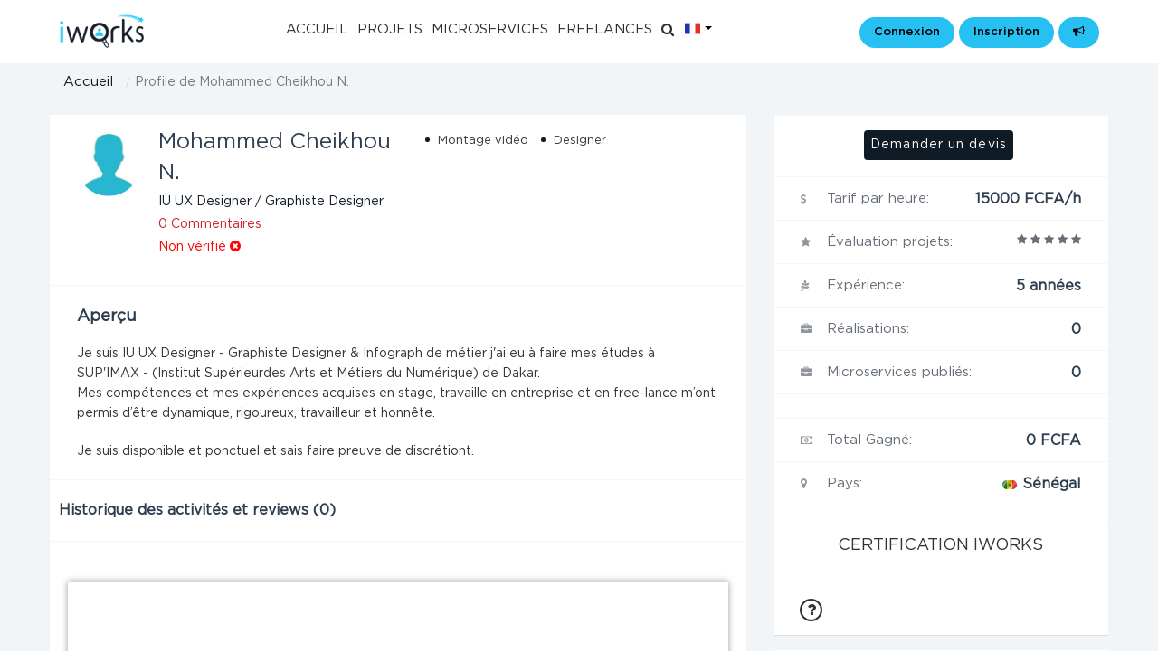

--- FILE ---
content_type: text/html; charset=UTF-8
request_url: https://www.iworks.sn/freelancers/mohammedcheikhou
body_size: 57432
content:
 <!DOCTYPE html>
<html xmlns="https://www.w3.org/1999/xhtml" lang="fr">
    <head>
        <!-- Start cookieyes banner --> <script id="cookieyes" type="text/javascript" src="https://cdn-cookieyes.com/client_data/6ba9956625d2fa619f48a69f/script.js"></script> <!-- End cookieyes banner -->

        <meta http-equiv="Content-Type" content="text/html; charset=UTF-8" />
        <!--        <meta name="viewport" content="width=device-width, initial-scale=1"/>-->
        <meta name="viewport" content="width=device-width, initial-scale=1, maximum-scale=1, user-scalable=0"/>

                <title>Profil de l'employeur - IWORKS</title>
    <meta name="robots" content="index,follow">
    <meta charset="utf-8">
    <meta http-equiv="Cache-control" content="public">
    <meta http-equiv="X-UA-Compatible" content="IE=edge">
    <meta name="viewport" content="width=device-width, initial-scale=1">
    <link rel="canonical" href="https://www.iworks.sn/freelancers/mohammedcheikhou"/>
    <link rel="shortcut icon" type="image/x-icon" href="https://www.iworks.sn/app/webroot/img/front/favicon.ico"> 
    <link rel="icon" type="image/png" sizes="192x192" href="https://www.iworks.sn/app/webroot/img/front/android-icon-192x192.png"> 
    <link rel="apple-touch-icon" sizes="60x60" href="https://www.iworks.sn/app/webroot/img/front/apple-icon-60x60.png"> 
    <link rel="apple-touch-icon-precomposed" sizes="114x114" href="https://www.iworks.sn/app/webroot/img/front/apple-icon-114x114.png"> 
    <link rel="icon" type="image/png" href="https://www.iworks.sn/app/webroot/img/front/favicon.png"> 
  

    <!-- Schema Markup for Facebook -->
    <meta name="pinterest-rich-pin" content="true" />
    <meta name="p:domain_verify" content=""/>
    <meta property="og:type" content="website" />
    <meta property="og:title" content="Profil de l'employeur - IWORKS" />
    <meta property="og:description" content="La plateforme IWORKS.SN a pour ambition l'union et la valorisation des freelances africains et offre aux entreprises un environnement simple et sécurisé pour la réalisation des projets" />
    <meta property="og:url" content="https://www.iworks.sn/freelancers/mohammedcheikhou" />
    <meta property="og:site_name" content="IWORKS" />

    <meta property="og:image" content="https://www.iworks.sn/worker/img/front/logo.png">
    <meta property="og:image:secure_url" content="https://www.iworks.sn/worker/img/front/logo.png">
    <meta property="og:image:url" content="https://www.iworks.sn/worker/img/front/logo.png">
    <meta property="og:image:image_url" content="https://www.iworks.sn/worker/img/front/logo.png">
    <meta property="og:image:width" content="200">
    <meta property="og:image:height" content="200">
    <meta property="og:image:alt" content="Profil de l'employeur - IWORKS">
    <meta property="og:image:type" content="image/jpeg">

    
    
    <meta name="description" itemprop="description" content="La plateforme IWORKS.SN a pour ambition l'union et la valorisation des freelances africains et offre aux entreprises un environnement simple et sécurisé pour la réalisation des projets">
    <meta name="keywords" itemprop="keywords" content="plateforme freelance afrique, plateforme rédacteur web freelance afrique, freelance à distance, offre d'emploi freelance à domicile, offre d'emploi freelance saisie à distance, travail en freelance, travail à domicile, travailler à domicile, travailler chez soi, travail à la maison, idée travailler chez soi, travailler depuis chez soi, gagner de largent sur internet, business à domicile, idée de travail à domicile, idée travail à domicile, idée pour travailler chez soi, gagner de l'argent">


    <script type="application/ld+json">
{"@context" : "http://schema.org",
 "@type" : "Article",
  "name" : "Profil de l'employeur - IWORKS",
  "url" : "https://www.iworks.sn/freelancers/mohammedcheikhou",
  "image": "https://www.iworks.sn/worker/img/front/logo.png" }
</script>


    


        
		<link rel="stylesheet" type="text/css" href="/css/front/bootstrap.min.css?1768073045"/><link rel="stylesheet" type="text/css" href="/css/front/bootstrap-select.min.css?1768073047"/><link rel="stylesheet" type="text/css" href="/css/front/flag-icon.min.css?1768073047"/>
        <link rel="stylesheet" type="text/css" href="/css/front/style_fr.min.css?v=1768073041"/><link rel="stylesheet" type="text/css" href="/css/front/media_fr.css?1768214625"/><link rel="stylesheet" type="text/css" href="/css/front/stylee_fr.min.css?v=1768073039"/>
        <link rel="stylesheet" type="text/css" href="/css/front/font-awesome.min.css?1768073046"/>        <link rel="stylesheet" type="text/css" href="/css/front/owl.carousel.min.css?1768073039"/>        <link rel="stylesheet" type="text/css" href="/css/front/owl.theme.default.min.css?1768073042"/>
        <script type="text/javascript" src="/js/front/jquery.min.js?1768072404"></script>        <script type="text/javascript" src="/js/front/menu.js?1768072403"></script>        <script type="text/javascript" src="/js/front/owl.carousel.js?1768072402"></script>        <script type="text/javascript" src="/js/jquery.validate.js?1768072189"></script>		<script type="text/javascript" src="/js/front/bootstrap-select.min.js?1768072404"></script>		<script type="text/javascript" src="/js/front/bootstrap.min.js?1768072402"></script>
        <script type="text/javascript" src="/js/notify.min.js?1768072190"></script>        <script type="text/javascript" src="/js/bws-common.js?v=1768072188"></script>        <script type="text/javascript" src="/js/bws-custom.js?v=1768072188"></script>
        <script type="text/javascript">
            $(document).ready(function () {
                $('.showhide2').click(function () {
                    $(".slidediv2").slideToggle();
                });
            });
        </script> 

        <script>
            (function (d, c) {
                if (typeof define === "function" && define.amd) {
                    define(c)
                } else {
                    if (typeof exports === "object") {
                        module.exports = c()
                    } else {
                        d.NProgress = c()
                    }
                }
            })(this, function () {
                var t = {};
                t.version = "0.2.0";
                var w = t.settings = {minimum: 0.08, easing: "linear", positionUsing: "", speed: 350, trickle: true, trickleSpeed: 250, showSpinner: true, barSelector: '[role="bar"]', spinnerSelector: '[role="spinner"]', parent: "body", template: '<div class="bar" role="bar"><div class="peg"></div></div><div class="spinner" role="spinner"><div class="spinner-icon"></div></div>'};
                t.configure = function (a) {
                    var c, b;
                    for (c in a) {
                        b = a[c];
                        if (b !== undefined && a.hasOwnProperty(c)) {
                            w[c] = b
                        }
                    }
                    return this
                };
                t.status = null;
                t.set = function (b) {
                    var a = t.isStarted();
                    b = r(b, w.minimum, 1);
                    t.status = (b === 1 ? null : b);
                    var f = t.render(!a), e = f.querySelector(w.barSelector), d = w.speed, c = w.easing;
                    f.offsetWidth;
                    p(function (g) {
                        if (w.positionUsing === "") {
                            w.positionUsing = t.getPositioningCSS()
                        }
                        q(e, x(b, d, c));
                        if (b === 1) {
                            q(f, {transition: "none", opacity: 1});
                            f.offsetWidth;
                            setTimeout(function () {
                                q(f, {transition: "all " + d + "ms linear", opacity: 0});
                                setTimeout(function () {
                                    t.remove();
                                    g()
                                }, d)
                            }, d)
                        } else {
                            setTimeout(g, d)
                        }
                    });
                    return this
                };
                t.isStarted = function () {
                    return typeof t.status === "number"
                };
                t.start = function () {
                    if (!t.status) {
                        t.set(0)
                    }
                    var a = function () {
                        setTimeout(function () {
                            if (!t.status) {
                                return
                            }
                            t.trickle();
                            a()
                        }, w.trickleSpeed)
                    };
                    if (w.trickle) {
                        a()
                    }
                    return this
                };
                t.done = function (a) {
                    if (!a && !t.status) {
                        return this
                    }
                    return t.inc(0.3 + 0.5 * Math.random()).set(1)
                };
                t.inc = function (a) {
                    var b = t.status;
                    if (!b) {
                        return t.start()
                    } else {
                        if (b > 1) {
                            return
                        } else {
                            if (typeof a !== "number") {
                                if (b >= 0 && b < 0.25) {
                                    a = (Math.random() * (5 - 3 + 1) + 3) / 100
                                } else {
                                    if (b >= 0.25 && b < 0.65) {
                                        a = (Math.random() * 3) / 100
                                    } else {
                                        if (b >= 0.65 && b < 0.9) {
                                            a = (Math.random() * 2) / 100
                                        } else {
                                            if (b >= 0.9 && b < 0.99) {
                                                a = 0.005
                                            } else {
                                                a = 0
                                            }
                                        }
                                    }
                                }
                            }
                            b = r(b + a, 0, 0.994);
                            return t.set(b)
                        }
                    }
                };
                t.trickle = function () {
                    return t.inc()
                };
                (function () {
                    var a = 0, b = 0;
                    t.promise = function (c) {
                        if (!c || c.state() === "resolved") {
                            return this
                        }
                        if (b === 0) {
                            t.start()
                        }
                        a++;
                        b++;
                        c.always(function () {
                            b--;
                            if (b === 0) {
                                a = 0;
                                t.done()
                            } else {
                                t.set((a - b) / a)
                            }
                        });
                        return this
                    }
                })();
                t.render = function (a) {
                    if (t.isRendered()) {
                        return document.getElementById("nprogress")
                    }
                    o(document.documentElement, "nprogress-busy");
                    var f = document.createElement("div");
                    f.id = "nprogress";
                    f.innerHTML = w.template;
                    var c = f.querySelector(w.barSelector), e = a ? "-100" : v(t.status || 0), d = document.querySelector(w.parent), b;
                    q(c, {transition: "all 0 linear", transform: "translate3d(" + e + "%,0,0)"});
                    if (!w.showSpinner) {
                        b = f.querySelector(w.spinnerSelector);
                        b && n(b)
                    }
                    if (d != document.body) {
                        o(d, "nprogress-custom-parent")
                    }
                    d.appendChild(f);
                    return f
                };
                t.remove = function () {
                    m(document.documentElement, "nprogress-busy");
                    m(document.querySelector(w.parent), "nprogress-custom-parent");
                    var a = document.getElementById("nprogress");
                    a && n(a)
                };
                t.isRendered = function () {
                    return !!document.getElementById("nprogress")
                };
                t.getPositioningCSS = function () {
                    var a = document.body.style;
                    var b = ("WebkitTransform" in a) ? "Webkit" : ("MozTransform" in a) ? "Moz" : ("msTransform" in a) ? "ms" : ("OTransform" in a) ? "O" : "";
                    if (b + "Perspective" in a) {
                        return"translate3d"
                    } else {
                        if (b + "Transform" in a) {
                            return"translate"
                        } else {
                            return"margin"
                        }
                    }
                };
                function r(b, c, a) {
                    if (b < c) {
                        return c
                    }
                    if (b > a) {
                        return a
                    }
                    return b
                }
                function v(a) {
                    return(-1 + a) * 100
                }
                function x(b, d, c) {
                    var a;
                    if (w.positionUsing === "translate3d") {
                        a = {transform: "translate3d(" + v(b) + "%,0,0)"}
                    } else {
                        if (w.positionUsing === "translate") {
                            a = {transform: "translate(" + v(b) + "%,0)"}
                        } else {
                            a = {"margin-left": v(b) + "%"}
                        }
                    }
                    a.transition = "all " + d + "ms " + c;
                    return a
                }
                var p = (function () {
                    var b = [];
                    function a() {
                        var c = b.shift();
                        if (c) {
                            c(a)
                        }
                    }
                    return function (c) {
                        b.push(c);
                        if (b.length == 1) {
                            a()
                        }
                    }
                })();
                var q = (function () {
                    var a = ["Webkit", "O", "Moz", "ms"], b = {};
                    function e(g) {
                        return g.replace(/^-ms-/, "ms-").replace(/-([\da-z])/gi, function (i, h) {
                            return h.toUpperCase()
                        })
                    }
                    function c(k) {
                        var i = document.body.style;
                        if (k in i) {
                            return k
                        }
                        var j = a.length, g = k.charAt(0).toUpperCase() + k.slice(1), h;
                        while (j--) {
                            h = a[j] + g;
                            if (h in i) {
                                return h
                            }
                        }
                        return k
                    }
                    function d(g) {
                        g = e(g);
                        return b[g] || (b[g] = c(g))
                    }
                    function f(i, g, h) {
                        g = d(g);
                        i.style[g] = h
                    }
                    return function (i, j) {
                        var k = arguments, g, h;
                        if (k.length == 2) {
                            for (g in j) {
                                h = j[g];
                                if (h !== undefined && j.hasOwnProperty(g)) {
                                    f(i, g, h)
                                }
                            }
                        } else {
                            f(i, k[1], k[2])
                        }
                    }
                })();
                function s(c, a) {
                    var b = typeof c == "string" ? c : u(c);
                    return b.indexOf(" " + a + " ") >= 0
                }
                function o(d, a) {
                    var b = u(d), c = b + a;
                    if (s(b, a)) {
                        return
                    }
                    d.className = c.substring(1)
                }
                function m(d, a) {
                    var b = u(d), c;
                    if (!s(d, a)) {
                        return
                    }
                    c = b.replace(" " + a + " ", " ");
                    d.className = c.substring(1, c.length - 1)
                }
                function u(a) {
                    return(" " + (a && a.className || "") + " ").replace(/\s+/gi, " ")
                }
                function n(a) {
                    a && a.parentNode && a.parentNode.removeChild(a)
                }
                return t
            });</script>
        <!-- Global site tag (gtag.js) - Google Analytics -->
        <script async src="https://www.googletagmanager.com/gtag/js?id=UA-108635691-1"></script>
        <script>
            window.dataLayer = window.dataLayer || [];
            function gtag() {
                dataLayer.push(arguments);
            }
            gtag('js', new Date());

            gtag('config', 'UA-108635691-1');
        </script>
        <!-- Start Alexa Certify Javascript -->
        <script type="text/javascript">
            _atrk_opts = {atrk_acct: "NZ4wp1IWh910O7", domain: "freelancer.levox.com", dynamic: true};
            (function () {
                var as = document.createElement('script');
                as.type = 'text/javascript';
                as.async = true;
                as.src = "https://certify-js.alexametrics.com/atrk.js";
                var s = document.getElementsByTagName('script')[0];
                s.parentNode.insertBefore(as, s);
            })();
        </script>
    <noscript><img src="https://certify.alexametrics.com/atrk.gif?account=NZ4wp1IWh910O7" style="display:none" height="1" width="1" alt="" /></noscript>
    <!-- End Alexa Certify Javascript -->
    </head>
    <body>
        <div id="toTop">HAUT</div>
        <div class="page">
            <header>
<script type="text/javascript" src="/js/front/tokenize2.js?1768072403"></script><!--<link href="//maxcdn.bootstrapcdn.com/bootstrap/3.3.7/css/bootstrap.min.css" rel="stylesheet" />-->
<script src="https://www.iworks.sn/app/webroot/js/front/chosen.jquery.js"></script>
 <link href="https://www.iworks.sn/app/webroot/css/front/chosen.min.css" rel="stylesheet" type="text/css"> 


<style>
    .tokenize-custom-demo1 {
        width:370px !important;
    }
    textarea.form-control {
    height: 120px !important;
}
.projectpublish-modal .chosen-container {
    width: 100% !important;
}
</style>


    <div class="header">


        <div class="wrapper">

            <div class="inner_header">

                <div class="logo">
                    <a href="https://www.iworks.sn" class="normal_logo" alt="logo"><img src="https://www.iworks.sn/app/webroot/img/front/logo.png" alt="logo"/></a>                    <a href="https://www.iworks.sn" class="fixed_header_logo" alt="logo"><img src="https://www.iworks.sn/app/webroot/img/front/logo_slide.png" alt="logo"/></a>                </div> 
                    
                <div class="header_right">
                    <!-- DESKTOP -->
                    <nav id='cssmenu' >
                        
<ul>
    
    <li class=""><a href='https://www.iworks.sn'>ACCUEIL</a></li>
    <li class="">
        <a href="https://www.iworks.sn/jobs">Projets</a>        <ul>
            <li><a href="https://www.iworks.sn/jobs">Tous les projets</a>            </li>
            <li><a href="https://www.iworks.sn/finishjobs">Projets terminés</a>            </li>
            <!--    <li><a href="https://www.iworks.sn/browse-jobs">Recherche par catégorie</a></li> -->
        </ul>
    </li>

    <li class="">
        <a href="https://www.iworks.sn/gigs">Microservices</a>    </li>


    <li class="">
        <a href="https://www.iworks.sn/freelancers">Freelances</a>    </li>


    <li class="">
        <a href="javascript:void(0);" onclick="ropensearch()"><i class="fa fa-search"></i><span class="mol-show">Rechercher</span></a>    </li>

    <li class="li-lang-wrapper">
        <div class="langauge logged-lang">
            <select class="selectpicker" data-width="fit" id="dynamic_select1">

                                    <option value="en" data-content=' <span class="flag-icon flag-icon-gb"></span> EN'>EN</option>
                
                                    <option value="fr" selected data-content='<span class="flag-icon flag-icon-sa"></span> FR'>FR</option>

                
            </select>
        </div>
    </li>


            <li> <a href="javascript:void(0);" id="login" onclick="openPage(1)" class="mobile_menu">Connexion</a>        </li>
        <li> <a href="https://www.iworks.sn/#register" id="login" class="mobile_menu">Inscription</a>        </li>
    </ul>                    </nav> 
                   
                    <div class="login_right" id="loginc">
                                                    <a href="javascript:void(0);" id="login" onclick="openPage(1)" class="a-h-link-style">Connexion</a> 
                            <a href="https://www.iworks.sn/#register" class="a-h-link-style">Inscription</a> 
                            <a href="javascript:void(0);" id="login" onclick="openPage(1)" class="a-h-link-style"><i class='fa fa-bullhorn'></i></a>                            
                        
                        <!-- WHATSAPP -->
                        <div class="whatsapp-logo">
                       <!-- <a href="https://wa.me/33625740914" target="_blank"><i class="fa fa-whatsapp"></i></a> -->
                        </div>
                    </div>
                    <!-- DESKTOP END -->

                    <!-- MOBILE & TABLET -->
                    <div class="__mobile">
                        <div class="__mobile-item __mobile-item-center">
                            <div class="langauge logged-lang mobile-lang">
                                <select class="selectpicker" data-width="fit" id="dynamic_select1">
                                
                                                                        <option value="en" data-content=' <span class="flag-icon flag-icon-gb"></span> EN'>EN</option>
                                
                                                                    <option value="fr" selected data-content='<span class="flag-icon flag-icon-sa"></span> FR'>FR</option>

                                    
                                </select> 
                            </div>

                            <div class="header-wallet">
                                
                            </div>
                            
                            <div class="whatsnew_btn mobile-whatsnew_btn">
                                <a href="javascript:void(0);" id="login" onclick="openPage(1)"><i class='fa fa-bullhorn'></i></a>
                            </div>
                        </div>

                        <div class="__mobile-item __mobile-item-end">
                            <nav id='cssmenu' class="cssmenu-mobile" >
                                <div id="head-mobile"></div>
                                <div class="button"></div>
                                
<ul>
    
    <li class=""><a href='https://www.iworks.sn'>ACCUEIL</a></li>
    <li class="">
        <a href="https://www.iworks.sn/jobs">Projets</a>        <ul>
            <li><a href="https://www.iworks.sn/jobs">Tous les projets</a>            </li>
            <li><a href="https://www.iworks.sn/finishjobs">Projets terminés</a>            </li>
            <!--    <li><a href="https://www.iworks.sn/browse-jobs">Recherche par catégorie</a></li> -->
        </ul>
    </li>

    <li class="">
        <a href="https://www.iworks.sn/gigs">Microservices</a>    </li>


    <li class="">
        <a href="https://www.iworks.sn/freelancers">Freelances</a>    </li>


    <li class="">
        <a href="javascript:void(0);" onclick="ropensearch()"><i class="fa fa-search"></i><span class="mol-show">Rechercher</span></a>    </li>

    <li class="li-lang-wrapper">
        <div class="langauge logged-lang">
            <select class="selectpicker" data-width="fit" id="dynamic_select1">

                                    <option value="en" data-content=' <span class="flag-icon flag-icon-gb"></span> EN'>EN</option>
                
                                    <option value="fr" selected data-content='<span class="flag-icon flag-icon-sa"></span> FR'>FR</option>

                
            </select>
        </div>
    </li>


            <li> <a href="javascript:void(0);" id="login" onclick="openPage(1)" class="mobile_menu">Connexion</a>        </li>
        <li> <a href="https://www.iworks.sn/#register" id="login" class="mobile_menu">Inscription</a>        </li>
    </ul>                            </nav>

                            <!-- WHATSAPP -->
                            <div class="whatsapp-logo">
                              <!--  <a href="https://wa.me/33625740914" target="_blank"><i class="fa fa-whatsapp"></i></a> -->
                            </div>
                        </div>
                    </div>
                </div>
            </div>
        </div>    

    </div> 



</header>


<script>
    var latestNewsDate = null;
    var newsIconBlinkingInterval = null;
    var lastNewsCheckedDate = localStorage.getItem("lastNewsCheckedDate");

    function newsIconBlinking() {
        let btn = $('.whatsnew_btn a');

        if (btn.length) {
            if (btn.css('background-color') === 'rgb(38, 192, 243)') {
                btn.css('background-color', '#e64b3b');
                btn.css('border-color', '#e64b3b');
            }
            else {
                btn.css('background-color', '#26c0f3');
                btn.css('border-color', '#26c0f3');
            }
        }
    }

    function clearNewsIconBlinkingInterval() {
        if (newsIconBlinkingInterval) {
            clearInterval(newsIconBlinkingInterval);
        }

        // Sauvegarder la date de la derniere news consultee
        if (latestNewsDate) {
            localStorage.setItem("lastNewsCheckedDate", latestNewsDate);
        }

        let btn = $('.whatsnew_btn a');
        if (btn.length) {
            btn.css('background-color', '#26c0f3');
            btn.css('border-color', '#26c0f3');
        }
    }

    var isUserLoggedIn = false;

    function shouldBlinkNewsIcon() {
        // Si l'utilisateur n'est pas connecte, pas de clignotement
        if (!isUserLoggedIn) {
            return false;
        }

        // Si pas de news, pas de clignotement
        if (!latestNewsDate) {
            return false;
        }

        // Si l'utilisateur n'a jamais consulte les news, clignoter
        if (!lastNewsCheckedDate) {
            return true;
        }

        // Si la derniere news est plus recente que la derniere consultation, clignoter
        return parseInt(latestNewsDate) > parseInt(lastNewsCheckedDate);
    }

    $(document).ready(function () {
        console.log('latestNewsDate:', latestNewsDate);
        console.log('lastNewsCheckedDate:', lastNewsCheckedDate);
        console.log('shouldBlink:', shouldBlinkNewsIcon());

        if (shouldBlinkNewsIcon()) {
            newsIconBlinkingInterval = setInterval(newsIconBlinking, 800);
        }

        $('#whats_new_model').on('click', function (e) {
            if (e.originalEvent.target.id == 'whats_new_model') {
                closemodal();
            }
        })
    });
</script>

<div id="whats_new_model" class="modal" style="display: none">
    <div class="finish_div" onclick="closemodal"></div>

    <div class="modal-content">
        <div class="modal_header">
            <div class="modal_header_left">
                <h3>
                    Nouveautés                </h3>
            </div>

            <div class="modal_header_right">
                <div id="new_search_form_container_id" class="new_search_form_container">

                    <div class="form-groupx">
                        <input name="data[searchKey]" class="form-control" placeholder="Search..." id="new_search_input" keyup="filterBySearch()" onchange="filterBySearch()" type="text"/>                    </div>

                    <a class="validate_search_btn" type="button" onclick="filterBySearch()">
                        <i class="fa fa-search" style="margin-right: 20px;"></i>
                    </a>
                </div>

                <span onclick="showFormSearch()" class="close">
                    <i class="fa fa-search" id="news_search_btn" style="margin-right: 20px;"></i>
                </span>

                <!-- TODO : close button -->
                <span onclick="closemodal()" id="close" class="close">&times;</span>
            </div>
        </div>

        <div class="login_section_full" id="loginf">
            <div class="ee"></div>
            <div class="clear"></div>

            <form action="/freelancers/mohammedcheikhou" id="invitemetojoinform" method="post" accept-charset="utf-8"><div style="display:none;"><input type="hidden" name="_method" value="POST"/></div>            <div class="login_fieldarea">
                <div class="name_wrap">
                                            <div class="inputt space_cum">
                            <script>latestNewsDate='1768779646';</script>                                <div class="new_card">
                                    <div class="new_card_date">
                                                                                                                                18/01/2026                                                                            </div>

                                    <div class="new_card_title">
                                                                                    <h4>Ne manquez pas nos meilleures offres !</h4>
                                            <i class="fa fa-heart like-icon " aria-hidden="true"></i>
                                                                            </div>

                                    <div class="new_card_text">
                                        <p>Restez inform&eacute; et profitez d&rsquo;avantages exclusifs !</p>

<p>En cochant la case de consentement dans votre tableau de bord, vous recevrez :</p>

<ul>
	<li>
	<p>🎁 Nos offres promotionnelles exclusives</p>
	</li>
	<li>
	<p>💡 Des conseils utiles et bonnes pratiques</p>
	</li>
	<li>
	<p>🚀 Les mises &agrave; jour et nouveaut&eacute;s de la plateforme</p>
	</li>
</ul>

<p>Un simple clic suffit pour ne rien manquer et profiter de nos meilleures promotions.</p>

<p>👉 <strong>Rendez-vous dans votre tableau de bord et cochez la case de consentement d&egrave;s maintenant !</strong></p>
                                    </div>


                                    <div class="new_media">
                                        <!-- IMAGE -->
                                                                                                                                    <img src="https://www.iworks.sn/app/webroot/files/uploadimages/a0467_ChatGPT Image Jan 19, 2026, 12_34_56 AM.png" />
                                                                                    
                                        <!-- VIDEO -->
                                                                                                                                                                </div>
                                </div>
                                                            <div class="new_card">
                                    <div class="new_card_date">
                                                                                                                                11/01/2026                                                                            </div>

                                    <div class="new_card_title">
                                                                                    <h4>✨ Bonne et heureuse année 2026 ! ✨</h4>
                                            <i class="fa fa-heart like-icon " aria-hidden="true"></i>
                                                                            </div>

                                    <div class="new_card_text">
                                        <p>Toute l&rsquo;&eacute;quipe vous souhaite une belle et heureuse ann&eacute;e 2026, pleine de succ&egrave;s sur notre plateforme de freelance.</p>
                                    </div>


                                    <div class="new_media">
                                        <!-- IMAGE -->
                                                                                                                                    <img src="https://www.iworks.sn/app/webroot/files/uploadimages/fac80_Screenshot_2026-01-11_01-55-49.png" />
                                                                                    
                                        <!-- VIDEO -->
                                                                                                                                                                </div>
                                </div>
                                                            <div class="new_card">
                                    <div class="new_card_date">
                                                                                                                                26/07/2025                                                                            </div>

                                    <div class="new_card_title">
                                                                                    <h4>🎯 La conformité, c’est essentiel pour tous !</h4>
                                            <i class="fa fa-heart like-icon " aria-hidden="true"></i>
                                                                            </div>

                                    <div class="new_card_text">
                                        <p>Chez <strong>IWORKS</strong>, nous nous engageons &agrave; respecter les <strong>normes internationales</strong> pour garantir des transactions 💸 <strong>s&ucirc;res, transparentes et &eacute;quitables</strong>.</p>

<p>📝 Pour cela, chaque utilisateur doit remplir un <strong>formulaire de conformit&eacute;</strong> avant toute <strong>activit&eacute; financi&egrave;re</strong> sur la plateforme.<br />
Ce petit geste permet de :</p>

<p>🔐 S&eacute;curiser les paiements,<br />
🤝 Prot&eacute;ger freelances <em>et</em> clients,<br />
🌍 Construire un environnement de travail fiable et global.</p>

<p>✨ Ensemble, cr&eacute;ons une exp&eacute;rience fluide, conforme et digne de confiance sur IWORKS.</p>
                                    </div>


                                    <div class="new_media">
                                        <!-- IMAGE -->
                                                                                                                                    <img src="https://www.iworks.sn/app/webroot/files/uploadimages/709d8_FORM VALIDATED.jpg" />
                                                                                    
                                        <!-- VIDEO -->
                                                                                                                                                                </div>
                                </div>
                                                            <div class="new_card">
                                    <div class="new_card_date">
                                                                                                                                31/12/2024                                                                            </div>

                                    <div class="new_card_title">
                                                                                    <h4>Bonne année 2025</h4>
                                            <i class="fa fa-heart like-icon " aria-hidden="true"></i>
                                                                            </div>

                                    <div class="new_card_text">
                                        <p>Toute l&rsquo;&eacute;quipe d&rsquo;IWORKS vous souhaite une ann&eacute;e 2025 pleine de r&eacute;ussite et de nouvelles opportunit&eacute;s ! Merci de nous faire confiance pour connecter les talents africains au monde entier. Que vos projets se r&eacute;alisent et que cette ann&eacute;e soit synonyme de succ&egrave;s et de croissance.</p>
                                    </div>


                                    <div class="new_media">
                                        <!-- IMAGE -->
                                                                                                                                    <img src="https://www.iworks.sn/app/webroot/files/uploadimages/ba225_WhatsApp Image 2024-12-31 at 13.03.51.jpeg" />
                                                                                    
                                        <!-- VIDEO -->
                                                                                                                                                                </div>
                                </div>
                                                    </div>

                        <div class="clear"></div>

                    
                </div>

                </form>            </div>
        </div>
    </div>

</div>



<script type="text/javascript">
    /**
     * Handles the modal closing and searching
     */
    function closemodal() {
        $("body").removeClass("iosBugFixCaret");
        $('#whats_new_model').hide();
        $('#massagediv').hide();
        $('#registermodel').hide();
        $('.modal').removeClass('newclass');
        $('#loginmodel').hide();
        $('#forgot_passwordmodel').hide();
        $('#termmodel').hide();
        $("#new_search_form_container_id").attr("style", "display:none");
        $("#news_search_btn").attr("style", "display:inline-block");
        const searchText = $("#new_search_input").val("");
        filterBySearch();
    }

    /**
     * Handles the modal opening
     */
    function showFormSearch() {
        $("#new_search_form_container_id").attr("style", "display:flex");
        $("#news_search_btn").attr("style", "display:none");
    }
</script>

<script>
    function search() {
        const data = $("#new_search_input").val();


        $.ajax({
            type: 'GET',
            url: '/news/search',
            data: {
                searchText: data
            },
            dataType: "text",
            beforeSend: function() {
                NProgress.start();
                $('#ntm19').show();
            },
            success: function(result) {
                NProgress.done();
                $('#ntm19').hide();

                try {
                    var obj = JSON.parse(result);
                    JSON.parse(result);
                } catch (e) {
                    console.log("e", e);

                }

                console.log("obj", obj);

            },
            error: function(data) {
                console.log("error");
                console.log(data);
            }
        });

    }

    function filterBySearch() {
        const search = $("#new_search_input").val();

        const elements = document.querySelectorAll(".new_card");
        elements.forEach(element => {
            const title = element.querySelector(".new_card_title h4").textContent;
            const text = element.querySelector(".new_card_text").textContent;

            try {
                if (
                    (title != "" && title.toLowerCase().includes(search.toLowerCase())) ||
                    text.toLowerCase().includes(search.toLowerCase())
                ) {
                    element.style.display = "block";
                } else {
                    element.style.display = "none";
                }
            } catch (e) {
                console.log("e", e);
                element.style.display = "none";
            }
        });
    }
</script>
<script type="text/javascript" src="/js/ckeditor/ckeditor.js?1768072231"></script><script>



    function ropennoti() {
        $('.countc').html("");
        $.ajax({
            url: 'https://www.iworks.sn/homes/readnoti', success: function (data) {


            }});
        $('#notimodel').fadeIn('slow');
        $("body").addClass("iosBugFixCaret");
    }
    function ropensearch() {
        //$('.countc').html("");
        $.ajax({
            url: 'https://www.iworks.sn/homes/srchprj', success: function (data) {


            }});
        $('#searchmodel').fadeIn('slow');
        $("body").addClass("iosBugFixCaret");
    }
    function open_new_modal() {
        clearNewsIconBlinkingInterval();
        $("body").addClass("iosBugFixCaret");
        $('#whats_new_model').fadeIn('slow');
        $('#massagediv').hide();
        $('#registermodel').hide();
        $('.modal').removeClass('newclass');
        $('#loginmodel').hide();
        $('#forgot_passwordmodel').hide();
        $('#termmodel').hide(); 
    }
    function openPage(page, type) {
        $("body").addClass("iosBugFixCaret");
        returnUrl = window.location.href;
        if (returnUrl) {
            $("#usrreturnurl1").val(returnUrl);
            $("#usrreturnurl").val(returnUrl);
        }
        if (page == 1) {
            if (type == 1) {
                $("#UserTypeWorker1").prop("checked", true);


                $.ajax({
                    type: 'POST',
                    url: "https://www.iworks.sn/users/setUserType/Worker",
                    cache: false,
                    success: function (result) {
                        //$('#state_list').html(result);
                    }
                });
            } else {
                $.ajax({
                    type: 'POST',
                    url: "https://www.iworks.sn/users/setUserType/Employer",
                    cache: false,
                    success: function (result) {
                        //$('#state_list').html(result);
                    }
                });
                $("#UserTypeEmployer1").prop("checked", true);
            }

            page = "loginmodel";
            $('#massagediv').hide();
            $('#registermodel').hide();
            $('.modal').removeClass('newclass');
            $('#loginmodel').addClass('newclass');
            $('#forgot_passwordmodel').hide();
            $('#termmodel').hide();

            //$('#termmodel').addClass('newclass');
            //page = "termmodel";
        } else if (page == 2) {
            /*if (type == 1) {
                $("#UserTypeWorker").prop("checked", true);
                $.ajax({
                    type: 'POST',
                    url: "/users/setUserType/Worker",
                    cache: false,
                    success: function (result) {
                        //$('#state_list').html(result);
                    }
                });
            } else {
                $.ajax({
                    type: 'POST',
                    url: "/users/setUserType/Employer",
                    cache: false,
                    success: function (result) {
                        //$('#state_list').html(result);
                    }
                });
                $("#UserTypeEmployer").prop("checked", true);
            }*/
            window.location.href = "https://www.iworks.sn/#register";
           //page = "registermodel";
            $('#loginmodel').hide();
            $('.modal').removeClass('newclass');
            //$('#registermodel').addClass('newclass');
            $('#forgot_passwordmodel').hide();
        } else if (page == 3) {
            $('#loginmodel').hide();
            $('#registermodel').hide();
            $('.modal').removeClass('newclass');
            $('#forgot_passwordmodel').addClass('newclass');
            page = "forgot_passwordmodel";
        } else if (page == 6) {

            $('.modal').removeClass('newclass');
            $('#portfoliomodel').addClass('newclass');
            page = "portfoliomodel";
            $('#PortfolioSkill').val('');
            $('.chosen-single').find('span').html("Choisir compétence");
        }else if (page == 10) {
            $('#loginmodel').hide();
            $('#registermodel').hide();
			if(type >0){
				$('#login_term_user_id').val(type);
			}
            $('.modal').removeClass('newclass');
            $('#termmodel').addClass('newclass');
            page = "termmodel";
       
        }

        $('#' + page).fadeIn('slow');

    }
	
	function accept_term(accept_term_id){
		//alert(accept_term_id);
		location.href= "https://www.iworks.sn/users/termuserlogin/"+accept_term_id;
	}
	function reject_term(){
		location.href= "https://www.iworks.sn/users/rejectterm";
	}
	
	function accept_login_term(){
		//openPage(1);
		$("#has_logged_in_first").val(1);
        $("#signin_login").trigger('click');
	}
	function reject_login_term(){
		location.href= "https://www.iworks.sn/users/rejectterm";
	}
    $('.ajaxlink').click(function (event) {

        event.preventDefault();
        var url = $(this).attr('href');

        $.ajax({
            url: url, beforeSend: function (xhr, opts) {
                NProgress.start();
                $('#email_loader_main').show();
            }, success: function (data) {
                NProgress.done();
                $('#email_loader_main').hide();
                $('#content').html(data);
                $("#cssmenu>ul>li.active").removeClass("active");
            }});
        window.history.pushState("object or string", "Title", url);

    });
</script>

<script>
    $(document).ready(function () {
        $("#loginc li").click(function () {
            $("#loginc ul.menu-open").toggle();

        });


    });
    function projectHesitation() {
        var formData = $('#withoutlogin').serialize();
        $.ajax({
            type: 'POST',
            url: "https://www.iworks.sn/projects/projectHesitationAlert",
            cache: false,
            data: formData,
            success: function (result) {
                window.location.reload();
            },
            error(xhr, status, error) {
                console.log(xhr);
                console.log(error);
                window.location.reload();
            }
        });
    }
    function quit()
    {
        // projectHesitation();
        window.location.reload();
    }

    function quitCreateProjectModal()
    {
        projectHesitation();
        window.location.reload();
    }

</script>
<script>
    function projectpublish(page, type) {
        page = "registermodel";
        $('#invitemetojoin').hide();
        $('#loginmodel').hide();
        $('.modal').removeClass('newclass');
        $('#registermodel').hide('newclass');
        $('#forgot_passwordmodel').hide();
        $('#projectpublish').show();
        $.validator.addMethod("titlevalidate", function (value, element) {
            return this.optional(element) || (value.match(/[a-zA-Z]/));
        //return  this.optional(element) || (/^[a-zA-Z](?:_?[a-zA-Z0-9_ ]+)*$/i.test(value));
         }, 'Le titre doit avoir au moins un caractère.');
        $("#withoutlogin").validate();
    }
    function neeedhelp()
    {
         alert("Chers employeur, avez-vous besoin d'aide pour publier votre projet ? Partagez-nous simplement l'idée et le montant que vous pouvez y mettre et nous ferons la publication pour vous, vous pouvez toujours nous contacter sur contact@iworks.sn.");
    }
    function CKupdate(){
        for ( instance in CKEDITOR.instances )
            CKEDITOR.instances[instance].updateElement();
    }
    function nextsecondstep()
    { 
        CKupdate();
        
        var email = $("#email_address").val();
        var desc = $("#description").val();
        var desc_lenght =desc.length;
        //alert(desc_lenght);
        if(desc_lenght > 10000){alert("Seuls 10000 caractères sont autorisés");$("#description").focus();return;}
        
        if(email == ""){alert("Veuillez saisir votre adresse e-mail");$("#email_address").focus();return;}
        var title = $("#title").val();
        if(title == ""){alert("Veuillez saisir le nom de votre projet");$("#title").focus();return;}
        else {
            if ($('.titlevalidate').val().match(/[a-zA-Z]/)) {
              //alert('char');
           } else {
                alert('Le titre doit avoir au moins un caractère.');
                return;
           }
           
        }
        $("#withoutlogin").validate();
        $('#projectpublish').hide();
        $('#secondstep').show();
        $('#thirdstep').hide();
    }

    function nextthirdstep()
    {
        var budget = $("#budget").val();
        var amt = parseInt(budget);
        if(amt < 10000)
        {alert("Veuillez saisir un budget supérieur à 10000 ou égal à 10000");$("#budget").focus();return;}
        if(budget == ""){alert("Veuillez saisir le budget de votre projet");$("#budget").focus();return;}
        var category_id = $("#category_id").val();
        if(category_id == null || category_id == ""){alert("Veuillez sélectionner des catégories");$("#category_id").focus();return;}
        var skill = $("#skill").val();
        if(skill == null || skill == ""){alert("Veuillez sélectionner des compétences");$("#skill").focus();return;}
        $('#projectpublish').hide();
        $('#secondstep').hide();
        var plan = $("#plan").val();
        //if(plan == ""){$('#planpurchase').show();}
        //else{$('#thirdstep').show();}
        $('#thirdstep').show();
        $("#withoutlogin").validate();
        document.getElementById("projectsubmit").disabled = false;
        document.getElementById("packsubmit").disabled = false;
        setplanNone();
    }

    function submitform()
    {
        $('#packsubmit').on('click', function() {
            document.getElementById("packsubmit").disabled = true;
        });
        //$("#projectsubmit").addClass("disabled");
        document.getElementById("projectsubmit").disabled = true;
		alert("Merci de patienter. Votre projet est en cours de publication!");
        $.ajax({
            type: 'POST',
            url: "https://www.iworks.sn/projects/projectwithoutlogin",
            cache: false,
            data : $('#withoutlogin').serialize(),
            beforeSend : function() {

            },
            success: function (result) {
            var obj = JSON.parse(result);
            var projectslug = obj.projectslug;
			
            if(obj.status == "0")
            {
                $('#planpurchase').hide(); 
                $('body').append('<div id="errormessagemsg"></div>');
                $('#errormessagemsg').fadeIn();
                $('#errormessagemsg').addClass('alert alert-danger successErrorMsg');
                $('#errormessagemsg').css('width', '100%');
                $('#errormessagemsg').html(obj.message);
                setTimeout("hideerror()", 4000);
            }
            if(obj.status == "2")
            {
                window.location.href = "https://www.iworks.sn/jobs/"+projectslug;
            }
            else if(obj.status == "1"){
            $('#thirdstep').hide();
            window.location.reload();
            page = "termmodel";
            $('#registermodel').hide();
            $('.modal').addClass('newclass');
            $('#loginmodel').hide('newclass');
            $('#forgot_passwordmodel').hide();
            $('#termmodel').addClass('newclass');           
            }
            else if(obj.status == "3")
            {
            $('#thirdstep').hide();
            $('.modal').addClass('newclass');
            $('#planpurchase').show();   
            }
            else if(obj.status == "5")
            {
                $('#planpurchase').hide(); 
                $('body').append('<div id="errormessagemsg"></div>');
                $('#errormessagemsg').fadeIn();
                $('#errormessagemsg').addClass('alert alert-success successErrorMsg');
                $('#errormessagemsg').css('width', '100%');
                $('#errormessagemsg').html(obj.message);
                setTimeout("hideerror()", 4000);
                window.location.reload();
            }
            else if(obj.status == "6")
            {
                $('#planpurchase').hide(); 
                $('body').append('<div id="errormessagemsg"></div>');
                $('#errormessagemsg').fadeIn();
                $('#errormessagemsg').addClass('alert alert-danger successErrorMsg');
                $('#errormessagemsg').css('width', '100%');
                $('#errormessagemsg').html(obj.message);
                setTimeout("hideerror()", 4000);
            }
            else if(obj.status == "7")
            {
                $('#planpurchase').hide(); 
                $('body').append('<div id="errormessagemsg"></div>');
                $('#errormessagemsg').fadeIn();
                $('#errormessagemsg').addClass('alert alert-danger successErrorMsg');
                $('#errormessagemsg').css('width', '100%');
                $('#errormessagemsg').html(obj.message);
                setTimeout("hideerror()", 4000);
            }
            else if(obj.status == 8)
            {
                 $("#has_logged_in_first").val(1);
                    $(".login_terms_sec").html(obj.term);
                    openPage(10);
            } else  if(obj.status == "9")
            {
                window.location.href = "https://www.iworks.sn/"+projectslug;
            } 
            }
        });
    }
    
    $(function () {
        $('.tokenize-custom-demo1').tokenize2({
        tokensAllowCustom: false, placeholder: 'Choissiese des Compétences'
    });
        $('.chosen-select7').chosen({
            width: "250px",
            placeholder_text_multiple: "Choisissez une ou plusieurs catégorie"

        });


    });
</script>
 <input type="hidden" name="data[User][plan]" class="form_secinpurs " value="0" id="plan" placeholder="Veuillez saisir correctement votre email" autocomplete="off"/> <form action="/freelancers/mohammedcheikhou" id="withoutlogin" method="post" accept-charset="utf-8"><div style="display:none;"><input type="hidden" name="_method" value="POST"/></div>      
<div id="projectpublish" class="modal projectpublish-modal" style="display: none" >
    <div class="close_div" onclick="closeBox('projectpublish'); quit();"></div>
    <div class="modal-content new_pop_up">
        <div class="user-login-logo">
            <img src="/img/front/logo.png?1671860400" alt=""/>        </div>
        <div class="user-login-conti">
            <b>1/3</b>
        </div>
        <h3> <span onclick="closeBox('projectpublish');quit();" class="close">&times;</span></h3>
        <div class="login_section_full" id="loginf">
            <div class="ee"></div>
            <div class="clear"></div>
            <div class="sign_right">
                <div class="_togglebox">
                </div>                
                <div class="sign_in full_btn" id="sub_btn_dive">
                    <div class="btm_loader" id="ntm1" style="display: none"> <img src="/img/loading.svg?1638313529" alt=""/></div>
                                       <span class="fieldd">
                        <input name="data[User][email_address]" class="form_secinpurs required email" id="email_address" placeholder="Veuillez saisir correctement votre email" autocomplete="off" type="text"/></span>
                                         <span class="fieldd"><input name="data[User][title]" class="editfor required titlevalidate" id="title" autocomplete="off" maxlength="80" placeholder="Veuillez saisir le nom de votre projet" type="text"/>                         Seuls 80 caractères sont autorisés                     </span>
                    <span class="fieldd">
                        <textarea name="data[User][description]" class="form-control ckrequired required" maxlength="10000" id="description" placeholder="Nous sommes à la recherche d&#039;un freelance qui a pour compétence ...
afin de réaliser notre projet qui est ...
le projet doit être fini pour le ..."></textarea>                            Seuls 10000 caractères sont autorisés                        </span>
                        <br><br>
                    <span class="fieldd">&emsp;
                    <input type="button" name="submit" value="Quitter" class="quitter_btn" onclick="quit()"/>&emsp;
                    <input type="button" name="submit" value="Suivant" class="suivant_btn" onclick="return nextsecondstep()"/>
                       
                    <div class="help-question"><a class="fa fa-question " onclick="neeedhelp()"></a> </div>  
                    </span>  
                </div>
                <div class="sign_center">
                    
                </div>
            </div>
        </div>
    </div>
</div>

<div id="secondstep" class="modal projectpublish-modal" style="display: none" >
    <div class="close_div" onclick="closeBox('secondstep')"></div>  
    <div class="modal-content new_pop_up">
        <div class="user-login-logo">
            <img src="/img/front/logo.png?1671860400" alt=""/>        </div>
        <div class="user-login-conti">
            <b>2/3</b>
        </div>
        <h3> <span onclick="closeBox('secondstep')" class="close">&times;</span></h3>
        <div class="login_section_full" id="loginf">
            <div class="ee"></div>
            <div class="clear"></div>
            <div class="sign_right">
                <div class="_togglebox">
                </div>                
                <div class="sign_in full_btn" id="sub_btn_dive">
                    <div class="btm_loader" id="ntm1" style="display: none"> <img src="/img/loading.svg?1638313529" alt=""/></div>
                    <span class="fieldd">
                        <label class="title-budgets-new">Budget</label>
                        <div class="new-box">
                        <input name="data[User][budget]" class="editfor required digits required" id="budget" autocomplete="off" max="9999999999" min="1" placeholder="Veuillez saisir le budget de votre projet" type="text"/>                        </div>
                        <div class="fcfa-text">FCFA</div>
                    </span>
                    <span class="fieldd">
                        <label class="title-budgets-new">Catégories</label>
                         <div class="new-box">
                        <select class="chosen-select7 required" multiple name="data[User][category_id][]" id="category_id">
                     <option value="63">.NET</option> <option value="104">3ds Max</option> <option value="140">Affichage de petites annonces</option> <option value="64">AJAX</option> <option value="245">Analyse commerciale</option> <option value="123">Analyse des données</option> <option value="292">Analyste en droit du travail</option> <option value="76">Android</option> <option value="65">Angular.js</option> <option value="106">Animation</option> <option value="98">Animation 2D</option> <option value="99">Animation 3D</option> <option value="66">Apache</option> <option value="68">API</option> <option value="77">Apple Watch</option> <option value="327">Architecte</option> <option value="111">Architecture du bâtiment</option> <option value="69">ASP</option> <option value="70">ASP.NET</option> <option value="322">Audio-visuel </option> <option value="244">Audit</option> <option value="164">AutoCAD</option> <option value="326">Automatisation - Workflow</option> <option value="243">Avocat</option> <option value="78">Blackberry</option> <option value="254">Brevets</option> <option value="119">Business offshore</option> <option value="72">CakePHP</option> <option value="120">Centre d'appel</option> <option value="73">Codeigniter</option> <option value="242">Comptabilité</option> <option value="107">Concepteur d'applications</option> <option value="318">Concepteur web</option> <option value="100">Conception 3D</option> <option value="291">Conception graphique</option> <option value="307">Conception mécanique</option> <option value="167">Conception numérique</option> <option value="95">Contenu Web</option> <option value="113">Couvertures et emballage</option> <option value="101">Créateur de modèles 3D</option> <option value="143">CRM</option> <option value="115">CSS</option> <option value="74">CSS3</option> <option value="93">CV et lettres de motivation</option> <option value="114">Design créatif</option> <option value="316">Design d'interface utilisateur</option> <option value="317">Design de l'expérience utilisateur</option> <option value="116">Dessin de mode</option> <option value="171">Dessin technique</option> <option value="84">Développement d'applications mobiles</option> <option value="296">Développement de logiciels</option> <option value="323">Développement de site web</option> <option value="295">Développement e-commerce</option> <option value="256">Développement personnel</option> <option value="258">Développement personnel</option> <option value="67">Développeur d'applications</option> <option value="247">Droit du travail</option> <option value="96">Écriture</option> <option value="90">Écriture créative</option> <option value="91">Édition et relecture</option> <option value="169">Électronique</option> <option value="144">Email Marketing</option> <option value="248">Entrepreneuriat</option> <option value="293">ESIC</option> <option value="129">Excel</option> <option value="250">Finances</option> <option value="163">Génie aérospatial</option> <option value="166">Génie civil</option> <option value="79">Geolocation</option> <option value="173">Géologie</option> <option value="174">Géospatial</option> <option value="252">Gestion de l'inventaire</option> <option value="260">Gestion de la propriété</option> <option value="257">Gestion de projet</option> <option value="127">Gestion des e-mails</option> <option value="137">Gestion du marketing de marque</option> <option value="138">Gestion marketing de masse</option> <option value="311">Golang</option> <option value="146">Google Adsense</option> <option value="147">Google Adwords</option> <option value="176">GPS</option> <option value="131">Helpdesk</option> <option value="325">IDPQ</option> <option value="263">Impôts</option> <option value="312">Infographie</option> <option value="315">Informatique</option> <option value="170">Ingénierie</option> <option value="162">Ingénierie aéronautique</option> <option value="168">Ingénierie électrique</option> <option value="172">Ingénierie génétique</option> <option value="175">Ingénierie géotechnique</option> <option value="165">Ingénieur chimiste</option> <option value="177">Ingénieur industriel</option> <option value="80">iPad</option> <option value="81">iPhone</option> <option value="309">JAVA</option> <option value="321">Jurique et fiscal</option> <option value="253">Légal</option> <option value="259">Loi de propriété</option> <option value="136">Management d'une marque</option> <option value="324">Management de produits</option> <option value="150">Marketing</option> <option value="152">Marketing CPC</option> <option value="135">Marketing d'affiliation</option> <option value="141">Marketing de contenu</option> <option value="139">Marketing de masse</option> <option value="156">Marketing des médias sociaux</option> <option value="155">Marketing des moteurs de recherche</option> <option value="148">Marketing en ligne</option> <option value="145">Marketing Facebook</option> <option value="102">Modélisation 3D</option> <option value="313">Montage vidéo</option> <option value="289">MySQL</option> <option value="130">Office général</option> <option value="142">Optimisation du taux de conversion</option> <option value="255">Paiement</option> <option value="308">PHP</option> <option value="133">Planification d'annonces et achats</option> <option value="249">Planification d'événements</option> <option value="246">Plans d'affaires</option> <option value="71">Programmation C++</option> <option value="154">Promotion des ventes</option> <option value="134">Publicité</option> <option value="310">Python</option> <option value="132">Recherche qualitative</option> <option value="149">Recherche sur Internet</option> <option value="89">Rédaction</option> <option value="87">Rédaction académique et recherche</option> <option value="88">Rédaction d'articles et de blogs</option> <option value="92">Rédaction de subventions</option> <option value="97">Rédaction juridique</option> <option value="94">Rédaction technique</option> <option value="261">Relations publiques</option> <option value="103">Rendu 3D</option> <option value="251">Ressources humaines</option> <option value="294">RH</option> <option value="125">Saisie des données</option> <option value="290">SEO</option> <option value="121">Service Client</option> <option value="118">Soumission d'article</option> <option value="124">Soutien technique</option> <option value="262">Startups</option> <option value="151">Stratégie marketing</option> <option value="122">Support client</option> <option value="128">Support de bureau</option> <option value="126">Traitement de l'information</option> <option value="153">Ventes</option> <option value="82">Virtualisation</option> <option value="83">WebOS</option> <option value="85">Windows Mobile</option> <option value="86">Windows Phone</option>                    </select>
                         </div>
                    </span>

                   
                    <span class="fieldd">
                        <label class="title-budgets-new">Compétences</label>
                         <div class="new-box">
                        <select class="tokenize-custom-demo1 required" multiple name="data[User][skill][]" id="skill" data-live-search="true" >
                 <option value="PHP">PHP</option> <option value="Java">Java</option> <option value="3DS Max">3DS Max</option> <option value="IOS">IOS</option> <option value="HTML_CSS">HTML_CSS</option> <option value="AngularJS">AngularJS</option> <option value="Réparation automobile">Réparation automobile</option> <option value="Programmation informatique">Programmation informatique</option> <option value="Pharmacie">Pharmacie</option> <option value="Nodejs">Nodejs</option> <option value="SAP HR">SAP HR</option> <option value="Magento">Magento</option> <option value="SAP MM">SAP MM</option> <option value="SAP SD">SAP SD</option> <option value="Codeigniter">Codeigniter</option> <option value="SAP Security">SAP Security</option> <option value="Bancaire">Bancaire</option> <option value="Biotechnologie">Biotechnologie</option> <option value="Instructeur">Instructeur</option> <option value="Finance">Finance</option> <option value="Commercialisation">Commercialisation</option> <option value="soins infirmiers">soins infirmiers</option> <option value="Animation">Animation</option> <option value="Conception graphique">Conception graphique</option> <option value="Journaliste">Journaliste</option> <option value="Ventes">Ventes</option> <option value="Rédaction">Rédaction</option> <option value="Photographie">Photographie</option> <option value="Publicité">Publicité</option> <option value="Design intérieur">Design intérieur</option> <option value="Architecture">Architecture</option> <option value="Enseignement">Enseignement</option> <option value="Visual Merchandising">Visual Merchandising</option> <option value="Manufacture">Manufacture</option> <option value="SAP Basis">SAP Basis</option> <option value="SAS">SAS</option> <option value="Cisco">Cisco</option> <option value="VLSI">VLSI</option> <option value="Conception web">Conception web</option> <option value="Informatica">Informatica</option> <option value="Linux">Linux</option> <option value="Plc">Plc</option> <option value="ASP.NET">ASP.NET</option> <option value="Datastage">Datastage</option> <option value="Finacle">Finacle</option> <option value="SAP CRM">SAP CRM</option> <option value="Tally">Tally</option> <option value="Tibco">Tibco</option> <option value="CATIA">CATIA</option> <option value="Cognos">Cognos</option> <option value="ITIL">ITIL</option> <option value="Multimedia">Multimedia</option> <option value="Photoshop">Photoshop</option> <option value="PRO E">PRO E</option> <option value="Backend">Backend</option> <option value="DTP">DTP</option> <option value="ERP">ERP</option> <option value="Internet Marketing">Internet Marketing</option> <option value="Siebel">Siebel</option> <option value="Montage vidéo">Montage vidéo</option> <option value="AbInitio">AbInitio</option> <option value="CAD/CAM">CAD/CAM</option> <option value="Marketing digital">Marketing digital</option> <option value="Edition">Edition</option> <option value="Back office">Back office</option> <option value="Test manuel">Test manuel</option> <option value="CCIE">CCIE</option> <option value="PeopleSoft">PeopleSoft</option> <option value="Oracle Apps">Oracle Apps</option> <option value="Perl">Perl</option> <option value="Python">Python</option> <option value="SAP PP">SAP PP</option> <option value="SAP PS">SAP PS</option> <option value="SQL Server">SQL Server</option> <option value="Database">Database</option> <option value="MCSE">MCSE</option> <option value="PPC">PPC</option> <option value="QTP">QTP</option> <option value="SAP PM">SAP PM</option> <option value="Teradata">Teradata</option> <option value="CRM">CRM</option> <option value="stockage de données">stockage de données</option> <option value="Excel / Word">Excel / Word</option> <option value="Flexcube">Flexcube</option> <option value="Matlab">Matlab</option> <option value="PowerBuilder">PowerBuilder</option> <option value="SAP BW">SAP BW</option> <option value="Solaris">Solaris</option> <option value="AIX">AIX</option> <option value="ArchiCAD">ArchiCAD</option> <option value="Business Objects">Business Objects</option> <option value="Documentum">Documentum</option> <option value="FACT">FACT</option> <option value="Hyperion">Hyperion</option> <option value="SCADA">SCADA</option> <option value="UniGraphics">UniGraphics</option> <option value="Unix">Unix</option> <option value="Vision Plu">Vision Plu</option> <option value="VSAT">VSAT</option> <option value="WebMethods">WebMethods</option> <option value="Auto CAD">Auto CAD</option> <option value="Datawarehousing">Datawarehousing</option> <option value="Flash">Flash</option> <option value="Lotus Notes">Lotus Notes</option> <option value="Automatisation des tests">Automatisation des tests</option> <option value="Delphi">Delphi</option> <option value="J2EE">J2EE</option> <option value="MySQL">MySQL</option> <option value="RedHat">RedHat</option> <option value="SAP EP">SAP EP</option> <option value="SAP SRM">SAP SRM</option> <option value="TPF">TPF</option> <option value="VB.NET">VB.NET</option> <option value="VOIP">VOIP</option> <option value="WebLogic">WebLogic</option> <option value="WebSphere">WebSphere</option> <option value="Active Directory">Active Directory</option> <option value="Ansys">Ansys</option> <option value="Analyse de données">Analyse de données</option> <option value="Documentation">Documentation</option> <option value="DSP">DSP</option> <option value="IMS">IMS</option> <option value="Remedy">Remedy</option> <option value="SAP QM">SAP QM</option> <option value="SPSS">SPSS</option> <option value="Sybase">Sybase</option> <option value="TLM">TLM</option> <option value="ASIC">ASIC</option> <option value="Blackberry">Blackberry</option> <option value="Corel Draw">Corel Draw</option> <option value="DB2">DB2</option> <option value="C embarqué">C embarqué</option> <option value="FileNet">FileNet</option> <option value="FoxPro">FoxPro</option> <option value="FPGA">FPGA</option> <option value="J2ME">J2ME</option> <option value="MCSA">MCSA</option> <option value="Murex">Murex</option> <option value="SAP XI">SAP XI</option> <option value="WPF">WPF</option> <option value="DCA">DCA</option> <option value="Distribution">Distribution</option> <option value="Jquery">Jquery</option> <option value="Natural Adabas">Natural Adabas</option> <option value="ORCAD">ORCAD</option> <option value="Progress 4GL">Progress 4GL</option> <option value="SAP SCM">SAP SCM</option> <option value="Silverlight">Silverlight</option> <option value="Commutation">Commutation</option> <option value="Développement Androïd">Développement Androïd</option> <option value="Calypso">Calypso</option> <option value="GSM">GSM</option> <option value="Load Runner">Load Runner</option> <option value="MCP">MCP</option> <option value="MicroStation">MicroStation</option> <option value="MSCIT">MSCIT</option> <option value="Savvion">Savvion</option> <option value="Développement Shell">Développement Shell</option> <option value="Spring">Spring</option> <option value="Marketing affilié">Marketing affilié</option> <option value="Eclipse">Eclipse</option> <option value="Focus">Focus</option> <option value="ForTran">ForTran</option> <option value="HP UNIX">HP UNIX</option> <option value="JSF">JSF</option> <option value="MFC">MFC</option> <option value="SAP IS-Utilities">SAP IS-Utilities</option> <option value="Verilog">Verilog</option> <option value="Visual Foxpro">Visual Foxpro</option> <option value="WCF">WCF</option> <option value="Développement de site Web">Développement de site Web</option> <option value="Dreamweaver">Dreamweaver</option> <option value="IIS">IIS</option> <option value="JSP">JSP</option> <option value="Nortel">Nortel</option> <option value="RDO">RDO</option> <option value="ActiveX">ActiveX</option> <option value="AJAX">AJAX</option> <option value="ALE">ALE</option> <option value="Ant">Ant</option> <option value="Apache Commons">Apache Commons</option> <option value="Apache Tomcat">Apache Tomcat</option> <option value="Apache Web Server">Apache Web Server</option> <option value="AS 400">AS 400</option> <option value="Langage assembleur">Langage assembleur</option> <option value="ATL">ATL</option> <option value="AutoLISP">AutoLISP</option> <option value="AWT">AWT</option> <option value="Bluetooth">Bluetooth</option> <option value="BPCS">BPCS</option> <option value="BREW">BREW</option> <option value="CDMA">CDMA</option> <option value="Chordiant">Chordiant</option> <option value="CLDC">CLDC</option> <option value="Clipper">Clipper</option> <option value="CORBA">CORBA</option> <option value="Csharp">Csharp</option> <option value="Structure des données ">Structure des données </option> <option value="Administration des bases de données">Administration des bases de données</option> <option value="Db4o">Db4o</option> <option value="dBase">dBase</option> <option value="DCOM">DCOM</option> <option value="Derby">Derby</option> <option value="Developer/D2K">Developer/D2K</option> <option value="DHCP">DHCP</option> <option value="DHTML">DHTML</option> <option value="DNS">DNS</option> <option value="DOS">DOS</option> <option value="Downstream">Downstream</option> <option value="EJB">EJB</option> <option value="Ethernet">Ethernet</option> <option value="Expeditor">Expeditor</option> <option value="Finone">Finone</option> <option value="Firewall">Firewall</option> <option value="Fireworks">Fireworks</option> <option value="FlashLite">FlashLite</option> <option value="FreeBSD">FreeBSD</option> <option value="FTP">FTP</option> <option value="GLOSS">GLOSS</option> <option value="Hibernate">Hibernate</option> <option value="Humming Bird">Humming Bird</option> <option value="iBatis">iBatis</option> <option value="Ideas">Ideas</option> <option value="ImageReady">ImageReady</option> <option value="Impromptu">Impromptu</option> <option value="Informix">Informix</option> <option value="Ingres">Ingres</option> <option value="Installshield">Installshield</option> <option value="ISDN">ISDN</option> <option value="J2SE">J2SE</option> <option value="Java2D">Java2D</option> <option value="JavaCard">JavaCard</option> <option value="JavaSE">JavaSE</option> <option value="JBoss">JBoss</option> <option value="JBoss Seam">JBoss Seam</option> <option value="JCL">JCL</option> <option value="JDBC">JDBC</option> <option value="JDOM">JDOM</option> <option value="JFace">JFace</option> <option value="Jini">Jini</option> <option value="JIRA">JIRA</option> <option value="JMock">JMock</option> <option value="JMS">JMS</option> <option value="JNI">JNI</option> <option value="JPA">JPA</option> <option value="JSE">JSE</option> <option value="JUnit">JUnit</option> <option value="Kickboxing">Kickboxing</option> <option value="KSH">KSH</option> <option value="LAN">LAN</option> <option value="LINQ">LINQ</option> <option value="Log4j">Log4j</option> <option value="Mac OS">Mac OS</option> <option value="Maven">Maven</option> <option value="MIDP">MIDP</option> <option value="MIS Reports">MIS Reports</option> <option value="MOSS">MOSS</option> <option value="Motif">Motif</option> <option value="MS DOS">MS DOS</option> <option value="MS Project">MS Project</option> <option value="MS SQL Server">MS SQL Server</option> <option value="MS Visio">MS Visio</option> <option value="Multithreading">Multithreading</option> <option value="MVS">MVS</option> <option value="NetWeaver">NetWeaver</option> <option value="Novell">Novell</option> <option value="ODBC">ODBC</option> <option value="Office Operations">Office Operations</option> <option value="OOPS">OOPS</option> <option value="OpenGL ES">OpenGL ES</option> <option value="Exploitation des systemes informatiques">Exploitation des systemes informatiques</option> <option value="Oracle WareHouse Builder">Oracle WareHouse Builder</option> <option value="PASCAL">PASCAL</option> <option value="PL/SQL">PL/SQL</option> <option value="PL/1">PL/1</option> <option value="PostgreSQL">PostgreSQL</option> <option value="PowerPlay">PowerPlay</option> <option value="Pro*C">Pro*C</option> <option value="PVCS">PVCS</option> <option value="Assurance qualité / QA">Assurance qualité / QA</option> <option value="Remoting">Remoting</option> <option value="REXX">REXX</option> <option value="RichFaces">RichFaces</option> <option value="RMI">RMI</option> <option value="Routage">Routage</option> <option value="RTOS">RTOS</option> <option value="S60">S60</option> <option value="SAP Bl">SAP Bl</option> <option value="SAP COPA">SAP COPA</option> <option value="SAP idocs">SAP idocs</option> <option value="SAP IS-GAS/OIL">SAP IS-GAS/OIL</option> <option value="SAP Practice">SAP Practice</option> <option value="SAP SEM">SAP SEM</option> <option value="SAP WMS">SAP WMS</option> <option value="Seam">Seam</option> <option value="Sharepoint Server">Sharepoint Server</option> <option value="SMARTY">SMARTY</option> <option value="SMTP">SMTP</option> <option value="SoundForge">SoundForge</option> <option value="Struts">Struts</option> <option value="SunOS">SunOS</option> <option value="SWT">SWT</option> <option value="Symbian C++">Symbian C++</option> <option value="SyncML">SyncML</option> <option value="T SQL">T SQL</option> <option value="TCP/IP">TCP/IP</option> <option value="TELNET">TELNET</option> <option value="TOAD">TOAD</option> <option value="Turbo Pascal">Turbo Pascal</option> <option value="Tuxedo">Tuxedo</option> <option value="UIQ">UIQ</option> <option value="UML">UML</option> <option value="Upstream">Upstream</option> <option value="Vignette">Vignette</option> <option value="Visual C++">Visual C++</option> <option value="Visual Interdev">Visual Interdev</option> <option value="VMS">VMS</option> <option value="VPN">VPN</option> <option value="VSS/Clearcase">VSS/Clearcase</option> <option value="VxWorks">VxWorks</option> <option value="WAN">WAN</option> <option value="WAP">WAP</option> <option value="Winform">Winform</option> <option value="Winrunner">Winrunner</option> <option value="WML">WML</option> <option value="XDoclet">XDoclet</option> <option value="Xenix">Xenix</option> <option value="XHTML">XHTML</option> <option value="XStream">XStream</option> <option value="Yantra">Yantra</option> <option value="Conception">Conception</option> <option value="SMO">SMO</option> <option value="VAX/VMS">VAX/VMS</option> <option value="TCL/TK">TCL/TK</option> <option value="OS/2">OS/2</option> <option value="SAP BI">SAP BI</option> <option value="Sharepoint MOSS">Sharepoint MOSS</option> <option value="Comptabilité Générale">Comptabilité Générale</option> <option value="Administration">Administration</option> <option value="Gestion des fournisseurs">Gestion des fournisseurs</option> <option value="Analyse">Analyse</option> <option value="Assurance bancaire">Assurance bancaire</option> <option value="Office Management">Office Management</option> <option value="Gestion des comptes">Gestion des comptes</option> <option value="Advertisement Sales">Advertisement Sales</option> <option value="Gestion de compte publicitaire">Gestion de compte publicitaire</option> <option value="Direction artistique publicitaire">Direction artistique publicitaire</option> <option value="Consultation">Consultation</option> <option value="Acquisition">Acquisition</option> <option value="Art Therapy">Art Therapy</option> <option value="Rédaction">Rédaction</option> <option value="Art corporel">Art corporel</option> <option value="Reliure">Reliure</option> <option value="Analyse commerciale">Analyse commerciale</option> <option value="Achat">Achat</option> <option value="Gestionnaire de comptes fournisseurs">Gestionnaire de comptes fournisseurs</option> <option value="Comptable agréé">Comptable agréé</option> <option value="Conception de vetements">Conception de vetements</option> <option value="Droit des entreprises">Droit des entreprises</option> <option value="Composition">Composition</option> <option value="Soigne">Soigne</option> <option value="Relation client">Relation client</option> <option value="Administration des documents">Administration des documents</option> <option value="Distribution électrique">Distribution électrique</option> <option value="Fleuristerie">Fleuristerie</option> <option value="Service clientèle">Service clientèle</option> <option value="Coiffure">Coiffure</option> <option value="Chasse de tête">Chasse de tête</option> <option value="Conseil en image">Conseil en image</option> <option value="Conception industrielle">Conception industrielle</option> <option value="Gestion des grands comptes">Gestion des grands comptes</option> <option value="Jardinage paysager">Jardinage paysager</option> <option value="Maquillage Artistique">Maquillage Artistique</option> <option value="Création de carte">Création de carte</option> <option value="Mathématique">Mathématique</option> <option value="Marchandise">Marchandise</option> <option value="Fusions">Fusions</option> <option value="Influenceur">Influenceur</option> <option value="Compétence de négociation">Compétence de négociation</option> <option value="Services personnels">Services personnels</option> <option value="Planification et organisation">Planification et organisation</option> <option value="Tutorat privé">Tutorat privé</option> <option value="Production">Production</option> <option value="Record Producing">Record Producing</option> <option value="Comptabilité des ventes">Comptabilité des ventes</option> <option value="Planification des ventes">Planification des ventes</option> <option value="Planification du magasin">Planification du magasin</option> <option value="Surveillance">Surveillance</option> <option value="Vérifications fiscales">Vérifications fiscales</option> <option value="Lois fiscales">Lois fiscales</option> <option value="Instructeur">Instructeur</option> <option value="Récit">Récit</option> <option value="Thérapie">Thérapie</option> <option value="Exécution commerciale">Exécution commerciale</option> <option value="Tapisserie">Tapisserie</option> <option value="Fonctionnement du véhicule">Fonctionnement du véhicule</option> <option value="Gestion des expatriés de visa">Gestion des expatriés de visa</option> <option value="Vinification">Vinification</option> <option value="Adobe Photoshop">Adobe Photoshop</option> <option value="Maximo">Maximo</option> <option value="Primavera">Primavera</option> <option value="SAP IS-Retail">SAP IS-Retail</option> <option value="Autosys">Autosys</option> <option value="COBOL">COBOL</option> <option value="ColdFusion">ColdFusion</option> <option value="Maya">Maya</option> <option value="Programmation">Programmation</option> <option value="RIM">RIM</option> <option value="SAP MDM XML">SAP MDM XML</option> <option value="DSP   IMS">DSP   IMS</option> <option value="JavaScript">JavaScript</option> <option value="ASP">ASP</option> <option value="Visual Basic">Visual Basic</option> <option value="Microsoft Excel">Microsoft Excel</option> <option value="ADO">ADO</option> <option value="Adobe Illustrator">Adobe Illustrator</option> <option value="Adobe Pagemaker">Adobe Pagemaker</option> <option value="BASIC">BASIC</option> <option value="BPEL">BPEL</option> <option value="CICS">CICS</option> <option value="CoreJava">CoreJava</option> <option value="Crystal Report">Crystal Report</option> <option value="Ingres   Installshield">Ingres   Installshield</option> <option value="J++">J++</option> <option value="JavaFX">JavaFX</option> <option value="Microcontrollers">Microcontrollers</option> <option value="Microsoft Access">Microsoft Access</option> <option value="Microsoft Exchange">Microsoft Exchange</option> <option value="Microsoft Office">Microsoft Office</option> <option value="Installshield  . ISDN">Installshield  . ISDN</option> <option value="Cakephp">Cakephp</option> <option value="C++">C++</option> <option value="Drupal">Drupal</option> <option value="dotNet">dotNet</option> <option value="Wordpress">Wordpress</option> <option value="Joomla">Joomla</option> <option value="Bootstrap">Bootstrap</option> <option value="PSD à WordPress">PSD à WordPress</option> <option value="Copywriter">Copywriter</option> <option value=" Unity 3D"> Unity 3D</option> <option value=" C# Programming"> C# Programming</option> <option value="Rédaction d'article">Rédaction d'article</option> <option value="eCommerce">eCommerce</option> <option value="Objective C">Objective C</option> <option value="SEO">SEO</option> <option value="Création de logo">Création de logo</option> <option value="Retouche photo">Retouche photo</option> <option value="Concepteur 3D">Concepteur 3D</option> <option value="Designer de jeu">Designer de jeu</option> <option value="XML">XML</option> <option value="Conception de bannières Web">Conception de bannières Web</option> <option value="Recherche de mots clés">Recherche de mots clés</option> <option value="Content Marketing">Content Marketing</option> <option value="Conception de l'interface utilisateur">Conception de l'interface utilisateur</option> <option value="Conception UX">Conception UX</option> <option value="Intégration API">Intégration API</option> <option value="Google Maps API">Google Maps API</option> <option value="PSD en html">PSD en html</option> <option value="Assistant Virtuel">Assistant Virtuel</option> <option value="Recherche sur Internet">Recherche sur Internet</option> <option value="Génération de lead">Génération de lead</option> <option value="Écriture de blog">Écriture de blog</option> <option value="Développement iOS">Développement iOS</option> <option value="Photographie numérique">Photographie numérique</option> <option value="Shopping Carts">Shopping Carts</option> <option value="Shopify">Shopify</option> <option value="Conception de bannière">Conception de bannière</option> <option value="Juridique">Juridique</option> <option value="Tenue du livre des comptes">Tenue du livre des comptes</option> <option value="Analyse financière">Analyse financière</option> <option value="Rapport financier">Rapport financier</option> <option value="Architecture logicielle">Architecture logicielle</option> <option value="Prestashop">Prestashop</option> <option value="Pub Facebook">Pub Facebook</option> <option value="Modèles">Modèles</option> <option value="Rédaction de contenu">Rédaction de contenu</option> <option value="Rédaction technique">Rédaction technique</option> <option value="Illustration: bannières publicitaires">Illustration: bannières publicitaires</option> <option value="Présentation Powerpoint">Présentation Powerpoint</option> <option value="Edition">Edition</option> <option value="Relecture">Relecture</option> <option value="Développement d'applications mobiles">Développement d'applications mobiles</option> <option value="Software Testing">Software Testing</option> <option value="Web Hosting">Web Hosting</option> <option value=" Web Service"> Web Service</option> <option value=" OCR/OpenCV/Image Processing"> OCR/OpenCV/Image Processing</option> <option value="Database Management">Database Management</option> <option value="Sketchup">Sketchup</option> <option value="Maçonnerie">Maçonnerie</option> <option value="Test">Test</option> <option value="Programmation Fart">Programmation Fart</option> <option value="PHP Laravel">PHP Laravel</option> <option value=" MAGENTO"> MAGENTO</option> <option value="robotics">robotics</option> <option value="Game">Game</option> <option value="Bloguer">Bloguer</option> <option value="Transport">Transport</option> <option value="Application Web">Application Web</option> <option value="Expert Java">Expert Java</option> <option value="Python3">Python3</option> <option value="Informatique">Informatique</option> <option value="Kotlin">Kotlin</option> <option value="React Native">React Native</option> <option value="JS">JS</option> <option value="Agile">Agile</option> <option value="Coach">Coach</option> <option value="Innovation">Innovation</option> <option value="Penser en termes de design">Penser en termes de design</option> <option value="Scrum Master">Scrum Master</option> <option value="Agile">Agile</option> <option value="Agroalimentaire">Agroalimentaire</option> <option value="Chimie">Chimie</option> <option value="Cosmetique">Cosmetique</option> <option value="Analyse financière">Analyse financière</option> <option value="Business plan">Business plan</option> <option value="modèles financiers">modèles financiers</option> <option value="Conseil en investissement">Conseil en investissement</option> <option value="conseil en stratégie">conseil en stratégie</option> <option value="Etude de marché">Etude de marché</option> <option value="Gestion & Organistaion Transports Logistique">Gestion & Organistaion Transports Logistique</option> <option value="Transit - Douane">Transit - Douane</option> <option value="Gestion de la chaîne logistique">Gestion de la chaîne logistique</option> <option value="Planification des ventes et des opérations">Planification des ventes et des opérations</option> <option value="S&OP">S&OP</option> <option value="Planification d'événements">Planification d'événements</option> <option value="Saisie des données">Saisie des données</option> <option value="Rédaction de subventions">Rédaction de subventions</option> <option value="Édition et relecture">Édition et relecture</option> <option value="Gestion artistique">Gestion artistique</option> <option value="Référencement naturel SEO">Référencement naturel SEO</option> <option value="Réseau social">Réseau social</option> <option value="PHP Symfony">PHP Symfony</option> <option value="React JS">React JS</option> <option value="Developeur Front End">Developeur Front End</option> <option value="Photographe Professionnel">Photographe Professionnel</option> <option value="Reporter">Reporter</option> <option value="Communicateur">Communicateur</option> <option value="Concepteur sonore">Concepteur sonore</option> <option value="FL studio">FL studio</option> <option value="Cubase">Cubase</option> <option value="magix audio">magix audio</option> <option value="sony vegas">sony vegas</option> <option value="hoot suite">hoot suite</option> <option value="Adobe xd">Adobe xd</option> <option value="PowerPoint ">PowerPoint </option> <option value="Responsable des médias sociaux">Responsable des médias sociaux</option> <option value="Dropshipping">Dropshipping</option> <option value="Affiliation">Affiliation</option> <option value="Marketing par email">Marketing par email</option> <option value="Configuration d’un autorépondeur">Configuration d’un autorépondeur</option> <option value="Paris sportif">Paris sportif</option> <option value="Page de vente">Page de vente</option> <option value="Stratégie marketing">Stratégie marketing</option> <option value="Article de blog">Article de blog</option> <option value="Pack Adobe ">Pack Adobe </option> <option value="Blender ( modélisation 3D ) ">Blender ( modélisation 3D ) </option> <option value="Réalisateur ">Réalisateur </option> <option value="Menuiserie">Menuiserie</option> <option value="Conception aéronautique et mecanique">Conception aéronautique et mecanique</option> <option value="Développement personnel">Développement personnel</option> <option value="Administrateur de base de données">Administrateur de base de données</option> <option value="révision de texte ">révision de texte </option> <option value="Relecture et correction de texte">Relecture et correction de texte</option> <option value="Assistante virtuelle">Assistante virtuelle</option> <option value="Gestion de service client">Gestion de service client</option> <option value="Emailing">Emailing</option> <option value="Créateur d'entonnoir">Créateur d'entonnoir</option> <option value="Marketing vidéo">Marketing vidéo</option> <option value="Tunnel de vente">Tunnel de vente</option> <option value="Page de vente">Page de vente</option> <option value="Video publicitaire">Video publicitaire</option> <option value="Transcription">Transcription</option> <option value="  Traduction">  Traduction</option> <option value="Mise en page">Mise en page</option> <option value=" Correction de texte"> Correction de texte</option> <option value="Recherche">Recherche</option> <option value="VTX0">VTX0</option> <option value="Structuration">Structuration</option> <option value="Page d'accueil">Page d'accueil</option> <option value="Développement site web">Développement site web</option> <option value="Droit des affaires">Droit des affaires</option> <option value=" Droit OHADA"> Droit OHADA</option> <option value="Droit Immobilier">Droit Immobilier</option> <option value="Fiscalité">Fiscalité</option> <option value="Déclarations Fiscales">Déclarations Fiscales</option> <option value="Contentieux Fiscal">Contentieux Fiscal</option> <option value="Recouvrement de créances">Recouvrement de créances</option> <option value="RGPD">RGPD</option> <option value="Rédaction de contrat">Rédaction de contrat</option> <option value="Droit">Droit</option> <option value="Droit des société">Droit des société</option> <option value="Assistant Caméra">Assistant Caméra</option> <option value="Figma">Figma</option> <option value="Gestion relation client">Gestion relation client</option> <option value="Prospection">Prospection</option> <option value="Enquête">Enquête</option> <option value="Bureautique">Bureautique</option> <option value="Dactylographie">Dactylographie</option> <option value=" Maîtrise PAO"> Maîtrise PAO</option> <option value="Organisatrice (réunion…..)">Organisatrice (réunion…..)</option> <option value="Accueil physique et téléphonique">Accueil physique et téléphonique</option> <option value="Techniques de ventes">Techniques de ventes</option> <option value="Prise de rendez vous">Prise de rendez vous</option> <option value="Courriers et dossiers administratifs">Courriers et dossiers administratifs</option> <option value="Enregistrement">Enregistrement</option> <option value="superviseur hse">superviseur hse</option> <option value="diagnostic qualité">diagnostic qualité</option> <option value=" diagnostic hse"> diagnostic hse</option> <option value=" audit qualité"> audit qualité</option> <option value="prevention des risques professsionnels">prevention des risques professsionnels</option> <option value="  sensibilisation hse">  sensibilisation hse</option> <option value="Filmmaker">Filmmaker</option> <option value="Rédaction - Conseils en communication">Rédaction - Conseils en communication</option> <option value="Knime">Knime</option> <option value="Science des données">Science des données</option> <option value="Apprentissage automatique">Apprentissage automatique</option> <option value="Motion design">Motion design</option> <option value="Juridique et fiscal">Juridique et fiscal</option> <option value="Elaboration Dsf Syshohada">Elaboration Dsf Syshohada</option> <option value="Elaboration Business Plan">Elaboration Business Plan</option> <option value="Elaboration Des Mannuels De Procedures Comptables Administratifs & Financiers">Elaboration Des Mannuels De Procedures Comptables Administratifs & Financiers</option> <option value="Assistance Comptables & Fiscales">Assistance Comptables & Fiscales</option> <option value="Prestataires De Services">Prestataires De Services</option> <option value="Assistance Gouvernementale">Assistance Gouvernementale</option> <option value="Gestion Des Processus">Gestion Des Processus</option> <option value="Paie & Gestion Des Ressources Humaines">Paie & Gestion Des Ressources Humaines</option> <option value="Mise A Jour Comptables & Fiscales">Mise A Jour Comptables & Fiscales</option> <option value="Assistance Creation D'entreprise">Assistance Creation D'entreprise</option> <option value="Conseils & Formations">Conseils & Formations</option> <option value="Maintenance Informatique(Tmp & Tma)">Maintenance Informatique(Tmp & Tma)</option> <option value="Assistance Au Contrôle Fiscale & Juridique">Assistance Au Contrôle Fiscale & Juridique</option> <option value="Consultant Sage Saari Toute Version">Consultant Sage Saari Toute Version</option> <option value="Distribution De Logiciels De Gestion">Distribution De Logiciels De Gestion</option> <option value="Déploiement Et Implémentation Des Systèmes Informatique">Déploiement Et Implémentation Des Systèmes Informatique</option> <option value="Informatisation des systèmes">Informatisation des systèmes</option> <option value="Organisation Des Systemes D'information& Comptables">Organisation Des Systemes D'information& Comptables</option> <option value="Gestion & Suivi Des Projets">Gestion & Suivi Des Projets</option> <option value="Développeur web">Développeur web</option> <option value="Développeur python">Développeur python</option> <option value="Conception de logo">Conception de logo</option> <option value="Web designer">Web designer</option> <option value="Web marketing">Web marketing</option> <option value="Lean six sigma">Lean six sigma</option> <option value="Management">Management</option> <option value="Contrôle qualité">Contrôle qualité</option> <option value="Analyse fonctionnelle ">Analyse fonctionnelle </option> <option value="Facilitation processus ">Facilitation processus </option> <option value="Développeur Web & Mobile">Développeur Web & Mobile</option> <option value="Administrateur base de données">Administrateur base de données</option> <option value="Consultant MOA/MOE en système d’information ">Consultant MOA/MOE en système d’information </option> <option value="Formateur freelance">Formateur freelance</option> <option value="Reglement Des Factures">Reglement Des Factures</option> <option value="Etablissement des rapports financiers">Etablissement des rapports financiers</option> <option value="Rapprochement Bancaire">Rapprochement Bancaire</option> <option value="Tresorerie">Tresorerie</option> <option value="Mission De Pilote De Flux En Centre De Relation Client">Mission De Pilote De Flux En Centre De Relation Client</option> <option value="Elaboration des indicateurs de production (QS: Qualité de service)">Elaboration des indicateurs de production (QS: Qualité de service)</option> <option value="Création de rapports et envoi des points prod ">Création de rapports et envoi des points prod </option> <option value="Mise en place de Reporting ET suivi des indicateurs">Mise en place de Reporting ET suivi des indicateurs</option> <option value="Planification et Previsions ">Planification et Previsions </option> <option value="Angular">Angular</option> <option value="Angular 2">Angular 2</option> <option value="Intégratrice Web">Intégratrice Web</option> <option value="Autre">Autre</option> <option value="Django">Django</option> <option value="API RESTFUL">API RESTFUL</option> <option value="SEVERLESS">SEVERLESS</option> <option value="Community manager">Community manager</option> <option value="VueJS">VueJS</option> <option value="Développeur Back End">Développeur Back End</option> <option value="Symfony">Symfony</option> <option value="UE4">UE4</option> <option value="Wor">Wor</option> <option value="Machine Learning ">Machine Learning </option> <option value="Deep Learning">Deep Learning</option> <option value="UiPath">UiPath</option> <option value="Express">Express</option> <option value="MongoDB">MongoDB</option> <option value="Alexa Skill">Alexa Skill</option> <option value="Jetson Nano ">Jetson Nano </option> <option value="ElectroNeek">ElectroNeek</option> <option value="Designer">Designer</option> <option value="Developper">Developper</option> <option value="Sauvegarde">Sauvegarde</option> <option value=" Cloud Computing"> Cloud Computing</option> <option value="NAS">NAS</option> <option value="Microsoft 365 ">Microsoft 365 </option> <option value="Outils collaboratifs">Outils collaboratifs</option> <option value="Benchmark">Benchmark</option> <option value="Analyse et évaluation de projet">Analyse et évaluation de projet</option> <option value="Flutter">Flutter</option> <option value="Courtier en assurances">Courtier en assurances</option> <option value="Assurance automobile">Assurance automobile</option> <option value="Docker">Docker</option> <option value="Chauffeur indépendant">Chauffeur indépendant</option> <option value="Ressources humaines">Ressources humaines</option> <option value="Etudes de CV">Etudes de CV</option> <option value="Gestion de conflit">Gestion de conflit</option> <option value="Strategie Digitale ">Strategie Digitale </option> <option value=" Communication événementielle   "> Communication événementielle   </option> <option value="Gestion financiere">Gestion financiere</option> <option value="Controle de gestion">Controle de gestion</option> <option value="Audiovisuel">Audiovisuel</option> <option value="Bitmaker">Bitmaker</option> <option value="Compositeur">Compositeur</option> <option value="Dessinateur">Dessinateur</option> <option value="Adobe After effects">Adobe After effects</option> <option value="Scala">Scala</option> <option value="Shell">Shell</option> <option value="Traitement audio">Traitement audio</option> <option value="Découpage/Épurage de fichiers audio">Découpage/Épurage de fichiers audio</option> <option value="Sous-titrage">Sous-titrage</option> <option value="Fabrication de rythmes">Fabrication de rythmes</option> <option value="Voix off">Voix off</option> <option value="Développement de business ">Développement de business </option> <option value="Force de vente Externalisée/supplétive">Force de vente Externalisée/supplétive</option> <option value="Outbound Marketing">Outbound Marketing</option> <option value="Traitement de texte">Traitement de texte</option> <option value="Saisie de données">Saisie de données</option> <option value="Secrétariat">Secrétariat</option> <option value="Assistanat">Assistanat</option> <option value="Cinema 4D">Cinema 4D</option> <option value="Adobe Premiere">Adobe Premiere</option> <option value="Final Cut">Final Cut</option> <option value="DaVinci Resolve">DaVinci Resolve</option> <option value="CMS">CMS</option> <option value="Android">Android</option> <option value="Développement de site web	">Développement de site web	</option> <option value="Cloud computing">Cloud computing</option> <option value="Devops">Devops</option> <option value="Kubernetes">Kubernetes</option> <option value="Automatisation d'infrastructure réseau">Automatisation d'infrastructure réseau</option> <option value="Microsoft 365">Microsoft 365</option> <option value="Phishing">Phishing</option> <option value="Backlink">Backlink</option> <option value="Data Scientist">Data Scientist</option> <option value="Veille concurrentielle">Veille concurrentielle</option> <option value="Canva">Canva</option> <option value="Miniature">Miniature</option> <option value="Slim Framework">Slim Framework</option> <option value="Intégrateur Web">Intégrateur Web</option> <option value="ExpressJS">ExpressJS</option> <option value="Architecture Hexagonal ">Architecture Hexagonal </option> <option value="Développement axé sur les domaines">Développement axé sur les domaines</option> <option value="Ux Design">Ux Design</option> <option value="Bitcoin">Bitcoin</option> <option value="Blockchain">Blockchain</option> <option value="Metaverse">Metaverse</option> <option value="Web Analyse">Web Analyse</option> <option value="Architecture Hexagonale">Architecture Hexagonale</option> <option value="Recrutement">Recrutement</option> <option value="Sourcing">Sourcing</option> <option value="Rédaction de contrat de travail">Rédaction de contrat de travail</option> <option value="Rédaction Web">Rédaction Web</option> <option value="Conception & Rédaction">Conception & Rédaction</option> <option value="Traduction Français Anglais">Traduction Français Anglais</option> <option value="Réalisation Vidéo">Réalisation Vidéo</option> <option value="Graphisme">Graphisme</option> <option value="Presse Magazine">Presse Magazine</option> <option value="Journalisme">Journalisme</option> <option value="Ebook Cover">Ebook Cover</option> <option value="Background Removel">Background Removel</option> <option value="Business Card Design">Business Card Design</option> <option value="Connaissances Des Différents Frameworks Front-end (React">Connaissances Des Différents Frameworks Front-end (React</option> <option value=" Ember"> Ember</option> <option value=" Angular"> Angular</option> <option value=" Vue"> Vue</option> <option value="Programmation Back-end">Programmation Back-end</option> <option value=" Langage Python"> Langage Python</option> <option value="Plans Ingénieur">Plans Ingénieur</option> <option value=" Suivi Et Contrôle Des Travaux"> Suivi Et Contrôle Des Travaux</option> <option value=" Maîtrise D'Oeuvre"> Maîtrise D'Oeuvre</option> <option value=" Ingénieur-Conseil"> Ingénieur-Conseil</option> <option value="Conseil QHSE">Conseil QHSE</option> <option value="Administration Du Personnel">Administration Du Personnel</option> <option value="Santé Et Sécurité Au Travail">Santé Et Sécurité Au Travail</option> <option value="Lumion">Lumion</option> <option value="PWA">PWA</option> <option value="Microsoft Word">Microsoft Word</option> <option value=" IPRES"> IPRES</option> <option value=" Sécurité Sociale - Elaboration Des Bulletins De Paie"> Sécurité Sociale - Elaboration Des Bulletins De Paie</option> <option value="Calcul Cotisations et Retenues">Calcul Cotisations et Retenues</option> <option value="Traduction Wolof">Traduction Wolof</option> <option value="Traduction Anglais Espagnol">Traduction Anglais Espagnol</option> <option value="Traduction Wolof Anglais">Traduction Wolof Anglais</option> <option value=" Transcription Et Traduction Audios"> Transcription Et Traduction Audios</option> <option value=" Transcription Et Traduction Videos"> Transcription Et Traduction Videos</option> <option value="Voix off féminine">Voix off féminine</option> <option value="Bases De L’analyse Des Risques De Fraude">Bases De L’analyse Des Risques De Fraude</option> <option value="Verification KYC">Verification KYC</option> <option value="Audit">Audit</option> <option value="Fraude Bancaire - Système De Risposte">Fraude Bancaire - Système De Risposte</option> <option value="Evaluer Les Risques De Pertes">Evaluer Les Risques De Pertes</option> <option value=" Internet"> Internet</option> <option value=" Economie      "> Economie      </option> <option value="Maitrise Techniques Et Principes Comptables Et Financiers SYSCOA ">Maitrise Techniques Et Principes Comptables Et Financiers SYSCOA </option> <option value="Maitrise Sage SAARI Comptabilité 100 Et SAARI Paie">Maitrise Sage SAARI Comptabilité 100 Et SAARI Paie</option> <option value="Maitrise Microsoft Office">Maitrise Microsoft Office</option> <option value="Suivi De La Balance Des Comptes Clients">Suivi De La Balance Des Comptes Clients</option> <option value="Suivi De La Balance Des Comptes Fournisseurs">Suivi De La Balance Des Comptes Fournisseurs</option> <option value="Déclarations Fiscales Et Sociales (impôts)">Déclarations Fiscales Et Sociales (impôts)</option> <option value="Infographie">Infographie</option> <option value="Conception De Visuels Graphiques">Conception De Visuels Graphiques</option> <option value="Google Tag Manager">Google Tag Manager</option> <option value="Google Ads">Google Ads</option> <option value="Facebook Ads">Facebook Ads</option> <option value="SalesForce">SalesForce</option> <option value="KYC">KYC</option> <option value="SpringBoot">SpringBoot</option> <option value="SpringData">SpringData</option> <option value="SpringSecurity">SpringSecurity</option> <option value="Visualisation De Données">Visualisation De Données</option> <option value="Cybersécurité">Cybersécurité</option> <option value="Penetration Testing">Penetration Testing</option> <option value="Sécurité Web">Sécurité Web</option> <option value="Sécurité Réseau/Cloud">Sécurité Réseau/Cloud</option> <option value="Skect">Skect</option> <option value="Miro">Miro</option> <option value=" Référencement Naturel Sur Google "> Référencement Naturel Sur Google </option> <option value="Rédaction De Document Juridique">Rédaction De Document Juridique</option> <option value="Creation De Contenus">Creation De Contenus</option> <option value=" Moodle"> Moodle</option> <option value=" Mustache Js"> Mustache Js</option> <option value=" AWS S3 - AWS EC2"> AWS S3 - AWS EC2</option> <option value="TDD">TDD</option> <option value=" Dolibarr"> Dolibarr</option> <option value=" Odoo"> Odoo</option> <option value=" Notion"> Notion</option> <option value=" PWA"> PWA</option> <option value=" SCRUM"> SCRUM</option> <option value=" JWT"> JWT</option> <option value="Linux/Windows Server">Linux/Windows Server</option> <option value=" Git/GitHub/GitLab"> Git/GitHub/GitLab</option> <option value=" Webflow"> Webflow</option> <option value=" Weebly"> Weebly</option> <option value=" Android Studio"> Android Studio</option> <option value=" MVP"> MVP</option> <option value=" Slack"> Slack</option> <option value=" Skype E"> Skype E</option> <option value=" Parallels Desktop"> Parallels Desktop</option> <option value=" Firebase"> Firebase</option> <option value=" Tableau"> Tableau</option> <option value=" MSSQL"> MSSQL</option> <option value=" MVS(ETL)"> MVS(ETL)</option> <option value=" Référencement et surveillance du Web (SGC)"> Référencement et surveillance du Web (SGC)</option> <option value="Analyse de Google">Analyse de Google</option> <option value=" PageSpeed Insights"> PageSpeed Insights</option> <option value="Google My Business">Google My Business</option> <option value=" Google Alerts"> Google Alerts</option> <option value="Similar Web">Similar Web</option> <option value="Algorithm">Algorithm</option> <option value=" API REST"> API REST</option> <option value=" JSE/J2EE"> JSE/J2EE</option> <option value=" Kotlin"> Kotlin</option> <option value=" C/C++"> C/C++</option> <option value=" Scala"> Scala</option> <option value=" Django"> Django</option> <option value=" Tkinter."> Tkinter.</option> <option value=" PL SQL"> PL SQL</option> <option value=" T-SQL"> T-SQL</option> <option value=" SQLite"> SQLite</option> <option value=" MONGO."> MONGO.</option> <option value="Tableau Desktop">Tableau Desktop</option> <option value="Power-BI">Power-BI</option> <option value="Language SQL">Language SQL</option> <option value="Augmenter La Visibilité Du Site Sur Les Moteurs De Recherche Via Des Techniques De Référencement Naturel Ou Gratuit (SEO)">Augmenter La Visibilité Du Site Sur Les Moteurs De Recherche Via Des Techniques De Référencement Naturel Ou Gratuit (SEO)</option> <option value="Gérer La Publicité Sur Les Moteurs De Recherche Sponsorisés (référencement Payant Ou SEM)">Gérer La Publicité Sur Les Moteurs De Recherche Sponsorisés (référencement Payant Ou SEM)</option> <option value="Gérer L’achat D’espaces Publicitaires Sur Internet (campagnes Display/RTB)">Gérer L’achat D’espaces Publicitaires Sur Internet (campagnes Display/RTB)</option> <option value="Mettre En Place Des Projets D’acquisition/d’animation De Site (type Jeux Concours)">Mettre En Place Des Projets D’acquisition/d’animation De Site (type Jeux Concours)</option> <option value="Nombre De Clics">Nombre De Clics</option> <option value="Le Remplissage D’un Formulaire">Le Remplissage D’un Formulaire</option> <option value="Achat Sur Les Sites De Vente En Ligne">Achat Sur Les Sites De Vente En Ligne</option> <option value="Suivre L’indexation Des Pages Des Sites Dans Les Moteurs De Recherche">Suivre L’indexation Des Pages Des Sites Dans Les Moteurs De Recherche</option> <option value=" Le Taggage Et Analyser Les Données Issues Des Outils De Web Analytics"> Le Taggage Et Analyser Les Données Issues Des Outils De Web Analytics</option> <option value="Définir Le ROI (retour Sur Investissement) Des Différents Canaux">Définir Le ROI (retour Sur Investissement) Des Différents Canaux</option> <option value="Odoo ERP">Odoo ERP</option> <option value="Youtube">Youtube</option> <option value="ChatGPT">ChatGPT</option> <option value="GPEC ">GPEC </option> <option value="Gestion Administrative ">Gestion Administrative </option> <option value="Gestion De La Formation">Gestion De La Formation</option> <option value="Evaluation">Evaluation</option> <option value="Gestion De La Paie">Gestion De La Paie</option> <option value="Gestion Des Carrières">Gestion Des Carrières</option> <option value="Sourcing & Recrutement ">Sourcing & Recrutement </option> <option value="Bilan De Compétence">Bilan De Compétence</option> <option value="Marketing Réseau ">Marketing Réseau </option> <option value="Programmation Informatique ">Programmation Informatique </option> <option value=" La Modélisation Et L’animation 3D"> La Modélisation Et L’animation 3D</option> <option value="La Rédaction Des Documents Administratifs Professionnels Et Academiques">La Rédaction Des Documents Administratifs Professionnels Et Academiques</option> <option value=" La Maintenance Software"> La Maintenance Software</option> <option value="Le Montage Audiovisuel">Le Montage Audiovisuel</option> <option value="Rédaction Fiche Produit">Rédaction Fiche Produit</option> <option value="Social Service Marketing">Social Service Marketing</option> <option value="AWS">AWS</option> <option value="InDesign">InDesign</option> <option value="Création De CV Et Lettre De Motivation">Création De CV Et Lettre De Motivation</option> <option value="Création D'affiches Flyer ">Création D'affiches Flyer </option> <option value="Nest.js">Nest.js</option> <option value="Firebase">Firebase</option> <option value="TypeScript">TypeScript</option> <option value="Premiere Pro">Premiere Pro</option> <option value="Developpeur Java">Developpeur Java</option> <option value=" DevOps"> DevOps</option> <option value="Microfinance">Microfinance</option> <option value="Redaction Scénario">Redaction Scénario</option> <option value="Mise En Place Et Suivie D'une Comptabilite">Mise En Place Et Suivie D'une Comptabilite</option> <option value="Assistance Dans Les Declarations Fiscales Et Sociales">Assistance Dans Les Declarations Fiscales Et Sociales</option> <option value="Audite Contractuel">Audite Contractuel</option> <option value="Etude Finaciers Projet">Etude Finaciers Projet</option> <option value="Montage De La Liasse Fisacle(Etats Financiers)">Montage De La Liasse Fisacle(Etats Financiers)</option> <option value="Organisation Des Entreprises(manuels De Procedures)">Organisation Des Entreprises(manuels De Procedures)</option> <option value="Formation Et Emcadrements (Comptable Debutant Caissier)">Formation Et Emcadrements (Comptable Debutant Caissier)</option> <option value="Montage De La Liasse Fiscale (Etats Financiers)">Montage De La Liasse Fiscale (Etats Financiers)</option> <option value="Etude Financiere Projets">Etude Financiere Projets</option> <option value="Plan D'affaires ">Plan D'affaires </option> <option value="Rédaction De Projet ">Rédaction De Projet </option> <option value="Sys Admin ">Sys Admin </option> <option value="Virtual Assistant">Virtual Assistant</option> <option value="Voix Off Masculine ">Voix Off Masculine </option> <option value="Operateur De Saisie Dans Le Domaine De Santé">Operateur De Saisie Dans Le Domaine De Santé</option> <option value="Technicien électronique Option Téléphone">Technicien électronique Option Téléphone</option> <option value=" Questionnaire Etc… -	Elaboration Des Modules De Formations"> Questionnaire Etc… -	Elaboration Des Modules De Formations</option> <option value="Cartographie Des Risques De L'entreprise">Cartographie Des Risques De L'entreprise</option> <option value="Traduction anglais francais">Traduction anglais francais</option> <option value="Traduction français-espagnol">Traduction français-espagnol</option> <option value="Interpretation en ligne">Interpretation en ligne</option> <option value="Maitrise De Javascript(reactjs)">Maitrise De Javascript(reactjs)</option> <option value="Maitrise De Php(laravel) ">Maitrise De Php(laravel) </option> <option value="Maitrise De Mysql">Maitrise De Mysql</option> <option value="Maitrise De Wordpress(avec Elementor)">Maitrise De Wordpress(avec Elementor)</option> <option value="Maitrise De Python(django)">Maitrise De Python(django)</option> <option value="Gestion De Subventions">Gestion De Subventions</option> <option value=" Gestion De Projets/programmes"> Gestion De Projets/programmes</option> <option value=" éducation"> éducation</option> <option value=" Enseignement Supérieur"> Enseignement Supérieur</option> <option value=" Recherche"> Recherche</option> <option value=" Genre"> Genre</option> <option value=" Gouvernance"> Gouvernance</option> <option value=" Planification"> Planification</option> <option value=" Suivi-évaluation"> Suivi-évaluation</option> <option value=" Développement Durable"> Développement Durable</option> <option value=" Communication"> Communication</option> <option value=" Plaidoyer"> Plaidoyer</option> <option value=" Développement Local"> Développement Local</option> <option value=" Agriculture Et Changement Climatique"> Agriculture Et Changement Climatique</option> <option value=" Entrepreneuriat"> Entrepreneuriat</option> <option value=" 	Assistance Comptable"> 	Assistance Comptable</option> <option value="  	Assistance Fiscale">  	Assistance Fiscale</option> <option value="   	Assistance  Sociale">   	Assistance  Sociale</option> <option value="  	Contrôle De Gestion">  	Contrôle De Gestion</option> <option value="  	Formations Et Recyclages">  	Formations Et Recyclages</option> <option value="  	Dossier De Crédit &  Business Plan   	Assistances Diverses.">  	Dossier De Crédit &  Business Plan   	Assistances Diverses.</option> <option value="Conseil à la gestion des carrières">Conseil à la gestion des carrières</option> <option value="Accompagnements de dirigeants">Accompagnements de dirigeants</option> <option value="Tenir Les Livres De Compte">Tenir Les Livres De Compte</option> <option value="Traiter Les Payes">Traiter Les Payes</option> <option value="Suivi Et Exécution Budgétaire">Suivi Et Exécution Budgétaire</option> <option value="Gestion Des Immobilisattions">Gestion Des Immobilisattions</option> <option value="Blender XD">Blender XD</option> <option value="Administration Système Et Réseau ">Administration Système Et Réseau </option> <option value="Développeur Java Swing">Développeur Java Swing</option> <option value="Maitrise Des Techniques De Référencement SEO">Maitrise Des Techniques De Référencement SEO</option> <option value="Contenu De Haute Qualité">Contenu De Haute Qualité</option> <option value="Structuration Du Contenu De Maniere Coherente">Structuration Du Contenu De Maniere Coherente</option> <option value="Capacité De Compréhension Du Public Cible">Capacité De Compréhension Du Public Cible</option> <option value="Illustrator">Illustrator</option> <option value="Adobe Dimension">Adobe Dimension</option> <option value="Vectorisation Logo">Vectorisation Logo</option> <option value="Identité Visuelle">Identité Visuelle</option> <option value="Adobe Camera RAW">Adobe Camera RAW</option> <option value="Windev Mobile">Windev Mobile</option> <option value="Langage de programmation Ruby">Langage de programmation Ruby</option> <option value="Windev">Windev</option> <option value="Webdev (Wlangage)">Webdev (Wlangage)</option> <option value="Photosphop">Photosphop</option> <option value="Redacteur Article Et Blog">Redacteur Article Et Blog</option> <option value="Quality Managemen T">Quality Managemen T</option> <option value=" Gestion de l'environnement"> Gestion de l'environnement</option> <option value="Gestion Administrative Du Personnel">Gestion Administrative Du Personnel</option> <option value="Maîtrise Des Logiciels De Conception Graphique Tels Que Adobe Photoshop">Maîtrise Des Logiciels De Conception Graphique Tels Que Adobe Photoshop</option> <option value=" Illustrator Et InDesign.  Connaissance Des Principes De Design Graphique"> Illustrator Et InDesign.  Connaissance Des Principes De Design Graphique</option> <option value=" Tels Que La Composition"> Tels Que La Composition</option> <option value=" La Typographie"> La Typographie</option> <option value=" Les Réseaux Sociaux"> Les Réseaux Sociaux</option> <option value=" Les Imprimés"> Les Imprimés</option> <option value=" Les Emballages"> Les Emballages</option> <option value="Les affiches">Les affiches</option> <option value="Cartes ">Cartes </option> <option value="Flyers">Flyers</option> <option value="Affiche Publicitaire">Affiche Publicitaire</option> <option value="Capacité à Travailler Sous Pression ">Capacité à Travailler Sous Pression </option> <option value="Sens De L’organisation ">Sens De L’organisation </option> <option value="Gestion Des E-mails ">Gestion Des E-mails </option> <option value="Support Client ">Support Client </option> <option value="Support De Bureau ">Support De Bureau </option> <option value="Optimisation SEO">Optimisation SEO</option> <option value="J’ai Des Compétences En Rédaction De Qualité Avec 8 Ans D'expérience En Rédaction">J’ai Des Compétences En Rédaction De Qualité Avec 8 Ans D'expérience En Rédaction</option> <option value=" Expertise En Rédaction De Contenu"> Expertise En Rédaction De Contenu</option> <option value=" Je rédige en plusieurs langues"> Je rédige en plusieurs langues</option> <option value="CSS">CSS</option> <option value="HTML ">HTML </option> <option value=" C#"> C#</option> <option value="Designer UX/UI">Designer UX/UI</option> <option value=" Site Ecommerce"> Site Ecommerce</option> <option value="Développement commercial">Développement commercial</option> <option value=" Rédaction Et Traduction "> Rédaction Et Traduction </option> <option value=" Conseil En Ligne Dans La  Stratégie Marketing Et Ressources Humaine"> Conseil En Ligne Dans La  Stratégie Marketing Et Ressources Humaine</option> <option value=" Marketing En Ligne"> Marketing En Ligne</option> <option value=" Création Pour Tout Type De Contenu "> Création Pour Tout Type De Contenu </option> <option value="TailwindCSS">TailwindCSS</option> <option value="Git">Git</option> <option value=" Adobe Photoshop"> Adobe Photoshop</option> <option value="  Illustrator">  Illustrator</option> <option value="  InDesign">  InDesign</option> <option value="  Canva">  Canva</option> <option value="Stratégie De Communication Digitale  ">Stratégie De Communication Digitale  </option> <option value="Marketing Sur Les Reseaux Sociaux">Marketing Sur Les Reseaux Sociaux</option> <option value="Création De Contenu Analyse Des Données  Veille Stratégie ">Création De Contenu Analyse Des Données  Veille Stratégie </option> <option value="Ionic">Ionic</option> <option value="Campagnes De Marketing Digital  ">Campagnes De Marketing Digital  </option> <option value="Collecte Et Traitement De Données ">Collecte Et Traitement De Données </option> <option value="Adobe InDesign">Adobe InDesign</option> <option value="Arduino">Arduino</option> <option value="VHDL ">VHDL </option> <option value="Scilab">Scilab</option> <option value="Gestionnaires De Publicités Facebook Et Instagram">Gestionnaires De Publicités Facebook Et Instagram</option> <option value="Animation Motion Design">Animation Motion Design</option> <option value=" Montage Vidéo "> Montage Vidéo </option> <option value="Création Graphique">Création Graphique</option> <option value="Production Audiovisuelle">Production Audiovisuelle</option> <option value="Animation 2D/3D">Animation 2D/3D</option> <option value="Affiche&Flyer">Affiche&Flyer</option> <option value="Identite Visuelle&Charte Graphique">Identite Visuelle&Charte Graphique</option> <option value="Mobile ">Mobile </option> <option value="Transcription Des Audios">Transcription Des Audios</option> <option value="Correction De Faute">Correction De Faute</option> <option value="Modelisation Prédictive">Modelisation Prédictive</option> <option value="Développement Backend ">Développement Backend </option> <option value="Developpement D'API">Developpement D'API</option> <option value="Optimisation Des Performances">Optimisation Des Performances</option> <option value="Communication">Communication</option> <option value="Veille Technologique">Veille Technologique</option> <option value="Collaboration">Collaboration</option> <option value="Résolution De Probléme">Résolution De Probléme</option> <option value="Traitement Du Langage Naturel(NLP)">Traitement Du Langage Naturel(NLP)</option> <option value="Big Data">Big Data</option> <option value="Developpement Front-End">Developpement Front-End</option> <option value="Systéme De Recommandation">Systéme De Recommandation</option> <option value="L'innovation au plus juste">L'innovation au plus juste</option> <option value="Bubble">Bubble</option> <option value="No Code">No Code</option> <option value="Saas">Saas</option> <option value="Marché">Marché</option> <option value="Automatisation">Automatisation</option> <option value="Flux">Flux</option> <option value="Cft">Cft</option> <option value="Mqseries">Mqseries</option> <option value="LinuxServer">LinuxServer</option> <option value="SqlServer">SqlServer</option> <option value="Etc">Etc</option> <option value="Bases De Données : Oracle">Bases De Données : Oracle</option> <option value=" MariaDB • Langages & Frameworks : PHP"> MariaDB • Langages & Frameworks : PHP</option> <option value=" Laravel"> Laravel</option> <option value=" CodeIgniter"> CodeIgniter</option> <option value=" Express.js"> Express.js</option> <option value=" Dart"> Dart</option> <option value=" Nginx"> Nginx</option> <option value=" Logstash Et Kibana"> Logstash Et Kibana</option> <option value="Analyse De Données : Power BI">Analyse De Données : Power BI</option> <option value=" Ubuntu"> Ubuntu</option> <option value=" Debian"> Debian</option> <option value=" Raspberry Pi OS"> Raspberry Pi OS</option> <option value=" Windows"> Windows</option> <option value=" MacOS • Outils/IDE : Visual Studio"> MacOS • Outils/IDE : Visual Studio</option> <option value=" VS Code"> VS Code</option> <option value=" Eclipse"> Eclipse</option> <option value="Netbeans">Netbeans</option> <option value=" Docker"> Docker</option> <option value="Recherche élastique">Recherche élastique</option> <option value=" Git/Gitlab"> Git/Gitlab</option> <option value=" SVN"> SVN</option> <option value=" Office 365TML/CSS"> Office 365TML/CSS</option> <option value="Coachingdevie">Coachingdevie</option> <option value="Texte">Texte</option> <option value="ASD">ASD</option> <option value=" Symfony"> Symfony</option> <option value=" Spring Boot Et WordPress."> Spring Boot Et WordPress.</option> <option value="NoCode">NoCode</option> <option value="Crypto">Crypto</option> <option value="Web3">Web3</option> <option value="IA">IA</option> <option value="Smart Contracts">Smart Contracts</option> <option value="Connaissance Du Langage PHP  Expérience Avec Le Framework Laravel">Connaissance Du Langage PHP  Expérience Avec Le Framework Laravel</option> <option value="Creation De Site Web Dinamyque Avec HTML">Creation De Site Web Dinamyque Avec HTML</option> <option value=" CSS"> CSS</option> <option value=" Python Et JavaEE. Utilisation Des Framework Comme Larvel"> Python Et JavaEE. Utilisation Des Framework Comme Larvel</option> <option value=" Angular Et Spring-boot Creation D'application Mobile Android Avec Java"> Angular Et Spring-boot Creation D'application Mobile Android Avec Java</option> <option value="Conception Et Modélisation: UML">Conception Et Modélisation: UML</option> <option value="Dessin">Dessin</option> <option value="Créatif">Créatif</option> <option value=" Innovant"> Innovant</option> <option value=" Organisé • Gestion Du Stress Et Travaille En  équipe • Installation"> Organisé • Gestion Du Stress Et Travaille En  équipe • Installation</option> <option value=" Administration"> Administration</option> <option value=" Dépannage"> Dépannage</option> <option value="  Configuration Des équipements Réseaux • Installation">  Configuration Des équipements Réseaux • Installation</option> <option value="Analyse Des Besoins Clients">Analyse Des Besoins Clients</option> <option value="Conception De Systèmes">Conception De Systèmes</option> <option value="Base De Données ">Base De Données </option> <option value="Analyse Et Résolution De Problèmes">Analyse Et Résolution De Problèmes</option> <option value="Tests Et Débogage">Tests Et Débogage</option> <option value="Sécurité Informatique">Sécurité Informatique</option> <option value="Microsoft Designer">Microsoft Designer</option> <option value=" Canva"> Canva</option> <option value="Correcteur Français">Correcteur Français</option> <option value=" Wordpress"> Wordpress</option> <option value=" Cv Et Lettre Motivation"> Cv Et Lettre Motivation</option> <option value="Français Et Anglais">Français Et Anglais</option> <option value="Archivage Google Drive">Archivage Google Drive</option> <option value="Développeur Reactjs Et Angularjs ">Développeur Reactjs Et Angularjs </option> <option value=" Backend Avec Laravel Et Springboot"> Backend Avec Laravel Et Springboot</option> <option value="Entrepreneuriat">Entrepreneuriat</option> <option value=" Marketing Facebook Et Marketing Des Réseaux Sociaux"> Marketing Facebook Et Marketing Des Réseaux Sociaux</option> <option value=" Saisie Et Mise à Jour Des Opérations Comptables"> Saisie Et Mise à Jour Des Opérations Comptables</option> <option value=" Suivi De La Comptabilité Et édition Des états Financiers"> Suivi De La Comptabilité Et édition Des états Financiers</option> <option value="Office">Office</option> <option value="Agilité à l'échelle">Agilité à l'échelle</option> <option value="Supabase">Supabase</option> <option value="TRADUCTION FRANCAIS ARABE">TRADUCTION FRANCAIS ARABE</option> <option value="Intelligence artificielle">Intelligence artificielle</option> <option value="Webflow">Webflow</option> <option value="Comptabilité Financière">Comptabilité Financière</option> <option value=" Comptabilité Des Sociétés"> Comptabilité Des Sociétés</option> <option value=" Comptabilité Analytique"> Comptabilité Analytique</option> <option value=" Comptabilité Approfondie"> Comptabilité Approfondie</option> <option value="Analyse Et Diagnostic Financiers">Analyse Et Diagnostic Financiers</option> <option value="Gestion De Caisse">Gestion De Caisse</option> <option value="Rédaction De Plan D'Affaires">Rédaction De Plan D'Affaires</option> <option value="Formation En Entrepreneuriat">Formation En Entrepreneuriat</option> <option value="ANALYSTE DES MARCHES FINACIERS">ANALYSTE DES MARCHES FINACIERS</option> <option value="Tiktok Ads">Tiktok Ads</option> <option value="Gestion De Réputation">Gestion De Réputation</option> <option value="Rédaction Juridique">Rédaction Juridique</option> <option value="Veille Juridique">Veille Juridique</option> <option value="Avis Juridique">Avis Juridique</option> <option value="Rédaction Et Amendement De Contrats">Rédaction Et Amendement De Contrats</option> <option value="Rédaction De Politiques De Confidentialité">Rédaction De Politiques De Confidentialité</option> <option value="Systèmes : Debian / Ubuntu / CentOs">Systèmes : Debian / Ubuntu / CentOs</option> <option value=" Windows Server 2016 / 2019"> Windows Server 2016 / 2019</option> <option value="SDN : Floodlight">SDN : Floodlight</option> <option value=" OpendayLight"> OpendayLight</option> <option value="Antivirus : Kaspersky Internet Security">Antivirus : Kaspersky Internet Security</option> <option value="Réseaux : Cisco">Réseaux : Cisco</option> <option value=" D-Link"> D-Link</option> <option value=" TP-Link"> TP-Link</option> <option value="Virtualisation : VMware (Pro">Virtualisation : VMware (Pro</option> <option value=" ESXi)"> ESXi)</option> <option value="Supervision : Nagios">Supervision : Nagios</option> <option value=" Centréon"> Centréon</option> <option value="VoIP : Asterisk">VoIP : Asterisk</option> <option value=" AheevaCTI"> AheevaCTI</option> <option value="NAS : MyCloud Ex2 Ultra">NAS : MyCloud Ex2 Ultra</option> <option value="Cloud Computing : AWS">Cloud Computing : AWS</option> <option value=" Azur"> Azur</option> <option value="Backup : VEEAM">Backup : VEEAM</option> <option value=" ISCSI"> ISCSI</option> <option value=" SMB"> SMB</option> <option value="Outils Support : Freshdesk">Outils Support : Freshdesk</option> <option value=" GLPI"> GLPI</option> <option value=" Blogs"> Blogs</option> <option value=" Sites Web"> Sites Web</option> <option value="Représentant Du Service à La Clientèle Gérer Les Appels Entrants Et Sortants Existants Et Potentiels Clients Utilisant Un Ordinateur. Lors Des Appels">Représentant Du Service à La Clientèle Gérer Les Appels Entrants Et Sortants Existants Et Potentiels Clients Utilisant Un Ordinateur. Lors Des Appels</option> <option value=" Identifier Le Client Et Le Motif De L'appel"> Identifier Le Client Et Le Motif De L'appel</option> <option value=" Rassembler Tous Les Détails Pertinents De La Tâche Pour Fournir Une Résolution Ou Alternatives Le Plus Efficacement Possible. Alternatives Le Plus Efficacement Possible. Identifiez Toujours Le Client Besoins"> Rassembler Tous Les Détails Pertinents De La Tâche Pour Fournir Une Résolution Ou Alternatives Le Plus Efficacement Possible. Alternatives Le Plus Efficacement Possible. Identifiez Toujours Le Client Besoins</option> <option value=" Procédez En Conséquence Et Maintenez La Base De Données En Saisissant Information. Base De Données En Saisissant Des Informations"> Procédez En Conséquence Et Maintenez La Base De Données En Saisissant Information. Base De Données En Saisissant Des Informations</option> <option value="Soutien Technique Mon Travail Consistait à évaluer">Soutien Technique Mon Travail Consistait à évaluer</option> <option value=" Dépanner Et Résoudre Rapidement Le Produit Problèmes Techniques Liés Via Des E-mails"> Dépanner Et Résoudre Rapidement Le Produit Problèmes Techniques Liés Via Des E-mails</option> <option value=" Des Chats Et Des Appels Téléphoniques. Travailler Avec La Direction Pour Garantir Que Les Changements Appropriés Sont Apportés Pour Améliorer La Fidélisation Et La Satisfaction Des Clients. Et La Satisfaction Du Client. Autres Tâches Connexes Assignées."> Des Chats Et Des Appels Téléphoniques. Travailler Avec La Direction Pour Garantir Que Les Changements Appropriés Sont Apportés Pour Améliorer La Fidélisation Et La Satisfaction Des Clients. Et La Satisfaction Du Client. Autres Tâches Connexes Assignées.</option> <option value="Représentant Du Service Client Français Mon Travail Consistait à Répondre Aux Appels Entrants Concernant Le Téléphone Portable Activation">Représentant Du Service Client Français Mon Travail Consistait à Répondre Aux Appels Entrants Concernant Le Téléphone Portable Activation</option> <option value=" Portabilité"> Portabilité</option> <option value=" Réseau Et Configuration"> Réseau Et Configuration</option> <option value=" Connectivité Réseau Et Internet"> Connectivité Réseau Et Internet</option> <option value=" WI-FI"> WI-FI</option> <option value=" Mobile Téléphone"> Mobile Téléphone</option> <option value="Consultation Juridique ">Consultation Juridique </option> <option value="analyse Des Contrats">analyse Des Contrats</option> <option value="Création D’entreprise ">Création D’entreprise </option> <option value="rédaction Des Statut De La Société ">rédaction Des Statut De La Société </option> <option value="Rédaction D'actes">Rédaction D'actes</option> <option value="Conclusions">Conclusions</option> <option value="Conseils Juridiques">Conseils Juridiques</option> <option value="Demarches Tribunaux">Demarches Tribunaux</option> <option value="Redaction De Textes">Redaction De Textes</option> <option value="Final Cut Pro X">Final Cut Pro X</option> <option value="Espagnol">Espagnol</option> <option value="Sony A7SIII">Sony A7SIII</option> <option value="Etalonneur">Etalonneur</option> <option value="Lightroom">Lightroom</option> <option value="Maîtrise Des Logiciels De Design Graphique (Adobe Photoshop">Maîtrise Des Logiciels De Design Graphique (Adobe Photoshop</option> <option value=" Illustrator"> Illustrator</option> <option value=" InDesign"> InDesign</option> <option value=" Création De Logos"> Création De Logos</option> <option value=" Bannières"> Bannières</option> <option value="Empathie">Empathie</option> <option value="Resolution De Problèmes">Resolution De Problèmes</option> <option value="Consultant En Entrepreneuriat ">Consultant En Entrepreneuriat </option> <option value="Consultant En Innovation Entrepreneuriale">Consultant En Innovation Entrepreneuriale</option> <option value="Expert En Etude D'impact Environnementale Des Projets Sociales">Expert En Etude D'impact Environnementale Des Projets Sociales</option> <option value="Coach En Développement Personnel">Coach En Développement Personnel</option> <option value=" Configuration Et Maintenance Du Matériel Et Des Logiciels"> Configuration Et Maintenance Du Matériel Et Des Logiciels</option> <option value="Administration Réseau">Administration Réseau</option> <option value="Capacité à Analyser Des Situations Complexes">Capacité à Analyser Des Situations Complexes</option> <option value="Administration Système Linux">Administration Système Linux</option> <option value=" Power Query"> Power Query</option> <option value="Freehand">Freehand</option> <option value="Amazon Kdp">Amazon Kdp</option> <option value="Dilicom">Dilicom</option> <option value="étude Statistiques ">étude Statistiques </option> <option value="Enquête Au Burkina Faso ">Enquête Au Burkina Faso </option> <option value="Mixage et mastering audio">Mixage et mastering audio</option> <option value="Concepteur sonore">Concepteur sonore</option> <option value="Conceptrice Rédactrice">Conceptrice Rédactrice</option> <option value="Interprétariat Consécutif Et Simultané">Interprétariat Consécutif Et Simultané</option> <option value=" Traduction De Documents Administratifs"> Traduction De Documents Administratifs</option> <option value="Architecture Réseau">Architecture Réseau</option> <option value=" Routage IP"> Routage IP</option> <option value=" Commutation Et Services Réseaux"> Commutation Et Services Réseaux</option> <option value="Langages De Programmation : Java">Langages De Programmation : Java</option> <option value=" Dart Et VBA"> Dart Et VBA</option> <option value="Frameworks : Laravel">Frameworks : Laravel</option> <option value=" Bootstrap"> Bootstrap</option> <option value=" Angular.js"> Angular.js</option> <option value=" Vue.js "> Vue.js </option> <option value=" Hibernate Et Spring Boot"> Hibernate Et Spring Boot</option> <option value="Technologies Front-end : HTML">Technologies Front-end : HTML</option> <option value=" JQuery Et AJAX."> JQuery Et AJAX.</option> <option value="Jenkins Docker">Jenkins Docker</option> <option value="Administration Bases De Données : Oracle">Administration Bases De Données : Oracle</option> <option value=" MySQL Server PostgreSQL Et PL/SQL"> MySQL Server PostgreSQL Et PL/SQL</option> <option value="Outils De Modélisation : Mérise">Outils De Modélisation : Mérise</option> <option value=" UML"> UML</option> <option value=" Figma Balsamiq Et Illustrator"> Figma Balsamiq Et Illustrator</option> <option value="Gestion De Projets : Jira ">Gestion De Projets : Jira </option> <option value=" Git "> Git </option> <option value=" GitHub "> GitHub </option> <option value=" Maven "> Maven </option> <option value=" JUnit Et Scrum"> JUnit Et Scrum</option> <option value="MEAL">MEAL</option> <option value=" GNS3 Et Packet Tracer"> GNS3 Et Packet Tracer</option> <option value="Power BI: Analyse">Power BI: Analyse</option> <option value=" Visualisation"> Visualisation</option> <option value=" Modélisation"> Modélisation</option> <option value=" Rapports Interactifs"> Rapports Interactifs</option> <option value="Odoo : ERP Et CRM ">Odoo : ERP Et CRM </option> <option value="Outils CMS: Odoo">Outils CMS: Odoo</option> <option value=" WordPress Et Prestashop  Prise En Main à Distance: TeamViewe"> WordPress Et Prestashop  Prise En Main à Distance: TeamViewe</option> <option value="Sauvegarde Et Restauration : AOMEI Backup">Sauvegarde Et Restauration : AOMEI Backup</option> <option value="Services Web: JSON-RPC">Services Web: JSON-RPC</option> <option value=" SOAP Et API REST"> SOAP Et API REST</option> <option value="Eloquent">Eloquent</option> <option value="Npm">Npm</option> <option value="Trading">Trading</option> <option value="Bonjour Je Suis Graphiste Designers. Contactez-moi Pour La Réalisation De Vos Visuels. Merci ">Bonjour Je Suis Graphiste Designers. Contactez-moi Pour La Réalisation De Vos Visuels. Merci </option> <option value="Je Crée Des Modèles 3D Détaillés Et Précis.">Je Crée Des Modèles 3D Détaillés Et Précis.</option> <option value="Je Réalise Des Animations Réalistes Pour Donner Vie Aux Concepts.">Je Réalise Des Animations Réalistes Pour Donner Vie Aux Concepts.</option> <option value="Je Produis Des Rendus 3D De Haute Qualité Pour Visualiser Les Projets.">Je Produis Des Rendus 3D De Haute Qualité Pour Visualiser Les Projets.</option> <option value="Je Conçois Des Dessins Techniques Précis Avec AutoCAD.">Je Conçois Des Dessins Techniques Précis Avec AutoCAD.</option> <option value="J’utilise SolidWorks Pour Des Conceptions Mécaniques Complexes.">J’utilise SolidWorks Pour Des Conceptions Mécaniques Complexes.</option> <option value="Je Développe Des Solutions Mécaniques Solides Et Fonctionnelles.">Je Développe Des Solutions Mécaniques Solides Et Fonctionnelles.</option> <option value="Je Transforme Les Idées En Prototypes Testables.">Je Transforme Les Idées En Prototypes Testables.</option> <option value="J’optimise Les Modèles Pour Réduire Les Coûts Et Améliorer Les Performances.">J’optimise Les Modèles Pour Réduire Les Coûts Et Améliorer Les Performances.</option> <option value="Je Conçois Des Projets Avec La CAO Pour Plus De Précision.">Je Conçois Des Projets Avec La CAO Pour Plus De Précision.</option> <option value="Je Crée Des Visualisations De Produits Attrayantes Et Réalistes.">Je Crée Des Visualisations De Produits Attrayantes Et Réalistes.</option> <option value="Ruby On Rails">Ruby On Rails</option> <option value="Framework Laravel">Framework Laravel</option> <option value="J’ai Des Compétence En Graphisme ">J’ai Des Compétence En Graphisme </option> <option value="Airtable">Airtable</option> <option value="Workflow">Workflow</option> <option value=" Rshiny"> Rshiny</option> <option value=" Dash"> Dash</option> <option value="Logiciel R">Logiciel R</option> <option value="Streamlit">Streamlit</option> <option value="Statistique">Statistique</option> <option value="Celtex">Celtex</option> <option value="Nuxt.js">Nuxt.js</option> <option value="Gestion de projet">Gestion de projet</option> <option value="Microfinance Communautaire">Microfinance Communautaire</option> <option value="Leadership">Leadership</option> <option value="Formateur Entrepreneuriat">Formateur Entrepreneuriat</option> <option value="Agronome">Agronome</option> <option value="Conformité Légale">Conformité Légale</option> <option value="Conseil En Ressources Humaines">Conseil En Ressources Humaines</option> <option value="Politique Ressources Humaines">Politique Ressources Humaines</option> <option value="Conseil Et Audit">Conseil Et Audit</option> <option value="Audits Internes">Audits Internes</option> <option value="Conduite Du Changement">Conduite Du Changement</option> <option value="Équité">Équité</option> <option value=" Diversité Et Inclusion"> Diversité Et Inclusion</option> <option value="Gestion Des Risques Professionnels">Gestion Des Risques Professionnels</option> <option value="Gestion Du Personnel">Gestion Du Personnel</option> <option value="Rupture De Contrat De Travail">Rupture De Contrat De Travail</option> <option value="Gestion De Budgets">Gestion De Budgets</option> <option value="Communication écrite">Communication écrite</option> <option value="Elaboration Des Rapports">Elaboration Des Rapports</option> <option value="Connaissance Des Réseaux Sociaux">Connaissance Des Réseaux Sociaux</option> <option value="Connaissance Outils Marketing Numérique">Connaissance Outils Marketing Numérique</option> <option value="Licence En Ressources Humaines ">Licence En Ressources Humaines </option> <option value="Câblage En Informatique ">Câblage En Informatique </option> <option value="Vhf">Vhf</option> <option value="Radiofrequences">Radiofrequences</option> <option value="Hertzien">Hertzien</option> <option value="Electronique">Electronique</option> <option value="Télécommunications">Télécommunications</option> <option value="Antennes">Antennes</option> <option value="Communication Maritime">Communication Maritime</option> <option value="Energie Solaire">Energie Solaire</option> <option value="Opérations Fiscales (TVA">Opérations Fiscales (TVA</option> <option value=" Impôts)."> Impôts).</option> <option value="Bulletin De Paie">Bulletin De Paie</option> <option value="Audit Financier">Audit Financier</option> <option value=" Saisie Des écritures"> Saisie Des écritures</option> <option value=" Révision Des Comptes"> Révision Des Comptes</option> <option value=" Déclarations Fiscales Et Sociales"> Déclarations Fiscales Et Sociales</option> <option value="Traduction Lingala Francais">Traduction Lingala Francais</option> <option value="SPF">SPF</option> <option value="DKIM">DKIM</option> <option value="DMARC">DMARC</option> <option value="Video Explicative">Video Explicative</option> <option value="Autonome ">Autonome </option> <option value="Développement WordPress">Développement WordPress</option> <option value="Responsive Design">Responsive Design</option> <option value="Sécurité & Maintenance">Sécurité & Maintenance</option> <option value="Unreal Engine">Unreal Engine</option> <option value="Elementor">Elementor</option> <option value="Plugin">Plugin</option> <option value=" Dotnet"> Dotnet</option> <option value=" Windows Server 2019"> Windows Server 2019</option> <option value="Base De Donnees Oracle">Base De Donnees Oracle</option> <option value="Maquetage & UI/UX :Figma">Maquetage & UI/UX :Figma</option> <option value="App Store">App Store</option> <option value="Xcode">Xcode</option> <option value="Recherche De Mots-clés">Recherche De Mots-clés</option> <option value="Optimisation On-Page">Optimisation On-Page</option> <option value="Optimisation De Contenu">Optimisation De Contenu</option> <option value="Structure Du Contenu">Structure Du Contenu</option> <option value="SEO Technique">SEO Technique</option> <option value="Analyse SEO">Analyse SEO</option> <option value="Rédaction D'articles">Rédaction D'articles</option> <option value="Rédaction Pour E-commerce">Rédaction Pour E-commerce</option> <option value="Copywriting">Copywriting</option> <option value="Adaptation à Différents Formats">Adaptation à Différents Formats</option> <option value="Ton Et Voix De La Marque">Ton Et Voix De La Marque</option> <option value="Recherches Approfondies">Recherches Approfondies</option> <option value="Révisions Et Corrections">Révisions Et Corrections</option> <option value="Rédaction Pour Le Web">Rédaction Pour Le Web</option> <option value="Illustration Numérique">Illustration Numérique</option> <option value="Création Musicale">Création Musicale</option> <option value="Création De Bandes Dessinées">Création De Bandes Dessinées</option> <option value=" Mise En Page Graphique"> Mise En Page Graphique</option> <option value="SQL">SQL</option> <option value="Design & Outils Multimédia">Design & Outils Multimédia</option> <option value="Réseaux Sociaux & Contenus">Réseaux Sociaux & Contenus</option> <option value="Gestion De Projets Sociaux">Gestion De Projets Sociaux</option> <option value="Aide Admin & Rédaction Pro">Aide Admin & Rédaction Pro</option> <option value=" Création De Contenu"> Création De Contenu</option> <option value=" Utilisation De Canva"> Utilisation De Canva</option> <option value=" E-mailing"> E-mailing</option> <option value="Musique">Musique</option> <option value=" Création Sonore"> Création Sonore</option> <option value=" Chant Personnalisé"> Chant Personnalisé</option> <option value="Travaux D’inventaire ">Travaux D’inventaire </option> <option value="Rédaction Web Optimisée SEO (pages)">Rédaction Web Optimisée SEO (pages)</option> <option value=" Articles"> Articles</option> <option value=" Balises"> Balises</option> <option value="Titres">Titres</option> <option value=" Structure Hn"> Structure Hn</option> <option value="Google Drive">Google Drive</option> <option value=" Dropbox"> Dropbox</option> <option value="EXCEL  ">EXCEL  </option> <option value="CV">CV</option> <option value="Filmora">Filmora</option> <option value="Gestions Des Risques Naturels">Gestions Des Risques Naturels</option> <option value="Recherche Et Analyse De Données">Recherche Et Analyse De Données</option> <option value="Conceptions Cartographiques">Conceptions Cartographiques</option> <option value="Maitrise Du Pack Office 365">Maitrise Du Pack Office 365</option> <option value="Maitrise De QGIS ">Maitrise De QGIS </option> <option value=" Canva & Outils Collaboratifs"> Canva & Outils Collaboratifs</option> <option value=" WhatsApp Business  "> WhatsApp Business  </option> <option value="Design Graphique">Design Graphique</option> <option value="Commerce électronique et Shopify">Commerce électronique et Shopify</option> <option value="Conception UX/UI et Wireframing">Conception UX/UI et Wireframing</option> <option value="Rédaction Page De Vente">Rédaction Page De Vente</option> <option value="Merise">Merise</option> <option value=" SAP"> SAP</option> <option value=" Jira "> Jira </option> <option value="N8n">N8n</option> <option value="Digitalisation">Digitalisation</option> <option value="Rigueur">Rigueur</option> <option value="Facturation">Facturation</option> <option value="Logistique">Logistique</option> <option value="Poesie">Poesie</option> <option value="Gestion évènement Corporate">Gestion évènement Corporate</option> <option value="Storytelling">Storytelling</option> <option value="Ghostwriter">Ghostwriter</option> <option value=" Tailwind CSS  JavaScript (ES6+)"> Tailwind CSS  JavaScript (ES6+)</option> <option value=" TypeScript  React"> TypeScript  React</option> <option value=" Next.js  Node.js"> Next.js  Node.js</option> <option value=" Express  MongoDB"> Express  MongoDB</option> <option value=" Mongoose  Git"> Mongoose  Git</option> <option value="Domotique">Domotique</option> <option value="Technicien   ">Technicien   </option> <option value="Formation Trading">Formation Trading</option> <option value="AutoCAD 2D ">AutoCAD 2D </option> <option value="Dialux">Dialux</option> <option value="Électricité Bâtiment">Électricité Bâtiment</option> <option value="Plans Architecturaux">Plans Architecturaux</option> <option value="Dessin Technique">Dessin Technique</option> <option value="Schémas électriques">Schémas électriques</option> <option value="Conception Et Simulation D’éclairage">Conception Et Simulation D’éclairage</option> <option value="Transcription Audio Video">Transcription Audio Video</option> <option value=" Plans De Gestion"> Plans De Gestion</option> <option value=" HAP"> HAP</option> <option value=" LOGIC-GEOGRAPH"> LOGIC-GEOGRAPH</option> <option value=" MATLAB"> MATLAB</option> <option value=" Python"> Python</option> <option value=" EPANET"> EPANET</option> <option value=" IESVE"> IESVE</option> <option value="SSP">SSP</option> <option value=" NF X31-620"> NF X31-620</option> <option value=" Diagnostics"> Diagnostics</option> <option value=" EQRS"> EQRS</option> <option value=" Gestion Terres Polluées"> Gestion Terres Polluées</option> <option value=" Dépollution"> Dépollution</option> <option value=" Chantiers"> Chantiers</option> <option value=" Sondages Sols/eaux/gaz"> Sondages Sols/eaux/gaz</option> <option value=" Hydrogéologie"> Hydrogéologie</option> <option value=" Cartographie"> Cartographie</option> <option value=" Analyses Amiante"> Analyses Amiante</option> <option value=" Métaux Lourds"> Métaux Lourds</option> <option value=" Minéralogie"> Minéralogie</option> <option value=" Métrologie"> Métrologie</option> <option value=" ICPE"> ICPE</option> <option value=" Audits"> Audits</option> <option value=" Etudes d’impact"> Etudes d’impact</option> <option value=" QGIS"> QGIS</option> <option value=" ArcGIS"> ArcGIS</option> <option value=" Appels D’offres"> Appels D’offres</option> <option value=" Mémoires Techniques"> Mémoires Techniques</option> <option value=" Estimation Projets"> Estimation Projets</option> <option value=" Rapports"> Rapports</option> <option value=" Suivi Budget"> Suivi Budget</option> <option value=" Réglementation"> Réglementation</option> <option value="Graphiste ">Graphiste </option> <option value=" Traduction "> Traduction </option> <option value="OpenAI">OpenAI</option> <option value="Codex">Codex</option> <option value="Perplexity ">Perplexity </option> <option value="Midjourney">Midjourney</option> <option value="Elevenlabs ">Elevenlabs </option> <option value="Google VEO3">Google VEO3</option> <option value="Cursor">Cursor</option> <option value="Notion AI">Notion AI</option> <option value="Suno AI">Suno AI</option> <option value="Firefly">Firefly</option> <option value="Lovable">Lovable</option> <option value="Conception Architecturale">Conception Architecturale</option> <option value="Création de Plans et de Maquettes">Création de Plans et de Maquettes</option> <option value="Aménagement Urbain">Aménagement Urbain</option> <option value="Logiciels d'Architecture ">Logiciels d'Architecture </option> <option value="Design Durable">Design Durable</option> <option value="Rapport D'études">Rapport D'études</option> <option value="SIG">SIG</option> <option value="Developpement Jeux Video">Developpement Jeux Video</option> <option value=" ODK"> ODK</option> <option value=" SurveyCTO"> SurveyCTO</option> <option value=" CommCare"> CommCare</option> <option value=" Kobo Collect"> Kobo Collect</option> <option value=" SPSS"> SPSS</option> <option value=" Stata"> Stata</option> <option value=" Eviews"> Eviews</option> <option value=" DHIS2"> DHIS2</option> <option value=" StatCompiler"> StatCompiler</option> <option value=" E-Tracker"> E-Tracker</option> <option value=" Sphinx"> Sphinx</option> <option value=" Microsoft Power BI"> Microsoft Power BI</option> <option value=" PowerPoint"> PowerPoint</option> <option value=" Saisie De Données"> Saisie De Données</option> <option value=" Rédaction"> Rédaction</option> <option value=" Organisation"> Organisation</option> <option value=" Microsoft Word"> Microsoft Word</option> <option value=" Réseaux Sociaux"> Réseaux Sociaux</option> <option value=" Service Client"> Service Client</option> <option value=" Rigueur"> Rigueur</option> <option value=" Réactivité"> Réactivité</option> <option value=" Secrétariat"> Secrétariat</option> <option value=" Assistance à Distance"> Assistance à Distance</option> <option value=" Maintenance"> Maintenance</option> <option value=" Automatisation"> Automatisation</option> <option value="PyTorch">PyTorch</option> <option value="TensorFlow">TensorFlow</option> <option value="OpenCV">OpenCV</option> <option value="YOLO">YOLO</option> <option value="Roboflow">Roboflow</option> <option value="CVAT">CVAT</option> <option value="Détection d’objets">Détection d’objets</option> <option value="Tracking">Tracking</option> <option value="Segmentation">Segmentation</option> <option value=".NET">.NET</option> <option value=".NET Core">.NET Core</option> <option value="Microservices">Microservices</option> <option value="Blazor">Blazor</option> <option value="DDD">DDD</option> <option value="MVC">MVC</option> <option value="Razor">Razor</option> <option value="Azure">Azure</option> <option value="Organisation & Planning">Organisation & Planning</option> <option value="Gestion Des Réseaux Sociaux">Gestion Des Réseaux Sociaux</option> <option value="WhatsApp Business">WhatsApp Business</option> <option value=" SQL"> SQL</option> <option value=" Analyse De Données"> Analyse De Données</option> <option value=" Data Visualisation"> Data Visualisation</option> <option value=" Automatisation De Workflows"> Automatisation De Workflows</option> <option value=" N8n"> N8n</option> <option value=" Make"> Make</option> <option value=" Zapier"> Zapier</option> <option value=" Web Scraping"> Web Scraping</option> <option value=" Google (Sheets)"> Google (Sheets)</option> <option value=" Nettoyage De Données"> Nettoyage De Données</option> <option value=" Modélisation De Données"> Modélisation De Données</option> <option value=" Tableaux De Bord"> Tableaux De Bord</option> <option value=" Reporting Automatisé"> Reporting Automatisé</option> <option value=" CRM"> CRM</option> <option value=" Automatisation Marketing"> Automatisation Marketing</option> <option value=" Automatisation De Processus Métiers"> Automatisation De Processus Métiers</option> <option value=" Création Des Carte De Visite"> Création Des Carte De Visite</option> <option value=" Des Cartes D'invitation"> Des Cartes D'invitation</option> <option value=" Des Cartes De Mariage"> Des Cartes De Mariage</option> <option value=" Faire Des Bases De Vente Avec Graphique"> Faire Des Bases De Vente Avec Graphique</option> <option value="GA4">GA4</option> <option value=" Affiches"> Affiches</option> <option value="Design De Visuels Pour Réseaux Sociaux.">Design De Visuels Pour Réseaux Sociaux.</option> <option value="Création De Bannières.">Création De Bannières.</option> <option value=" Cartes De Visite"> Cartes De Visite</option> <option value="Présentations Professionnelles">Présentations Professionnelles</option> <option value="Templates Graphiques Réutilisables">Templates Graphiques Réutilisables</option> <option value="Ubuntu">Ubuntu</option> <option value="Electron">Electron</option> <option value="NextJs">NextJs</option> <option value="Terraform">Terraform</option> <option value="Ansible">Ansible</option> <option value="ArgoCD">ArgoCD</option> <option value="Pandas">Pandas</option> <option value="Numpy">Numpy</option> <option value="FastAPI">FastAPI</option> <option value="Marketing Et Communication Digitale">Marketing Et Communication Digitale</option> <option value=" Création De Visuels Sur Canva"> Création De Visuels Sur Canva</option> <option value=" Contenus Pour Réseaux Sociaux"> Contenus Pour Réseaux Sociaux</option> <option value=" Réalisation De Voix Off. Polyvalente"> Réalisation De Voix Off. Polyvalente</option> <option value=" Créative Et Orientée Résultats"> Créative Et Orientée Résultats</option> <option value=" Affiches Publicitaires"> Affiches Publicitaires</option> <option value=" Visuels Pour Réseaux Sociaux"> Visuels Pour Réseaux Sociaux</option> <option value="Filtre Snap">Filtre Snap</option> <option value="Création De Flyers">Création De Flyers</option> <option value="Carte De Visite">Carte De Visite</option> <option value="Java (Spring Boot">Java (Spring Boot</option> <option value=" Spring Security"> Spring Security</option> <option value=" JPA"> JPA</option> <option value=" Hibernate)"> Hibernate)</option> <option value="  PHP (Laravel">  PHP (Laravel</option> <option value=" PHP POO)"> PHP POO)</option> <option value="  JavaScript">  JavaScript</option> <option value=" TypeScript"> TypeScript</option> <option value=" Node.js"> Node.js</option> <option value="  React.js">  React.js</option> <option value=" Tailwind CSS"> Tailwind CSS</option> <option value="  WordPress (Elementor">  WordPress (Elementor</option> <option value=" Thèmes"> Thèmes</option> <option value=" Plugins)"> Plugins)</option> <option value="  API REST">  API REST</option> <option value=" Microservices"> Microservices</option> <option value="  MySQL">  MySQL</option> <option value=" PostgreSQL"> PostgreSQL</option> <option value=" MongoDB"> MongoDB</option> <option value=" Supabase"> Supabase</option> <option value="  Docker">  Docker</option> <option value=" Docker Compose"> Docker Compose</option> <option value=" CI/CD Basique"> CI/CD Basique</option> <option value="  Déploiement Cloud (Render">  Déploiement Cloud (Render</option> <option value=" Vercel"> Vercel</option> <option value=" Netlify"> Netlify</option> <option value=" Railway"> Railway</option> <option value=" Neon)"> Neon)</option> <option value=" Intelligence Artificielle (LLM"> Intelligence Artificielle (LLM</option> <option value=" OpenAI API"> OpenAI API</option> <option value=" TensorFlow"> TensorFlow</option> <option value=" Hugging Face)"> Hugging Face)</option> <option value=" Git & GitHub"> Git & GitHub</option> <option value=" Git/GitHub"> Git/GitHub</option> <option value=" Développement Backend"> Développement Backend</option>                </select>
                         </div>
                </span>
                <br><br>
                        
                    <span class="fieldd">&emsp;
                    <input type="button" name="submit" value="Quitter" class="quitter_btn" onclick="quitCreateProjectModal()"/>&emsp;
                    <input type="button" name="submit" value="Suivant" class="suivant_btn" onclick="nextthirdstep()"/>
                   
                    <div class="help-question"><a class="fa fa-question " onclick="neeedhelp()"></a> </div> 
                     </span>
                </div>
                <div class="sign_center">
                    
                </div>
            </div>
        </div>
    </div>
    

</div>

<div id="thirdstep" class="modal projectpublish-modal" style="display: none" >
    <div class="close_div" onclick="closeBox('thirdstep')"></div>  
    <div class="modal-content new_pop_up">
        <div class="user-login-logo">
            <img src="/img/front/logo.png?1671860400" alt=""/>        </div>
        <div class="user-login-conti">
            <b>3/3</b>
        </div>
        <h3> <span onclick="closeBox('thirdstep')" class="close">&times;</span></h3>
        <div class="login_section_full" id="loginf">
            <div class="ee"></div>
            <div class="clear"></div>
            <div class="sign_right">
                <div class="_togglebox">
                </div>                
                <div class="sign_in full_btn" id="sub_btn_dive">
                    <div class="btm_loader" id="ntm1" style="display: none"> <img src="/img/loading.svg?1638313529" alt=""/></div> 
                    <br><br>                   
                        
                    <span class="fieldd">&emsp;
                    <input type="button" name="submit" value="Quitter" class="quitter_btn" onclick="quitCreateProjectModal()"/>&emsp;
                    <input type="button" name="submit" value="Publier votre projet" class="suivant_btn" id = "projectsubmit" onclick="submitform()"/>
                    
                    <div class="help-question"><a class="fa fa-question " onclick="neeedhelp()"></a> </div>   
                    </span>
                </div>
                <div class="sign_center">
                    
                </div>
            </div>
        </div>
    </div>
</div>

<div id="planpurchase" class="modal projectpublish-modal" style="display: none" >
    <div class="close_div" onclick="closeBox('planpurchase')"></div>  
    <div class="modal-content new_pop_up">
        <div class="user-login-logo">
            <img src="/img/front/logo.png?1671860400" alt=""/>        </div>
        <div class="user-login-conti">
            <b>3/3</b>        </div>
        <h3> <span onclick="closeBox('planpurchase')" class="close">&times;</span></h3>
        <div class="login_section_full" id="loginf">
            <div class="ee"></div>
            <div class="clear"></div>
            <div class="sign_right">
                <div class="_togglebox">
                </div> 
                               
                <div class="sign_in full_btn purch-bx" id="sub_btn_dive">
                    <div class="btm_loader" id="ntm1" style="display: none"> <img src="/img/loading.svg?1638313529" alt=""/></div>
                    <h4>Pour publier un projet, vous devez d'abord sélectionner une formule de publication</h4>
                                         <a onclick="setplan1()" id="first" title="Nombre de publications de projets: 1, Prix du pack(FCFA): 0">Free <br>Pack</a>
                                      <a onclick="setplan2()"id ="second" title="Nombre de publications de projets: 10, Prix du pack(FCFA): 11000">Pack <br>Standard</a>
                     <a onclick="setplan3()" id="third" title="Nombre de publications de projets: 22, Prix du pack(FCFA): 21000">Pack <br>Premium</a>
                     <a onclick="setplan4()" id ="fourth" title="Nombre de publications de projets: 35, Prix du pack(FCFA): 32000">Pack <br>Gold</a>
                     <input type="hidden" name="data[User][plan_id]" class="form_secinpurs " id="plan_id" value="" placeholder="Veuillez saisir correctement votre email" autocomplete="off"/>                                                            
                </div>
                <div class="sign_in full_btn" id="sub_btn_dive">
                    <div class="btm_loader" id="ntm1" style="display: none"> <img src="/img/loading.svg?1638313529" alt=""/></div>    
                    <br><br>                
                        
                    <span class="fieldd">&emsp;
                    <input type="button" name="submit" value="Quitter" class="quitter_btn" onclick="quit()"/>&emsp;
                    <input type="button" name="submit" value="Publier votre projet" class="suivant_btn" id = "packsubmit" onclick="submitform()"/>
                     
                    <div class="help-question"><a class="fa fa-question " onclick="neeedhelp()"></a> </div>      
                     </span>   
                </div>
                <div class="sign_center">
                    
                </div>
            </div>
        </div>
    </div>
</div>
</form>
<script type="text/javascript">
$(function () {
//alert();
      
    CKEDITOR.replace('data[User][description]', {
        
        toolbar:
                [
                    ['Styles', 'Bold', 'Italic', 'Underline', '-', 'NumberedList', 'BulletedList', '-'],
                    ['TextColor', 'BGColor'],
                    ['FontSize'],
                ],
    
        language: '',
        height: 150,
        //uiColor: '#884EA1'
    });

});

function setplanNone()
{
    $("#plan_id").val("");
    document.getElementById("packsubmit").disabled = false;
    $("#first").css('color','#000000');
    $("#first").css('background-color','#e5f4f9');
    $("#second").css('color','#000000');
    $("#second").css('background-color','#e5f4f9');
    $("#third").css('color','#000000');
    $("#third").css('background-color','#e5f4f9');
    $("#fourth").css('color','#000000');
    $("#fourth").css('background-color','#e5f4f9');
}

    function setplan1()
    {
        $("#plan_id").val("1");
        document.getElementById("packsubmit").disabled = false;
        $("#first").css('color','#ffffff');
        $("#first").css('background-color','#4761f5');
        $("#second").css('color','#000000');
        $("#second").css('background-color','#e5f4f9');
        $("#third").css('color','#000000');
        $("#third").css('background-color','#e5f4f9');
        $("#fourth").css('color','#000000');
        $("#fourth").css('background-color','#e5f4f9');
    }
    function setplan2()
    {
        $("#plan_id").val("2");
        document.getElementById("packsubmit").disabled = false;
        $("#second").css('color','#ffffff');
        $("#second").css('background-color','#4761f5');
        $("#first").css('color','#000000');
        $("#first").css('background-color','#e5f4f9');
        $("#third").css('color','#000000');
        $("#third").css('background-color','#e5f4f9');
        $("#fourth").css('color','#000000');
        $("#fourth").css('background-color','#e5f4f9');
    }
    function setplan3()
    {
        $("#plan_id").val("3");
        document.getElementById("packsubmit").disabled = false;
        $("#third").css('color','#ffffff');
        $("#third").css('background-color','#4761f5');
        $("#second").css('color','#000000');
        $("#second").css('background-color','#e5f4f9');
        $("#fourth").css('color','#000000');
        $("#fourth").css('background-color','#e5f4f9');
        $("#first").css('color','#000000');
        $("#first").css('background-color','#e5f4f9');
    }
    function setplan4()
    {
        $("#plan_id").val("4");
        document.getElementById("packsubmit").disabled = false;
        $("#fourth").css('color','#ffffff');
        $("#fourth").css('background-color','#4761f5');
        $("#second").css('color','#000000');
        $("#second").css('background-color','#e5f4f9');
        $("#third").css('color','#000000');
        $("#third").css('background-color','#e5f4f9');
        $("#first").css('color','#000000');
        $("#first").css('background-color','#e5f4f9');
    }
</script>
<style>#arrowchat_base{ display:none !important;}</style>
        <style>
            .chosen-container-multi .chosen-choices li.search-field input[type="text"] {
	width: 245px !important;font-family: inherit;
}
        </style>
            <div class="cname_loader_ctt" style="display: none" id="email_loader_main"><img src="/img/website_load.svg?1638313529" alt=""/></div>
            <div id="content">
                <!-- Meta Pixel Code -->
<script>
!function(f,b,e,v,n,t,s)
{if(f.fbq)return;n=f.fbq=function(){n.callMethod?
n.callMethod.apply(n,arguments):n.queue.push(arguments)};
if(!f._fbq)f._fbq=n;n.push=n;n.loaded=!0;n.version='2.0';
n.queue=[];t=b.createElement(e);t.async=!0;
t.src=v;s=b.getElementsByTagName(e)[0];
s.parentNode.insertBefore(t,s)}(window, document,'script',
'https://connect.facebook.net/en_US/fbevents.js');
fbq('init', '1018517392708450');
fbq('track', 'PageView');
</script>
<noscript><img height="1" width="1" style="display:none"
src="https://www.facebook.com/tr?id=1018517392708450&ev=PageView&noscript=1"
/></noscript>
<!-- End Meta Pixel Code -->

<!-- Global site tag (gtag.js) - Google Analytics -->
<script async src="https://www.googletagmanager.com/gtag/js?id=UA-174156156-1"></script>
<style>
.author-portfolio ul li a {
    display: initial !important;
}
</style>

<script>
window.dataLayer = window.dataLayer || [];
function gtag(){dataLayer.push(arguments);}
gtag('js', new Date());

gtag('config', 'UA-174156156-1');
</script>
<link rel="stylesheet" type="text/css" href="/css/front/flags.min.css?1768073045"/><section class="breadcrumb-wrapper profile_page">
<div class="breadcrumb-single-site">
<div class="wrapper">
    <div class="breadcum_div">

        <ol class="breadcrumb">
            <li>
                <a href="https://www.iworks.sn">Accueil</a>            </li>
            <li class="active">Profile de Mohammed Cheikhou N.</li>
        </ol>



    </div>
</div>
</section>
<div class="single-profile-wrapper single-profile-wrapper_new new_profile_responsive">
<div class="wrapper">
<div class="row">
    <div class="col-md-8">
        <div class="tab-content-single-profile">
            <!-- Title -->
            <div class="row title-tab-profile">
                <div class="col-md-12">
                    <!--<h2>ABOUT </h2>-->
                </div>
            </div>
            <!-- Title / End -->
            <!-- Content project -->
            <div class="single-profile-content">
                <div class="single-profile-top">
                    <ul class="single-profile">
                        <li class="img-avatar"><span class="avatar-profile">

                                <a href="javascript:void(0);" class="avatar-author-project-item"><img src="/img/front/no-image-150x150.jpg?1671860405" alt="Mohammed Cheikhou NDIAYE."/></a>                            </span></li>
                        <li class="info-profile">
                            <span class="name-profile">Mohammed Cheikhou N.</span>
                            <span class="position-profile">IU UX Designer / Graphiste Designer </span>
                            <span class="number-review-profile position-profile">
                                0 Commentaires                            </span>
                            <span class="position-profile email-verification-status" style="color: red;">
                                Non vérifié                                                                                                    <i class="fa fa-times-circle" style="color: red;"></i>
                                                            </span>
                        </li>
                    </ul>
                                            <div class="list-skill-profile profile_skill">
                            <ul>    
                                                                    <li><span class="skill-name-profile">Montage vidéo</span></li>
                                                                        <li><span class="skill-name-profile">Designer</span></li>
                                                                </ul>
                        </div>
                                        <div class="clearfix"></div>
                </div>
                <div class="single-profile-bottom">
                    <!-- overview -->
                    <div class="profile-overview">
                        <h4 class="title-single-profile">Aperçu</h4>
                        <p>Je suis IU UX Designer - Graphiste Designer &amp; Infograph de m&eacute;tier j&#39;ai eu &agrave; faire mes &eacute;tudes&nbsp;&agrave; SUP&#39;IMAX - (Institut Sup&eacute;rieurdes Arts et M&eacute;tiers du Num&eacute;rique) de Dakar.<br />
Mes comp&eacute;tences et mes exp&eacute;riences acquises en stage, travaille en entreprise&nbsp;et en free-lance&nbsp;m&rsquo;ont permis d&rsquo;&ecirc;tre dynamique, rigoureux, travailleur et honn&ecirc;te.</p>

<p>Je suis disponible et ponctuel et sais faire preuve de discr&eacute;tiont.&nbsp;</p>
                    </div>
                    <!--// overview -->
                    <div class="tab-pane fade active in" id="tab_project_details">
                        <div class="profile-history project-history">
                            <div class="work-history-heading">

                                <h4 class="title-big-info-work-history-items">Historique des activités et reviews (0)</h4>

                            </div>
                            <ul class="list-history-profile" id="listID">
                                    <div id="listingJS" style="display: none;" class="alert alert-success alert-block fade in"></div>
    <div class="admin_no_record">Il n'y a rien à montrer pour le moment.</div>

<script>

    $('.archive').on('click', function (e) {
        var result = confirm("Voulez-vous vraiment supprimer cela?");

        if (result == true) {
            var id = $(this).attr('id');
            $.ajax({
                type: 'GET',
                url: "https://www.iworks.sn/work/setstatus/" + id + "/2",
                cache: false,
                beforeSend: function () {

                    NProgress.start();
                },
                success: function (data) {

                    NProgress.done();
                    $('#parent' + id).remove();

                },
                error: function (data) {
                    console.log("error");
                    console.log(data);
                }
            });
        }
    });
</script>
                            </ul>
                            
                            <div class="author-portfolio">
                                <h2>Portfolio:</h2>
                                                                    <div class="no-author-portfolio">Pas de portfolio disponible</div>
                                                                    
                            </div>
                        </div>
                    </div>

                </div>
            </div>
            <!-- Content project / End -->
            <div class="clearfix"></div>
        </div>
    </div>
    <div class="col-md-4">
        <!-- Title -->
        <div class="row title-tab-profile">
            <div class="col-md-12">
<!--                        <h2>INFO</h2>-->
            </div>
        </div>
        <div class="single-profile-content">
            <div class="contact-link">
            </div>
        </div>
        <!-- Title / End -->
        <!-- Content project -->
        <div class="single-profile-content info-company-wrapper new_side_resp">
            
            <ul class="list-detail-info">
                                    <li class="hire-buttons">
                    <span class="text">
                        <a href="javascript:void(0);" id="login" onclick="openPage(1,0)" class="btn btn-apply-project-item">Demander un devis</a>                    </span>
                </li>
                                <li>
                    <i class="fa fa-dollar"></i>
                    <span class="text">Tarif par heure:</span>
                    <span class="text-right">
                        <span class="hover_show hover_show_relative">
                            <span class="riht_rate">
                                15000 FCFA/h
                            </span>
                            <span class="hover_conat small hover_conat-t-low">
                                <div class="hover_conat_w_md" >
                                    <div>
                                        ~ 23 EUR                                    </div>
                                    <div>
                                        ~ 26 USD                                    </div>
                                    <div>
                                        ~ 35 CAD                                    </div>
                                </div>
                            </span>
                        </span>  
                    </span>
                </li>
                <li>
                    <i class="fa fa-star"></i>
                    <span class="text">Évaluation projets:</span>
                                        <div class="rate-it" data-score="0.00" title="Note: 0">
                                                        <i data-alt="1" class="fa fa-star-o off star-off-png" title="Note: 0"></i>
                                                                <i data-alt="2" class="fa fa-star-o off star-off-png" title="Note: 0"></i>
                                                                <i data-alt="3" class="fa fa-star-o off star-off-png" title="Note: 0"></i>
                                                                <i data-alt="4" class="fa fa-star-o off star-off-png" title="Note: 0"></i>
                                                                <i data-alt="5" class="fa fa-star-o off star-off-png" title="Note: 0"></i>
                                                        <input name="score" value="0.00" readonly="" type="hidden">
                    </div>
                </li>
                <li>
                    <i class="fa fa-pagelines"></i>
                    <span class="text">Expérience:</span>
                    <span class="text-right">5 années </span>
                </li>
                <li>
                    <i class="fa fa-briefcase"></i>
                    <span class="text">Réalisations:</span>
                    <span class="text-right">0</span>
                </li>

              <!--  <li>
                    <i class="fa fa-briefcase"></i>
                    <span class="text">Microservices publiés:</span>
                    <span class="text-right"></span>
                </li> -->

<li>
<i class="fa fa-briefcase"></i>
<span class="text">Microservices publiés:</span>
<span class="text-right">0</span>
</li>
<li>
    <!-- <span class="text">Microservices publiés:</span>
    <span class="text-right"><a href="https://www.iworks.sn/freelancers/mohammedcheikhou">Moham...</a>    </span> -->
    <ul class="fre-gig-list">
            </ul>
</li> 
                <li>
                    <i class="fa fa-money"></i>
                    <span class="text">Total Gagné:</span>
                    <span class="text-right">
                        <span class="hover_show hover_show_relative">
                            0 FCFA                            <span class="hover_conat small hover_conat-t-low">
                                <div class="hover_conat_w_md" >
                                    <div>
                                        ~ 0 EUR                                    </div>
                                    <div>
                                        ~ 0 USD                                    </div>
                                    <div>
                                        ~ 0 CAD                                    </div>
                                </div>
                            </span>
                        </span> 
                    </span>
                </li>

                <li>
                    <i class="fa fa-map-marker"></i>
                    <span class="text">Pays:</span>
                    <span class="text-right country-img">
                        <img src="/img/front/flag_blank.gif?1671860499" class="flag flag-sn" alt=""/>Sénégal                        
                    </span>
                </li>
            </ul>
        </div>
        <div class="single-profile-content info-company-wrapper new_side_resp newcertification-bx">
            <h3> 
                CERTIFICATION IWORKS            </h3>
            <ul class="list-detail-info">
               
                            </ul>
            <span class="certification-help">
                <div class="help-question"><a class="fa fa-question " onclick="help()"></a> </div>                </span>
        </div>
        <br>
        <div class="single-profile-content info-company-notification">
           <li> <span class="text" style="color: #656e78 !important; font-weight: 300 !important; font-size: 15px !important;">Attention le centre de certification IWORKS ne concerne pas les compétences larges (exemple: conception web, Internet Marketing, etc..) mais plutôt les compétences fines associées au profil des freelances (exemple: PHP, Nodejs, Marketing digitale, Relecture et correction de texte, etc..)</span></li>
        </div>

        <div>
            <script>console.log('bids' ,{"User":{"id":"2371","user_type":"Worker","user_name":"MohammedCheikhou","first_name":"Mohammed Cheikhou","last_name":"NDIAYE","contact":null,"email_address":"mohamednjaay2.0@gmail.com","paypal_email_address":"mohamednjaay2.0@gmail.com","password":"$2a$07$212919818161ec089f0c8uGgVjJbImlGk9Jli1ZSsi10JOZYWg9ve","profile_image":null,"address":"Ngor Almadies Zone 7 Lot B","town":"","zipcode":"","forget_password_status":"0","terms":"1","country_id":"192","state_id":"0","city":"","gender":null,"slug":"mohammedcheikhou","status":"1","banned":"0","created":"2022-01-22 13:37:35","modified":"2022-10-06 15:14:11","activation_status":"1","last_login":"1720008539","ip":"41.214.49.60","professional_title":"IU UX Designer \/ Graphiste Designer ","hour_rate":"15000","plan_password":"Moh@med2103","skill":"128,6124","category_id":"67,93,98,114,291,295,312,313,316,317","about_us":"<p>Je suis IU UX Designer - Graphiste Designer &amp; Infograph de m&eacute;tier j&#39;ai eu &agrave; faire mes &eacute;tudes&nbsp;&agrave; SUP&#39;IMAX - (Institut Sup&eacute;rieurdes Arts et M&eacute;tiers du Num&eacute;rique) de Dakar.<br \/>\r\nMes comp&eacute;tences et mes exp&eacute;riences acquises en stage, travaille en entreprise&nbsp;et en free-lance&nbsp;m&rsquo;ont permis d&rsquo;&ecirc;tre dynamique, rigoureux, travailleur et honn&ecirc;te.<\/p>\r\n\r\n<p>Je suis disponible et ponctuel et sais faire preuve de discr&eacute;tiont.&nbsp;<\/p>\r\n","experience":"5","average_rating":"0.00","number_of_job":null,"plan_id":null,"new_requested_email":"","work_hire":"1","recived":"1","unsubscribe":"0","newsletter_consent":false,"newsletter_consent_updated_at":null,"newsletter_consent_source":null,"facebook_user_id":"","gmail_id":"116364596518736372357","linkedin_id":null,"gmail_link":"","token":"","device_type":"","device_id":"","wallet_balance":"0","ninea":"","cni":"1548199602082","telefon":"+221781907271","sectacti":"","has_logged_in_first":"1","free_plan_used":"0","referral_code":"mohammedcheikhou-41652635","refer_by":"","project_incremented":"0","earn_from":"0","lastlang":"fr","comingfrom":null,"email_is_verified":null,"email_verify_code":null,"sound_notification":null,"sourceiw":"","landing":null,"conformity_country_id":"0","conformity_type":null,"conformity_company_name":null,"conformity_business_number":null,"conformity_tva":null,"conformity_tva_number":null},"Country":{"id":"192","sortname":"SN","name":"Senegal","name_fr":"S\u00e9n\u00e9gal","code":"221","status":"1","slug":"senegal","created":"2017-04-21","currency_id":"0","meta_tag":null,"meta_desc":null,"meta_title":null,"meta_robots":null,"continent":null},"ConformityCountry":{"id":null,"sortname":null,"name":null,"name_fr":null,"code":null,"status":null,"slug":null,"created":null,"currency_id":null,"meta_tag":null,"meta_desc":null,"meta_title":null,"meta_robots":null,"continent":null},"Userskill":[],"Portfolio":[],"Gig":[],"Bid":[{"Bid":{"id":"807","user_id":"2371","project_id":"710","price":"250000","deadline":"3","how_much":"week","notes":"Tout d\u00e9pendra de la r\u00e9ception des rushs pour faire le trie et savoir vraiment ce que vous voulais avec le max de d\u00e9tails ","status":"0","slug":"Bid-164286059145","created":"2022-01-22 14:09:48"},"User":{"id":"2371","user_type":"Worker","user_name":"MohammedCheikhou","first_name":"Mohammed Cheikhou","last_name":"NDIAYE","contact":null,"email_address":"mohamednjaay2.0@gmail.com","paypal_email_address":"mohamednjaay2.0@gmail.com","password":"$2a$07$212919818161ec089f0c8uGgVjJbImlGk9Jli1ZSsi10JOZYWg9ve","profile_image":null,"address":"Ngor Almadies Zone 7 Lot B","town":"","zipcode":"","forget_password_status":"0","terms":"1","country_id":"192","state_id":"0","city":"","gender":null,"slug":"mohammedcheikhou","status":"1","banned":"0","created":"2022-01-22 13:37:35","modified":"2022-10-06 15:14:11","activation_status":"1","last_login":"1720008539","ip":"41.214.49.60","professional_title":"IU UX Designer \/ Graphiste Designer ","hour_rate":"15000","plan_password":"Moh@med2103","skill":"128,6124","category_id":"67,93,98,114,291,295,312,313,316,317","about_us":"<p>Je suis IU UX Designer - Graphiste Designer &amp; Infograph de m&eacute;tier j&#39;ai eu &agrave; faire mes &eacute;tudes&nbsp;&agrave; SUP&#39;IMAX - (Institut Sup&eacute;rieurdes Arts et M&eacute;tiers du Num&eacute;rique) de Dakar.<br \/>\r\nMes comp&eacute;tences et mes exp&eacute;riences acquises en stage, travaille en entreprise&nbsp;et en free-lance&nbsp;m&rsquo;ont permis d&rsquo;&ecirc;tre dynamique, rigoureux, travailleur et honn&ecirc;te.<\/p>\r\n\r\n<p>Je suis disponible et ponctuel et sais faire preuve de discr&eacute;tiont.&nbsp;<\/p>\r\n","experience":"5","average_rating":"0.00","number_of_job":null,"plan_id":null,"new_requested_email":"","work_hire":"1","recived":"1","unsubscribe":"0","newsletter_consent":false,"newsletter_consent_updated_at":null,"newsletter_consent_source":null,"facebook_user_id":"","gmail_id":"116364596518736372357","linkedin_id":null,"gmail_link":"","token":"","device_type":"","device_id":"","wallet_balance":"0","ninea":"","cni":"1548199602082","telefon":"+221781907271","sectacti":"","has_logged_in_first":"1","free_plan_used":"0","referral_code":"mohammedcheikhou-41652635","refer_by":"","project_incremented":"0","earn_from":"0","lastlang":"fr","comingfrom":null,"email_is_verified":null,"email_verify_code":null,"sound_notification":null,"sourceiw":"","landing":null,"conformity_country_id":"0","conformity_type":null,"conformity_company_name":null,"conformity_business_number":null,"conformity_tva":null,"conformity_tva_number":null},"Project":{"id":"710","title":"Montage vid\u00e9o","budget":"100000","plan_id":"1","skill":"6150,6170,6171","category_id":"313","description":"Bonjour, \r\nNous sommes \u00e0 la recherche d'un freelance sur le long terme pour effectuer le montage de vid\u00e9o youtube. *\r\nNous attendons 3 vid\u00e9os par semaine du prestataire de 7 \u00e0 15 minutes \u00e9diter soit 12\/mois. \r\n couper, mettre du texte, des transitions, ajouter des b-rolls et si vous  \u00eates cr\u00e9atif.","attachmentfiles":"","status":"0","slug":"montage-video","created":"2022-01-20 09:59:20","opening":"1","user_id":"2358","ended_on":"0000-00-00 00:00:00","worked":"0","closed_by":"0","reason_of_close":"","payKey":null,"is_refer":"0"}},{"Bid":{"id":"1009","user_id":"2371","project_id":"819","price":"100000","deadline":"30","how_much":"day","notes":"Merci de m'\u00e9crire afin que l'on discute du plan de travail sur la dur\u00e9e d'un mois ","status":"0","slug":"Bid-166178860418","created":"2022-08-29 15:56:44"},"User":{"id":"2371","user_type":"Worker","user_name":"MohammedCheikhou","first_name":"Mohammed Cheikhou","last_name":"NDIAYE","contact":null,"email_address":"mohamednjaay2.0@gmail.com","paypal_email_address":"mohamednjaay2.0@gmail.com","password":"$2a$07$212919818161ec089f0c8uGgVjJbImlGk9Jli1ZSsi10JOZYWg9ve","profile_image":null,"address":"Ngor Almadies Zone 7 Lot B","town":"","zipcode":"","forget_password_status":"0","terms":"1","country_id":"192","state_id":"0","city":"","gender":null,"slug":"mohammedcheikhou","status":"1","banned":"0","created":"2022-01-22 13:37:35","modified":"2022-10-06 15:14:11","activation_status":"1","last_login":"1720008539","ip":"41.214.49.60","professional_title":"IU UX Designer \/ Graphiste Designer ","hour_rate":"15000","plan_password":"Moh@med2103","skill":"128,6124","category_id":"67,93,98,114,291,295,312,313,316,317","about_us":"<p>Je suis IU UX Designer - Graphiste Designer &amp; Infograph de m&eacute;tier j&#39;ai eu &agrave; faire mes &eacute;tudes&nbsp;&agrave; SUP&#39;IMAX - (Institut Sup&eacute;rieurdes Arts et M&eacute;tiers du Num&eacute;rique) de Dakar.<br \/>\r\nMes comp&eacute;tences et mes exp&eacute;riences acquises en stage, travaille en entreprise&nbsp;et en free-lance&nbsp;m&rsquo;ont permis d&rsquo;&ecirc;tre dynamique, rigoureux, travailleur et honn&ecirc;te.<\/p>\r\n\r\n<p>Je suis disponible et ponctuel et sais faire preuve de discr&eacute;tiont.&nbsp;<\/p>\r\n","experience":"5","average_rating":"0.00","number_of_job":null,"plan_id":null,"new_requested_email":"","work_hire":"1","recived":"1","unsubscribe":"0","newsletter_consent":false,"newsletter_consent_updated_at":null,"newsletter_consent_source":null,"facebook_user_id":"","gmail_id":"116364596518736372357","linkedin_id":null,"gmail_link":"","token":"","device_type":"","device_id":"","wallet_balance":"0","ninea":"","cni":"1548199602082","telefon":"+221781907271","sectacti":"","has_logged_in_first":"1","free_plan_used":"0","referral_code":"mohammedcheikhou-41652635","refer_by":"","project_incremented":"0","earn_from":"0","lastlang":"fr","comingfrom":null,"email_is_verified":null,"email_verify_code":null,"sound_notification":null,"sourceiw":"","landing":null,"conformity_country_id":"0","conformity_type":null,"conformity_company_name":null,"conformity_business_number":null,"conformity_tva":null,"conformity_tva_number":null},"Project":{"id":"819","title":"Redaction de contenu et promotion via r\u00e9seaux sociaux","budget":"100000","plan_id":"1","skill":"128,5712,5810","category_id":"106,95,90,141,155,313,149,290","description":"<p>Bonjour je veux&nbsp;promouvoir ma chaine youtube via un contenu plus captivant et j&#39;aimerai avoir quelqu&#39;un qui puisse le g&eacute;rer tous les aspects r&eacute;seaux sociaux et le promouvoir via les diff&eacute;rents canaux et attirer de l&#39;audience. Merci pour vos propositions.<\/p>\r\n","attachmentfiles":"","status":"0","slug":"redaction-de-contenu-et-promotion-via-reseaux-sociaux","created":"2022-08-29 15:48:09","opening":"1","user_id":"2595","ended_on":"0000-00-00 00:00:00","worked":"0","closed_by":"0","reason_of_close":"","payKey":null,"is_refer":"0"}}],"GigRating":[],"ProjectRating":[]})</script><script>console.log('bids' ,{"User":{"id":"2371","user_type":"Worker","user_name":"MohammedCheikhou","first_name":"Mohammed Cheikhou","last_name":"NDIAYE","contact":null,"email_address":"mohamednjaay2.0@gmail.com","paypal_email_address":"mohamednjaay2.0@gmail.com","password":"$2a$07$212919818161ec089f0c8uGgVjJbImlGk9Jli1ZSsi10JOZYWg9ve","profile_image":null,"address":"Ngor Almadies Zone 7 Lot B","town":"","zipcode":"","forget_password_status":"0","terms":"1","country_id":"192","state_id":"0","city":"","gender":null,"slug":"mohammedcheikhou","status":"1","banned":"0","created":"2022-01-22 13:37:35","modified":"2022-10-06 15:14:11","activation_status":"1","last_login":"1720008539","ip":"41.214.49.60","professional_title":"IU UX Designer \/ Graphiste Designer ","hour_rate":"15000","plan_password":"Moh@med2103","skill":"128,6124","category_id":"67,93,98,114,291,295,312,313,316,317","about_us":"<p>Je suis IU UX Designer - Graphiste Designer &amp; Infograph de m&eacute;tier j&#39;ai eu &agrave; faire mes &eacute;tudes&nbsp;&agrave; SUP&#39;IMAX - (Institut Sup&eacute;rieurdes Arts et M&eacute;tiers du Num&eacute;rique) de Dakar.<br \/>\r\nMes comp&eacute;tences et mes exp&eacute;riences acquises en stage, travaille en entreprise&nbsp;et en free-lance&nbsp;m&rsquo;ont permis d&rsquo;&ecirc;tre dynamique, rigoureux, travailleur et honn&ecirc;te.<\/p>\r\n\r\n<p>Je suis disponible et ponctuel et sais faire preuve de discr&eacute;tiont.&nbsp;<\/p>\r\n","experience":"5","average_rating":"0.00","number_of_job":null,"plan_id":null,"new_requested_email":"","work_hire":"1","recived":"1","unsubscribe":"0","newsletter_consent":false,"newsletter_consent_updated_at":null,"newsletter_consent_source":null,"facebook_user_id":"","gmail_id":"116364596518736372357","linkedin_id":null,"gmail_link":"","token":"","device_type":"","device_id":"","wallet_balance":"0","ninea":"","cni":"1548199602082","telefon":"+221781907271","sectacti":"","has_logged_in_first":"1","free_plan_used":"0","referral_code":"mohammedcheikhou-41652635","refer_by":"","project_incremented":"0","earn_from":"0","lastlang":"fr","comingfrom":null,"email_is_verified":null,"email_verify_code":null,"sound_notification":null,"sourceiw":"","landing":null,"conformity_country_id":"0","conformity_type":null,"conformity_company_name":null,"conformity_business_number":null,"conformity_tva":null,"conformity_tva_number":null},"Country":{"id":"192","sortname":"SN","name":"Senegal","name_fr":"S\u00e9n\u00e9gal","code":"221","status":"1","slug":"senegal","created":"2017-04-21","currency_id":"0","meta_tag":null,"meta_desc":null,"meta_title":null,"meta_robots":null,"continent":null},"ConformityCountry":{"id":null,"sortname":null,"name":null,"name_fr":null,"code":null,"status":null,"slug":null,"created":null,"currency_id":null,"meta_tag":null,"meta_desc":null,"meta_title":null,"meta_robots":null,"continent":null},"Userskill":[],"Portfolio":[],"Gig":[],"Bid":[{"Bid":{"id":"807","user_id":"2371","project_id":"710","price":"250000","deadline":"3","how_much":"week","notes":"Tout d\u00e9pendra de la r\u00e9ception des rushs pour faire le trie et savoir vraiment ce que vous voulais avec le max de d\u00e9tails ","status":"0","slug":"Bid-164286059145","created":"2022-01-22 14:09:48"},"User":{"id":"2371","user_type":"Worker","user_name":"MohammedCheikhou","first_name":"Mohammed Cheikhou","last_name":"NDIAYE","contact":null,"email_address":"mohamednjaay2.0@gmail.com","paypal_email_address":"mohamednjaay2.0@gmail.com","password":"$2a$07$212919818161ec089f0c8uGgVjJbImlGk9Jli1ZSsi10JOZYWg9ve","profile_image":null,"address":"Ngor Almadies Zone 7 Lot B","town":"","zipcode":"","forget_password_status":"0","terms":"1","country_id":"192","state_id":"0","city":"","gender":null,"slug":"mohammedcheikhou","status":"1","banned":"0","created":"2022-01-22 13:37:35","modified":"2022-10-06 15:14:11","activation_status":"1","last_login":"1720008539","ip":"41.214.49.60","professional_title":"IU UX Designer \/ Graphiste Designer ","hour_rate":"15000","plan_password":"Moh@med2103","skill":"128,6124","category_id":"67,93,98,114,291,295,312,313,316,317","about_us":"<p>Je suis IU UX Designer - Graphiste Designer &amp; Infograph de m&eacute;tier j&#39;ai eu &agrave; faire mes &eacute;tudes&nbsp;&agrave; SUP&#39;IMAX - (Institut Sup&eacute;rieurdes Arts et M&eacute;tiers du Num&eacute;rique) de Dakar.<br \/>\r\nMes comp&eacute;tences et mes exp&eacute;riences acquises en stage, travaille en entreprise&nbsp;et en free-lance&nbsp;m&rsquo;ont permis d&rsquo;&ecirc;tre dynamique, rigoureux, travailleur et honn&ecirc;te.<\/p>\r\n\r\n<p>Je suis disponible et ponctuel et sais faire preuve de discr&eacute;tiont.&nbsp;<\/p>\r\n","experience":"5","average_rating":"0.00","number_of_job":null,"plan_id":null,"new_requested_email":"","work_hire":"1","recived":"1","unsubscribe":"0","newsletter_consent":false,"newsletter_consent_updated_at":null,"newsletter_consent_source":null,"facebook_user_id":"","gmail_id":"116364596518736372357","linkedin_id":null,"gmail_link":"","token":"","device_type":"","device_id":"","wallet_balance":"0","ninea":"","cni":"1548199602082","telefon":"+221781907271","sectacti":"","has_logged_in_first":"1","free_plan_used":"0","referral_code":"mohammedcheikhou-41652635","refer_by":"","project_incremented":"0","earn_from":"0","lastlang":"fr","comingfrom":null,"email_is_verified":null,"email_verify_code":null,"sound_notification":null,"sourceiw":"","landing":null,"conformity_country_id":"0","conformity_type":null,"conformity_company_name":null,"conformity_business_number":null,"conformity_tva":null,"conformity_tva_number":null},"Project":{"id":"710","title":"Montage vid\u00e9o","budget":"100000","plan_id":"1","skill":"6150,6170,6171","category_id":"313","description":"Bonjour, \r\nNous sommes \u00e0 la recherche d'un freelance sur le long terme pour effectuer le montage de vid\u00e9o youtube. *\r\nNous attendons 3 vid\u00e9os par semaine du prestataire de 7 \u00e0 15 minutes \u00e9diter soit 12\/mois. \r\n couper, mettre du texte, des transitions, ajouter des b-rolls et si vous  \u00eates cr\u00e9atif.","attachmentfiles":"","status":"0","slug":"montage-video","created":"2022-01-20 09:59:20","opening":"1","user_id":"2358","ended_on":"0000-00-00 00:00:00","worked":"0","closed_by":"0","reason_of_close":"","payKey":null,"is_refer":"0"}},{"Bid":{"id":"1009","user_id":"2371","project_id":"819","price":"100000","deadline":"30","how_much":"day","notes":"Merci de m'\u00e9crire afin que l'on discute du plan de travail sur la dur\u00e9e d'un mois ","status":"0","slug":"Bid-166178860418","created":"2022-08-29 15:56:44"},"User":{"id":"2371","user_type":"Worker","user_name":"MohammedCheikhou","first_name":"Mohammed Cheikhou","last_name":"NDIAYE","contact":null,"email_address":"mohamednjaay2.0@gmail.com","paypal_email_address":"mohamednjaay2.0@gmail.com","password":"$2a$07$212919818161ec089f0c8uGgVjJbImlGk9Jli1ZSsi10JOZYWg9ve","profile_image":null,"address":"Ngor Almadies Zone 7 Lot B","town":"","zipcode":"","forget_password_status":"0","terms":"1","country_id":"192","state_id":"0","city":"","gender":null,"slug":"mohammedcheikhou","status":"1","banned":"0","created":"2022-01-22 13:37:35","modified":"2022-10-06 15:14:11","activation_status":"1","last_login":"1720008539","ip":"41.214.49.60","professional_title":"IU UX Designer \/ Graphiste Designer ","hour_rate":"15000","plan_password":"Moh@med2103","skill":"128,6124","category_id":"67,93,98,114,291,295,312,313,316,317","about_us":"<p>Je suis IU UX Designer - Graphiste Designer &amp; Infograph de m&eacute;tier j&#39;ai eu &agrave; faire mes &eacute;tudes&nbsp;&agrave; SUP&#39;IMAX - (Institut Sup&eacute;rieurdes Arts et M&eacute;tiers du Num&eacute;rique) de Dakar.<br \/>\r\nMes comp&eacute;tences et mes exp&eacute;riences acquises en stage, travaille en entreprise&nbsp;et en free-lance&nbsp;m&rsquo;ont permis d&rsquo;&ecirc;tre dynamique, rigoureux, travailleur et honn&ecirc;te.<\/p>\r\n\r\n<p>Je suis disponible et ponctuel et sais faire preuve de discr&eacute;tiont.&nbsp;<\/p>\r\n","experience":"5","average_rating":"0.00","number_of_job":null,"plan_id":null,"new_requested_email":"","work_hire":"1","recived":"1","unsubscribe":"0","newsletter_consent":false,"newsletter_consent_updated_at":null,"newsletter_consent_source":null,"facebook_user_id":"","gmail_id":"116364596518736372357","linkedin_id":null,"gmail_link":"","token":"","device_type":"","device_id":"","wallet_balance":"0","ninea":"","cni":"1548199602082","telefon":"+221781907271","sectacti":"","has_logged_in_first":"1","free_plan_used":"0","referral_code":"mohammedcheikhou-41652635","refer_by":"","project_incremented":"0","earn_from":"0","lastlang":"fr","comingfrom":null,"email_is_verified":null,"email_verify_code":null,"sound_notification":null,"sourceiw":"","landing":null,"conformity_country_id":"0","conformity_type":null,"conformity_company_name":null,"conformity_business_number":null,"conformity_tva":null,"conformity_tva_number":null},"Project":{"id":"819","title":"Redaction de contenu et promotion via r\u00e9seaux sociaux","budget":"100000","plan_id":"1","skill":"128,5712,5810","category_id":"106,95,90,141,155,313,149,290","description":"<p>Bonjour je veux&nbsp;promouvoir ma chaine youtube via un contenu plus captivant et j&#39;aimerai avoir quelqu&#39;un qui puisse le g&eacute;rer tous les aspects r&eacute;seaux sociaux et le promouvoir via les diff&eacute;rents canaux et attirer de l&#39;audience. Merci pour vos propositions.<\/p>\r\n","attachmentfiles":"","status":"0","slug":"redaction-de-contenu-et-promotion-via-reseaux-sociaux","created":"2022-08-29 15:48:09","opening":"1","user_id":"2595","ended_on":"0000-00-00 00:00:00","worked":"0","closed_by":"0","reason_of_close":"","payKey":null,"is_refer":"0"}}],"GigRating":[],"ProjectRating":[]})</script>
<br>

<div>
    <div class="barometer-container">
        <div class="barometer-header">
            <span class="barometer-title">
                <span>
                    Engagement du freelance                </span>
            </span>

            <div class="help-question"><a class="fa fa-question" onclick="help_barometer()"></a> </div>
            <!-- <span class="info-icon" title="More information about the barometer">
                ?
            </span> -->
        </div>
        <div class="progress-bar">
            <div class="progress" style="width: 11%; background-color: #FF0000;"></div>
            <span class="progress-text"> 11%</span>
        </div>
    </div>
</div>


<script>
    function help_barometer() {
        alert("Baromètre d'évaluation des freelances :\n       1. A-t-il téléchargé une photo ? \n       2. Sa description dépasse-t-elle 400 caractères ? \n       3. Son portfolio est-il rempli ? \n       4. A-t-il au moins une offre de service ? \n       5. A-t-il obtenu au moins une certification ? \n       6. S'est-il connecté au moins une fois au cours des 3 derniers mois ? \n       7. A-t-il soumis une proposition sur un projet au cours des 6 derniers mois ? \n       8. Sa moyenne des notations de projet est-elle supérieure à 3 étoiles ? \n       9. Sa moyenne des notations de services est-elle supérieure à 3 étoiles ? ");
    }
</script>        </div>

        <!-- Content project / End -->
    </div>
</div>
</div> 

</div>
<script>
function help()
{
alert("1 étoile: 4 ou 5 / 9 points, Niveau basique : freelance pouvant travailler sur des projets simples \n 2 étoiles: 6 ou 7 / 9 points, Niveau moyen: freelance pouvant travailler sur des projets de niveau moyen \n 3 étoiles: 8 ou 9 points, Niveau avance: freelance pouvant travailler sur des projets complexes.");
}
</script>
<script>
$('body').delegate('.btn-invite-to-join', 'click', function (e) {
//alert();
$("body").addClass("iosBugFixCaret");
$('#invitemetojoin').fadeIn('slow');

});
</script>

<div id="invitemetojoin" class="modal" style="display: none">
    <div class="finish_div" onclick="finishBox('invitemetojoin')"></div>
    <div class="modal-content">
        <h3>
            Offrez votre projet à            Mohammed Cheikhou N.            (Choisissez un ou plusieurs projets ci-dessous)
            <span onclick="closeBox('invitemetojoin')" class="close">&times;</span>
        </h3>

        <div class="login_section_full" id="loginf">
            <div class="ee"></div>
            <div class="clear"></div>
            <div class="login_fieldarea">
                <div class="name_wrap">
                                            <form action="/freelancers/mohammedcheikhou" id="invitemetojoinform" method="post" accept-charset="utf-8"><div style="display:none;"><input type="hidden" name="_method" value="POST"/></div>                        <div class="inputt space_cum">
                            <div class="chkprj">
                                Veuillez d'abord <b>
                                <a href="javascript:void(0)" onclick="projectpublish()">Publier votre projet</a></b>
                                pour engager un freelance.
                            </div>
                        </div>
                        </form>                                    </div>
            </div>
        </div>
    </div>
</div>
<script>
$(document).ready(function () {
    console.log("Init JS");

    // Interception manuelle du formulaire
    $(document).on("submit", "#invitemetojoinform", function (e) {
        e.preventDefault(); // Empêche la soumission classique
        console.log("Formulaire intercepté manuellement");

        $.ajax({
            type: 'POST',
            url: "https://www.iworks.sn/projects/invitetojoin",
            data: $(this).serialize(),
            dataType: "json",
            beforeSend: function () {
                NProgress.start();
                $('#ntm19').show();
            },
            success: function (obj) {
                NProgress.done();
                $('#ntm19').hide();

                $('body').append('<div id="errormessagemsg"></div>');
                if (obj.status == 0) {
                    $('#errormessagemsg').fadeIn()
                        .addClass('alert alert-danger successErrorMsg')
                        .css('width', '100%')
                        .html(obj.message);
                    setTimeout("hideerror()", 4000);
                } else {
                    $('#errormessagemsg').fadeIn()
                        .addClass('alert alert-success successErrorMsg')
                        .css('width', '100%')
                        .html(obj.message);
                    setTimeout("hidepop()", 2000);
                    location.reload(true);
                }
            },
            error: function (xhr, status, error) {
                console.error("Erreur AJAX :", status, error);
                alert("Une erreur s'est produite.");
            }
        });

        return false;
    });
});

function hidepop() {
    $('#errormessagemsg').fadeOut("slow");
    $('#invitemetojoin').hide().removeClass('newclass');
    $('#errormessagemsg').remove();
    $("body").removeClass("iosBugFixCaret");
}
</script>
            </div>
            <script>
if ("fontDisplay" in document.body.style === false) {
  if ("fonts" in document) {
    document.fonts.load("1em Open Sans Regular");
    document.fonts.ready.then(function(fontFaceSet) {
      document.documentElement.className += " fonts-loaded";
    });
  }
}

</script>    
<script>
    function checkFormNews() {

        var errorr = 0;
        if ($('#NewslettersubscriberEmail').val() == '') {
            errorr = 1;
            alert('Veuillez saisir votre adresse e-mail');
            return;
        } else {
            var re = /^(([^<>()\[\]\\.,;:\s@"]+(\.[^<>()\[\]\\.,;:\s@"]+)*)|(".+"))@((\[[0-9]{1,3}\.[0-9]{1,3}\.[0-9]{1,3}\.[0-9]{1,3}])|(([a-zA-Z\-0-9]+\.)+[a-zA-Z]{2,}))$/;
            if (re.test($('#NewslettersubscriberEmail').val()) == false) {
                errorr = 1;
                alert('Veuillez saisir une adresse e-mail valide.');
                return;
            }
        }
        
        
        /*var fres = grecaptcha.getResponse(footerrecaptcha1);
        if (fres == "" || fres == undefined || fres.length == 0) {
                errorr = 1;
                alert("Vous ne pouvez pas laisser le code Captcha vide");
                //event.preventDefault();
            } else {
            //alert("test1");
            errorr = 0;
        }*/

        if (errorr == 0) {
            $.ajax({
                type: 'POST',
                url: "https://www.iworks.sn/newslettersubscribers/signUp",
                cache: false,
                data: $('#subscribe').serialize(),
                beforeSend: function () {
                    $("#loader").show();
                    //grecaptcha.reset();
                },
                complete: function () {
                    $("#loader").hide();
                },
                success: function (result) {

                    $('#updatesign').html(result);
                    $('#NewslettersubscriberEmail').val('');
                    //grecaptcha.reset();
                }
            });
        }
    }
    $(document).ready(function () {
        $( "#subscribe" ).submit(function( event ) {
            event.preventDefault();
            checkFormNews();
          //alert( "Handler for .submit() called." );
          
        });
    });
</script>
<footer class="footers_">
    <div class="footer_top">
        <div class="wrapper">
            <div class="footer_block foot_first">
                <div class="footer_block_inner">
                    <div class="foot_logo"><a href="https://www.iworks.sn"><img src="/img/front/footer_logo.png?1671860529" alt="logo"/></a></div> 
                    <div class="foot_con">IWORKS est un marché de crowdsourcing qui relie les employeurs et les indépendants. Embaucher des freelances pour le développement d'applications mobiles, le développement Web, le développement de logiciels, la conception, l'écriture, le marketing et bien de nombreux autres services.</div>
  <div class="social_icon">
                    <ul>
                                                <li>
                            <a href="https://www.facebook.com/iworks.sn" target="_blank" class="fb"><i class="fa fa-facebook" aria-hidden="true"></i></a>                        </li>
                        <li>
                            <a href="https://www.linkedin.com/company/iworks-senegal/" target="_blank" class="gplus"><i class="fa fa-linkedin" aria-hidden="true"></i></a>                        </li>
                        <li>
                            <a href="https://www.instagram.com/iworks_sn/" target="_blank" class="twit"><i class="fa fa-instagram" aria-hidden="true"></i></a>                        </li>
						                        <li>
                            <a href="https://www.youtube.com/channel/UCLNcm9zdLGDzXwEyLSSYaIw" target="_blank" class="gplus"><i class="fa fa-youtube" aria-hidden="true"></i></a>                        </li>
                                                                        <li>
                            <a href="https://twitter.com/iworks_sn" target="_blank" class="gplus"><i class="fa fa-twitter" aria-hidden="true"></i></a>                        </li>
                        
                    </ul>    

                </div>
                </div>   

            </div>  
            <div class="footer_block second_first">
                <div class="footer_block_inner">
                    <div class="foot_tite">À propos</div> 
                    <div class="foot_blok_menu">
                        <ul>
                            <li><a href="https://www.iworks.sn/about-us">À propos de nous</a></li>  
                            <li><a href="https://www.iworks.sn/how-it-works">Comment ça marche ?</a></li>  
                            <li><a href="https://www.iworks.sn/security">Sécurité</a></li>
                            <li><a href="https://www.iworks.sn/fee-charges">Frais et charges</a></li>
                            <li><a href="/sitemap.html" class="" title="Sitemap">Plan du site</a></li>
                        </ul>    


                    </div>

                </div> 
            </div> 
            <div class="footer_block third_first">
                <div class="footer_block_inner">
                    <div class="foot_tite">Solution IWORKS</div> 
                    <div class="foot_blok_menu">
                        <ul>
                            <li><a href="https://www.iworks.sn/certification-center">Certification IWORKS</a></li> 
                            <li><a href="https://www.iworks.sn/sponsorship-system">Système de parrainage</a></li>  
                            <li><a href="https://www.iworks.sn/testimonials">Témoignages</a></li>
                            <li><a href="https://www.iworks.sn/ia-agent">Agent IA</a></li>
                        </ul>


                    </div>

                </div>
            </div>
            <div class="footer_block third_first">
                <div class="footer_block_inner">
                    <div class="foot_tite">Entrer en contact</div> 
                    <div class="foot_blok_menu">
                        <ul>
                            <li><a href="https://www.iworks.sn/support">Obtenir de l&#039;aide</a></li>  
                           
                      <!--      <li><a href="https://www.iworks.sn/testimonials">Temoignages</a></li> -->
                            <li><a href="https://www.iworks.sn/contact-us">Nous contacter</a></li> 
                             <!-- <li><a href="https://www.iworks.sn/sponsorship-system">Sponsorship systemx</a></li> -->  
                           <!-- <li><a href="https://www.iworks.sn/references">Nos Références</a></li> -->
							<li>
                                <!-- <a href="https://www.iworks.sn/blog">Blog</a> -->
                                <a href="https://blog.iworks.sn" target="_blank">Blog</a>                                                            </li> 
                        </ul>    


                    </div>

                </div> 
            </div> 
            <div class="footer_block fourth_first" id="newsletter">

                <div class="footer_block_inner">
                    <div class="foot_tite">Newsletter</div> 
                    <div class="news_latters">
                        <div  id="updatesign"> <!--<script src='https://www.google.com/recaptcha/api.js'></script>-->
<script>
/*    $(document).ready(function () {
        $("#subscribe").validate({
            submitHandler: function (form) {
                $.ajax({
                    type: 'POST',
                   url: "https://www.iworks.sn/newslettersubscribers/signUp",
                    cache: false,
                    data: $('#subscribe').serialize(),
                    beforeSend: function () {
                        $("#loader").show();
                    },
                    complete: function () {
                        $("#loader").hide();
                    },
                    success: function (result) { 
                        $('#updatesign').html(result);
                    }
                });
                return false;
            }
        });
    });*/
    
    
    
</script>




<div class="suberror_message">
    </div>

</div>
                        
<form action="/worker/signUp" method="post" id="subscribe" accept-charset="utf-8"><div style="display:none;"><input type="hidden" name="_method" value="POST"/></div>    <div id="loader" class="loader" style="display:none;position:absolute;top: 17px; left: 425px;"><img src="/img/loading.gif?1638313529" alt="Chargement..." title="Loading"/></div>
    <input name="data[Newslettersubscriber][email]" class="required email" placeholder="Entrez votre email" type="text" id="NewslettersubscriberEmail"/>    <input type="button" class="subs_submit_btn submit_but" value="Subscribe" onclick="checkFormNews();">
    <!--<button type="submit" class="submit_but" onclick="checkFormNews();"><i class="fa fa-send" aria-hidden="true"></i></button>-->
        <input type="hidden" value="https://www.iworks.sn/freelancers/mohammedcheikhou" name="data[Newslettersubscriber][post_url]"> 
    <div class="oned">                                
                                        <div class="input_box_register"></br>
                                            <div id="footerrecaptcha" class="g-recaptcha" style="transform:scale(0.97);transform-origin:0;-webkit-transform:scale(0.97);
transform:scale(0.97);-webkit-transform-origin:0 0;transform-origin:0 0;" data-sitekey="6LfNCLwqAAAAAH0AX4qxwEf6MJPltTIAXo3oHBlp"></div>
                                        </div>
                                    </div>
        </form> 
                       
                    </div>
                </div> 



              


            </div> 
			
			 <div class="payment-option">
			 <div class="payment-city-pay">
                         <!-- <img src="https://www.iworks.sn/app/webroot/img/front/latest_inline.webp" alt="Logo CinetPay"> -->
						 <img src="https://www.iworks.sn/app/webroot/img/front/bouton-senegal-03.png" alt="Paydunya">
			 
			 </div>
			  <div class="payment-city-pay2">
                         <!-- PayPal Logo --><table border="0" cellpadding="10" cellspacing="0" align="center">
                             <tr>
                                 <td align="center"></td>
                             </tr>
                             <tr>
                                 <td align="center">
                                     <a href="https://www.paypal.com/webapps/mpp/paypal-popup" title="How PayPal Works" onclick="javascript:window.open('https://www.paypal.com/webapps/mpp/paypal-popup','WIPaypal','toolbar=no, location=no, directories=no, status=no, menubar=no, scrollbars=yes, resizable=yes, width=1060, height=700'); return false;"><img src="https://www.paypalobjects.com/digitalassets/c/website/marketing/na/us/logo-center/9_bdg_secured_by_pp_2line.png" border="0" alt="Secured by PayPal">
                                     </a>
                                 </td>
								 <td align="center">
                                     <a href="https://www.paypal.com/webapps/mpp/paypal-popup" onclick="javascript:window.open('https://www.westernunion.com/us/en/mobile-app.html','WIPaypal','toolbar=no, location=no, directories=no, status=no, menubar=no, scrollbars=yes, resizable=yes, width=1060, height=700'); return false;" class="dispayformat-img" title="How PayPal Works"><img src="https://www.iworks.sn/app/webroot/img/front/dispayformat.png" alt="Logo CinetPay">
                                     </a>
                                 </td>  
                             </tr>
                         </table><!-- PayPal Logo -->
			 
			 </div>
			 </div>
			
<!--            <div class="footer_bottom_left">LS Freelancer - Powered by levox</div>-->
            

        </div> 
        
    </div>
    <div class="footer_bottom"> 
                <div class="wrapper footer_logicl">
                    Copyright &copy; | IWORKS 2026 - Tous droits réservés | <a href="/terms-and-condition" class="" title="Conditions générales d’utilisation">Conditions générales d’utilisation</a> | <a href="/privacy-policy" class="" title="Politique de confidentialité">Politique de confidentialité</a>                </div>
            </div>





</footer>

<script>
   // $(function () {
    $(document).ready(function () {
       // alert('dsdss');
        // bind change event to select
        $('#dynamic_select').on('change', function () {
            var lang = $(this).val(); // get selected value
           
            if (lang) { // require a URL
                window.location = "https://www.iworks.sn/" + lang // redirect
            }
            return false;
        });
        $('#dynamic_select1').on('change', function () {
            var lang = $(this).val(); // get selected value
           
            if (lang) { // require a URL
                window.location = "https://www.iworks.sn/" + lang // redirect
            }
            return false;
        });
    });
    
    
    
</script>
<script type="application/ld+json">
    {
        "@context": "http://schema.org/",
        "@type": "Organization",
        "name": "IWORKS",
        "url": "https://iworks.sn/",
        "logo": "https://iworks.sn/app/webroot/img/front/logo.png",
"aggregateRating": {
    "@type": "AggregateRating",
    "ratingValue": "5",
    "reviewCount": "276",
    "bestRating": "5",
    "worstRating": "3"
  }
  }
</script>
<script>
                $.validator.messages.required = "Ce champ est requis.";
                $.validator.messages.email = "S'il vous plaît, mettez une adresse email valide.";
                $.validator.messages.number = "S'il vous plait, entrez un nombre valide.";
                $.validator.messages.max = "Veuillez saisir une valeur inférieure ou égale à {0}";
                $.validator.messages.min = "Veuillez saisir une valeur supérieure ou égale à {0}";
                $.validator.messages.maxlength = "Veuillez saisir pas plus de {0} caractères";
                    $.validator.messages.minlength = "Veuillez saisir au moins {0} caractères";
                        $.validator.messages.equalTo = "S'il vous plaît entrez à nouveau la même valeur.";
                        $.validator.messages.url = "Veuillez saisir une URL valide.";
                        $.validator.messages.digits = "Merci de n'entrer que des chiffres.";
                        $.validator.messages.pass = "Minimum 8 caractères. Doit inclure au moins 1 minuscule, 1 majuscule et 1 chiffre.";
            </script>





<div class="modal inmodal" id="customModal" tabindex="-1" role="dialog" aria-hidden="true">
    <div class="modal-dialog modal-lg modal-xl">
        <div class="modal-content animated fadeIn">
            <div class="modal-header">
                <div class="modal-header-content text-center">
                                    </div>
                <button class="close" data-dismiss="modal"><i class="fa fa-times"></i></button>

            </div>
            <div class="modal-body">
                            </div>

                    </div>
    </div>
</div>



<script type="text/javascript">
    var custom_modal;
    var modal_mce = new Object();

    $(document).ready(function(){

                custom_modal = $("#customModal").modal({backdrop:'static', show:false});
        
        $(document).on({
            'show.bs.modal': function() {
                var zIndex = 1040 + (10 * $('.modal:visible').length);
                $(this).css('z-index', zIndex);
                setTimeout(function() {
                    $('.modal-backdrop').not('.modal-stack').css('z-index', zIndex - 1).addClass('modal-stack');
                }, 0);
            },
            'shown.bs.modal': function() {
                if (typeof tinymce !== "undefined")
                {
                    var st = tinymce.settings;
                    delete(st['selector']);
                    st['height'] = 400;

                    $('.modal-body .mceSimple').each(function(){
                        if (typeof modal_mce[this.id] === "undefined")
                        {
                            modal_mce[this.id] = new tinymce.Editor(this.id, st, tinymce.EditorManager);
                            modal_mce[this.id].render();
                        }
                    });
                }
            },

            'hide.bs.modal': function() {
                $.each(modal_mce, function(key, item){
                    modal_mce[this.id].destroy();
                    delete(modal_mce[this.id]);
                })
            },

            'hidden.bs.modal': function() {

                if ($('.modal:visible').length > 0) {
                    // restore the modal-open class to the body element, so that scrolling works
                    // properly after de-stacking a modal.
                    setTimeout(function() {
                        $(document.body).addClass('modal-open');
                    }, 0);
                }

               // $(this).find('.modal-dialog').removeClass('modal-xl').addClass('modal-lg')
            }
        }, '.modal');


        custom_modal.on("hide.bs.modal", function(e) {

            if ((typeof modal_close !== 'undefined' && !modal_close) || $(e.target).hasClass('date-picker'))
            {
                if (this == e.target || $(e.target).parents('.modal').length > 0)
                    return false;
            }


            //console.log(this, e);
            $(this).find(".modal-header-content").html('');
            $(this).find(".modal-body").html('');
            $(this).find(".for-modal-footer").html('');
            custom_modal.unbind("show.bs.modal");
        });

    });

</script>



<script src="https://www.google.com/recaptcha/api.js?hl=fr"></script>
        </div>


        <script type="text/javascript">
            $(window).scroll(function () {
                if ($(window).scrollTop() >= 100) {
                    $('.header').addClass('fixed-header');
                }
                else {
                    $('.header').removeClass('fixed-header');
                }
            });
            $(window).scroll(function () {
                if ($(this).scrollTop() > 0) {
                    $('#toTop').fadeIn();
                } else {
                    $('#toTop').fadeOut();
                }
            });

            $('#toTop').click(function () {
                $('body,html').animate({scrollTop: 0}, 800);
            });

        </script>

        <script>

            function closeBox(type) {
                $("body").removeClass("iosBugFixCaret");
                $('#' + type).hide();
            }
            function hideerror() {
                $('#errormessagemsg').fadeOut("slow");

                $('#errormessagemsg').remove();
            }
        </script>
        <script src="https://www.google.com/recaptcha/api.js?onload=myCallBack&render=explicit&hl=fr" async defer></script>
        <script type="text/javascript">

    $(document).ready(function () {
        $.validator.addMethod("passold", function (value, element) {
            return  this.optional(element) || (/.{8,}/.test(value) && /((?=.*\d)(?=.*[a-z])(?=.*[A-Z]).{8,20})/.test(value));
        }, "Veuillez saisir un mot de passe correct");
        $.validator.addMethod("validname", function (value, element) {
            return this.optional(element) || /^[a-zA-Z ]+$/.test(value);
        }, "*Remarque: les caractères spéciaux, les chiffres et les espaces ne sont pas autorisés.");
        $.validator.addMethod("contact", function (value, element) {
            return  this.optional(element) || (/^[0-9-+]+$/.test(value));
        }, "Le numéro de contact n'est pas valide.");
		$("#userlogin1").validate();
        $('#signin_login').click(function (event) {
            if ($("#userlogin1").valid()) {
                var res2 = '';
                //if ($('#cptachshw').is(':visible')) {
                //    document.getElementById('captcha_msg_contact').innerHTML = "";
                //    $('#captcha_msg_contact').removeClass('gcerror');
                //    var res2 = grecaptcha.getResponse(recaptcha_login);
                //}

                //if (($('#cptachshw').is(':visible')) && (res2 == "" || res2 == undefined || res2.length == 0)) {
                //    document.getElementById('captcha_msg_contact').innerHTML = "Vous ne pouvez pas laisser le code Captcha vide";
                //    $('#captcha_msg_contact').addClass('gcerror');
                //    event.preventDefault();
                //} else {
                    $.ajax({
                        type: 'POST',
                        url: "https://www.iworks.sn/users/login",
                        data: $("#userlogin1").serialize(),
                        dataType: "text",
                        beforeSend: function () {
                            NProgress.start();
                            $('#ntm1').show();
                        },
                        success: function (result) {
                           
                            NProgress.done();
                            $('#ntm1').hide();
                            try {
                                var obj = JSON.parse(result);
                                JSON.parse(result);
                            } catch (e) {
                                //  window.location.href = 'https://www.iworks.sn;
                            } 
                            if (obj.status == 0) {  
                                //grecaptcha.reset(recaptcha_login);
                                $('body').append('<div id="errormessagemsg"></div>');
                                $('#errormessagemsg').fadeIn();
                                $('#errormessagemsg').addClass('alert alert-danger successErrorMsg');
                                $('#errormessagemsg').css('width', '100%');
                                $('#errormessagemsg').html('Les informations de connexion que vous avez saisies étaient incorrectes. Veuillez réessayer!');
                                $("#cptachshw").show();
                                $('#errormessagemsg').html(obj.message);
                                setTimeout("hideerror()", 4000);


                            } else if (obj.status == 2) {
								$("#has_logged_in_first").val(1);
								$(".login_terms_sec").html(obj.term);
                                openPage(10);


                            } else {
                                $('body').append('<div id="errormessagemsg"></div>');
                                $('#errormessagemsg').fadeIn();
                                $('#errormessagemsg').addClass('alert alert-success successErrorMsg');
                                $('#errormessagemsg').css('width', '100%');
                                $('#errormessagemsg').html('Vous vous êtes connecté avec succès.');
                                var rtnurl = $('#usrreturnurl').val();

                                localStorage.setItem("lastLogin", obj.lastLogin);
                                localStorage.setItem("newsChecked", 0);
                                
                                if(obj.controller == "employers" && obj.action == "my-projects" ){
                                    window.location.href = 'https://www.iworks.sn/employers/my-projects';
                                 }
                                else if (rtnurl != '' && rtnurl !='https://www.iworks.sn' && rtnurl !='https://www.iworks.sn/') {
                                   // window.location.href = rtnurl;
                                    window.location.href =  'https://www.iworks.sn';

                                }  else if (obj.controller == "jobs" && obj.action == "submitproject") {
                                    window.location.href = 'https://www.iworks.sn/jobs/submitproject';
                                } else{
                                    window.location.href = 'https://www.iworks.sn/' + obj.controller + '/' + obj.action;
                                }
                                
                            }
                        }
                    });
                    event.preventDefault();
                    return false;

                //}
            } else {
                event.preventDefault();
            }
        });


    });

    function stripspaces(input)
    {
        input.value = input.value.replace(/\s/gi, "");
        return true;
    }
    function changeType1(usertype) {

        $.ajax({
            type: 'POST',
            url: "https://www.iworks.sn/users/setUserType/" + usertype,
            cache: false,
            success: function (result) {
                $('#state_list').html(result);
            }
        });
    }

</script>
<div id="loginmodel" class="modal new-login-modal" style="display: none" >
    <div class="close_div" onclick="closeBox('loginmodel')"></div>  
    <div class="modal-content new_pop_up">
        <div class="login-top-hadding">
        <h2>Connexion</h2>
        <p></p>
        </div>
        <h3> <span onclick="closeBox('loginmodel')" class="close">&times;</span></h3>

        <div class="login_section_full" id="loginf">


            <div class="ee"></div>
            <div class="clear"></div>

            <form action="/freelancers/mohammedcheikhou" id="userlogin1" method="post" accept-charset="utf-8"><div style="display:none;"><input type="hidden" name="_method" value="POST"/></div>            <div class="sign_right">
                <div class="_togglebox">

<!--                    <div class="cs_ser_btn">
                        //
                    </div>-->
                  

                </div>
                <div class="socila_login">
                    <!-- Global site tag (gtag.js) - Google Analytics -->
<script async src="https://www.googletagmanager.com/gtag/js?id=UA-174156156-1"></script>
<script>
  window.dataLayer = window.dataLayer || [];
  function gtag(){dataLayer.push(arguments);}
  gtag('js', new Date());

  gtag('config', 'UA-174156156-1');
</script>
 
<script type="text/javascript">

    var newwindow;
    var intId;
    function register() {

        var user_type = $("#user_type").val();
        var refer_code = $("#code").val();
        if(user_type != undefined && (user_type == "Worker")){
               var usetype = 'Worker';  
            } else if(user_type != undefined && (user_type == "Employer")){
                var usetype = 'Employer';  
            } else {
                if(false) {
                    alert("Veuillez sélectionner un type d'utilisateur!");
                    return false;
                }
            }
            if(refer_code){
			alert("CODEPARRAINAGE");
            }
            
        $.ajax({
            type: 'POST',
            url: "https://www.iworks.sn/users/setUserAction/register",
            cache: false,
            success: function (result) {
                //$('#state_list').html(result);
            }
        });
        var screenX = typeof window.screenX != 'undefined' ? window.screenX : window.screenLeft,
        screenY = typeof window.screenY != 'undefined' ? window.screenY : window.screenTop,
        outerWidth = typeof window.outerWidth != 'undefined' ? window.outerWidth : document.body.clientWidth,
        outerHeight = typeof window.outerHeight != 'undefined' ? window.outerHeight : (document.body.clientHeight - 22),
        width = 800,
        height = 500,
        left = parseInt(screenX + ((outerWidth - width) / 2), 10),
        top = parseInt(screenY + ((outerHeight - height) / 2.5), 10),
        features = (
        'width=' + width +
            ',height=' + height +
            ',left=' + left +
            ',top=' + top
    );
        
            
            
        var rtnurl = $('#usrreturnurl').val();
        if (rtnurl != '' && rtnurl !='https://www.iworks.sn' && rtnurl !='https://www.iworks.sn/') {
            newwindow = window.open('https://www.iworks.sn/app/webroot/facebook/fbconfig.php?type='+usetype+'&refer_code='+refer_code+'&returnUrl='+rtnurl, 'Login_by_facebook', features);
        }else{
            newwindow = window.open('https://www.iworks.sn/app/webroot/facebook/fbconfig.php?type='+usetype+'&refer_code='+refer_code, 'Login_by_facebook', features);
        }

        if (window.focus) {
            newwindow.focus()
        }
        return false;
    }
    
    function login() {
		//alert();
        var refer_code = '';  
        $.ajax({
            type: 'POST',
            url: "https://www.iworks.sn/users/setUserAction/login",
            cache: false,
            success: function (result) {
                //$('#state_list').html(result);
            }
        });
        var screenX = typeof window.screenX != 'undefined' ? window.screenX : window.screenLeft,
        screenY = typeof window.screenY != 'undefined' ? window.screenY : window.screenTop,
        outerWidth = typeof window.outerWidth != 'undefined' ? window.outerWidth : document.body.clientWidth,
        outerHeight = typeof window.outerHeight != 'undefined' ? window.outerHeight : (document.body.clientHeight - 22),
        width = 800,
        height = 500,
        left = parseInt(screenX + ((outerWidth - width) / 2), 10),
        top = parseInt(screenY + ((outerHeight - height) / 2.5), 10),
        features = (
        'width=' + width +
            ',height=' + height +
            ',left=' + left +
            ',top=' + top
    );
        if($('#UserTypeWorker1').is(':checked')){
               var usetype = 'Worker';  
            } else {
                var usetype = 'Employer';  
            }
        var rtnurl = $('#usrreturnurl1').val();
        if (rtnurl != '' && rtnurl !='https://www.iworks.sn' && rtnurl !='https://www.iworks.sn/') {
            newwindow = window.open('https://www.iworks.sn/app/webroot/facebook/fbconfig.php?type='+usetype+'&refer_code='+refer_code+'&returnUrl='+rtnurl, 'Login_by_facebook', features);
        }else{
            newwindow = window.open('https://www.iworks.sn/app/webroot/facebook/fbconfig.php?type='+usetype+'&'+refer_code, 'Login_by_facebook', features);
        }

        if (window.focus) {
            newwindow.focus()
        }
        return false;
    }
</script>



<div class="soc">
    <a href="javascript:void(0);" class="linkedinn" onclick="login_with_linkedin();return false;"><i class="fa fa-linkedin" aria-hidden="true"></i> <span>Se connecter avec LinkedIn</span></a><a href="javascript:void(0);" class="gmaill" onclick="login_with_gmail();return false;"><i class="fa fa-google" aria-hidden="true"></i> <span>Connectez vous avec Gmail</span></a></div>
<div class="login_or"><span>OU</span></div>


<script type="text/javascript">

    var newwindow;
    var intId;

    /**
     * Utilise le nouveau flux OAuth avec validation et appel au endpoint /gmail-auth/initiate
     */
    function connect_with_gmail(){
        var refer_code = $("#code").val() || '';
        var user_type = $("#user_type").val();
        var rtnurl = $('#usrreturnurl').val() || '';

        // ✅ CORRECTIF: Validation stricte du user_type
        if (!user_type || (user_type !== "Worker" && user_type !== "Employer")) {
            alert("Veuillez sélectionner un type d'utilisateur!");
            return false;
        }

        if(refer_code){
            console.log("Code parrainage:", refer_code);
        }

   		console.log("connect_with_gmail - user_type:", user_type, "refer_code:", refer_code);

        // Appel au endpoint /gmail-auth/initiate pour stocker les données en session
        $.ajax({
            type: 'POST',
            url: "https://www.iworks.sn/gmail-auth/initiate",
            data: {
                user_type: user_type,
                refer_code: refer_code,
                action: 'register',
                return_url: rtnurl
            },
            dataType: 'json',
            cache: false,
            success: function (response) {
                if (response.success) {
                    // Données stockées en session, ouvrir la popup OAuth
                    openGmailOAuthPopup();
                } else {
                    alert(response.error || "Une erreur s'est produite. Veuillez réessayer.");
                }
            },
            error: function() {
                alert("Network error. Please try again.");
            }
        });

        return false;
    }

    /**
     * Ouvre la popup OAuth Google
     */
    function openGmailOAuthPopup() {
        var screenX    = typeof window.screenX != 'undefined' ? window.screenX : window.screenLeft,
            screenY    = typeof window.screenY != 'undefined' ? window.screenY : window.screenTop,
            outerWidth = typeof window.outerWidth != 'undefined' ? window.outerWidth : document.body.clientWidth,
            outerHeight = typeof window.outerHeight != 'undefined' ? window.outerHeight : (document.body.clientHeight - 22),
            width    = 800,
            height   = 500,
            left     = parseInt(screenX + ((outerWidth - width) / 2), 10),
            top      = parseInt(screenY + ((outerHeight - height) / 2.5), 10),
            features = (
                'width=' + width +
                ',height=' + height +
                ',left=' + left +
                ',top=' + top
            );

        // Ouvrir la popup sans paramètres supplémentaires (Google les ignore)
        newwindow = window.open('https://accounts.google.com/o/oauth2/auth?response_type=code&redirect_uri=https%3A%2F%2Fiworks.sn%2Fgmail-auth%2Fcallback&client_id=495370908059-4t1647ct0ib9v2v5bnof8irarbbti3b3.apps.googleusercontent.com&scope=https%3A%2F%2Fwww.googleapis.com%2Fauth%2Fuserinfo.profile+https%3A%2F%2Fwww.googleapis.com%2Fauth%2Fuserinfo.email&access_type=offline&approval_prompt=force', 'Login_by_Gmail', features);

        if (window.focus) {
            newwindow.focus();
        }
    }
    
	function suu()
	{
	 alert("Service temporary unavailable");
	}
    
    /**
     * Utilise le nouveau flux OAuth pour le login
     */
    function login_with_gmail(){
        var rtnurl = $('#usrreturnurl1').val() || '';

        console.log("login_with_gmail - return_url:", rtnurl);

        // ✅ NOUVEAU: Appel au endpoint /gmail-auth/initiate pour le login
        $.ajax({
            type: 'POST',
            url: "https://www.iworks.sn/gmail-auth/initiate",
            data: {
                action: 'login',
                return_url: rtnurl
            },
            dataType: 'json',
            cache: false,
            success: function (response) {
                if (response.success) {
                    // Données stockées en session, ouvrir la popup OAuth
                    openGmailOAuthPopup();
                } else {
                    alert(response.error || "Une erreur s'est produite. Veuillez réessayer.");
                }
            },
            error: function() {
                alert("Network error. Please try again.");
            }
        });

        return false;
    }

    /**
     * ============================================
     * LINKEDIN OAUTH FUNCTIONS
     * ============================================
     */

    /**
     * Utilise le nouveau flux OAuth LinkedIn pour l'inscription
     */
    function connect_with_linkedin(){
        var refer_code = $("#code").val() || '';
        var user_type = $("#user_type").val();
        var rtnurl = $('#usrreturnurl').val() || '';

        // Validation stricte du user_type
        if (!user_type || (user_type !== "Worker" && user_type !== "Employer")) {
            alert("Veuillez sélectionner un type d'utilisateur!");
            return false;
        }

        if(refer_code){
            console.log("Code parrainage:", refer_code);
        }

        console.log("connect_with_linkedin - user_type:", user_type, "refer_code:", refer_code);

        // Appel au endpoint /linkedin-auth/initiate pour stocker les données en session
        $.ajax({
            type: 'POST',
            url: "https://www.iworks.sn/linkedin-auth/initiate",
            data: {
                user_type: user_type,
                refer_code: refer_code,
                action: 'register',
                return_url: rtnurl
            },
            dataType: 'json',
            cache: false,
            success: function (response) {
                if (response.success && response.auth_url) {
                    // Ouvrir la popup OAuth LinkedIn avec l'URL fournie
                    openLinkedInOAuthPopup(response.auth_url);
                } else {
                    alert(response.error || "Une erreur s'est produite. Veuillez réessayer.");
                }
            },
            error: function() {
                alert("Network error. Please try again.");
            }
        });

        return false;
    }

    /**
     * Ouvre la popup OAuth LinkedIn
     */
    function openLinkedInOAuthPopup(authUrl) {
        var screenX    = typeof window.screenX != 'undefined' ? window.screenX : window.screenLeft,
            screenY    = typeof window.screenY != 'undefined' ? window.screenY : window.screenTop,
            outerWidth = typeof window.outerWidth != 'undefined' ? window.outerWidth : document.body.clientWidth,
            outerHeight = typeof window.outerHeight != 'undefined' ? window.outerHeight : (document.body.clientHeight - 22),
            width    = 800,
            height   = 600, // LinkedIn recommande 600px de hauteur
            left     = parseInt(screenX + ((outerWidth - width) / 2), 10),
            top      = parseInt(screenY + ((outerHeight - height) / 2.5), 10),
            features = (
                'width=' + width +
                ',height=' + height +
                ',left=' + left +
                ',top=' + top
            );

        newwindow = window.open(authUrl, 'Login_by_LinkedIn', features);

        if (window.focus) {
            newwindow.focus();
        }
    }

    /**
     * Utilise le nouveau flux OAuth LinkedIn pour le login
     */
    function login_with_linkedin(){
        var rtnurl = $('#usrreturnurl1').val() || '';

        console.log("login_with_linkedin - return_url:", rtnurl);

        // Appel au endpoint /linkedin-auth/initiate pour le login
        $.ajax({
            type: 'POST',
            url: "https://www.iworks.sn/linkedin-auth/initiate",
            data: {
                action: 'login',
                return_url: rtnurl
            },
            dataType: 'json',
            cache: false,
            success: function (response) {
                if (response.success && response.auth_url) {
                    // Ouvrir la popup OAuth LinkedIn avec l'URL fournie
                    openLinkedInOAuthPopup(response.auth_url);
                } else {
                    alert(response.error || "Une erreur s'est produite. Veuillez réessayer.");
                }
            },
            error: function() {
                alert("Network error. Please try again.");
            }
        });

        return false;
    }

    /**
     * ============================================
     * END LINKEDIN OAUTH FUNCTIONS
     * ============================================
     */

    /**
     * DEPRECATED: Ancienne fonction - gardée pour compatibilité temporaire
     */
    function login_with_gmail_old(){
        var rtnurl = $('#usrreturnurl1').val();
        if (rtnurl != '' && rtnurl !='https://www.iworks.sn' && rtnurl !='https://www.iworks.sn/') {
            $.ajax({
                type: 'POST',
                url: "https://www.iworks.sn/users/setUserAction/login?formreturnurl="+rtnurl,
                cache: false,
                success: function (result) {
                    //$('#state_list').html(result);
                }
            });
        }else{
            $.ajax({
                type: 'POST',
                url: "https://www.iworks.sn/users/setUserAction/login",
                cache: false,
                success: function (result) {
                    //$('#state_list').html(result);
                }
            });
        }
        var  screenX    = typeof window.screenX != 'undefined' ? window.screenX : window.screenLeft,
        screenY    = typeof window.screenY != 'undefined' ? window.screenY : window.screenTop,
        outerWidth = typeof window.outerWidth != 'undefined' ? window.outerWidth : document.body.clientWidth,
        outerHeight = typeof window.outerHeight != 'undefined' ? window.outerHeight : (document.body.clientHeight - 22),
        width    = 800,
        height   = 500,
        left     = parseInt(screenX + ((outerWidth - width) / 2), 10),
        top      = parseInt(screenY + ((outerHeight - height) / 2.5), 10),
        features = (
        'width=' + width +
            ',height=' + height +
            ',left=' + left +
            ',top=' + top
    );
    if($('#UserTypeWorker1').is(':checked')){
               var usetype = 'Worker';  
            } else {
                var usetype = 'Employer';  
            }
      var refer_code = $("#code").val();
        newwindow=window.open('https://accounts.google.com/o/oauth2/auth?response_type=code&redirect_uri=https%3A%2F%2Fiworks.sn%2Fgmail-auth%2Fcallback&client_id=495370908059-4t1647ct0ib9v2v5bnof8irarbbti3b3.apps.googleusercontent.com&scope=https%3A%2F%2Fwww.googleapis.com%2Fauth%2Fuserinfo.profile+https%3A%2F%2Fwww.googleapis.com%2Fauth%2Fuserinfo.email&access_type=offline&approval_prompt=force&type='+usetype+refer_code+'&refer_code='+refer_code,'Login_by_Gmail',features);
 
        if (window.focus) {newwindow.focus()}
        return false;
    }
     
</script></div>
                <div class="inputt new_field">
                    <div class="tooltip_sahow_div_fulll">
                        <!--<div class="value_this_tooltip">Your User Name or Email</div>-->
                    </div>
                    <span class="fieldd">
                        <input name="data[User][email_address]" class="form_secinpurs required" placeholder="Nom d&#039;utilisateur ou adresse e-mail" autocomplete="off" onkeyup="javascript:stripspaces(this)" type="text" id="UserEmailAddress"/></span>


                </div>
                <div class="inputt new_field">
                    <div class="tooltip_sahow_div_fulll">
                        <!--<div class="value_this_tooltip">Your Password</div>-->
                    </div>
                    <span class="fieldd">
                        <input name="data[User][password]" class="form_secinpurs required" placeholder="Mot de passe" autocomplete="off" type="password" id="UserPassword"/></span>

                </div>

<!--                <div class="inputt" style= "" id="cptachshw">
    <div class="g-recaptcha" data-sitekey=""></div>
    <div class="gcpc" id="captcha_msg_contact"></div>
</div>-->
                <div class="inputt envelope new_field" style= "display: none" id="cptachshw">
                    <div id="recaptcha_login" style="transform:scale(1.18);-webkit-transform:scale(1.18);transform-origin:0 0;-webkit-transform-origin:0 0;"></div>
                    <div class="gcpc" id="captcha_msg_contact"></div>
                </div>
                                <!--                <div class="inputt inputt_rev">                    
                                    <div class="col_tow_logns remember_secsd">
                                                        <label for="remember_sec"><span><span></span></span>Remember Me</label>
                                    </div>
                                    
                                </div>-->
                <div class="clear"></div>

                <div class="sign_in full_btn" id="sub_btn_dive">
                    <div class="btm_loader" id="ntm1" style="display: none"> <img src="/img/loading.svg?1638313529" alt=""/></div>
                    <input type="hidden" name="data[User][return_url]" id="usrreturnurl1"/>					<input type="hidden" name="data[User][has_logged_in_first]" id="has_logged_in_first" value="0"/>                    <input type="submit" name="submit" value="Se connecter" class="ancor_btn" id="signin_login"/>
                    <div class="rebrs new_rebs">
                        <span>
                            <a href="javascript:void(0);" class="" onclick="openPage(3)">Mot de passe oublié?</a></span>
                    </div>

                </div>
                <div class="sign_center">
                    <div class="always">Vous n'avez pas de compte?</div> <div class="always_btn"><a href="javascript:void(0);" class="ajaxlink" onclick="openPage(2)">Inscription</a></div>
                </div>

            </div>
            </form>        </div>
    </div>

</div><script type="text/javascript">

    $(document).ready(function () {
        $.validator.addMethod("passold", function (value, element) {
            return  this.optional(element) || (/.{8,}/.test(value) && /((?=.*\d)(?=.*[a-z])(?=.*[A-Z]).{8,20})/.test(value));
        }, "Veuillez saisir un mot de passe correct");
        $.validator.addMethod("validname", function (value, element) {
            return this.optional(element) || /^[a-zA-Z ]+$/.test(value);
        }, "*Remarque: les caractères spéciaux, les chiffres ne sont pas autorisés.");
        $.validator.addMethod("contact", function (value, element) {
            return  this.optional(element) || (/^[0-9-+]+$/.test(value));
        }, "Le numéro de contact n'est pas valide.");

//        $("#requestconsult").submit(function (event) {
//            document.getElementById('captcha_msg_contactC').innerHTML = "";
//            $('#captcha_msg_contactC').removeClass('gcerror');
//            var res1 = grecaptcha.getResponse(recaptchaC);
//            if (res1 == "" || res1 == undefined || res1.length == 0) {
//                document.getElementById('captcha_msg_contactC').innerHTML = "You can't leave Captcha Code empty";
//                $('#captcha_msg_contactC').addClass('gcerror');
//                event.preventDefault();
//            } else {
//                return true;
//            }
//        });
		$("#registerForm").validate();
        $('#signup_register').click(function (event) {
            if ($("#registerForm").valid()) {
            document.getElementById('captcha_msg_register').innerHTML = "";
                //$('#captcha_msg_register').removeClass('gcerror');
                //var res1 = grecaptcha.getResponse(recaptcha1);
                //if (res1 == "" || res1 == undefined || res1.length == 0) {
                //    document.getElementById('captcha_msg_register').innerHTML = "Vous ne pouvez pas laisser le code Captcha vide";
                //    $('#captcha_msg_register').addClass('gcerror');
                //    event.preventDefault();
                //} else {
                $.ajax({
                    type: 'POST',
                    url: "https://www.iworks.sn/users/register",
                    data: $("#registerForm").serialize(),
                    dataType: "text",
                    beforeSend: function () {
                        $('#ntm2').show();
                        NProgress.start();
                    },
                    success: function (result) {
                        $('#ntm2').hide();
                        NProgress.done();
                        try {
                            var obj = JSON.parse(result);
                            JSON.parse(result);
                            
                        } catch (e) {
                            //  window.location.href = 'https://www.iworks.sn;
                        }
                        //alert(obj.status);
                        if (obj.status == 0) {
                            //grecaptcha.reset();
                            $('body').append('<div id="errormessagemsg"></div>');
                            $('#errormessagemsg').fadeIn();
                            $('#errormessagemsg').addClass('alert alert-danger successErrorMsg');
                            $('#errormessagemsg').css('width', '100%');
                            $('#errormessagemsg').html(obj.message);
                            setTimeout("hideerror()", 4000);
                        }
                        else if(obj.status == 2)
                        { 
                             $("#has_logged_in_first").val(1);
                                $(".login_terms_sec").html(obj.term);
                                
                                openPage(10);
                                
                        } 
                        else {
				
                            $('body').append('<div id="errormessagemsg"></div>');
                            $('#errormessagemsg').fadeIn();
                            $('#registerForm').trigger("reset");
                            $('#errormessagemsg').addClass('alert alert-success successErrorMsg');
                            $('#errormessagemsg').css('width', '100%');
                            $('#errormessagemsg').html(obj.message);
                            setTimeout("hideerror()", 4000);
                            setTimeout("hidepop()", 2000);
                            	$(".login_on_terms").trigger("click");	
				//$(".login_on_reg").trigger("click");
                            

                        }
                    }
                });
                //}
                return false;
            }

        });

    });
    function pagereload(url) {
        //  alert(url);
        window.location.href = url;

    }


    function hidepop() {
        $('#registermodel').hide();
        $('#registermodel').removeClass('newclass');

    }
    function getvalue(type) {
        $('.menuc').removeClass('active');
        $('#' + type).addClass('active');
        $('#UserType').value(type);
    }
    function checkEmail(cname) {

        var filter = /^[\w\-\.\+]+\@[a-zA-Z0-9\.\-]+\.[a-zA-z0-9]{2,4}$/;
        if (filter.test(cname)) {

        } else {
            return false;
        }
        if (cname != '') {
            $.ajax({
                type: 'POST',
                url: "https://www.iworks.sn/worker/checkEmail/" + cname,
                cache: false,
                beforeSend: function () {
                    $("#email_loader").show();
                },
                success: function (result) {
                    $("#email_loader").hide();
                    if (result == 0) {
                        $('#emailaddress').val('0');
                        $("#email_result").html('<span class="rest_error">Adresse e-mail déjà prise</span>');
                    } else if (result == 1) {
                        $('#emailaddress').val('1');
                        $("#email_result").html('<span class="cname_result">Adresse e-mail disponible</span>');
                    }
                }
            });
            return false;
        }
    }

    function checkUsername(cname) {
    var filter = /^[a-zA-Z0-9]+$/;
        if (filter.test(cname)) {
            
        } else {
            $("#email_result2").html("<span class='rest_error'>Nom d'utilisateur invalide</span>");
            return false;
        }
     if (cname != '') {
            $.ajax({
                type: 'POST',
                url: "https://www.iworks.sn/worker/checkUsername/" + cname,
                cache: false,
                beforeSend: function () {
                    $("#email_loader2").show();
                },
                success: function (result) {
                    $("#email_loader2").hide();
                    if (result == 0) {
                        // $('#emailaddress').val('0');
                        $("#email_result2").html("<span class='rest_error'>Nom d'utilisateur déjà pris</span>");
                    } else if (result == 1) {
                        //  $('#emailaddress').val('1');
                        $("#email_result2").html("<span class='cname_result'>Nom d'utilisateur disponible</span>");
                    }
                }
            });
            return false;
        }
    }
    function checkRefercode(cname) {
        if(cname != ""){$("#code").val(cname);}
    var filter = /^[a-zA-Z0-9]+$/;
        if (filter.test(cname)) {
            
        } else {
            //$("#email_result3").html("<span class='rest_error'></span>");
            //return false;
        }
     if (cname != '') {
            $.ajax({
                type: 'POST',
                url: "https://www.iworks.sn/worker/checkRefercode/" + cname,
                cache: false,
                beforeSend: function () {
                    $("#email_loader3").show();
                },
                success: function (result) {
                    $("#email_loader3").hide();
                    if (result == 0) {
                        // $('#emailaddress').val('0');
                        $("#email_result3").html("<span class='rest_error'>Code de parrainage déjà pris</span>");
                        $("#refer_by").val('');
                    } else if (result == 1) {
                        //  $('#emailaddress').val('1');
                        $("#email_result3").html("<span class='cname_result'>Code de parrainage disponible</span>");
                    }
                }
            });
            return false;
        }
    }
    function getstate(id) {
        if (id > 0) {
        } else {
            id = 0;
        }
        $.ajax({
            type: 'POST',
            url: "https://www.iworks.sn/users/getstate/" + id,
            cache: false,
            success: function (result) {
                $('#state_list').html(result);
            }
        });
        return false;

    }
    function changeType(usertype) {

        $.ajax({
            type: 'POST',
            url: "https://www.iworks.sn/users/setUserType/" + usertype,
            cache: false,
            success: function (result) {
                $('#state_list').html(result);
            }
        });
    }
</script>


<div id="registermodel" class="modal" style="display: none">
    <div class="close_div" onclick="closeBox('registermodel')"></div>
    <div class="modal-content new_pop_up"> 
 <div class="user-login-logo">
            <img src="/img/front/logo.png?1671860400" alt=""/>        </div>
        <h3> <span onclick="closeBox('registermodel')" class="close">&times;</span></h3>
        <form action="/freelancers/mohammedcheikhou" id="registerForm" enctype="multipart/form-data" method="post" accept-charset="utf-8"><div style="display:none;"><input type="hidden" name="_method" value="POST"/></div>        <div class="sign_right">

            <div class="_togglebox">

                <div class="cs_ser_btn" id="EmployerStrip">
                    <input type="hidden" name="data[User][type]" id="UserType_" value=""/><input type="radio" name="data[User][type]" id="UserTypeEmployer" value="Employer" onclick="changeType(this.value)" class="required radio-custom" /><div class='rdo-lbl emp-rdo-lbl' for='UserTypeEmployer'>Entreprise</div><div class="employer-popup" id="SeeAllemployer">Choisissez ce compte, si vous êtes une entreprise ou un particulier qui souhaite publier des projets (exemple: Création d’un application mobile, Création d’un site web, administration infrastructure réseaux, etc..) afin de collaborer avec des freelances pour les réaliser et/ou acheter les microservices des freelances.</div></div><div class="cs_ser_btn ser_provid" id="NewsStrip"><div class="freelancer-popup" id="SeeAllEvents">Choisissez ce compte si vous êtes un particulier ou une société de services qui souhaite proposer des offres sur les projets des employeurs afin de les réaliser et/ou pour proposer ses microservices (exemple: carte de visite, vidéo d’animation etc..)</div><input type="radio" name="data[User][type]" id="UserTypeWorker" value="Worker" onclick="changeType(this.value)" class="required radio-custom" /><div class='rdo-lbl emp-rdo-lbl' for='UserTypeWorker'>Freelance</div>                    
                </div>
                <input type="hidden" id="code" name="code">
            </div>
            <div class="socila_login">
                <!-- Global site tag (gtag.js) - Google Analytics -->
<script async src="https://www.googletagmanager.com/gtag/js?id=UA-174156156-1"></script>
<script>
  window.dataLayer = window.dataLayer || [];
  function gtag(){dataLayer.push(arguments);}
  gtag('js', new Date());

  gtag('config', 'UA-174156156-1');
</script>
 
<script type="text/javascript">

    var newwindow;
    var intId;
    function register() {

        var user_type = $("#user_type").val();
        var refer_code = $("#code").val();
        if(user_type != undefined && (user_type == "Worker")){
               var usetype = 'Worker';  
            } else if(user_type != undefined && (user_type == "Employer")){
                var usetype = 'Employer';  
            } else {
                if(false) {
                    alert("Veuillez sélectionner un type d'utilisateur!");
                    return false;
                }
            }
            if(refer_code){
			alert("CODEPARRAINAGE");
            }
            
        $.ajax({
            type: 'POST',
            url: "https://www.iworks.sn/users/setUserAction/register",
            cache: false,
            success: function (result) {
                //$('#state_list').html(result);
            }
        });
        var screenX = typeof window.screenX != 'undefined' ? window.screenX : window.screenLeft,
        screenY = typeof window.screenY != 'undefined' ? window.screenY : window.screenTop,
        outerWidth = typeof window.outerWidth != 'undefined' ? window.outerWidth : document.body.clientWidth,
        outerHeight = typeof window.outerHeight != 'undefined' ? window.outerHeight : (document.body.clientHeight - 22),
        width = 800,
        height = 500,
        left = parseInt(screenX + ((outerWidth - width) / 2), 10),
        top = parseInt(screenY + ((outerHeight - height) / 2.5), 10),
        features = (
        'width=' + width +
            ',height=' + height +
            ',left=' + left +
            ',top=' + top
    );
        
            
            
        var rtnurl = $('#usrreturnurl').val();
        if (rtnurl != '' && rtnurl !='https://www.iworks.sn' && rtnurl !='https://www.iworks.sn/') {
            newwindow = window.open('https://www.iworks.sn/app/webroot/facebook/fbconfig.php?type='+usetype+'&refer_code='+refer_code+'&returnUrl='+rtnurl, 'Login_by_facebook', features);
        }else{
            newwindow = window.open('https://www.iworks.sn/app/webroot/facebook/fbconfig.php?type='+usetype+'&refer_code='+refer_code, 'Login_by_facebook', features);
        }

        if (window.focus) {
            newwindow.focus()
        }
        return false;
    }
    
    function login() {
		//alert();
        var refer_code = '';  
        $.ajax({
            type: 'POST',
            url: "https://www.iworks.sn/users/setUserAction/login",
            cache: false,
            success: function (result) {
                //$('#state_list').html(result);
            }
        });
        var screenX = typeof window.screenX != 'undefined' ? window.screenX : window.screenLeft,
        screenY = typeof window.screenY != 'undefined' ? window.screenY : window.screenTop,
        outerWidth = typeof window.outerWidth != 'undefined' ? window.outerWidth : document.body.clientWidth,
        outerHeight = typeof window.outerHeight != 'undefined' ? window.outerHeight : (document.body.clientHeight - 22),
        width = 800,
        height = 500,
        left = parseInt(screenX + ((outerWidth - width) / 2), 10),
        top = parseInt(screenY + ((outerHeight - height) / 2.5), 10),
        features = (
        'width=' + width +
            ',height=' + height +
            ',left=' + left +
            ',top=' + top
    );
        if($('#UserTypeWorker1').is(':checked')){
               var usetype = 'Worker';  
            } else {
                var usetype = 'Employer';  
            }
        var rtnurl = $('#usrreturnurl1').val();
        if (rtnurl != '' && rtnurl !='https://www.iworks.sn' && rtnurl !='https://www.iworks.sn/') {
            newwindow = window.open('https://www.iworks.sn/app/webroot/facebook/fbconfig.php?type='+usetype+'&refer_code='+refer_code+'&returnUrl='+rtnurl, 'Login_by_facebook', features);
        }else{
            newwindow = window.open('https://www.iworks.sn/app/webroot/facebook/fbconfig.php?type='+usetype+'&'+refer_code, 'Login_by_facebook', features);
        }

        if (window.focus) {
            newwindow.focus()
        }
        return false;
    }
</script>



<div class="soc">
    <a href="javascript:void(0);" class="facebookk" onclick="register();return false;"><i class="fa fa-facebook" aria-hidden="true"></i> <span>Inscrivez vous avec Facebook</span></a><a href="javascript:void(0);" class="gmaill" onclick="connect_with_gmail();return false;"><i class="fa fa-google" aria-hidden="true"></i> <span>Inscrivez vous avec Gmail</span></a><a href="javascript:void(0);" class="linkedinn" onclick="connect_with_linkedin();return false;"><i class="fa fa-linkedin" aria-hidden="true"></i> <span>S’inscrire avec LinkedIn</span></a></div>
<div class="login_or"><span>OU</span></div>


<script type="text/javascript">

    var newwindow;
    var intId;

    /**
     * Utilise le nouveau flux OAuth avec validation et appel au endpoint /gmail-auth/initiate
     */
    function connect_with_gmail(){
        var refer_code = $("#code").val() || '';
        var user_type = $("#user_type").val();
        var rtnurl = $('#usrreturnurl').val() || '';

        // ✅ CORRECTIF: Validation stricte du user_type
        if (!user_type || (user_type !== "Worker" && user_type !== "Employer")) {
            alert("Veuillez sélectionner un type d'utilisateur!");
            return false;
        }

        if(refer_code){
            console.log("Code parrainage:", refer_code);
        }

   		console.log("connect_with_gmail - user_type:", user_type, "refer_code:", refer_code);

        // Appel au endpoint /gmail-auth/initiate pour stocker les données en session
        $.ajax({
            type: 'POST',
            url: "https://www.iworks.sn/gmail-auth/initiate",
            data: {
                user_type: user_type,
                refer_code: refer_code,
                action: 'register',
                return_url: rtnurl
            },
            dataType: 'json',
            cache: false,
            success: function (response) {
                if (response.success) {
                    // Données stockées en session, ouvrir la popup OAuth
                    openGmailOAuthPopup();
                } else {
                    alert(response.error || "Une erreur s'est produite. Veuillez réessayer.");
                }
            },
            error: function() {
                alert("Network error. Please try again.");
            }
        });

        return false;
    }

    /**
     * Ouvre la popup OAuth Google
     */
    function openGmailOAuthPopup() {
        var screenX    = typeof window.screenX != 'undefined' ? window.screenX : window.screenLeft,
            screenY    = typeof window.screenY != 'undefined' ? window.screenY : window.screenTop,
            outerWidth = typeof window.outerWidth != 'undefined' ? window.outerWidth : document.body.clientWidth,
            outerHeight = typeof window.outerHeight != 'undefined' ? window.outerHeight : (document.body.clientHeight - 22),
            width    = 800,
            height   = 500,
            left     = parseInt(screenX + ((outerWidth - width) / 2), 10),
            top      = parseInt(screenY + ((outerHeight - height) / 2.5), 10),
            features = (
                'width=' + width +
                ',height=' + height +
                ',left=' + left +
                ',top=' + top
            );

        // Ouvrir la popup sans paramètres supplémentaires (Google les ignore)
        newwindow = window.open('https://accounts.google.com/o/oauth2/auth?response_type=code&redirect_uri=https%3A%2F%2Fiworks.sn%2Fgmail-auth%2Fcallback&client_id=495370908059-4t1647ct0ib9v2v5bnof8irarbbti3b3.apps.googleusercontent.com&scope=https%3A%2F%2Fwww.googleapis.com%2Fauth%2Fuserinfo.profile+https%3A%2F%2Fwww.googleapis.com%2Fauth%2Fuserinfo.email&access_type=offline&approval_prompt=force', 'Login_by_Gmail', features);

        if (window.focus) {
            newwindow.focus();
        }
    }
    
	function suu()
	{
	 alert("Service temporary unavailable");
	}
    
    /**
     * Utilise le nouveau flux OAuth pour le login
     */
    function login_with_gmail(){
        var rtnurl = $('#usrreturnurl1').val() || '';

        console.log("login_with_gmail - return_url:", rtnurl);

        // ✅ NOUVEAU: Appel au endpoint /gmail-auth/initiate pour le login
        $.ajax({
            type: 'POST',
            url: "https://www.iworks.sn/gmail-auth/initiate",
            data: {
                action: 'login',
                return_url: rtnurl
            },
            dataType: 'json',
            cache: false,
            success: function (response) {
                if (response.success) {
                    // Données stockées en session, ouvrir la popup OAuth
                    openGmailOAuthPopup();
                } else {
                    alert(response.error || "Une erreur s'est produite. Veuillez réessayer.");
                }
            },
            error: function() {
                alert("Network error. Please try again.");
            }
        });

        return false;
    }

    /**
     * ============================================
     * LINKEDIN OAUTH FUNCTIONS
     * ============================================
     */

    /**
     * Utilise le nouveau flux OAuth LinkedIn pour l'inscription
     */
    function connect_with_linkedin(){
        var refer_code = $("#code").val() || '';
        var user_type = $("#user_type").val();
        var rtnurl = $('#usrreturnurl').val() || '';

        // Validation stricte du user_type
        if (!user_type || (user_type !== "Worker" && user_type !== "Employer")) {
            alert("Veuillez sélectionner un type d'utilisateur!");
            return false;
        }

        if(refer_code){
            console.log("Code parrainage:", refer_code);
        }

        console.log("connect_with_linkedin - user_type:", user_type, "refer_code:", refer_code);

        // Appel au endpoint /linkedin-auth/initiate pour stocker les données en session
        $.ajax({
            type: 'POST',
            url: "https://www.iworks.sn/linkedin-auth/initiate",
            data: {
                user_type: user_type,
                refer_code: refer_code,
                action: 'register',
                return_url: rtnurl
            },
            dataType: 'json',
            cache: false,
            success: function (response) {
                if (response.success && response.auth_url) {
                    // Ouvrir la popup OAuth LinkedIn avec l'URL fournie
                    openLinkedInOAuthPopup(response.auth_url);
                } else {
                    alert(response.error || "Une erreur s'est produite. Veuillez réessayer.");
                }
            },
            error: function() {
                alert("Network error. Please try again.");
            }
        });

        return false;
    }

    /**
     * Ouvre la popup OAuth LinkedIn
     */
    function openLinkedInOAuthPopup(authUrl) {
        var screenX    = typeof window.screenX != 'undefined' ? window.screenX : window.screenLeft,
            screenY    = typeof window.screenY != 'undefined' ? window.screenY : window.screenTop,
            outerWidth = typeof window.outerWidth != 'undefined' ? window.outerWidth : document.body.clientWidth,
            outerHeight = typeof window.outerHeight != 'undefined' ? window.outerHeight : (document.body.clientHeight - 22),
            width    = 800,
            height   = 600, // LinkedIn recommande 600px de hauteur
            left     = parseInt(screenX + ((outerWidth - width) / 2), 10),
            top      = parseInt(screenY + ((outerHeight - height) / 2.5), 10),
            features = (
                'width=' + width +
                ',height=' + height +
                ',left=' + left +
                ',top=' + top
            );

        newwindow = window.open(authUrl, 'Login_by_LinkedIn', features);

        if (window.focus) {
            newwindow.focus();
        }
    }

    /**
     * Utilise le nouveau flux OAuth LinkedIn pour le login
     */
    function login_with_linkedin(){
        var rtnurl = $('#usrreturnurl1').val() || '';

        console.log("login_with_linkedin - return_url:", rtnurl);

        // Appel au endpoint /linkedin-auth/initiate pour le login
        $.ajax({
            type: 'POST',
            url: "https://www.iworks.sn/linkedin-auth/initiate",
            data: {
                action: 'login',
                return_url: rtnurl
            },
            dataType: 'json',
            cache: false,
            success: function (response) {
                if (response.success && response.auth_url) {
                    // Ouvrir la popup OAuth LinkedIn avec l'URL fournie
                    openLinkedInOAuthPopup(response.auth_url);
                } else {
                    alert(response.error || "Une erreur s'est produite. Veuillez réessayer.");
                }
            },
            error: function() {
                alert("Network error. Please try again.");
            }
        });

        return false;
    }

    /**
     * ============================================
     * END LINKEDIN OAUTH FUNCTIONS
     * ============================================
     */

    /**
     * DEPRECATED: Ancienne fonction - gardée pour compatibilité temporaire
     */
    function login_with_gmail_old(){
        var rtnurl = $('#usrreturnurl1').val();
        if (rtnurl != '' && rtnurl !='https://www.iworks.sn' && rtnurl !='https://www.iworks.sn/') {
            $.ajax({
                type: 'POST',
                url: "https://www.iworks.sn/users/setUserAction/login?formreturnurl="+rtnurl,
                cache: false,
                success: function (result) {
                    //$('#state_list').html(result);
                }
            });
        }else{
            $.ajax({
                type: 'POST',
                url: "https://www.iworks.sn/users/setUserAction/login",
                cache: false,
                success: function (result) {
                    //$('#state_list').html(result);
                }
            });
        }
        var  screenX    = typeof window.screenX != 'undefined' ? window.screenX : window.screenLeft,
        screenY    = typeof window.screenY != 'undefined' ? window.screenY : window.screenTop,
        outerWidth = typeof window.outerWidth != 'undefined' ? window.outerWidth : document.body.clientWidth,
        outerHeight = typeof window.outerHeight != 'undefined' ? window.outerHeight : (document.body.clientHeight - 22),
        width    = 800,
        height   = 500,
        left     = parseInt(screenX + ((outerWidth - width) / 2), 10),
        top      = parseInt(screenY + ((outerHeight - height) / 2.5), 10),
        features = (
        'width=' + width +
            ',height=' + height +
            ',left=' + left +
            ',top=' + top
    );
    if($('#UserTypeWorker1').is(':checked')){
               var usetype = 'Worker';  
            } else {
                var usetype = 'Employer';  
            }
      var refer_code = $("#code").val();
        newwindow=window.open('https://accounts.google.com/o/oauth2/auth?response_type=code&redirect_uri=https%3A%2F%2Fiworks.sn%2Fgmail-auth%2Fcallback&client_id=495370908059-4t1647ct0ib9v2v5bnof8irarbbti3b3.apps.googleusercontent.com&scope=https%3A%2F%2Fwww.googleapis.com%2Fauth%2Fuserinfo.profile+https%3A%2F%2Fwww.googleapis.com%2Fauth%2Fuserinfo.email&access_type=offline&approval_prompt=force&type='+usetype+refer_code+'&refer_code='+refer_code,'Login_by_Gmail',features);
 
        if (window.focus) {newwindow.focus()}
        return false;
    }
     
</script>            </div>

            <div class="inputt new_field">

                <div class="tooltip_sahow_div_fulll">

                </div>
                <span class="fieldd">
                    <input name="data[User][user_name]" class="required" placeholder="Nom d&#039;utilisateur" autocomplete="off" onblur="checkUsername(this.value)" type="text" id="UserUserName"/>                    <div class="cname_loader" id="email_loader2"><img src="/img/loading_bl.svg?1638313529" alt="loader"/></div>
                    <div class="cname_result" id="email_result2"></div>
                </span>
                <input type="hidden" name="data[User][has_logged_in_first]" id="has_logged_in_first" value="0"/>            </div>  
            <div class="inputt envelope new_field">
                <div class="tooltip_sahow_div_fulll">

                </div>
                <span class="fieldd">
                    <input name="data[User][email_address]" class="required email" placeholder="Adresse e-mail" autocomplete="off" onblur="checkEmail(this.value)" type="text" id="UserEmailAddress"/>                    <div class="cname_loader" id="email_loader"><img src="/img/loading_bl.svg?1638313529" alt="loader"/></div>
                    <div class="cname_result" id="email_result"></div>
                </span>

            </div>

            <div class="inputt new_field">
                <div class="tooltip_sahow_div_fulll">

                </div>
                <span class="fieldd">
                    <input name="data[User][password]" id="userpass" class="required " placeholder="Mot de passe" autocomplete="off" minlength="8" type="password"/>
                </span>
            </div>
            <div class="inputt new_field">
                <div class="tooltip_sahow_div_fulll">

                </div>
                <span class="fieldd">
                    <input name="data[User][refer_by]" id="refer_by" class=" " placeholder="Code de parrainage facultatif" onchange="setcode()" onblur="checkRefercode(this.value)" autocomplete="off" type="text"/>                    <div class="cname_loader" id="email_loader3"><img src="/img/loading_bl.svg?1638313529" alt="loader"/></div>
                     <div class="cname_result" id="email_result3"></div>
                </span>
            </div>

                <div class="inputt envelope new_field">
                    <div id="recaptcha1" style="transform:scale(1.18);-webkit-transform:scale(1.18);transform-origin:0 0;-webkit-transform-origin:0 0;"></div>
                    <div class="gcpc" id="captcha_msg_register"></div>
                </div>

            <div class="sign_in full_btn">
                <div class="btm_loader" id="ntm2" style="display: none"> <img src="/img/loading.svg?1638313529" alt=""/></div>
                <input id="signup_register" type="submit" value="Inscription"/>            </div>
            <div class="rebrs new_rebs">
                <span> En créant un compte, vous acceptez nos  <a href="javascript:void(0);" onclick="window.open('https://www.iworks.sn/terms_and_conditions', 'term', 'width=900,height=400,scrollbars=1')" > Conditions générales d’utilisation</a> et <a href="javascript:void(0);" onclick="window.open('https://www.iworks.sn/privacy_policy', 'term', 'width=900,height=400,scrollbars=1')" > Politique de confidentialité</a></span>
            </div>
            <div class="sign_center">
                <div class="always">Déjà membre?</div> <div  class="always_btn"><a href="javascript:void(0);" class="login_on_reg ajaxlink" onclick="openPage(1)">Connexion</a></div>
                <div class="always">Déjà membre?</div> <div  class="always_btn1"><a href="javascript:void(0);" class="login_on_terms ajaxlink hidden" onclick="openPage(10)">Connexion</a></div>
            
	   </div>
        </div>
        <input type="hidden" name="data[User][return_url]" id="usrreturnurl"/>                </form>    </div>
<br><br><br><br><br><br>
</div>
<script type="text/javascript" src="https://www.iworks.sn/app/webroot/js/front/toggles.min.js"></script>
<link rel='stylesheet prefetch' href='https://www.iworks.sn/app/webroot/css/front/toggles-full.css'>
<script>
                    $('.toggle').toggles({
                        drag: true, // allow dragging the toggle between positions
                        click: true, // allow clicking on the toggle
                        text: {
                            on: 'Work', // text for the ON position
                            off: 'Hire' // and off
                        },
                        off: true, // is the toggle ON on init
                        animate: 250, // animation time (ms)
                        easing: 'swing', // animation transition easing function
                        checkbox: null, // the checkbox to toggle (for use in forms)
                        clicker: null, // element that can be clicked on to toggle. removes binding from the toggle itself (use nesting)
                        width: 50, // width used if not set in css
                        height: 20, // height if not set in css
                        type: 'compact' // if this is set to 'select' then the select style toggle will be used
                    });
                    $('.toggle').on('toggle', function (e, active) {
                        if (active) {
                            $('#UserType').val('Worker');
                        } else {
                            $('#UserType').val('Employer');
                        }
                    });

</script>
<script>
$(function() {
    $("#SeeAllEvents").hide();
    var timeoutId;
    $("#NewsStrip").hover(function() {
    $("#SeeAllEvents").show();
        if (!timeoutId) {
            timeoutId = window.setTimeout(function() {
                timeoutId = null;
                $("#SeeAllEvents").hide();
           }, 30000);
        }
    },

    function () {
        $("#SeeAllEvents").hide();
    });
}); 
</script>
<script>
$(function() {
    $("#SeeAllemployer").hide();
    var timeoutId;
    $("#EmployerStrip").hover(function() {
    $("#SeeAllemployer").show();
        if (!timeoutId) {
            timeoutId = window.setTimeout(function() {
                timeoutId = null;
                $("#SeeAllemployer").hide();
           }, 30000);
        }
    },

    function () {
        $("#SeeAllemployer").hide();
    });
    
    
    
    $("#UserTypeEmployer").click(function() {
        $("#SeeAllemployer").hide();
        
    });
    $("#UserTypeWorker").click(function() {
        $("#SeeAllEvents").hide();
        
    });
    
    
}); 
</script>
<script type="text/javascript">

   

</script>
<div id="termmodel" class="modal termbox" style="display: none" >
    <!--<div class="close_div" onclick="closeBox('termmodel')"></div>-->  
    <div class="modal-content new_pop_up">
        <div class="user-login-logo">
            <img src="/img/front/logo.png?1671860400" alt=""/>        </div>
        <!--<h3> <span onclick="closeBox('termmodel')" class="close">&times;</span></h3>-->
				<div class="login_terms_sec"></div>
		<div class="login_section_full" id="loginf">                
                <div class="sign_center term_btn">
					
					
						<div class="always_btn ok_term_btn"><a href="javascript:void(0);" class="ajaxlink" onclick="accept_login_term()">OK</a></div>
						<div class="always_btn cancel_term_btn"><a href="javascript:void(0);" class="ajaxlink" onclick="reject_login_term()">Annuler</a></div>
					
				</div>
        </div>
		    </div>

</div>
<script type="text/javascript">
    $(document).ready(function () {
        $.validator.addMethod("passold", function (value, element) {
            return  this.optional(element) || (/.{8,}/.test(value) && /((?=.*\d)(?=.*[a-z])(?=.*[A-Z]).{8,20})/.test(value));
        }, "Veuillez saisir un mot de passe correct");
        $.validator.addMethod("validname", function (value, element) {
            return this.optional(element) || /^[a-zA-Z ]+$/.test(value);
        }, "*Remarque: les caractères spéciaux, les chiffres et les espaces ne sont pas autorisés.");
        $.validator.addMethod("contact", function (value, element) {
            return  this.optional(element) || (/^[0-9-+]+$/.test(value));
        }, "Le numéro de contact n'est pas valide.");
        $("#userForgot").validate({
            submitHandler: function (form) {
                $.ajax({
                    type: 'POST',
                    url: "https://www.iworks.sn/users/forgotPassword", 
                    data: $("#userForgot").serialize(),
                    dataType: "text",
                    beforeSend: function () {
                        $('#ntm3').show();
                       NProgress.start(); 
                    },
                    success: function (result) {
                        $('#ntm3').hide();
                        NProgress.done();
                        try {
                            var obj = JSON.parse(result);
                            JSON.parse(result);
                        } catch (e) {
                           //  window.location.href = 'https://www.iworks.sn;
                        }
                        if(obj.status == 0){
                             $('body').append('<div id="errormessagemsg"></div>');
                             $('#errormessagemsg').fadeIn();
                                $('#errormessagemsg').addClass('alert alert-danger successErrorMsg');
                                $('#errormessagemsg').css('width','100%');
                                $('#errormessagemsg').html(obj.message);
                                setTimeout("hideerror()",4000);
                        }else{
                             $('body').append('<div id="errormessagemsg"></div>');
                            $('#errormessagemsg').fadeIn();
                             $('#userForgot').trigger("reset");
                            $('#errormessagemsg').addClass('alert alert-success successErrorMsg');
                             $('#errormessagemsg').css('width','100%');
                             $('#errormessagemsg').html(obj.message);
                              setTimeout("hideerror()",4000);
                            setTimeout("hidepop1()",4000);
                            
                        }
                    }
                });
            }
        });


    });

 function hidepop1(){
           $('#forgot_passwordmodel').hide();
           $('#forgot_passwordmodel').removeClass('newclass');
            
      } 


</script>
<div id="forgot_passwordmodel" class="modal" style="display: none">
    <div class="close_div" onclick="closeBox('forgot_passwordmodel')"></div>  
    <div class="modal-content new_pop_up">
        <div class="user-login-logo">
            <img src="/img/front/logo.png?1671860400" alt=""/>        </div>
        <h3> <span onclick="closeBox('forgot_passwordmodel')" class="close">&times;</span></h3>
        <div class="title_sign">Réinitialisez votre mot de passe</div>
          <form action="/freelancers/mohammedcheikhou" id="userForgot" method="post" accept-charset="utf-8"><div style="display:none;"><input type="hidden" name="_method" value="POST"/></div>                            <div class="sign_right">
                                <div class="inputt new_field">
                                     <div class="tooltip_sahow_div_fulll">
                                        <!--<div class="value_this_tooltip">Enter your email here</div>-->
                                    </div>
                                    <span class="fieldd">
                                        <input name="data[User][email_address]" class="form_secinpurs required email" placeholder="Adresse e-mail" autocomplete="off" type="text" id="UserEmailAddress"/>                                    </span>
                                   
                                </div>
                                <div class="clear"></div>
                                <div class="sign_in forget full_btn" id="sub_btn_dive_fr">
                                    <div class="btm_loader" id="ntm3" style="display: none"> <img src="/img/loading.svg?1638313529" alt=""/></div>
                                    <input type="submit" name="submit" value="Envoyer" class="ancor_btn"/>
                                </div>
                                <div class="btn_form_end_row" id="sub_btn_dive_loader_fr" style="display: none;">
                                    <div class="btm_loader"> <img src="/img/loading.svg?1638313529" alt=""/> S'il vous plaît, attendez...</div>
                                </div>
                                <div class="sign_center">
                                    <div class="always">J'ai mon mot de passe </div> <div  class="always_btn"><a href="javascript:void(0);" class="login_on_reg ajaxlink" onclick="openPage(1)">Connecte-toi maintenant</a></div>
                                </div>
                            </div>

                            </form>    </div>

</div><div id="searchmodel" class="modal fullbar" style="display: none" >

    <div class="container_cnt new_search_responsive">
        <div class="head-search-box">
            <div class="row">
                <h3 class="_cntttv"><span onclick="closeBox('searchmodel')" class="close_nn">&times;</span>
                    <div class="project-status-filter">
                                <div class="chosen-container chosen-container-single chosen-container-single-nosearch nonee" style="width: 100%;" title=""><select name="data[Project][type]" class="cat-filter chosen-select" onchange="chooseresult(this.value)" id="ProjectType">
<option value="project" selected="selected">Rechercher des projets</option>
<option value="freelancer">Recherche des freelances</option>
</select>                                
                                </div>
                            </div>
<!--                    <ul class="chosen-results">
                        <li class="active-result result-selected" style="" data-option-array-index="0" onclick="chooseresult('project')">
                            Searching Projects
                        </li>
                        <li class="active-result" style="" data-option-array-index="1" onclick="chooseresult('freelancer')">
                            Searching Workers
                        </li>
                    </ul>-->
                </h3>
                <div class="search_project_box" id="search_project_box">
                    <form action="/freelancers/mohammedcheikhou" id="quicksearches" method="post" accept-charset="utf-8"><div style="display:none;"><input type="hidden" name="_method" value="POST"/></div>                    <input type="hidden" name="data[Home][page]" value="1" id="HomePage"/>                    <div class="wrapper-input-search-top">
                        <input name="data[Project][keyword]" class="search field-search-top" autocomplete="off" onblur="quicksearchform();" placeholder="Taper ici" type="text" id="ProjectKeyword"/>    
                        <!--<input name="s" class="search field-search-top" autocomplete="off" placeholder="TYPE KEYWORD HERE" style="width: 540px;" size="6" type="text">-->
                        <div class="btm_loader" id="prj_srch_ldr" style="display: none"> <img src="/img/loading.svg?1638313529" alt=""/></div>
                    </div>
                    <span class="search-text-press">appuyez sur Entrée</span>
                    <p class="search-result-number search-msg"><span class="ttlrecord" id="ttlprj">0</span> Projet(s) pour vous</p>
                    <div class="tab-content-project tab-content-project_new headsrch" id="serachinner">
                       
                        
                    </div>
                    <!--<div id="showmore" class="oadmore">Load more</div>-->
                    </form>                    <script>
                        $(function () {
                            $('#searchmodel #search_project_box').keydown(function (event) {
                                if (event.keyCode == 13) {
                                    $("#prj_srch_ldr").show();
                                    var form = $("#quicksearches");
                                    $.ajax({
                                        type: 'POST',
                                        url: "https://www.iworks.sn/homes/search",
                                        data: $("#quicksearches").serialize(),
                                        cache: false,
                                        beforeSend: function () {
                                            NProgress.start();
                                        },
                                        success: function (data) {
                                            $("#prj_srch_ldr").hide();
                                            NProgress.done();
                                            $("#serachinner").html(data);

                                        },
                                        error: function (data) {
                                            console.log("error");
                                            console.log(data);
                                        }
                                    });
                                    event.preventDefault();
                                    return false;
                                }
                            });

    //        $.ajax({
    //            type: 'POST',
    //            url: "https://www.iworks.sn/homes/search",
    //            data: $("#quicksearches").serialize(),
    //            dataType: "text",
    //            success: function (result) {
    //                $('#serachinner').html(result);
    //            }
    //        });
                        });
                    </script>
                </div>
                <div class="search_freelancer_box" id="search_freelancer_box" style="display:none;">
                    <form action="/freelancers/mohammedcheikhou" id="quicksearchesworker" method="post" accept-charset="utf-8"><div style="display:none;"><input type="hidden" name="_method" value="POST"/></div>                    <input type="hidden" name="data[Home][page]" value="1" id="HomePage"/>                    <div class="wrapper-input-search-top">
                        <input name="data[User][keyword]" class="search field-search-top" autocomplete="off" onblur="quicksearchform1();" placeholder="Taper ici" type="text" id="UserKeyword"/>    
                        <!--<input name="s" class="search field-search-top" autocomplete="off" placeholder="TYPE KEYWORD HERE" style="width: 540px;" size="6" type="text">-->
                        <div class="btm_loader" id="wrkr_srch_ldr" style="display: none"> <img src="/img/loading.svg?1638313529" alt=""/></div>
                    </div>
                    <span class="search-text-press">appuyez sur Entrée</span>
                    <p class="search-result-number search-msg"><span class="ttlrecord" id="ttlworker">0</span> Freelance pour vous</p>
                    <div class="tab-pane fade in active" id="tab_lastest_profile">
                        <div class="row">
                            <div class="list-profile profile-list-container work_pro_wrap">
                                <!-- block control  -->
                                <div id="serachinner_worker">



                                </div>
                            </div>
                        </div>
                    </div>
                    <!--<div id="showmore" class="oadmore">Load more</div>-->
                    </form>                    <script>
                        $(function () {
                            $('#searchmodel #search_freelancer_box').keydown(function (event) {
                                if (event.keyCode == 13) {
                                    $("#wrkr_srch_ldr").show();
                                    var form = $("#quicksearchesworker");
                                    $.ajax({
                                        type: 'POST',
                                        url: "https://www.iworks.sn/homes/searchworker",
                                        data: $("#quicksearchesworker").serialize(),
                                        cache: false,
                                        beforeSend: function () {
                                            NProgress.start();
                                        },
                                        success: function (data) {
                                            $("#wrkr_srch_ldr").hide();
                                            NProgress.done();
                                            $("#serachinner_worker").html(data);

                                        },
                                        error: function (data) {
                                            console.log("error");
                                            console.log(data);
                                        }
                                    });
                                    event.preventDefault();
                                    return false;
                                }
                            });

                        });
                    </script>
                </div>
            </div>
        </div>
    </div>
</div>
<script>

    function quicksearchform() {
        var form = $("#quicksearches");
        $("#prj_srch_ldr").show();
        $.ajax({
            type: 'POST',
            url: "https://www.iworks.sn/homes/search",
            data: $("#quicksearches").serialize(),
            cache: false,
            beforeSend: function () {
                NProgress.start();
            },
            success: function (data) {
                $("#prj_srch_ldr").hide();
                NProgress.done();
                $("#serachinner").html(data);

            },
            error: function (data) {
                console.log("error");
                console.log(data);
            }
        });
    }
    function quicksearchform1() {
        var form = $("#quicksearchesworker");
        $("#wrkr_srch_ldr").show();
        $.ajax({
            type: 'POST',
            url: "https://www.iworks.sn/homes/searchworker",
            data: $("#quicksearchform").serialize(),
            cache: false,
            beforeSend: function () {
                NProgress.start();
            },
            success: function (data) {
                NProgress.done();
                
                $("#wrkr_srch_ldr").hide();
                $("#serachinner_worker").html(data);

            },
            error: function (data) {
                console.log("error");
                console.log(data);
            }
        });
    }

    function chooseresult(searchtype) {
        //alert(searchtype);
        if (searchtype == 'freelancer') {
            $("#search_project_box").hide();
            $("#search_freelancer_box").show();

        } else {
            $("#search_freelancer_box").hide();
            $("#search_project_box").show();
        }

    }
       $(function () {
                      //  $('.chosen-select').chosen();
//                        $('.chosen-select-deselect').chosen({
//                            allow_single_deselect: true
//                        });
                    });
</script>


        <script>
            window.onload = function () {
                setTimeout("hideSessionMessage()", 2000);

                // Gérer le paramètre login_sso pour débloquer le scroll après OAuth
                handleLoginSsoParam();
            };

            function hideSessionMessage() {
                $('.errorMessage').fadeOut("slow");
                $('.alert-success').fadeOut("slow");
                $('.alert-error').fadeOut("slow");
                $('.alert-danger').fadeOut("slow");
            }

            /**
             * Détecte le paramètre login_sso et force un rechargement propre
             * pour débloquer le scroll après connexion OAuth
             */
            function handleLoginSsoParam() {
                var urlParams = new URLSearchParams(window.location.search);

                if (urlParams.has('login_sso')) {
                    // Débloquer le scroll
                    document.body.style.overflow = '';
                    document.body.style.position = '';
                    document.documentElement.style.overflow = '';

                    // Retirer le paramètre login_sso de l'URL
                    urlParams.delete('login_sso');

                    // Reconstruire l'URL sans le paramètre
                    var newUrl = window.location.pathname;
                    var params = urlParams.toString();
                    if (params) {
                        newUrl += '?' + params;
                    }
                    newUrl += window.location.hash;

                    // Remplacer l'URL dans l'historique (évite boucle infinie)
                    window.history.replaceState({}, document.title, newUrl);

                    // Forcer un rechargement complet pour nettoyer l'état
                    window.location.reload(true);
                }
            }

        </script>









  <script>
   $(function(){
    $('.selectpicker').selectpicker();
});
     </script>
    </body>
</html>

--- FILE ---
content_type: text/html; charset=utf-8
request_url: https://www.google.com/recaptcha/api2/anchor?ar=1&k=6LfNCLwqAAAAAH0AX4qxwEf6MJPltTIAXo3oHBlp&co=aHR0cHM6Ly93d3cuaXdvcmtzLnNuOjQ0Mw..&hl=fr&v=PoyoqOPhxBO7pBk68S4YbpHZ&size=normal&anchor-ms=20000&execute-ms=30000&cb=um1al0qq1zdn
body_size: 49440
content:
<!DOCTYPE HTML><html dir="ltr" lang="fr"><head><meta http-equiv="Content-Type" content="text/html; charset=UTF-8">
<meta http-equiv="X-UA-Compatible" content="IE=edge">
<title>reCAPTCHA</title>
<style type="text/css">
/* cyrillic-ext */
@font-face {
  font-family: 'Roboto';
  font-style: normal;
  font-weight: 400;
  font-stretch: 100%;
  src: url(//fonts.gstatic.com/s/roboto/v48/KFO7CnqEu92Fr1ME7kSn66aGLdTylUAMa3GUBHMdazTgWw.woff2) format('woff2');
  unicode-range: U+0460-052F, U+1C80-1C8A, U+20B4, U+2DE0-2DFF, U+A640-A69F, U+FE2E-FE2F;
}
/* cyrillic */
@font-face {
  font-family: 'Roboto';
  font-style: normal;
  font-weight: 400;
  font-stretch: 100%;
  src: url(//fonts.gstatic.com/s/roboto/v48/KFO7CnqEu92Fr1ME7kSn66aGLdTylUAMa3iUBHMdazTgWw.woff2) format('woff2');
  unicode-range: U+0301, U+0400-045F, U+0490-0491, U+04B0-04B1, U+2116;
}
/* greek-ext */
@font-face {
  font-family: 'Roboto';
  font-style: normal;
  font-weight: 400;
  font-stretch: 100%;
  src: url(//fonts.gstatic.com/s/roboto/v48/KFO7CnqEu92Fr1ME7kSn66aGLdTylUAMa3CUBHMdazTgWw.woff2) format('woff2');
  unicode-range: U+1F00-1FFF;
}
/* greek */
@font-face {
  font-family: 'Roboto';
  font-style: normal;
  font-weight: 400;
  font-stretch: 100%;
  src: url(//fonts.gstatic.com/s/roboto/v48/KFO7CnqEu92Fr1ME7kSn66aGLdTylUAMa3-UBHMdazTgWw.woff2) format('woff2');
  unicode-range: U+0370-0377, U+037A-037F, U+0384-038A, U+038C, U+038E-03A1, U+03A3-03FF;
}
/* math */
@font-face {
  font-family: 'Roboto';
  font-style: normal;
  font-weight: 400;
  font-stretch: 100%;
  src: url(//fonts.gstatic.com/s/roboto/v48/KFO7CnqEu92Fr1ME7kSn66aGLdTylUAMawCUBHMdazTgWw.woff2) format('woff2');
  unicode-range: U+0302-0303, U+0305, U+0307-0308, U+0310, U+0312, U+0315, U+031A, U+0326-0327, U+032C, U+032F-0330, U+0332-0333, U+0338, U+033A, U+0346, U+034D, U+0391-03A1, U+03A3-03A9, U+03B1-03C9, U+03D1, U+03D5-03D6, U+03F0-03F1, U+03F4-03F5, U+2016-2017, U+2034-2038, U+203C, U+2040, U+2043, U+2047, U+2050, U+2057, U+205F, U+2070-2071, U+2074-208E, U+2090-209C, U+20D0-20DC, U+20E1, U+20E5-20EF, U+2100-2112, U+2114-2115, U+2117-2121, U+2123-214F, U+2190, U+2192, U+2194-21AE, U+21B0-21E5, U+21F1-21F2, U+21F4-2211, U+2213-2214, U+2216-22FF, U+2308-230B, U+2310, U+2319, U+231C-2321, U+2336-237A, U+237C, U+2395, U+239B-23B7, U+23D0, U+23DC-23E1, U+2474-2475, U+25AF, U+25B3, U+25B7, U+25BD, U+25C1, U+25CA, U+25CC, U+25FB, U+266D-266F, U+27C0-27FF, U+2900-2AFF, U+2B0E-2B11, U+2B30-2B4C, U+2BFE, U+3030, U+FF5B, U+FF5D, U+1D400-1D7FF, U+1EE00-1EEFF;
}
/* symbols */
@font-face {
  font-family: 'Roboto';
  font-style: normal;
  font-weight: 400;
  font-stretch: 100%;
  src: url(//fonts.gstatic.com/s/roboto/v48/KFO7CnqEu92Fr1ME7kSn66aGLdTylUAMaxKUBHMdazTgWw.woff2) format('woff2');
  unicode-range: U+0001-000C, U+000E-001F, U+007F-009F, U+20DD-20E0, U+20E2-20E4, U+2150-218F, U+2190, U+2192, U+2194-2199, U+21AF, U+21E6-21F0, U+21F3, U+2218-2219, U+2299, U+22C4-22C6, U+2300-243F, U+2440-244A, U+2460-24FF, U+25A0-27BF, U+2800-28FF, U+2921-2922, U+2981, U+29BF, U+29EB, U+2B00-2BFF, U+4DC0-4DFF, U+FFF9-FFFB, U+10140-1018E, U+10190-1019C, U+101A0, U+101D0-101FD, U+102E0-102FB, U+10E60-10E7E, U+1D2C0-1D2D3, U+1D2E0-1D37F, U+1F000-1F0FF, U+1F100-1F1AD, U+1F1E6-1F1FF, U+1F30D-1F30F, U+1F315, U+1F31C, U+1F31E, U+1F320-1F32C, U+1F336, U+1F378, U+1F37D, U+1F382, U+1F393-1F39F, U+1F3A7-1F3A8, U+1F3AC-1F3AF, U+1F3C2, U+1F3C4-1F3C6, U+1F3CA-1F3CE, U+1F3D4-1F3E0, U+1F3ED, U+1F3F1-1F3F3, U+1F3F5-1F3F7, U+1F408, U+1F415, U+1F41F, U+1F426, U+1F43F, U+1F441-1F442, U+1F444, U+1F446-1F449, U+1F44C-1F44E, U+1F453, U+1F46A, U+1F47D, U+1F4A3, U+1F4B0, U+1F4B3, U+1F4B9, U+1F4BB, U+1F4BF, U+1F4C8-1F4CB, U+1F4D6, U+1F4DA, U+1F4DF, U+1F4E3-1F4E6, U+1F4EA-1F4ED, U+1F4F7, U+1F4F9-1F4FB, U+1F4FD-1F4FE, U+1F503, U+1F507-1F50B, U+1F50D, U+1F512-1F513, U+1F53E-1F54A, U+1F54F-1F5FA, U+1F610, U+1F650-1F67F, U+1F687, U+1F68D, U+1F691, U+1F694, U+1F698, U+1F6AD, U+1F6B2, U+1F6B9-1F6BA, U+1F6BC, U+1F6C6-1F6CF, U+1F6D3-1F6D7, U+1F6E0-1F6EA, U+1F6F0-1F6F3, U+1F6F7-1F6FC, U+1F700-1F7FF, U+1F800-1F80B, U+1F810-1F847, U+1F850-1F859, U+1F860-1F887, U+1F890-1F8AD, U+1F8B0-1F8BB, U+1F8C0-1F8C1, U+1F900-1F90B, U+1F93B, U+1F946, U+1F984, U+1F996, U+1F9E9, U+1FA00-1FA6F, U+1FA70-1FA7C, U+1FA80-1FA89, U+1FA8F-1FAC6, U+1FACE-1FADC, U+1FADF-1FAE9, U+1FAF0-1FAF8, U+1FB00-1FBFF;
}
/* vietnamese */
@font-face {
  font-family: 'Roboto';
  font-style: normal;
  font-weight: 400;
  font-stretch: 100%;
  src: url(//fonts.gstatic.com/s/roboto/v48/KFO7CnqEu92Fr1ME7kSn66aGLdTylUAMa3OUBHMdazTgWw.woff2) format('woff2');
  unicode-range: U+0102-0103, U+0110-0111, U+0128-0129, U+0168-0169, U+01A0-01A1, U+01AF-01B0, U+0300-0301, U+0303-0304, U+0308-0309, U+0323, U+0329, U+1EA0-1EF9, U+20AB;
}
/* latin-ext */
@font-face {
  font-family: 'Roboto';
  font-style: normal;
  font-weight: 400;
  font-stretch: 100%;
  src: url(//fonts.gstatic.com/s/roboto/v48/KFO7CnqEu92Fr1ME7kSn66aGLdTylUAMa3KUBHMdazTgWw.woff2) format('woff2');
  unicode-range: U+0100-02BA, U+02BD-02C5, U+02C7-02CC, U+02CE-02D7, U+02DD-02FF, U+0304, U+0308, U+0329, U+1D00-1DBF, U+1E00-1E9F, U+1EF2-1EFF, U+2020, U+20A0-20AB, U+20AD-20C0, U+2113, U+2C60-2C7F, U+A720-A7FF;
}
/* latin */
@font-face {
  font-family: 'Roboto';
  font-style: normal;
  font-weight: 400;
  font-stretch: 100%;
  src: url(//fonts.gstatic.com/s/roboto/v48/KFO7CnqEu92Fr1ME7kSn66aGLdTylUAMa3yUBHMdazQ.woff2) format('woff2');
  unicode-range: U+0000-00FF, U+0131, U+0152-0153, U+02BB-02BC, U+02C6, U+02DA, U+02DC, U+0304, U+0308, U+0329, U+2000-206F, U+20AC, U+2122, U+2191, U+2193, U+2212, U+2215, U+FEFF, U+FFFD;
}
/* cyrillic-ext */
@font-face {
  font-family: 'Roboto';
  font-style: normal;
  font-weight: 500;
  font-stretch: 100%;
  src: url(//fonts.gstatic.com/s/roboto/v48/KFO7CnqEu92Fr1ME7kSn66aGLdTylUAMa3GUBHMdazTgWw.woff2) format('woff2');
  unicode-range: U+0460-052F, U+1C80-1C8A, U+20B4, U+2DE0-2DFF, U+A640-A69F, U+FE2E-FE2F;
}
/* cyrillic */
@font-face {
  font-family: 'Roboto';
  font-style: normal;
  font-weight: 500;
  font-stretch: 100%;
  src: url(//fonts.gstatic.com/s/roboto/v48/KFO7CnqEu92Fr1ME7kSn66aGLdTylUAMa3iUBHMdazTgWw.woff2) format('woff2');
  unicode-range: U+0301, U+0400-045F, U+0490-0491, U+04B0-04B1, U+2116;
}
/* greek-ext */
@font-face {
  font-family: 'Roboto';
  font-style: normal;
  font-weight: 500;
  font-stretch: 100%;
  src: url(//fonts.gstatic.com/s/roboto/v48/KFO7CnqEu92Fr1ME7kSn66aGLdTylUAMa3CUBHMdazTgWw.woff2) format('woff2');
  unicode-range: U+1F00-1FFF;
}
/* greek */
@font-face {
  font-family: 'Roboto';
  font-style: normal;
  font-weight: 500;
  font-stretch: 100%;
  src: url(//fonts.gstatic.com/s/roboto/v48/KFO7CnqEu92Fr1ME7kSn66aGLdTylUAMa3-UBHMdazTgWw.woff2) format('woff2');
  unicode-range: U+0370-0377, U+037A-037F, U+0384-038A, U+038C, U+038E-03A1, U+03A3-03FF;
}
/* math */
@font-face {
  font-family: 'Roboto';
  font-style: normal;
  font-weight: 500;
  font-stretch: 100%;
  src: url(//fonts.gstatic.com/s/roboto/v48/KFO7CnqEu92Fr1ME7kSn66aGLdTylUAMawCUBHMdazTgWw.woff2) format('woff2');
  unicode-range: U+0302-0303, U+0305, U+0307-0308, U+0310, U+0312, U+0315, U+031A, U+0326-0327, U+032C, U+032F-0330, U+0332-0333, U+0338, U+033A, U+0346, U+034D, U+0391-03A1, U+03A3-03A9, U+03B1-03C9, U+03D1, U+03D5-03D6, U+03F0-03F1, U+03F4-03F5, U+2016-2017, U+2034-2038, U+203C, U+2040, U+2043, U+2047, U+2050, U+2057, U+205F, U+2070-2071, U+2074-208E, U+2090-209C, U+20D0-20DC, U+20E1, U+20E5-20EF, U+2100-2112, U+2114-2115, U+2117-2121, U+2123-214F, U+2190, U+2192, U+2194-21AE, U+21B0-21E5, U+21F1-21F2, U+21F4-2211, U+2213-2214, U+2216-22FF, U+2308-230B, U+2310, U+2319, U+231C-2321, U+2336-237A, U+237C, U+2395, U+239B-23B7, U+23D0, U+23DC-23E1, U+2474-2475, U+25AF, U+25B3, U+25B7, U+25BD, U+25C1, U+25CA, U+25CC, U+25FB, U+266D-266F, U+27C0-27FF, U+2900-2AFF, U+2B0E-2B11, U+2B30-2B4C, U+2BFE, U+3030, U+FF5B, U+FF5D, U+1D400-1D7FF, U+1EE00-1EEFF;
}
/* symbols */
@font-face {
  font-family: 'Roboto';
  font-style: normal;
  font-weight: 500;
  font-stretch: 100%;
  src: url(//fonts.gstatic.com/s/roboto/v48/KFO7CnqEu92Fr1ME7kSn66aGLdTylUAMaxKUBHMdazTgWw.woff2) format('woff2');
  unicode-range: U+0001-000C, U+000E-001F, U+007F-009F, U+20DD-20E0, U+20E2-20E4, U+2150-218F, U+2190, U+2192, U+2194-2199, U+21AF, U+21E6-21F0, U+21F3, U+2218-2219, U+2299, U+22C4-22C6, U+2300-243F, U+2440-244A, U+2460-24FF, U+25A0-27BF, U+2800-28FF, U+2921-2922, U+2981, U+29BF, U+29EB, U+2B00-2BFF, U+4DC0-4DFF, U+FFF9-FFFB, U+10140-1018E, U+10190-1019C, U+101A0, U+101D0-101FD, U+102E0-102FB, U+10E60-10E7E, U+1D2C0-1D2D3, U+1D2E0-1D37F, U+1F000-1F0FF, U+1F100-1F1AD, U+1F1E6-1F1FF, U+1F30D-1F30F, U+1F315, U+1F31C, U+1F31E, U+1F320-1F32C, U+1F336, U+1F378, U+1F37D, U+1F382, U+1F393-1F39F, U+1F3A7-1F3A8, U+1F3AC-1F3AF, U+1F3C2, U+1F3C4-1F3C6, U+1F3CA-1F3CE, U+1F3D4-1F3E0, U+1F3ED, U+1F3F1-1F3F3, U+1F3F5-1F3F7, U+1F408, U+1F415, U+1F41F, U+1F426, U+1F43F, U+1F441-1F442, U+1F444, U+1F446-1F449, U+1F44C-1F44E, U+1F453, U+1F46A, U+1F47D, U+1F4A3, U+1F4B0, U+1F4B3, U+1F4B9, U+1F4BB, U+1F4BF, U+1F4C8-1F4CB, U+1F4D6, U+1F4DA, U+1F4DF, U+1F4E3-1F4E6, U+1F4EA-1F4ED, U+1F4F7, U+1F4F9-1F4FB, U+1F4FD-1F4FE, U+1F503, U+1F507-1F50B, U+1F50D, U+1F512-1F513, U+1F53E-1F54A, U+1F54F-1F5FA, U+1F610, U+1F650-1F67F, U+1F687, U+1F68D, U+1F691, U+1F694, U+1F698, U+1F6AD, U+1F6B2, U+1F6B9-1F6BA, U+1F6BC, U+1F6C6-1F6CF, U+1F6D3-1F6D7, U+1F6E0-1F6EA, U+1F6F0-1F6F3, U+1F6F7-1F6FC, U+1F700-1F7FF, U+1F800-1F80B, U+1F810-1F847, U+1F850-1F859, U+1F860-1F887, U+1F890-1F8AD, U+1F8B0-1F8BB, U+1F8C0-1F8C1, U+1F900-1F90B, U+1F93B, U+1F946, U+1F984, U+1F996, U+1F9E9, U+1FA00-1FA6F, U+1FA70-1FA7C, U+1FA80-1FA89, U+1FA8F-1FAC6, U+1FACE-1FADC, U+1FADF-1FAE9, U+1FAF0-1FAF8, U+1FB00-1FBFF;
}
/* vietnamese */
@font-face {
  font-family: 'Roboto';
  font-style: normal;
  font-weight: 500;
  font-stretch: 100%;
  src: url(//fonts.gstatic.com/s/roboto/v48/KFO7CnqEu92Fr1ME7kSn66aGLdTylUAMa3OUBHMdazTgWw.woff2) format('woff2');
  unicode-range: U+0102-0103, U+0110-0111, U+0128-0129, U+0168-0169, U+01A0-01A1, U+01AF-01B0, U+0300-0301, U+0303-0304, U+0308-0309, U+0323, U+0329, U+1EA0-1EF9, U+20AB;
}
/* latin-ext */
@font-face {
  font-family: 'Roboto';
  font-style: normal;
  font-weight: 500;
  font-stretch: 100%;
  src: url(//fonts.gstatic.com/s/roboto/v48/KFO7CnqEu92Fr1ME7kSn66aGLdTylUAMa3KUBHMdazTgWw.woff2) format('woff2');
  unicode-range: U+0100-02BA, U+02BD-02C5, U+02C7-02CC, U+02CE-02D7, U+02DD-02FF, U+0304, U+0308, U+0329, U+1D00-1DBF, U+1E00-1E9F, U+1EF2-1EFF, U+2020, U+20A0-20AB, U+20AD-20C0, U+2113, U+2C60-2C7F, U+A720-A7FF;
}
/* latin */
@font-face {
  font-family: 'Roboto';
  font-style: normal;
  font-weight: 500;
  font-stretch: 100%;
  src: url(//fonts.gstatic.com/s/roboto/v48/KFO7CnqEu92Fr1ME7kSn66aGLdTylUAMa3yUBHMdazQ.woff2) format('woff2');
  unicode-range: U+0000-00FF, U+0131, U+0152-0153, U+02BB-02BC, U+02C6, U+02DA, U+02DC, U+0304, U+0308, U+0329, U+2000-206F, U+20AC, U+2122, U+2191, U+2193, U+2212, U+2215, U+FEFF, U+FFFD;
}
/* cyrillic-ext */
@font-face {
  font-family: 'Roboto';
  font-style: normal;
  font-weight: 900;
  font-stretch: 100%;
  src: url(//fonts.gstatic.com/s/roboto/v48/KFO7CnqEu92Fr1ME7kSn66aGLdTylUAMa3GUBHMdazTgWw.woff2) format('woff2');
  unicode-range: U+0460-052F, U+1C80-1C8A, U+20B4, U+2DE0-2DFF, U+A640-A69F, U+FE2E-FE2F;
}
/* cyrillic */
@font-face {
  font-family: 'Roboto';
  font-style: normal;
  font-weight: 900;
  font-stretch: 100%;
  src: url(//fonts.gstatic.com/s/roboto/v48/KFO7CnqEu92Fr1ME7kSn66aGLdTylUAMa3iUBHMdazTgWw.woff2) format('woff2');
  unicode-range: U+0301, U+0400-045F, U+0490-0491, U+04B0-04B1, U+2116;
}
/* greek-ext */
@font-face {
  font-family: 'Roboto';
  font-style: normal;
  font-weight: 900;
  font-stretch: 100%;
  src: url(//fonts.gstatic.com/s/roboto/v48/KFO7CnqEu92Fr1ME7kSn66aGLdTylUAMa3CUBHMdazTgWw.woff2) format('woff2');
  unicode-range: U+1F00-1FFF;
}
/* greek */
@font-face {
  font-family: 'Roboto';
  font-style: normal;
  font-weight: 900;
  font-stretch: 100%;
  src: url(//fonts.gstatic.com/s/roboto/v48/KFO7CnqEu92Fr1ME7kSn66aGLdTylUAMa3-UBHMdazTgWw.woff2) format('woff2');
  unicode-range: U+0370-0377, U+037A-037F, U+0384-038A, U+038C, U+038E-03A1, U+03A3-03FF;
}
/* math */
@font-face {
  font-family: 'Roboto';
  font-style: normal;
  font-weight: 900;
  font-stretch: 100%;
  src: url(//fonts.gstatic.com/s/roboto/v48/KFO7CnqEu92Fr1ME7kSn66aGLdTylUAMawCUBHMdazTgWw.woff2) format('woff2');
  unicode-range: U+0302-0303, U+0305, U+0307-0308, U+0310, U+0312, U+0315, U+031A, U+0326-0327, U+032C, U+032F-0330, U+0332-0333, U+0338, U+033A, U+0346, U+034D, U+0391-03A1, U+03A3-03A9, U+03B1-03C9, U+03D1, U+03D5-03D6, U+03F0-03F1, U+03F4-03F5, U+2016-2017, U+2034-2038, U+203C, U+2040, U+2043, U+2047, U+2050, U+2057, U+205F, U+2070-2071, U+2074-208E, U+2090-209C, U+20D0-20DC, U+20E1, U+20E5-20EF, U+2100-2112, U+2114-2115, U+2117-2121, U+2123-214F, U+2190, U+2192, U+2194-21AE, U+21B0-21E5, U+21F1-21F2, U+21F4-2211, U+2213-2214, U+2216-22FF, U+2308-230B, U+2310, U+2319, U+231C-2321, U+2336-237A, U+237C, U+2395, U+239B-23B7, U+23D0, U+23DC-23E1, U+2474-2475, U+25AF, U+25B3, U+25B7, U+25BD, U+25C1, U+25CA, U+25CC, U+25FB, U+266D-266F, U+27C0-27FF, U+2900-2AFF, U+2B0E-2B11, U+2B30-2B4C, U+2BFE, U+3030, U+FF5B, U+FF5D, U+1D400-1D7FF, U+1EE00-1EEFF;
}
/* symbols */
@font-face {
  font-family: 'Roboto';
  font-style: normal;
  font-weight: 900;
  font-stretch: 100%;
  src: url(//fonts.gstatic.com/s/roboto/v48/KFO7CnqEu92Fr1ME7kSn66aGLdTylUAMaxKUBHMdazTgWw.woff2) format('woff2');
  unicode-range: U+0001-000C, U+000E-001F, U+007F-009F, U+20DD-20E0, U+20E2-20E4, U+2150-218F, U+2190, U+2192, U+2194-2199, U+21AF, U+21E6-21F0, U+21F3, U+2218-2219, U+2299, U+22C4-22C6, U+2300-243F, U+2440-244A, U+2460-24FF, U+25A0-27BF, U+2800-28FF, U+2921-2922, U+2981, U+29BF, U+29EB, U+2B00-2BFF, U+4DC0-4DFF, U+FFF9-FFFB, U+10140-1018E, U+10190-1019C, U+101A0, U+101D0-101FD, U+102E0-102FB, U+10E60-10E7E, U+1D2C0-1D2D3, U+1D2E0-1D37F, U+1F000-1F0FF, U+1F100-1F1AD, U+1F1E6-1F1FF, U+1F30D-1F30F, U+1F315, U+1F31C, U+1F31E, U+1F320-1F32C, U+1F336, U+1F378, U+1F37D, U+1F382, U+1F393-1F39F, U+1F3A7-1F3A8, U+1F3AC-1F3AF, U+1F3C2, U+1F3C4-1F3C6, U+1F3CA-1F3CE, U+1F3D4-1F3E0, U+1F3ED, U+1F3F1-1F3F3, U+1F3F5-1F3F7, U+1F408, U+1F415, U+1F41F, U+1F426, U+1F43F, U+1F441-1F442, U+1F444, U+1F446-1F449, U+1F44C-1F44E, U+1F453, U+1F46A, U+1F47D, U+1F4A3, U+1F4B0, U+1F4B3, U+1F4B9, U+1F4BB, U+1F4BF, U+1F4C8-1F4CB, U+1F4D6, U+1F4DA, U+1F4DF, U+1F4E3-1F4E6, U+1F4EA-1F4ED, U+1F4F7, U+1F4F9-1F4FB, U+1F4FD-1F4FE, U+1F503, U+1F507-1F50B, U+1F50D, U+1F512-1F513, U+1F53E-1F54A, U+1F54F-1F5FA, U+1F610, U+1F650-1F67F, U+1F687, U+1F68D, U+1F691, U+1F694, U+1F698, U+1F6AD, U+1F6B2, U+1F6B9-1F6BA, U+1F6BC, U+1F6C6-1F6CF, U+1F6D3-1F6D7, U+1F6E0-1F6EA, U+1F6F0-1F6F3, U+1F6F7-1F6FC, U+1F700-1F7FF, U+1F800-1F80B, U+1F810-1F847, U+1F850-1F859, U+1F860-1F887, U+1F890-1F8AD, U+1F8B0-1F8BB, U+1F8C0-1F8C1, U+1F900-1F90B, U+1F93B, U+1F946, U+1F984, U+1F996, U+1F9E9, U+1FA00-1FA6F, U+1FA70-1FA7C, U+1FA80-1FA89, U+1FA8F-1FAC6, U+1FACE-1FADC, U+1FADF-1FAE9, U+1FAF0-1FAF8, U+1FB00-1FBFF;
}
/* vietnamese */
@font-face {
  font-family: 'Roboto';
  font-style: normal;
  font-weight: 900;
  font-stretch: 100%;
  src: url(//fonts.gstatic.com/s/roboto/v48/KFO7CnqEu92Fr1ME7kSn66aGLdTylUAMa3OUBHMdazTgWw.woff2) format('woff2');
  unicode-range: U+0102-0103, U+0110-0111, U+0128-0129, U+0168-0169, U+01A0-01A1, U+01AF-01B0, U+0300-0301, U+0303-0304, U+0308-0309, U+0323, U+0329, U+1EA0-1EF9, U+20AB;
}
/* latin-ext */
@font-face {
  font-family: 'Roboto';
  font-style: normal;
  font-weight: 900;
  font-stretch: 100%;
  src: url(//fonts.gstatic.com/s/roboto/v48/KFO7CnqEu92Fr1ME7kSn66aGLdTylUAMa3KUBHMdazTgWw.woff2) format('woff2');
  unicode-range: U+0100-02BA, U+02BD-02C5, U+02C7-02CC, U+02CE-02D7, U+02DD-02FF, U+0304, U+0308, U+0329, U+1D00-1DBF, U+1E00-1E9F, U+1EF2-1EFF, U+2020, U+20A0-20AB, U+20AD-20C0, U+2113, U+2C60-2C7F, U+A720-A7FF;
}
/* latin */
@font-face {
  font-family: 'Roboto';
  font-style: normal;
  font-weight: 900;
  font-stretch: 100%;
  src: url(//fonts.gstatic.com/s/roboto/v48/KFO7CnqEu92Fr1ME7kSn66aGLdTylUAMa3yUBHMdazQ.woff2) format('woff2');
  unicode-range: U+0000-00FF, U+0131, U+0152-0153, U+02BB-02BC, U+02C6, U+02DA, U+02DC, U+0304, U+0308, U+0329, U+2000-206F, U+20AC, U+2122, U+2191, U+2193, U+2212, U+2215, U+FEFF, U+FFFD;
}

</style>
<link rel="stylesheet" type="text/css" href="https://www.gstatic.com/recaptcha/releases/PoyoqOPhxBO7pBk68S4YbpHZ/styles__ltr.css">
<script nonce="uO7CxWxfCKFqAMxJX9Evyw" type="text/javascript">window['__recaptcha_api'] = 'https://www.google.com/recaptcha/api2/';</script>
<script type="text/javascript" src="https://www.gstatic.com/recaptcha/releases/PoyoqOPhxBO7pBk68S4YbpHZ/recaptcha__fr.js" nonce="uO7CxWxfCKFqAMxJX9Evyw">
      
    </script></head>
<body><div id="rc-anchor-alert" class="rc-anchor-alert"></div>
<input type="hidden" id="recaptcha-token" value="[base64]">
<script type="text/javascript" nonce="uO7CxWxfCKFqAMxJX9Evyw">
      recaptcha.anchor.Main.init("[\x22ainput\x22,[\x22bgdata\x22,\x22\x22,\[base64]/[base64]/UltIKytdPWE6KGE8MjA0OD9SW0grK109YT4+NnwxOTI6KChhJjY0NTEyKT09NTUyOTYmJnErMTxoLmxlbmd0aCYmKGguY2hhckNvZGVBdChxKzEpJjY0NTEyKT09NTYzMjA/[base64]/MjU1OlI/[base64]/[base64]/[base64]/[base64]/[base64]/[base64]/[base64]/[base64]/[base64]/[base64]\x22,\[base64]\x22,\x22HyrCmWlqeMK0fMOwPijCvMOYw4FTD1nDmlomYsKZw7HDisKWH8O4N8OfI8Kuw6XChXXDoBzDt8KuaMKpwrRSwoPDkSN2bUDDgi/CoF5tREttwo3DhELCrMOVFSfCkMKocMKFXMKtVXvChcKowrrDqcKmPhbClGzDiVUKw43CqMK3w4LClMK0wrJsTSXCvcKiwrhIJ8OSw6/DsB3DvsOowqfDpVZ+QsO8wpEzP8KcwpDCvlxNCF/[base64]/DulADw6hzZ2Yew55lwqQ/[base64]/Ci8OJw5XCi8KmeMOieXzDu8K7FsKYwqQQHjrDvcOGw40FUsKfw57DvjIiT8OFUMKVw6XCicK/[base64]/DjEQaawbDpMK/QsO3wqcNShXDgW9xwrrDkx7CqlrDssO/VcOrZnTDghjCkzvDm8Okw6LCh8OHwqXDgAxrwqnDhMKwOcOhw6V8XsKeWMKew4A6KsK4woxBU8Kpw5XCth0hKT3ChcOAbxB5w4YPw7nCrcKXOsKywpJxw67CtMO0InwiI8KxBMODwq/Cn1jCg8Kgw4LDpcOUEMOzwoLDv8KdPyXChsKQIMOywqwpIjQiMsO6w4ldDcObwqbCnATDocKDYSDDv07DhcK4J8KKw53DiMKHwpE7w6Etw7wPw7YkwoPDoH1jw7XDocOxRDt0w6wawphDw6ccw4cmL8KMwqLCmg52RcKqCsO+wpTDqMK/Ej3ChnvCr8KfPcKrU37Cn8OLwrjDtsOve1TDnm0zwoYbw6PClntiwrEsaSrDucKkMsO5wqrChx4dwr4LHRHCqgPCly8uF8O4AzDDqx/[base64]/DllMEw5Ubw6NrMiXDhsKZw5TDssOmdcOOKcOMfnPDpnvCo0rCsMOQdHjDhsKwKR0/w4DChWTCncKBwozDgTTDiBINwqoafMOyWGEJw5UHFRzCrsKZwrBLw6I5YCHDm1h7wowLwpnDpG3Dm8Kow5lbdRDDsmXCqMKjF8OEw6FQw6MXF8Ojw6TCmH7DrgbDs8O4ScOaVlbDoAMlBsOXZBY4w67DqcO3EifCrsKLw4FMHx/CtMKFwqPDtsOiw4APBFLDiVLCpcKSPD8RCsO8AsOrw4rCt8OvAUUMw55bw7bDlsKQV8KwU8K0w7J+dh/DlUwUY8KBw6llw7jCtcOPTsK2wqrDih5YU0bDosKYw6TCmTDDmcK7R8KaL8OETxzCtcO3wojDvMKXwrnDgMKJcy7Dq2o7wr0ER8OiMMOabFjCmBANJkEawo/Dik8qakNqfsKzXsKnwog1w4FfO8KoYzXDs2rCt8KGcV3CgRZJF8OYwqjCi3rCpsKSwrtLAkDDlsOiwp/CrVEmw6PDlADDn8Oowo3DqCfDgU3DqsKFw5NWOMOPG8KSwrphREnCnEgzN8ODwrcuwoTDgnXDjWDCv8ORwofCi0HCqsKlwp7DmMKOUFpoC8KGw4vCjcOBYlvDtXnCkcKWX1fClcKxeMO1wpHDllHDq8Oyw5bCmQRWw5Qhw5DCqsOewp/[base64]/CkMKmW8KHwoXCvzNACcOzw6TCk8KJwrTClH3CpcOTHBBobsOnP8KEWH1nOsOeeSTCo8KHHCkrw6YPT0R4woTDm8O1w4DDrMKdfDFPwp49wrc5w7nDgi8swoUCwpLCjMOubsKGw7nCoV7CmsKLPzwLdMK5w4rCiXw7QhjDlGPDkSVPw5PDuMK/fTXDlh9tKcOOwqfCr1bCmcO4w4QewrlodXcEJW1ww6LCgMKHwoIcNUrDmjXDt8OFw4fDlwLDlsO4GiHDjcOqNcKoY8KMwojCgSfClMKRw4DCkQfDs8O+w53DkMO7w6lXw5MHOsOrVgnCsMKcwoPCsT/Do8OMw5/DhnosAMK7wq/DlSvCqCPCqMKuPRTCuhLCmMKKSGPCpnIIc8KgwqbDlAw/UgzDs8KJw7kQX1Y0wqbDnhjDi0pqDERKw77CqgliS2BHbCvCvF9/w6fDolPClATDncKnwqbDoXQywqRuR8OZw7XDl8KKwqfDsUMww5dQw6fDisKBP2UEwojDqcKqwoPChQnCtcObJEpbwqF/Vl4+w6/DuTsgw41zw5RYesK4fFsjw6lbKsOFw5QSLcK3wpjDoMObwo4Sw6jCjsORZsK/[base64]/Cp8Ofw7nDhsKMwovDpVgKwo/CvMOFwqR4MsOmwq5Fw7/CsUvDgsOsw5HCmlcxwqlFwqzCvQjDqcKPwqd7c8Kmwr3Do8O6bgHCkBlswpjCoj5RQ8Kdwp8mAhrDksKfcj3CssOWb8K/L8OkJMKRHHLCoMOFwoPCp8K0w4fCox9Aw65Ww4BPwpEwVMKgwqB2fkTClcOHQkLCuBEDNhojQCrCocKDw4jCmcKnwpfComrChiVnORnCvkpNFMKbw47DmsO4woDDmsOdXsODRinDm8Kmw58+w45BLMOPU8KDbcKKwqYBIiFJd8KuAsO0w6/CvFZIOljDgsOEJjhBW8KjXcKfCy91F8Kbw7Rzwq0VTG/[base64]/UsObwrAQGnjDuCMFMzPDu8OGU8KJecKTw4XDhy9mYMKtMEbDrMKxGMOUwopqwqVSwq54GcKHwr8MKsObdmhPw6xlw5PDhRPDvVgYF3HCsV/DkTwQw5gJwrnDlHAqw5/CmMO7wo0BUnzDu2XDtsKyCHfDj8OpwqUSM8Owwq7DgDkmw54TwrrClsOqw6ADwoxpI1XCmhoLw6FUwojDnMO+FEPCmzACY2/DuMOlwr8GwqTClzzDscK0w4PCv8K7en49wpAaw7Q/H8OkBsK/w4DCv8O6wp7CsMOJw4YJc0zCkXhxd2UAw48nFcKlw5UIwrZuwovCo8KadMOZWwHDg0PDrHrCjsOPRWkWw6vCisOFY0bDoUA/[base64]/Csm8awqzCrEINaMKeAm7Cl8OiJMKVw6LCqwIXQ8KBCUHCuEbCixAhw4RDw5zCoQPDunzDrXLCrk9xUMOIdMKfZcOIS33DkcObwpxvw7XDmcOVwrDChsOQwp7Dn8OtwqbDnsKsw6QbTw1Qcn/DvcK1LmIrw54cw7lxw4DCsRPDu8OoZlrDsjzCoWvDjWhvaAPDriBpay8iwpMKw4AcVj7DusKww7bDrMOYMRJ8w71TO8Kyw5IcwphEWMKrw5vChDI5w7tUwrDDkANBw71zwrvDgCDDsXrDrcOxw6LCkcOIasOrwo/[base64]/wrjDu13Ck8Knwo3DrsK1PWvCosKFwrsQwqrCjsKGwrIFbcKeBMO3wr/[base64]/wr8mwoHCgMOAJ8OFGC1OHiXDkMKiwpQOAsKcw78oWMKpw6BvA8OwGMOsQMO3AsOjwp3DgTvDr8KYZWB8Q8Oww51hwq3CkBNsBcK3w6cnJRnDnC8nOkMMTDDDisKfw7nChmXCncOFw4Aew6Y/wo0yIcO3wpA5w587wr7DjVh6FsKow7k0w4w4wpDCglQoZ1rClsKvdTUNwo/Ds8Oew5rDiVPDlcOPaWsfARA1wpgOw4HDhgHCuiw/wr5wCmrCocKQNMK1YcKVw6PCtMOIwprDhBjDnWAQwqTDtcKWwqV7fMK1M1PCtsO4TX7DqDBRwqoOwrwxWCjCu21fw5XCscKowpE+w78mwrzCnkR2YsKLwp44w5hRwqonKy/CiUjDvAZAw73CncK/w6fCpXQXwp9rLQ7DigjClcKvcsOpw4PChjLCpMK1wrYnwqENwrpjFkzCik4jbMOzwqYARG3DtMKjwq1Swq4hNMKPfsK+ISthwrFCw4lXw78vw7cHw4szwojDssKPD8OGfcObwrRPb8KPdsKTwrxdwp/CvcOXwoXDjTvCr8O+UBAXLcKywq/Do8KCLsOswrfDjD0Qw6hTw7REwoHCpmHDk8OQNsO+WsKgLsOzBcKcSMOIw5vCpC7DisKXwpPCt0PCuHjDuG3CojTDkcO2wqVKTMOuPsKVCsK7w6xbwrpFwoQEw4BKw6kPwp86KlZuKMKQwoM/w5/CnQ8fOgwTw7LCqmAmw7A2w5Yqw6bCjMKOwq7DjAxhw5BMPMK1EMKlScK8RsKKcW/CtzJGbVl6wp7CgcO4UcOUDlnDlsK2ZcKpw6wxwr/ClGrDhcOJwrTCsg/[base64]/DgcOSw7PCm1Irwr0hNC9YwrPDhhXCgMKow5E6wqdYCWbCi8OuPsODVAB3IsKJwoLDjXrDvHDDrMKxc8KWwrpqw5zCkHstw6Uyw7fDtsK/UWAyw5UTH8KiKcOKbD9CwqjDucKvWCxzwr3Cok0tw68YF8Klw50KwqdVwro4JcKlwqcew6MCZhFnacKAwp0hwpjCoykNa03DkANWwr/DgMOqw7Fpw53CpltiTsOmUcOde1QzwrgFw5XDi8O0OcO2w5czw7wHJMKNwpkAHg89esOfDMKww4XDg8OSBcORb0rDlElfGQINQTR4wpjCrcOcP8KONcKww7bDjTPCpl/[base64]/W01RA8Ofw6hgw7DCm8O9wojDksKGwqnDiMK/DnjCnXo4wq1sw7jDtsKcfDXCnyIIwoQjw53DncOow7fCg0EfwrPCjTMFwoFsBXTDlcKswqfCrcO7FCVrCWR1woTCqcOKHmTDmTdSw7LCpUBOwoHDu8OmQGbCjR/[base64]/[base64]/[base64]/M8O9AE3DkU3CucOyw5zCmA5qVcOuw4XChcOWDGnDqMOHwpYBwprDssK5CsOAw4jCjsKpwp3CgMOGw5/Cq8OlfMO+w4jCsEJIOUXCuMKGw4bDjsOND3wZF8KiPGx/wr4iw47Di8OUw6nCg33Cqwgnw5h2acK2GsOreMKnwow9w47DkVs2w6pkw5bDo8Osw54fwpEZwo7DscO8XDISw6kwHMKGGcOpVMOhHxnDnwFeTcO7w5vCkMO7woUjwpUAwptnwow8wqA+fR3DqgZAUQHCtMO4wpIiO8Oswpc1w6rCkgvCli5Dw4/CtcOBwroDw6MDJMOzwqQCDm8YZsKJbTjDmDDCgsOuwrpAwo15wrXCkWXCsxsCW0EcDsO5w47CmMOswqtra20xw78yDjfDgXE/dUYYw5FEwpMgFMKIG8KKN2DCsMKJd8OXLMKtZFLCnFF+NT0MwrFKwpo2MgZ+Cl4Qw4/CrcOQccOkw5fDkcOJUsKPwqzCiR4qVMKCwoohwoVzOXHDtnDCp8KQwp3ChMKgwobCoHZSw5/[base64]/CjsKSHMOAcMO2wowIAcKOwoV4w4VdwrBfwr14D8Kjw5rDnSfCq8KXSmIhPcOfwq7Dgy1fwrNUUcKQEMOjIjrDgCoRNmPCp2l6w6YCJsK4AcK8wrvDrG/[base64]/CmcKYZ8KKw4NNw5kDTcOgcFDCgcO4wqFNw7LClMOpw4TCgsOMTinDvsKPYh7Cq1vDtHvCsMKMwqhxIMOSC1VZD1RtA2Ruw4TCkRkuw5TDmFzDrsOEwq0Uw7/CpVA+fg/DoUA4JG3DrRoOw74ALwjCvcObwpXCtDFWw7ZVw7HDmcKawovCsnzCrcOQw74CwrnClsK5Z8KCdTYAw5ttPsK8Y8KTWyBYVcKwwrrCgyzDrlF5w6FJHMKlw6zDsMOcw7tFa8Onw4/CiEfCkW4cUmoaw6diD2DCncKsw7xOb2hIeEAjwr5iw400CcKHJyplwpQ4w4BRcybDjMOnwoJJw7TDqEN4ZsOPe2FLVcO+w7LCv8OxfsOAQ8KiHMKowrcWTnBQwqQWJ1HCqEPCpcKGw58gw5kawo4nPXrCscKgeyocwo/DlsK6wqsswrHDssOSw4sDXSokw74+w4TCrMKxUsOywrN8c8KIw7cWAsOIw5xBBjLCn03CqiPCmcOPD8O2w7/CjD15w5Inw4gxwp9nw4VDw4Vuwp4Hwq/CoETCjDnCgjvCgUNTwrh+W8KDw4JkLhtyHisnw7BjwrdBw7XCnlJmSsKYaMKod8Ofw7/Dl1hAD8O+woPCl8K8w6zCs8KSw4vDn11Ewph7OlHCi8KZw45fE8OgU242wpg3XcKlw4zCsjRMwoXClWnDgcOqwq0WCxbDv8K8wqUiTznDksKUKcOKUsO0woMKw7NhHxLDhsK4BcOvIcOIaGHDo1sTw5nCtsOcFkPCqTnClylaw5fCvy4bP8O/P8OJwprDjlkrw47DlmLDs0DCiV/[base64]/CrDcZOkUrw7gwwovDscO5wpLCscKaSRtEYsKtw74rwq3Co3VHIcKswrTCtcOFHxFANMO8wpp6wofCn8OOJ1zClR/CsMK6w5Qtw6nCn8KGQ8KRJA/Dq8OjGU7CksOQwrLCu8KPwr9yw5vCncK3a8KuSMOcdHrDmMOzfsKYwrwnUhNow4XDmMOnAmICH8OAwr8Tw4LDvMOAAMOUwrYswp5bP0NLw7IKw7UmeG8dwo0WwrjCp8KqwrrCkcObNk7DhGPDgcODwo4gw4pdw5kIw74vwrl/wqXCrMKgU8KmUcK3aV4dw5HDoMKRw4bDucOVwpwiwp7CrcOTcSV3GcKYOsKYOEUewpLDtMOcBsOMWB04w6rCiWHCkCx+L8KrERUWwobCj8Knw6rDh2JfwoQDwoDDmCvChD/Cg8OnwqzCtj9pYsKxw7vClSPCuzJuw7tmwp3CicOmKQ9uw5gLwo7CrMOCw7dmCkLDqMOJJcOJKsKjDUs8YxgJXMOjw4sfEFLDm8OzS8KVXsOrwojDm8O0w7dROcONVsKSYnFkTcKLZMKGMMKew6A3K8ObwqXCucOwcnXCllTDpMKwT8K7wroXw7HDjMO8w6vDvsKsF1/CucOtD3XCh8Kzw7zCusOARUnCvcKod8KVwowvwoLCvcKxUwXCilBUQcKbwq/CjgPCgWB1d1LCssOVWV3CpnvCrcOHCS8aNETDoBDCtcKBZQrDkXvDp8OYesOww7Ixwq/DosO8wo4jw7bDjilhwrHCuQ7ChAvDpMOIw686aybCncOFw5jCizfDssO7EMOgwpkPJMOZF3XCpMK7wpPDr2DDq0VmwoY8OV8HQnkPwr4cwq/Ck21HHcKmw7dfccK/[base64]/DmgBATMKtwpbDg8KGw6c1VAY+wr40QgnCokBSwoh1w5N8woPCkX3CgsO/[base64]/CshHDoB3CrMK6dV3CuibCsMKJIR9rUicrRcKGw6pfwrtxAhfCoXNvw4zCkwlOwq7CmzjDrsOXWhFAwocnRHglw5t1asKNUMKSw6BqP8OzFDjDrmZQLkLDksOLDcOvTVQQfTvDnMOXHWrCmFDCqEvDnUgiwoDDo8ODZsOQw7bDgMKrw4/DtFY8w7fDrjLCugDCmh9hw7wLw6rDvsO/wrHDscO9TsKLw5bDusOtwpfDj10paDbCucKrVMOMwo1SV30jw5FCFQ7DjsODw7HCiMOaGQfCh3zCgTfCusOpwqEbSDTDr8OIw753w73DiV0cMMKLw5c4F0bDolBIwpzCh8OlHsORTcKTw6BCRsOUw7/CtMKnw6xQf8Kaw67DtC5db8KKwpXCr1bCgsKuV35PesKADcKZw49pJsKZwoALcVIjwqUTwqR4w7LCtQHCr8OEFFx7woMjw55cwp8PwqMGMMKUa8O9bsObwoZ9w58Xw6zCp3kvwrMow7HCpgDCqgApbE9uw6l/[base64]/w6bDly9pDsK/wpXCo0vCiDxDwpA6woPCiGPCuTHDl3LDt8KUWcO3w7ESLcOmEQvDscOywpXCr24ADcOmwrzDiUrDgVtsMcK3bFTDsMOKdBjCkG/DpMK2G8K5wqFFDH7CsybDvGlDw7DCiAbDjsOCw7VTTRpwGQloMSg1HsOcwoUpU2DDq8Oxw7XDj8KQw4nDkkrCv8Kxw6vDjsKDwq4mWCrDom08wpbDmsKSLMK/wqbDijjDm1QDw5VSwr1qcsK+wqvCmcOfFjMrf2HDizZLw6rDpMK6wqIncX3DuGYaw7BLFcO/wrbCkkAOw4VPBsOXwqwOw4cyVwkSwoAPDUQKHRHDl8Otw7w8wojCo0JsW8KsWcK6wpFzLCbDhyZbw7IHMcOJwpYKKV3DoMKGwoR+THFrwpjCnE5pBnwBw6Nie8KPbsO/ZVFgQMOGByzDkXLCpWQhHAkHTsOMw7nCslJrw6gVCmICwphUMmzCmRLCucOuaFRbcsOVAMOBwoE3wp7CusKsJGlmw4XDnWN+wp4mA8ObcDI1aQgXfsKuw5rDg8O2woXCjsOHw4pbwoJUSRvDtMK/XUjCkm5OwptnN8KtwqrCi8Kjw7bDkcOtw4MGwpJcw5XDuMKddMKpwrbCpQ9BZEzDncOlw5JVwoozwqpDw6zCsAE/[base64]/Du8KEwp/CghZZwoxpZMOPFi9NYsOgWsO4w6HDpyHCh0t3IUXDhMKLFl0ETFdIwpLDjsOTMcKTwpI8wppWRWNkVsK+asKWw63DlsKBO8KmwrE0worCpArDvcONwovDqlYFwqQ+w4zDlsOvCWgXMcO6DMKYcMORwqFww54/CRjCg0Qsf8O2woo5wqLCtCPCpxLCqkbCksO1w5TDjMO2UUwEYcOIwrPDt8Ktwo/[base64]/w7HCpsOhwq/Cm1AoS8Oud8KtRxtYdBvDiDHCmsKNwpbCpyhBw7TCkMKXIcKEasO7ecKRw6rCiUbDmMKZw6R/w480wpHCoC/[base64]/Cnjl0w6/CiHkQwrrCnHchwp8Ywo/DnjsYwr8gw5/[base64]/ClEHCm8OCd8Oyw5wWw4ZiOAodw6F4w7ZuM8OZOcOgDRI4wrPDuMOJw5PCp8OjL8KrwqfDssOsG8OqHmvCozHDoE3DvmLDnsOvw7vDjsKOw4HCgH5tPSl1ZMKEwrHCszVHw5ZrfS7Cpz3DucO+w7DCrCLDvQfDqsK2w6DCgcKxw6/[base64]/Cu1vCi0TDpUxdw7xpasKgMFnDg8Kvw4RAXMK5AHTCvhRHw7rDq8OYE8KgwoFtJ8O/wrtFdsOtw64lE8OdPMO6RQtjwpbDkjvDr8OKHcKAwrvCusOJwrBow4LCvVnCgcOowpbCsHPDkMKTwodaw63DiRZmw4J/OXvDucK7wqzCoSpOYMOkRsKxARh0OWPDq8KYwrLChcK0w69ewrHCn8O8dhQOwqXCn2LCisKtwrQGNcO9wqvDjsKediHDscKUFnrCgSV6woLCvTgsw7liwqwrw7oCw4LDrsOxOcKOwrJiNBAlRcOVw6RTwoM6PzlfPBzDjE7CjkNrw6XDrwZzG1EUw75iwo/[base64]/Cs8O3wpfCvGrDl8KYwp9nw5TDqcOCScKOw48Sw6HDj8OTesKVB8Kkw6/CkwXDl8KWfsKpw5FWw7UfaMOpw7ADwqUJw6/Dng7CqHfDvRpCY8KLUMKYCsOIw6lLY3oNO8KQRyrCqhp/WcK6wpFqX0ErwpTCszDCscKEHMO9wovDil3DpcOiw4vCjEovw5HCrVrDisOywq1BXMKpbMOjw7XCsmZPJMKEw6RnCcO8w55owqE5OERYwoPCjMOswp8TVsOww7LCjTJKZ8O9w4MUB8KKwqdbJsO3wrbCpEvCpcKXRMOXFgLDsyYvwq/Ckm/DlDkqw6MlFVJ0Z2dWw6ZgSCdaw5bDmCVUN8O4QcKZBVxiMjTCtsKRwrpSw4LCokIHw7zCow53S8KTF8OiN1bCiFbCosKVG8KFwqfCvMO9MMK6VsKfCRkFwrJjw6DCuiJkX8OFwoQswqjCnMKUKg7DgcO8wrZkMGHCmjxPwq/Dn1fDoMOLJcO8V8OkcsOAJDXDtGkaPcK5QsOCwrLDpWp5IcODwqJzGwLCoMO+wqXDnMOrHX5jwp/CslvDkzUGw6I5w71GwrHCozM1w7kuwrBrw5DCn8KLwrdlNwIwHFM2GVjDpH/[base64]/KWzDq8OJwq9Kw7cZwo/Dl8Otw6Ibwqcew4bDjsK7wqLCr23DvcO4RTcxXUZFwrsDwqE3dcKQwrjDqgdfMCzDuMOWwrMcwrxzMcOpw5QwdmDCsF5cwp9zwrjCpAPDoDkPw6PDqVjCtx/[base64]/CjMKoYnRCZcKWw4M3wqILRcOOw7gmw6caccOLw6cDwqFtJ8OLwqMtw7/DvjXCt3rCmcKtw7A7wrXDjHbDtlctbcKawqtGwrvCgsKMw4bCjUPDhcKlw6FbZErChcOXw6bDmlXDtsO7wqrDpSfCpcKfQcORVEc3H0TDsRjCvsKacMKKH8KeYkRdQT0/w4sQw6PCoMOQP8OyKMKLw6dkADl0wpBFGT7DhjR4ZEHDtx7CisKpwoPDisO6w5ljD0nDjMKtw6zDrWkPwpcTJMK7w5TDujLCiSdDGcOdw6chOUMTBsOvHMKqACnDuBLCigQfw4nCg2ciw5TDlgR2w5zDixc9Xhs2Ln/Cj8KUUzlcWMKxUyUtwopQEgwmZ1B9T3w4w7PDu8K0woXDrlDDpARjw6U4w67CvBvCncKZw74YLgU+A8O/w6vDrFQ6w53CkMKKbnzDh8K9NcKQwrYUwqXDhmQcZ2wtAU/[base64]/wqnCvMK8w5fCusOJw4jDl8K3w7rCqcKbw5N5w6BXK8OyRMKYw6xrw7/DtiVqMQs5I8OmXzRePsKGERjCtjBnawhxwq3Cg8K9w7XCsMOhNcK1fMKCJnYGw7UlwqnCl1ovUsK5XUfCm2/CgcKvZEvCpMKWC8KPchoYIcOvO8OXN3jDhzdCwpcww4gJXsOmw63Cn8Kuw5/CvMOpw4gUwr5Bw6rCgnzCscO8wpzCgDfCp8OwwosqXcKyRnXCgcKMFsOuVMOXwo/ChzfDt8OhSMOLWHYNw77CqsOFw7IGXcKjw4XCk03DncKyI8Oaw4F6wqPDsMO/wq3CuCoAw6wAw5XDpcOCHsKyw7DCh8KFTcODFCJ5w7ppwppFw7vDtDvCq8OwCzAXw7TDpcK4TzoVw4HCmcOuw7slwpjCnsOpw4LDmih/dVXDiiQOwrLCm8OdJj7Cr8OMasOuBcOeworCnk1lw63Dgm4SC1TDhcOcdmUNNR9Hwqxcw5duFsKqLsKlJCkwRhLDnMKmJR8xwq9Sw5t6JMKSdXMQw4rDtSZIwrjCsHhdw6zCj8OSUFB+UTFBIwsbw5/DssO4wpMbwrrCk3bDkMKRP8KodVvDv8KoUsKowrTCvkTCocO0RcKbdkHCgmPDocOINHDDh37DjMKGZsKCKFUnbnNhHVrCs8Knw5QowqRcP1Vqw6HCp8K2w67DtMOhw5XCgXI6K8ODYhzDmhYaw5jCscO3a8KHwp/DjBfDqcKlwrNiOcKVwqvDt8OBSTwKZcKmw4rCkF4+RWxrw77DjMK9wok0TjfCl8Kfw6/DvsKqwo3Cvysgw5s/w7LDgTDDrcO9bF1gCEgrw49qf8KVw5VUclzDi8KIwovDukkiTsKkJcOcw557w5w0HMOVEh3Dtj4nJMOIw4tfwos4b1F6wpEwQlHCsBzCiMKZwp9vC8K8emvDjsOAw6rCtyvCmcOxw4bCp8OfWcORAVLCjMKDw57CggUtdn/Do0zDtyTCrcKgaQZSR8KwYcKLOiB7Gi1wwqldSTXCrVJdPyZ7AcOYfw/Ct8OEw4LDiHEpBcOPZ2DCoTzDvMKuJk5xwrFpEVHCsXwVw5/[base64]/wpIowrTCrSIjG2fDhSXCpyPDgWMWV8Kkw5R5D8OWYl0JwpHCusOlOUFoc8OyDsK4wqHCogvCiwQIFHNiwpzCh1PDik/DhmxdHwNCw4nCnknDl8O2w7sDw7MgdVd1w4A8PEVcYcOKwpcbw7obw4t1wr/DoMKzw7zDtxbDog3CrcKNLmtvX2bDh8KCwonCjGLDhXdMSiDDsMOPZ8O5wrFpBMKGwqjDncKYLMOoIsO/wqB1w5lGw4YfwqXCtxHDlV9LSsOSwoA8w6NKGn5+w58qwoXDk8KIw5XDsXk+fMKiw4/Cl29twprCp8OXD8ORUFvCngjDiwLCoMK6Ch3Dh8OxdcOHw5FESwo5axLDp8KfRTHDkk45OT1RK07Ct07DvMK2QsOzDcKlblTDsxvCjz/[base64]/R8Kdw6TDl1ZqJj3CmgouGcOKIcKSFC/DusOeMMOiwrQIw4fDsT/Ds1V6MQVcM3bDqsO0M1TDpMKhCcK8K2NDA8KTw7BnS8KUw7VNw5DCnhjCgcK6aWPCvCHDsUXDncKzw5p2UsKGwq/DrcO4A8Oew5nCicOrwqtCwofDnMOWJisWw7PDi2EyYg/CosOvIsO+bSkUXMKGOcKCSQ8SwpocPSPCkgrCqH7Ch8KYAcO1AsKNwp5ld1dvw4dYFMOmfDMnTm/CosK1w6ctED5kwpFPwrjDhwzDqMOnw4PDn00/GxAiV0Iaw4pxw6x7w64vJMO8QsOgc8K3ZnAIBSDCv2UFe8O1SwEuwpDDtCZowrXDgUfCtW3ChcKUwpLClMOwF8ORZsKwMnXDjHLClsOtw7HDtcKKFQfCv8OYVMK6wqfDmD7Dt8KwV8K1CUxebQQzCsKCwrfCrVTCpsOeFcOIw4LCjjnDisOswop/wrsnw7gZFsKkBATDs8KDw5PCjMOLw7Y7w6sECx7CpV9FQcOvw4vCjHvChsOkasO7LcKhwotkw6/DuTzDkFpyV8KuXcOrMko1NsKhZ8Okwr4KM8KXei3DisKBw6PDucKWL0XDhk4SbcKyKX/DvsOHw4kkw5RYLXclT8KjYcKfw7bCpcOBw4XCuMOWw7fCk1DDhcKywqNcMxrCuBPCvsK1XMObw73CjFJ6w7PDsxQkwrrDu3rDhScGQcONwqIAw5JXw73CpcObw6rCoCBeQX3CscK/[base64]/Col58wrMCeCAAwo4/wqF6RnDDn356WcOrw5IJw6/Dk8KvG8OnbMKlw5/CkMOkUmBOw4jDtsKpwolDw7rCqVvCr8O1w41IwrB5w5LDsMO7w5U/QT3CqHt4wrsqwq3CqsKBwoxJCHtVw5dNw77Dn1XCkcK5w7p8w71FwpkbS8Oxwr/CsFhOwqUnJkkQw5zDgXTCthB7w40Aw43Dgn/[base64]/CijzCqXnDmVHCj8KkwoNuw7Fpw4TDtyFtLGcIwqULUWvCpUFaEyLDnDnCvzVQBhorKVDCpMOzPcOAacOtw4HCmRbDvMK0QsOvw6JNccObQUrCvMK8IGZNKsKBKmnDpMOkfwXClMKnw5/DsMO/RcKLLcKHZnU/A3LDucKlJVnCrsKUw6/CrMOadAzCmB07JcKMHULClcORw4YyNsOVw4xxCsOQBMKywqvCp8O6wr/CvMKiw4lYdcOYwooXAxEKwrLCgcOIOCljejtpwpYZwr1sY8K7X8K2w4t1PMKawrc7w6N1wpPCnmAtw5Ndw6k+FWUTwpbCjkthdcO5wq0Lw75Iw7BLSMKEw4/CnsKnwoMqIsOUcEvDthLDhcOnwqrDkF/CnhjDgcKiw6rCnxfCuSnDtD/[base64]/wqHCqRDCiGPCoR7Ds8KBw4Qiw5l5w6xeAXdAUzbCjnYTwq8kw6Jaw7nDoQvDknPCr8KUKQhJw67Dg8Kbw4LCiFjDqMOlfsOxwoBfwpMgBgVXfsK3w6rChcOywpzDmcK/OMOZdTLCrwEdwpzCjMOqOsKEwrpEwqRgBcOjw59ARVzDusOQwpNFa8KzTCLCscO/[base64]/[base64]/bMK1H8O3w6fCmgTCgTjCvsKJa3kzfcKWwoLCnMOUwobDvMKhADpLfizDi3fDosKcaWorV8K3ZcK5w7LDpMOPLMK0wrcWMMKWwrgYDcO3w53ClAFew73CrcKvc8OSwqIQwrB2wozCncKRR8KJwpVxw5LDrsOODlvDlxFcw7jCjcOTYg/CnnzCgMKqXcOiCFLDh8OZT8O8XQo2wo9nNsKBMSQwwocyKGU8w5xLwodQBcOSHcKNw5saclDDsUnDoTgXwrrDmsKTwoNLIMK4w5vDsFzCryrCgUhcFMK0w7LDvhnCpMOhOsKpIMKPw4g8wqFWDmJeb0DDpMOnTG/[base64]/[base64]/DlC/ChEbCncONBsKPw6bDt2LCjsOSwpDDpw4mFcK+fcO+w7fDl0rCqsKWWcKcwobCvsKFHwFZwrfCiXnCr0rDsGtTdcOQXU5ZIMKfw4jCvMK/R0LCqSXDjQzCicKcw7lMwpA8c8Osw4LDssOVw5EEwoB2GsOIKEd/wowjaWbDusOXVMK7w6TCkWI7MQbDlSnDicKXw5zCjcO/[base64]/DuEBjCcKYwp5fM8OrBMKYQ8Kuwqozw4nCg0rCoMOFIWc8HzPCkUbCpX9hwo1nV8OBMU5ZMMOTwpnCn1x1woBzwpnCtVxWw5zDnTUNYEPDgcOPwqxlAMO6w6bCisKdwq5zJQjDoCUtQC89FMKmDWJYWwfCp8OASx1Pbk5Bw7bCoMOzwp/Ci8OkfGQzLsKWwpk/wpgBw4/DjsKjPhDDsB92f8OYfDvDicKkCwHDvMOxccKzwrIJwqzDiAvDk1DCgBfCl3zCnGfDp8KxMBQDw4Ntw7UdDMKbN8K9OCUJHxLCgSbCkRfDkVbDvUrDjcO5wpt/w6TCqMK7TEPDvy/ClcKFKAfClkrCqcK4w7YEScKQEFYaw4bCj2bDnB3Do8K3ecOgwqfDoyYTQXrCuBTDhXbDkyM2fSzCtcOtwocNw6jDr8KxWQnCuCpGL2rDk8KZwqXDqUzCoMKBHwjDvcOhDHhXwpVNw5HDt8KNZVvDqMOLNhAcfcKMJUnDsD3DtMOMM0LCsi8eFMKTwq/CoMKdccKIw6fCmgUJwp83wrJ1OSvCjsOpAcKAwp12GmlKMGhkA8KlJCBedS3DhWRRDE0nwoLCqC/Cj8KWw5nDncONwowEIy3DlsKHw5EVZhjDlcOERxh6wogmQk9tD8Odwo/DncKYw4RSw58XZjnCsFJwOsKfw6F0X8Krw6Y4woN3SMK2wpA1NS85w6FsSsK/w5dCwrvDusKfPn7DjcKVAAs+w6d4w4FYQzfCkMOqbUTCs1tLMxwAaQc7wo9tTAzDthTDlMKCDCliBcKyOcOSw6V4RyjDgX/Csndrw6woE3/Dn8ObwqnCujHDm8OPUsOjw6MrShRIKD3CjSYYwp/Dj8OQQRPDvMKmFChCPsKaw5XDrsKiw5fCrAnCtcOmC1/CiMKEw6wswrvCnD3DgcOaC8OFw6k2OUUZwo3CvThzb1vDqCk/HSQXwr0Bw6PDucKAwrYCDGAYHTR5w4zDqXzDs0Y4C8OMPhTDv8KqTALDgUTDnsK+RUdxa8K/woPCn1wcw6fCgcO+dsOQw4rCmMOiw6F1w53Dr8KzHB/ChkVQwpnDuMOcwokyWx3CmcOaYcOEw4BEFMKPwrnCl8OSwp3Cr8OhHsKYwr/DhMKBMRgjGh1rE28Gw7IoRwJjD1w2KMKUN8OAAF7DjsOFExg9w7vCmjnCnMKrF8OpFsO9woXClWslawB1w48OOsObw5MmIcOSw4vCjmvCsyQCw4DDlXt/w75pJndnw4nChMOuOmfDsMKcJsOicsKBacOpw4vCtFDCjMKQFMOmJGTDqnzCgcOqw5PCtg1qC8OZwod0ZWNAeAnCknM5acKZw7lFw5snSk3DnG7CnjYIwrJKw5TChMOOwoPDpcO5Jgl1wq8zJMKydVAbKwbCk2VbXgdcwpE/[base64]/CtMOZw5zDiMOow57CnwJmwr/DlsO3wo8Xw7Uzw5smGk58w4fDj8KVHjbCusOnezjDjUfDlMO3EmZWwqolwrxQw49cw7XDlVsIw5whIMOww6k/wr7DlglVdcOpwqDCocOId8OueCZfWVYbXADCksO/QMORC8Krw7lyN8K1W8OkOsKdEsKKwoHCggPDnDltRwTCisKpXyjCmMK1w73ChcOXcnTDgMO7VBJSVH/Dr2ldwqTCssOzYMKBX8KBw6vDpSfDnWh5w5zCvsK+OmjCv2l7YkXCtn4jV2NoT2vCuXNRwpwywr8sXTBzwolDIcK0WcKuI8OfwrHCpcKpwqrCpGfDhzJEw51qw58mADbCnG/ChUwOEMOpw4A/WHrCisOlZsKuGMKiQ8KxSMOmw4fDmU7CimrDpGFAMsKGQcO/DsOUw4pEJTZTw5ZgfW1ceMKifRobc8KDOnFewqzCuSxZMQtUbcOPwocyYETCjMOTUMOUw6fDujwIScOzwosbKMORZRBuwoYRdXDCn8KPS8OrwonDjQXCvzZ+w5R/OsOvwpfCrUZ3ZsOuwrhAGMOSwq9ww5PCssK4Py3CscKfG3LDoC9Kw4g3YcOGa8OFGsOywopww4zDqwRjw4Utwps2w5snw51LWsKyGWlYwrxRwpBaF3TCk8Oqw7jCsgICw71RYcO7w5PDh8K2XzIsw7HCqkHDkAfDrMKoRhETwrXDsHURw7/CtyNoWQjDlcO8woFRwrfCr8OOw54Nwp4DHMO5woHCj2rCtMONwrjChsOdwqBAw4EiCCfDgDk2woskw7llBELCsy8sR8OXEAllWTbChsKuwpnCmyLDqcOFw7UHAcKmCMO/wrgtw5LCn8KmNsKKw6YZw6giw4lbXHnDpmViwq8Jw50fwqrDtcKiDcK9woDDlB5nw69/bMK4QBHCsQNJwqEdGEQuw7/DsUVOfMK9ccKRU8KEF8KjRmvChC3DmMOhM8KLIgvCgVTDtcK1FsOzw5dMQMOGdcK/w5rCtsOcwrQRIcOswojDrQXCssOUwqXCk8OGalYrETHDiWTDjQMhKsOTPSPDq8Kxw7E/KC0dwp7Cq8KQWGnDp3RkwrbDiRJ8KcK6T8OawpNBwqILExE+woTDvXfCiMKEW1oWRjM4DFnDsMOfXzDDqiPCpEhhT8K0w6nDmMKKAjo5wqlVwoLDthQBSR3CgBM5w5xzwqNZZUceNMOxwonDvcKWwp5kwqDDqsKKMQbCk8O/wphow4bCn0nCqcO9AALCkcKNwqBIw7gNw4nCucKKwp9Gw7XCqETCu8Oawolfa0TCksKAPGfDknxsSEvClsKpCcK4FMK+w55RNMOFw7lcATRJYS3DslwgKEtqw6VjD0o/amcyT0xmw4M2w61Swoksw6nDoyw2w74Lw5VfecKVw5EjBMK1IcOiw6tkw44LZlFWwpBvC8OUw6Vlw6DDgUNgw6Jaf8K1fT8WwrXCmMOLfsOXwogZKCIlGcKUMkjDsUF9wrXDo8OKNnjCrkTCucOQXsKUfcKPe8OFwonCrkE/wq0+wrzDo3HChcOqCsOpwpHDvsODw5ITwqhxw4o7bhrCvMKyIMKDEMOXeUjDjV/[base64]/wrXCr8Ouw6fCqcOhw7HDmMKyQsKHw5Elw70tE8Kxw5Y/wprDhwUPcQoJw7ptwoF+FgtZWsOGwoTCr8Kdw7fDgwDDigMmBMKFZsOAbMOYw7XCoMO7cBDDsUNFJhPDm8OXK8OWC2cdasOTNFjCkcO8LsKnwqTCjsKzMsKKw4LDon/DqgrChV/[base64]/DksKzUcKbEwbCqcKkd8OZG0wfw4XDu8OcQ8O6JwvDk8OQw7YEI8KBwqdFw6QrfipNCsK9FkbCrV/CncOXIcKsICXChMKvw7BFwq5uwq/[base64]/[base64]/DocOwwozCgsKsN8OWFQBQfAknVlNdSMKcTcKWwpzCv8KDwqUIw43CucONw4Yqc8OpMcOQTsOzwot5woXCssK9wozDpMOJwpc4FlHCjkfCncOUd3jCvsK1w4/DqDvDr1XCvcKSwot5AcOfUcO5w7/CoxXDszBFwp/Dm8OVYcKow57DmsOhw6QlEsKsw5vDlsO0BcKQw4ZeYMKGUCvDrcKowpDDhh8SwqbDnsKjZhjDqWPCosOEw54xwp57bcKXw6YlccO7WwbDmcKMFxfCrEbCnRxVSMOjclPClkLCgQ3Cp0XDiFDCqWwjXcKtf8KXwo/DpMKTwoDDpCfDq0rChGTDhMK6w4spBBXDjRrCoBLCtMKiIsOvw41bwpUpesK/Y3d/w69zfGN8wpTCqsO7BcKMJUjDi3XCrcOrwozCnDRmwr/Dj27Dl3AZBVvCjUN/TEbCq8K1BMOhw6VJw7wBw6ApVR9nX2XClcKYw47CgEJew6rCn2XDmRbDtMKUw5oWdDEuQsKhw6TDnsKMZ8Ocw65Pwq8uw7lHWMKAw6lkwog4w5odW8KVGj4qUcKvw4AuwqzDrMOZwogGw6PDojXDgQzCl8OcBEZBD8K9b8K1GUQTw7x/wo5Qw5c5wqsuwqPDqxnCnsO9EMK8w6gRw5XCmMK7XMK1w4DDr1NMQDjCmjfCiMK/XsOzFcOWZWphw7QBw43Dl3sYw6XDkHhLYMOXRkTCjsOWDMO+eGRlNsObw5s/wqJgw5/DrUHDvUdcwocVSETDncOqw5bDi8OxwqRuQnkzwqNdwoLDg8Ogw4A9wp0+wo/[base64]/Ct8Kuw5jClcKJwrFZZ0s+wr/DjQLChztTT8KqQ8K4wpbCucOjw5UUwrLCmcKewp0vUigJJTFOwqNvw6/Dh8KHRMKrGQHCucOWwoXDhMOFPsKmRMOuJMK/csKfXA3CrzzCh1DDo3nCssKBPg3Di1HDncKVw481wrHDkA1owozDi8OYfMKmTV5MDX4Gw4NpY8OSwqPDql18LsKVwrQ0w6sEMV7ClEFjVXgnMGzCsT9vRjvCnwTCg0EGw6/Cl21zw7DCk8KRdVUbwqbDpsKQw75Jw6VJw6NwSsODwoDDt3DDvmbDvyJpwrfCjHnDt8KFw4ExwokNGcOgwrjCpMKYwoBxw5xaw4HDhhLDgQJcV2rCmcOHw73Dg8KdHcOhwrzDnmjCnMKtTMKkASwDw5fCkMKLD293NcKvRzkAwpARwqQfwqpNcsOhV3rDv8K/[base64]/Cij9THEBsSj/CmWBXw5rDqXRhwplsOlvCncKuw7XDmMOuEXTCqRbCgMKpIcOrGSEkw7/[base64]/[base64]/DhzjDtBnCj8KJwovDnVEHc8KZwo/DoHpFPjfCmT5xwqJ7DsKpX1pKOV3Dh1Nuw7towoDDri3Du1EPwopbKFTCsn7DksOZwrBWTlvCmA\\u003d\\u003d\x22],null,[\x22conf\x22,null,\x226LfNCLwqAAAAAH0AX4qxwEf6MJPltTIAXo3oHBlp\x22,0,null,null,null,1,[21,125,63,73,95,87,41,43,42,83,102,105,109,121],[1017145,797],0,null,null,null,null,0,null,0,1,700,1,null,0,\[base64]/76lBhmnigkZhAoZnOKMAhk\\u003d\x22,0,0,null,null,1,null,0,0,null,null,null,0],\x22https://www.iworks.sn:443\x22,null,[1,1,1],null,null,null,0,3600,[\x22https://www.google.com/intl/fr/policies/privacy/\x22,\x22https://www.google.com/intl/fr/policies/terms/\x22],\x22tq8m17xXs+JVtMZrDOvMjj+nJo7CZe0XlxsY9H28R9U\\u003d\x22,0,0,null,1,1768914266541,0,0,[167],null,[14,211,224,167,191],\x22RC-sFJRO5oejVL5OQ\x22,null,null,null,null,null,\x220dAFcWeA60sPw7C-n4nC8Lhn69baxKEAiSZiQxqk_d5iHdrEMPhbFqdbe5RlizDRv0HR1XHpHrC811ijmbnV3uD5D9w9gh9Fdrhg\x22,1768997066644]");
    </script></body></html>

--- FILE ---
content_type: text/css
request_url: https://www.iworks.sn/css/front/media_fr.css?1768214625
body_size: 9295
content:
@charset "utf-8";
@media only screen and (max-width:1100px) {
.wrapper {
width: 990px
}
.footer_block.foot_first {
width: 33%;
padding-right: 30px
}
.how_service li {
padding: 30px 14px
}
.category_bxse ul li {
height: 174px
}
.category_name {
font-size: 19px;
height: 54px
}
.fourth_first {
float: left;
width: 29%
}
.third_first {
width: 18%
}
.second_first {
width: 20%
}
.btn-apply-project-item {
padding: 5px 14px;
margin-bottom: 13px;
float: left
}
.new_right_side {
width: 30%
}
.testi_img {
height: 130px
}
.category-type {
padding: 20px 0
}
.job_page {
padding: 20px 0
}
.new_row {
width: 34%
}
.new_resposnive_work .bottom-profile .wrapper-achivement {
width: 100%!important;
margin-right: 0!important;
max-width: 100%!important
}
.new_resposnive_work .bottom-profile li.new_peson {
margin-top: 10px
}
.work_pro_wrap .col-md-6 {
width: 100%
}
.new_resposnive_work .profile-content ul.bottom-profile {
min-height: auto
}
.new_resposnive_work .link-profile {
float: right
}
.new_search_responsive .work_pro_wrap .profile-content .link-profile .btn-view-profile {
display: inline-block
}
.new_search_responsive {
width: 98%
}
.new_search_responsive .tab-content.block-projects.project_table {
width: 100%
}
.wrapper-input-search-top input[type=text] {
font-size: 35px
}
.project-status-filter {
margin: 0 0 0
}
.slider_inner {
margin: 70px 0
}
.slidercontainer {
height: 510px
}
.hire_right a {
margin-left: 10px
}
.how_it_bx p {
font-size: 13px
}
.appservice_txt>p {
font-size: 12px
}
.profile-history_new .list-history-profile .name-history {
width: 65%
}
.profile-history_new .list-history-profile .info-history {
width: 35%
}
.freelane_project_respon .info-item li {
border: none;
width: 49%;
margin: 0
}
.dashboard_bodynav ul li a {
padding: 13px 6px 13px
}
.single_new .info-project-item .info-item>li {
margin-right: 0;
padding: 10px 4px 10px 5px;
float: left;
border-bottom: 1px solid #eee;
min-height: 37px
}
.single_new .info-project-item .info-item>li.normal {
padding: 5px 10px!important
}
.single_new .list_style {
padding: 0 4px
}
.single_new .info-project-item .info-item>li .text-normal {
margin-left: 2px;
font-size: 12px!important
}
.single_new .info-project-item .info-item>li.special {
border-right: none;
padding: 11px 0 0 10px
}
.info-company-wrapper .list-info-company-details li .address .addr-wrap {
width: 81%
}
.user-bid-item-info .info-item li {
margin-right: 5px;
padding: 10px 0 10px 0
}
.user-bid-item-info .info-item li .number-blue {
font-size: 17px
}
.user-bid-item-list .namee {
width: 80%
}
.HeroSlider-heading {
font-size: 27px
}
.login_right a {
font-size: 13px;
padding: 0 5px
}
.langauge {
margin-top: 7px
}
.title_sign {
padding: 20px 0 10px 0
}
.modal {
overflow-y: auto
}
.how_service li {
min-height: 380px
}
.appservice_txt {
width: 80%
}
.appservice_title {
font-size: 21px
}
.appservice_section_right {
width: 47%
}
.clr_fltr a,
.project_table .wrapper-btn a {
padding: 7px 3px;
display: inline-block;
width: 100%
}
.foot_logo {
display: inline-block;
width: 100%;
text-align: center
}
.foot_logo a {
display: inline-block;
width: 200px
}
.work_space a {
margin-top: 6px;
padding: 6px 4px;
font-size: 11px
}
.info-bidding-wrapper .info-profile-freelancer-bidding .name-profile {
font-size: 16px;
word-break: initial
}
.info-bidding-wrapper .info-profile-freelancer-bidding .position-profile {
word-break: initial
}
table tbody tr td span.drop_arow select {
padding: 0 23px 0 0;
font-size: 12px
}
table tbody tr td span.drop_arow::after {
right: 10px
}
.profile-history_new {
padding: 20px 10px!important
}
.tr_div span {
font-size: 18px
}
.table_btn span {
display: block
}
.tr_div b {
font-size: 16px
}
.th_div {
padding: 10px 5px
}
.table_btn {
padding: 6px 5px;
font-size: 13px
}
.wallet_balance_box .wallet-balances label {
word-break: initial
}
.workspace-link {
margin-bottom: 10px;
padding: 6px 8px;
float: left;
margin-right: 5px
}
.bottom_box b {
padding-top: 1px
}
.product_rate {
padding: 5px 3px
}
.product_rate span {
font-size: 13px
}
.fixed-header .langauge {
margin-top: 7px
}
.langauge .dropdown-menu {
left: auto;
right: 0
}
.header_right {
/* width: 85% */
}
.fixed-header .langauge.logged-lang {
margin-top: -2px
}
.appsolutions_txt {
font-size: 17px
}
.setting-profile-wrapper .form-group {
padding: 0 22px
}
.yes_no .toggle-light2 {
margin: 0 0 0
}
.block-bid-header {
padding-left: 11.5%
}
.yes_no .text-intro {
width: 100%
}
.info-bidding-wrapper .info-bidding .rate-exp-wrapper .rate-it {
padding: 0 7px
}
.single-projects .info-project-item .info-item>li .text-normal {
font-size: 12px!important
}
.single-projects .info-project-item .info-item>li .number-blue {
font-size: 18px
}
.normal .btn {
font-size: 14px;
margin: 0
}
.profile-history .work-history-heading h4.title-big-info-work-history-items {
font-size: 16px;
line-height: 32px
}
.new_design .form-submit-notify input[type=submit],
.snd_msg .submit-icon-msg input[type=submit] {
padding: 7px 10px 8px
}
.atat_file {
font-size: 10px
}
.wallet_balance_box {
padding: 15px 17px
}
.wallet-balances {
padding-left: 64px;
width: 38%;
background-size: 50px
}
.wallet_balance_box .wallet-balances label {
font-size: 16px
}
.desk_txt.space_field {
font-size: 28px
}
.withdraw-money {
padding: 9px 9px;
font-size: 13px
}
.add-money {
padding: 9px 9px;
font-size: 13px
}
.ad-money-wallet .btn-primary {
padding: 5px 11px
}
.paydunya-icon {
width: 78%;
display: inline-block
}
.payment-option a,
.payment-option a:hover {
width: 60px;
height: 60px;
background-size: 100%
}
.payment-option {
width: 60%
}
.single-projects .info-project-item .info-item>li .number-blue {
font-size: 12px
}
.normal .btn {
font-size: 13px
}
.title-search-form-top {
font-size: 12px
}
.project_table .col-md-2 {
width: 18.667%
}
.project_table .col-md-5 {
width: 29.667%
}
.info-bidding-wrapper .avatar-freelancer-bidding .avatar-profile {
height: 27px;
margin-right: 6px;
width: 27px
}
.info-bidding-wrapper .info-profile-freelancer-bidding {
width: calc(100% - 37px)
}
.table_inner_gigs .info-bidding-wrapper .info-profile-freelancer-bidding .name-profile {
font-size: 12px
}
.info-bidding-wrapper .info-profile-freelancer-bidding .position-profile {
color: #55b3c3;
font-size: 11px
}
.ribbon::after {
border-width: .4em 12px 10px
}
.ribbon {
width: 24px
}
}

@media only screen and (max-width:992px) {
.wrapper {
width: 750px
}
.logo {
width: 23%
}
#cssmenu {
padding: 40px 0
}
.category_name {
font-size: 15px
}
.appsolutions_txt {
font-size: 27px
}
.appsolutions_txt h3 {
font-size: 27px;
line-height: 25px
}
.appservice_section_left {
width: 100%
}
.appservice_section_right {
bottom: 70px;
top: auto;
width: 100%;
margin-top: 20px
}
.how_service li {
margin-right: 1%;
padding: 20px 15px;
width: 23.9%
}
.how_it_title>h3,
.how_it_title>span {
font-size: 16px
}
.how_it_bx p br {
display: none
}
.foot_con {
width: 100%;
text-align: center;
max-width: 100%
}
.footer_block.foot_first {
width: 100%;
margin-left: 0;
text-align: center
}
.login_right {
display: inline-block
}
.category_bxse ul li {
height: 130px
}
.fourth_first {
width: 31%;
padding-right: 5px
}
.second_first {
width: 25%
}
.third_first {
width: 22%
}
.mobile_screens {
height: 286px;
left: 47%;
padding: 7px 35px 0 52px;
position: absolute;
top: 31px;
width: 207px
}
.swiper-container {
height: 76%;
margin-top: 31px;
width: 100%
}
._rihht {
max-width: 310px
}
.dashbord_bodytextleft {
width: 100%;
margin-bottom: 15px;
display: inline-block
}
._mnebn {
margin: 0
}
.project_new_page .col-md-3 {
width: 50%
}
.project_new_page .col-md-9 {
width: 50%;
margin: 0
}
.inner_wrapp .col-md-15 {
width: 20%;
padding: 0
}
.four_coulm .col-md-15 {
width: 23%;
padding: 0;
margin: 0 1%
}
.content-search-form-top-wrapper {
padding-left: 10px;
padding-right: 10px
}
.work_pro_wrap .col-md-6 {
width: 100%
}
.full_res {
display: inline-block;
overflow: auto;
padding: 0 10px
}
.full_resside {
display: inline-block
}
.table_scroll {
display: table;
overflow: auto;
width: 800px
}
.form-group-work-place .submit-btn-msg {
right: 0
}
.btn-apply-project-item {
padding: 5px 14px
}
.project-item .hidden-xs {
display: none
}
.title-tab-project .hidden-xs {
display: none
}
.project_view .col-lg-4 {
width: 70%
}
.project_view .col-lg-2 {
width: 30%
}
.new_right_side {
width: 30%
}
.single-projects .project-item {
padding: 15px 10px
}
.info-company-wrapper .info-company-avatar {
display: block;
padding: 15px 10px
}
.info-company-wrapper .list-info-company-details li {
padding: 13px 5px
}
.info-company-wrapper .list-info-company-details li i {
margin-right: 3px;
min-width: 17px
}
.single-projects .content-require-skill-project {
padding-top: 15px
}
.single-projects .info-project-item-details {
padding: 0 15px
}
.profile-history_new {
padding: 20px 10px!important
}
.profile-history .list-history-profile {
padding: 0 10px!important
}
.list-history-profile .name-history {
float: left;
width: 60%
}
.list-history-profile .info-history {
width: 40%
}
.apptestimonials_section .msrItem .testi-item {
font-size: 15px;
padding: 10px 10px
}
.testi_img {
height: 150px
}
.PageTestimonial {
padding: 20px 0
}
.PageTestimonial-title {
font-size: 24px;
padding: 0 0 15px 0
}
.PageTestimonial-subTitle {
font-size: 18px
}
.header {
height: auto
}
.inner_wrapp .content-search-form-top-wrapper .skills-wrap {
width: 100%
}
.responsive_table .list_cobn {
width: 80%
}
.list-project-wrapper_new .hidden-sm,
.responsive_table .hidden-xs {
display: block!important
}
.responsive_table .project_table .col-md-5 {
width: 38.6667%
}
.responsive_table .project_table .col-md-2 {
width: 14.6667%
}
.responsive_table .tab-content.block-projects.project_table {
width: 720px
}
.responsive_table .row.title-tab-project {
width: 720px;
padding: 0
}
.responsive_table .wrapper-btn {
display: block
}
.responsive_table .project_table .col-md-1 {
width: 17.33333%
}
.responsive_table .tab-content-project_new {
margin: 0
}
.project_table .list-project li {
padding: 7px 0 8px
}
.project_new_page .chosen-sort {
width: 30%
}
.project_new_page .right_div {
width: 70%
}
.responsive_table .project_table .wrapper-btn a {
padding: 4px 9px
}
.cat-box {
width: 50%
}
.category-type {
padding: 20px 0
}
.job_page {
padding: 20px 0
}
.right_wrap {
width: 38%
}
._togglebox {
margin: 7px 0
}
.title_sign {
padding: 5px 0 0
}
.new_row {
width: 40%
}
.how_new_design>ul {
width: 100%;
margin: 0 0 10px 0
}
.how_it_bx p {
font-size: 13px
}
.new_profile_responsive .single-profile-top {
padding: 10px 15px!important
}
.new_profile_responsive .name-history {
width: 100%
}
.new_profile_responsive .info-history {
width: 100%;
padding-left: 0
}
.new_profile_responsive .single-profile-content .single-profile {
width: 100%
}
.new_profile_responsive .profile_skill {
display: inline-block;
margin: 10px 0 0 0
}
.new_profile_responsive h4.title-big-info-work-history-items {
padding: 10px 30px 10px
}
.new_side_resp li {
display: inline-block!important;
padding: 10px 10px!important;
width: 100%
}
.single-profile-wrapper_new .list-detail-info li i {
min-width: 12px
}
.new_search_responsive .headsrch_thead .hidden-xs {
display: inline-block
}
.new_search_responsive .project-item .hidden-xs {
display: inline-block
}
.wrapper-input-search-top input[type=text] {
font-size: 31px
}
.slidercontainer {
height: 400px
}
.new_search_responsive .tab-content-project_new {
margin: 0 auto
}
.appservice_txt {
width: 70%;
padding-top: 0
}
.search_freelancer_box,
.search_project_box {
margin: 0 2%;
width: 96%
}
.new_search_responsive .btn-view-profile {
background-color: #ffaf02
}
.new_search_responsive .row {
margin: 0
}
.pst_prj_regis_head h2.number-profile {
padding-left: 20px
}
.new_dash_boad ._leftbb {
width: 100%
}
.profile-history_new .list-history-profile .name-history {
width: 57%
}
.profile-history_new .list-history-profile .info-history {
width: 43%
}
.freelane_project_respon .info-item li {
border: none;
width: 49%;
margin: 0
}
.new_responsivve {
padding: 10px 5px
}
.new_responsivve .namee {
width: 74%
}
.dashboard_bodynav ul li a {
padding: 13px 10px;
font-size: 14px
}
.new_centersubmit {
width: 100%
}
.new_centersubmit .down_arrow .col-sm-12 {
width: 60%
}
.responsive_table .tab-content-project_new .col-md-5 {
width: 38.6667%;
padding: 0
}
.responsive_table .col-md-2 {
padding: 0;
width: 14.6667%
}
.full_div .col-md-4 {
width: 100%;
margin: 0 0 10px 0
}
.step-wrapper .col-md-4 {
width: 100%
}
.step-content-wrapper.content .form-group .row .chosen-container {
height: auto
}
.review_new a i {
left: 20px
}
.review_new a i {
left: 30px;
opacity: 0
}
.new_search_responsive .namee {
font-size: 10px
}
.project_table .col-md-2 span,
.project_table .col-md-2 span a {
font-size: 10px
}
.new_search_responsive .project_table .col-md-1 {
width: 13.333%
}
.new_search_responsive .project_table .col-md-2 {
width: 13.667%
}
.mianpp {
width: 50%
}
.sitemap_bx1 {
width: 50%
}
.add-money {
float: left;
margin: 5px 0 15px
}
.langauge {
margin-left: 0;
margin-right: 20px
}
.fixed-header .langauge {
margin-top: 19px
}
.langauge.logged-lang {
	margin-top: 0;
	display: none;
}
.langauge.logged-lang-mobile {
display: inline-block
}
.langauge {
margin-top: 12px
}
.fixed-header .logged-lang-mobile {
margin-top: 17px
}
.solution-bx {
margin-bottom: 30px
}
.emplore_page_txt h1 {
font-size: 26px
}
.emplore_page_txt {
padding: 40px 0 60px
}
.emplore-bax-left {
padding-bottom: 20px
}
.emplore-bax-right {
float: left
}
.emplore-contact-middel {
padding: 40px 30px
}
.whatsapp-logo {
padding-top: 6px;
margin-right: 20px
}
.news_latters input[type="text"] {
width: 77%;
}
.fixed-header .header_right {
padding: 23px 0 15px;
}
.fixed-header .button {
	/* top: 21px !important; */
}
.left_wrap_div {
width: 55%;
}
.right_side_bar {
width: 43%;
}

.home_cs_ser_btn:first-child {
	padding-left: 0;
}
.emplore-contact-middel {
	padding: 50px 40px;
}
}

@media only screen and (max-width:993px) {
	.login_right {
		display: none
	}

	.langauge-li .langauge.logged-lang {
		margin-top: 0;
		display: none
	}

	.langauge.logged-lang {
		margin-top: 0;
		display: inline-block
	}
}

@media only screen and (max-width:767px) {
.iosBugFixCaret {
position: fixed!important;
overflow: auto!important;
height: 100%!important;
top: 0!important;
width: 100%;
left: 0!important
}
.modal-content {
width: 98%;
margin: 0 auto
}
body.modal-open.iOS-device {
position: fixed;
width: 100%
}
.wrapper {
width: 98%
}
.login_right {
display: none
}
.modal {
overflow: auto
}
.how_service li {
margin: 2%;
width: 46%;
padding: 20px;
min-height: 320px
}
.how_it_bx p br {
display: none
}
.appservice_txt {
width: 79%
}
.hire_left {
font-size: 19px
}
.hire_right a {
margin-left: 15px;
width: 162px
}
.appservice_section_right {
position: initial;
right: 0;
top: 0;
width: 100%
}
.category_bxse ul li {
height: 218px;
width: 50%
}
.second_first {
width: 25%
}
.third_first {
width: 23%
}
.fourth_first {
width: 46%
}
.mobile_screens {
height: 246px;
left: 47%;
padding: 7px 29px 0 44px;
position: absolute;
top: 13px;
width: 176px
}
.swiper-container {
height: 77%;
margin-top: 26px;
width: 100%
}
#cssmenu>ul>li>a.mobile_menu {
display: inline-block
}
.footers_ {
padding: 0 5px
}
.dashboard_bodybox h2.number-profile {
margin: 10px 0;
font-size: 18px
}
.dashboard_bodynav ul li a {
padding: 15px 26px;
font-size: 17px
}
.dashboard_bodyarea {
margin: 15px 0 20px 0
}
.left_wrap {
width: 100%;
padding: 15px
}
._leftbb {
width: 100%
}
._rihht {
width: 100%;
max-width: 100%
}
.dashbord_bodytextleft {
width: 100%;
margin-bottom: 10px;
display: inline-block
}
._leftc {
width: 100%
}
.dashboard_rightcol {
width: 100%;
padding: 0;
margin: 0
}
.dashboard_bodyarea .dashboard_rightcol .dashboard_rightcol_inner {
padding: 15px
}
#UserHourRate {
width: 80%
}
.change_pass .desk_txt input[type=password] {
width: 100%
}
.review_wrap {
padding: 20px 0
}
.tab-content-project_new {
margin: 0;
overflow: visibility;
width: 100%
}
.tab-content.block-projects.project_table {
width: 800px;
float: left
}
.project_new_page .col-md-3 {
width: 50%
}
.project_new_page .col-md-9 {
width: 50%;
margin: 0
}
.step-content-wrapper .list-form-login li,
.step-content-wrapper .list-price li {
padding: 10px
}
.row.title-tab-project {
padding: 0
}
.table_wrap {
width: 100%;
display: inline-block
}
.single-projects .project-item {
padding: 15px 0
}
.new_tabb .col-lg-4 {
width: 100%
}
.single-projects .info-project-item .info-project-item-right {
width: 100%;
text-align: center;
float: none
}
.link-clone {
float: none;
margin: 0
}
.single-projects .info-project-item-details {
padding: 10px
}
.single-projects .info-project-item-details .col-md-8 {
width: 100%;
border-right: none
}
.single-projects .info-project-item-details .col-md-4 {
width: 100%
}
.single-projects .content-require-skill-project {
padding: 0
}
.single-projects .info-project-item .info-item {
padding-left: 0
}
.single-projects .info-project-item .info-item>li {
width: 45%;
padding: 10px 0
}
.single_new .info-project-item .info-item>li {
width: 50%;
min-height: auto
}
.single_new .info-project-item .info-item>li.normal {
padding: 0 10px!important
}
.normal .btn {
float: left
}
.single_new .info-project-item .info-item>li.special {
border-bottom: none;
padding: 10px 6px!important
}
.step-content-wrapper.content .form-group #gallery_place #attachfiles {
float: left;
width: 92%;
margin: 0 4%
}
.work_pro_wrap {
width: 100%;
margin: 0
}
.work_pro_wrap .col-md-6 {
width: 100%
}
.work_pro_wrap .profile-content {
padding: 10px
}
.tab-content-profile {
margin: 0
}
.yes_no {
padding: 10px 10px
}
.header_right {
padding: 0
}
.single-profile-wrapper_new .col-md-8 {
width: 100%
}
.single-profile-wrapper_new .col-md-4 {
width: 100%
}
.form-group-work-place .file-attack,
.list-chat-work-place {
width: 100%
}
.form-group-work-place .list-file-attack>li {
width: 100%
}
.message-container,
.report-container {
padding-bottom: 0
}
.single-project-wrapper .col-md-8 {
width: 100%;
display: inline-block
}
.single-project-wrapper .col-md-4 {
width: 100%;
display: inline-block
}
.full_res {
width: 97%;
display: inline-block;
overflow: auto
}
.full_resside {
width: 100%;
display: inline-block
}
.table_scroll {
display: table;
overflow: auto;
width: 700px
}
.project-item .hidden-xs {
display: none
}
.title-tab-project .hidden-xs {
display: none
}
.project_view .col-lg-4 {
width: 70%
}
.project_view .col-lg-2 {
width: 30%
}
.form-group-work-place .submit-btn-msg {
right: 0
}
.report-attention {
padding: 5px
}
.work-report-wrapper .form-group-work-place-wrapper .content-report-wrapper {
width: 100%
}
.file-attachment-wrapper {
width: 100%
}
.content_left_bar {
width: 100%;
padding: 0
}
.new_blog_row .top_title .title_subs a {
font-size: 18px
}
.new_right_side {
width: 100%
}
.page_header_section_img img {
height: 140px
}
.blog_header .title_blog {
font-size: 26px
}
.page_header_section {
height: 120px
}
.blog_header {
top: 24px
}
.comment-form label {
width: 100%;
padding-bottom: 10px
}
.comment-form textarea {
width: 100%
}
.comment-form input[type=email],
.comment-form input[type=text],
.comment-form input[type=url] {
width: 100%
}
.comment-form p.form-submit {
padding: 0;
width: 100%;
text-align: center
}
.con_le {
width: 100%
}
.rig_con {
width: 100%
}
.container_cnt {
width: 100%
}
.wrapper-input-search-top input[type=text] {
font-size: 15px;
margin-left: 10px;
height: 40px
}
.wrapper-input-search-top {
width: 68%;
overflow: hidden
}
.search-text-press {
padding: 10px
}
.search_project_box #quicksearches {
margin: 20px 0;
padding: 0 10px
}
.admin_no_record {
min-height: 200px;
text-align: center;
padding: 80px 0;
font-size: 18px
}
.search_freelancer_box #quicksearchesworker {
margin: 20px 0;
padding: 0 10px
}
.modal-content {
padding: 10px
}
.fieldd input[type=number],
.fieldd input[type=password] {
height: 45px
}
._togglebox {
margin: 0 0
}
.inner_wrapp .col-md-15 {
width: 48%
}
.profile_page .breadcum_div {
width: 100%;
float: left
}
.breadcrumb>.active {
font-size: 12px
}
.breadcrumb>li a {
font-size: 12px
}
.breadcrumb {
padding: 10px 0
}
.profile-history_new {
padding: 20px 10px!important
}
h4.title-big-info-work-history-items {
padding: 0 8px 6px
}
.profile-history .list-history-profile {
padding: 0 10px!important
}
.content-bid-item-history .stt-in-process {
margin-top: 10px
}
.hired {
width: 100%;
float: left
}
#notimodel li {
padding: 10px
}
.message-container,
.workplace-project-details {
padding: 10px
}
.form-group-work-place-wrapper {
margin: 5px
}
.form-group-work-place.file-container {
width: 100%;
margin: 0;
padding: 10px 10px 50px
}
.msrItem {
width: 60%!important;
float: none!important;
position: inherit!important;
left: auto!important;
right: auto!important;
margin: 0 auto;
float: none
}
.apptestimonials_section .msrItems {
height: auto!important;
margin-top: 14px
}
.apptestimonials_section .msrItem .testi-item {
font-size: 15px;
padding: 10px 10px
}
.name-testi {
margin: 6px 0
}
.text-top p {
font-size: 14px
}
.single-projects .info-project-item-details .content-require-project {
padding: 10px 0
}
.testi_img {
height: 130px
}
.left_box {
-webkit-box-flex: 0;
-webkit-flex: 0 0 100%;
-ms-flex: 0 0 100%;
flex: 0 0 100%;
max-width: 100%;
padding: 0 8px
}
.Testimonial-avatar {
float: none
}
.Testimonial-content-inner {
text-align: center
}
.Testimonial-quote {
width: 100%;
text-align: center;
margin: 10px 0 0 0
}
.review_wrap {
padding: 10px 10px
}
.review_wrap .number-profile_num {
font-size: 18px
}
.work_pro_wrap .profile-content ul.bottom-profile {
min-height: 70px
}
.responsive_table .list_cobn {
width: 80%
}
.list-project-wrapper_new .hidden-sm,
.responsive_table .hidden-xs {
display: block!important
}
.responsive_table .project_table .col-md-5 {
width: 41.6667%
}
.responsive_table .project_table .col-md-2 {
width: 15.333%
}
.responsive_table .tab-content.block-projects.project_table {
width: 100%
}
.responsive_table .row.title-tab-project {
width: 900px;
margin: 0
}
.responsive_table .wrapper-btn {
display: block
}
.responsive_table .project_table .col-md-1 {
width: 17.333%
}
.cat-box {
width: 100%;
padding: 10px 0
}
.category-type {
padding: 20px 0
}
.job_page {
padding: 10px 0
}
.top-page-header h2 {
font-size: 21px;
margin-bottom: 15px
}
.all-cat-browse h2 {
font-size: 18px;
margin-bottom: 10px
}
.all-cat-browse {
padding: 10px 0
}
.cat-detail-main li {
width: 50%
}
.cat-detail-main li::before {
left: 5px
}
.service_title.static_pagess {
padding: 10px 10px
}
.rig_con {
padding-right: 0;
border: none
}
.right_wrap {
width: 100%;
margin-top: 20px
}
.contact_us {
padding-top: 0!important
}
.contact_us ul {
text-align: center;
display: inline-block;
width: 100%
}
.right_wrap .fancy-title {
text-align: center;
padding: 0
}
.rig_con {
margin-bottom: 10px
}
.loing_dv .input_box {
text-align: center
}
.modal-content .close {
top: 8px;
right: 7px
}
.close {
font-size: 22px
}
._togglebox {
text-align: center;
margin: 0 0 10px 0
}
.cs_ser_btn {
padding: 4px 10px
}
.user-login-logo {
padding: 0 0 5px 0
}
.newclass .login_section_full {
padding: 6px 0 0
}
.title_sign {
padding: 23px 0 10px
}
.left_btn {
float: left;
width: 37%!important
}
.right_btn {
width: 30%
}
.new_row {
width: 30%
}
.new_row .plural {
padding: 15px 15px;
font-size: 18px;
float: left
}
.HeroSlider-heading {
font-size: 22px;
word-break: initial
}
.HeroSlider-desc {
font-size: 17px;
word-break: initial
}
.slidercontainer {
width: 40%;
height: 270px
}
.left_slider {
width: 60%
}
.slider_inner .hire_right {
margin: 10px 0 0 0
}
.slider_inner {
margin: 20px 0 0 0
}
.inner_wrapp .title-search-form-top {
margin: 5px 0
}
.review.review_new {
position: inherit;
margin: 10px 0 10px 0
}
.new_btn .link-profile {
float: right;
margin: 10px 0 10px 0
}
.new_btn .wrapper-achivement {
width: 100%!important;
max-width: 100%!important;
margin: 0!important
}
.list-profile .wrapper-achivement ul li {
width: 32.33333%!important;
max-width: 100%!important
}
.new_btn .new_peson {
margin-top: 10px
}
.inner_wrapp {
padding: 0 0 10px 0
}
.inner_wrapp .skills-wrap span.twitter-typeahead {
width: 100%
}
.new_side_resp li {
width: 100%
}
.new_side_resp li .text-right {
width: auto;
padding: 0
}
.new_search_responsive .headsrch_thead .hidden-xs {
display: none
}
.new_search_responsive .project-item .hidden-xs {
display: none
}
.logo a {
width: 80%
}
.titl_workk {
font-size: 19px
}
.bid_btn a {
padding: 8px 15px
}
.testimonials_discription {
font-size: 14px;
line-height: 17px
}
#forgot_passwordmodel .new_pop_up {
margin: 30% auto
}
.service_title.static_pagess h5 {
font-size: 22px
}
.pst_prj_regis_head h2.number-profile {
padding-left: 10px
}
.list-setting li {
padding: 8px 30px
}
.profile-history_new .list-history-profile .name-history {
width: 100%
}
.profile-history_new .list-history-profile .info-history {
width: 100%;
text-align: left;
margin: 10px 0 0 0;
padding: 0 0 0 36px
}
.profile-history_new .list-history-profile .name-history .content-bid-item-history .stt-in-process {
margin-top: 6px
}
.user-bid-item-list {
padding: 15px 10px
}
.new_responsivve .namee {
width: 80%
}
.step-content-wrapper .list-price .title-plan {
width: 59%
}
.new_centersubmit .step-heading .text-heading-step {
font-size: 12px
}
.payment_wrap {
width: 100%
}
.single_new .job_datinng li {
padding: 5px 8px!important
}
.table_inner_scroll {
width: 100%;
float: left
}
.notification_wrap .notification-list {
width: 98%;
margin: 0 1%
}
.normal .updatebidbtn {
margin-left: 6px;
border-left: 1px solid #eee!important;
padding: 7px 10px;
float: right;
width: 50%;
border-right: none!important;
text-align: left
}
.new_search_responsive .project-item .hidden-xs {
display: inline-block
}
.new_search_responsive .project_table .col-md-5 {
width: 33.667%
}
.list-info-company-details li {
float: left;
width: 100%;
padding: 13px 10px
}
.info-company-wrapper .list-info-company-details li .address .addr-wrap {
width: 91%
}
.tilte_header {
background: #f2f5f7
}
.tilte_header h2.number-profile {
margin: 15px 0 0;
padding: 0 0 0 10px
}
.top_sectiom {
padding: 10px 0
}
.left_xontent {
width: 100%
}
.right_xontent {
display: none
}
.SectionFeature-heading {
text-align: center
}
.left_xontent {
text-align: center
}
.title {
margin-bottom: 5px
}
.left_row {
margin: 10px 0;
width: 100%;
text-align: left
}
.steps {
padding: 20px 0
}
.right_row,
.right_section .right_row {
width: 100%
}
.right_section .left_row {
width: 100%
}
blockquote p {
font-size: 12px
}
.new_search_responsive .namee {
font-size: 10px
}
.project_table .col-md-2 span,
.project_table .col-md-2 span a {
font-size: 10px
}
.new_search_responsive .project_table .col-md-1 {
width: 13.333%
}
.new_search_responsive .project_table .col-md-2 {
width: 13.667%
}
.user-bid-item-info {
padding: 0
}
.user-bid-item-info .info-item li {
width: 100%;
margin: 0;
padding: 5px 0
}
.mianpp {
width: 50%
}
.sitemap_bx1 {
width: 50%
}
.mainccc ul li {
width: 100%
}
.step_form_inner {
width: 100%
}
.half_field:hover .selecttooltip {
display: none!important;
opacity: 0
}
.form_field label {
width: 100%;
text-align: left
}
.right_filed {
width: 100%;
margin-top: 10px
}
.right_filed.half_field {
width: 80%;
margin-top: 10px
}
.second_page .table-container {
overflow: auto
}
.selecttooltip {
display: none!important;
opacity: 0
}
.desicri_tooltip {
display: none!important;
opacity: 0
}
.description_tool:hover .delivery_tooltip {
display: none!important
}
.right_filed:hover .textareatooltip {
display: none!important
}
.half_field:hover .selecttooltip {
display: none!important
}
.price_tooltip:hover .price_tool {
display: none!important
}
.deliverytool:hover .delivery_tooltip {
display: none!important
}
.package_tool:hover .package_tooltip {
display: none!important
}
.step_form_inner table {
width: 800px
}
.description h4 {
width: 92%;
font-size: 13px;
vertical-align: top
}
.gig_pdf:hover .gig_pdf_tooltip {
display: none!important
}
.gig_photo:hover .gig_photo_tooltip {
display: none!important
}
.form_row_fhr_cols {
width: 48%
}
.add-money {
float: left;
margin: 5px 0 20px
}
.testimonials_bxse ul li {
margin-bottom: 20px
}
.mol-show {
display: inline-block;
padding-left: 4px
}
.new_listing {
width: 48%;
float: left;
margin: 0 1% 10px!important;
box-shadow: none!important
}
.list-history-profile .info-history a {
margin-left: 5px
}
.langauge.logged-lang {
margin-top: 22px;
display: inline-block;
}
.fixed-header .langauge {
margin-top: 12px
}
.langauge {
margin-top: 22px;
margin-left: 0;
margin-right: 85px
}
.responsive_table .tab-content-project_new {
margin: 0;
overflow-x: auto
}
.responsive_table .tab-content-project_new .col-md-5 {
width: 35.6667%;
padding: 0
}
.responsive_table .tab-content-project_new .tab-content.block-projects.project_table {
width: 900px
}
.tab-content-project_new .project_table .wrapper-btn {
text-align: right;
margin: 0
}
.responsive_table .col-md-2 {
padding: 0;
width: 16.667%
}
.footer_block.foot_first {
padding-right: 0
}
.langauge.logged-lang-mobile {
display: inline-block
}
.appsolutions_section {
padding: 75px 0;
height: auto
}
#toTop {
bottom: 180px
}
.left_wrap_div {
width: 100%
}
.right_side_bar {
width: 100%
}
.same_box {
overflow-x: auto
}
.comparebox .main_div_gigs {
display: table;
width: 800px;
float: none
}
.table-gigs h4.gig-fancy-header {
width: 800px;
display: inline-block
}
.payment-option {
width: 100%;
text-align: center
}
.payment-logo.payduny-logo {
width: 44%
}
.payment-option a,
.payment-option a:hover {
width: 44%;
height: 70px;
background-size: auto
}
.info-bidding-wrapper .info-bidding .number-price-project span.number-price {
font-size: 13px
}
.appservice_section_left {
width: 100%
}
.work_pro_wrap .profile-content ul.bottom-profile {
height: auto
}
.work_pro_wrap .profile-content::before {
display: none
}
.payment-city-pay {
display: inline-block;
width: 100%
}
.input_box_register {
text-align: center
}
.input_box_register .g-recaptcha {
display: inline-block;
transform: scale(.9)!important;
transform-origin: initial!important;
-webkit-transform: scale(.9)!important;
transform: scale(.9)!important;
-webkit-transform-origin: initial!important;
transform-origin: initial!important
}
.sponsorship-video .o-video {
width: 93%;
margin-top: 20px
}
.new_tabb .row {
margin: 0
}
.new_design .new-list-message-item .mesages-work-place {
width: 17%
}
.whatsapp-logo {
	padding-left: 0;
	padding-top: 16px;
	padding-right: 10px;
	margin-right: 0
}
.form-group-work-place .snd_msg_view {
bottom: 47px!important;
right: 10px!important
}
.fixed-header .whatsapp-logo {
/* padding-top: 6px; */
margin-right: 0
}
.title-tab-project span {
font-size: 12px
}
.project_new_page .plural_mobile {
padding: 8px 15px 0
}
.right_btn_mobile .pos-related {
text-align: left;
padding-left: 15px
}
.emplore-contact-middel {
padding: 30px 20px
}
.gmail-bx .btn-primary {
width: 100%;
font-size: 14px;
height: 46px;
padding: 11px 16px;
margin: 10px 0;
text-align: left
}
.emplore-contact-left {
width: 100%
}
.emplore-contact-form {
display: inline-block;
width: 100%;
margin-top: 20px
}
.gmail-bx .btn-primary i {
padding-right: 10px
}
.emplore-contact-section {
padding: 30px 0
}
.emplore-contact-left .btn-primary {
width: 100%
}
.avantages-detail {
margin-bottom: 20px;
padding: 30px 30px 20px
}
.topcourses-section {
padding: 20px 0
}
.o-video {
margin-top: 0
}
.appservice_section_right {
margin-top: 0
}
.howtoworl_titel h2::after,
.howtoworl_titel h3::after,
.howtoworl_titel h4::after,
.howtoworl_titel span::after {
left: 50%;
transform: translate(-50%, 0)
}


.archive-left-buttom {
margin-top: 5px;
}
.archive-left-buttom a {
margin-bottom: 5px;
}
.section-archive-profile {
display: inline-block;
width: 100%;
}
.tab-content-profile .tab-content > .tab-pane {
float: left;
width: 100%;
}
.avatar-chat-wrapper {
width: 100%;
}
.info-report-msg {
width: 80%;
}
.info-report-msg .name-report {
font-size: 18px;
}
.list-chat-work-place.new-list-message-item .content-chat-wrapper {
padding: 5px;
}
.form-group-work-place .date-chat {
top: 10px;
right: 7px;
}
.file_submit {
width: 50%;
z-index: 99;
}
.new_design .form-submit-notify input[type=submit], .snd_msg .submit-icon-msg input[type=submit] {
padding: 7px 10px 8px;
font-size: 13px;
}
.snd_msg_view i {
font-size: 12px;
}
.fixed-header .header_right {
padding: 14px 0 15px;
}
.project_new_page .chosen_sort_mobile {
width: 97%;
}
.project_new_page .col-md-4 {
width: 99%;
}

.whatsapp-logo {
	padding-left: 0;
	padding-top: 0;
	padding-right: 0;
	margin-right: 0;
}

.langauge.logged-lang.mobile-lang {
display: block;
margin-right: 0;
margin-top: 0;
float: left;
}
.home-avantages-detail {
margin-bottom: 20px;
padding: 20px 15px 30px;
min-height: 270px;
}
.home_emplore_page_section .home-emplore-bax-left {
padding-left: 0;
padding-top: 20px;
}
.home_emplore_page_section .emplore-bax-left {
width: 100%;
padding-top: 20px;
}
.new-login-modal .modal-content {
max-width: 90%;
margin: 50px 5%;padding: 0px 20px 20px
}
.emplore-contact-middel ._togglebox {
padding: 0 10px;
}

.suivant-secondstepmodel .modal-content, .thirdstepmodel .modal-content,
.obtain_certificationmodel .modal-content, .resultmodel .modal-content {
margin-top: 0px;
position: absolute;
top: 50%;
transform: translate(0,-50%);
}
.fourthstepmodel .modal-content h3, .obtain_certificationmodel .modal-content h3, .resultmodel .modal-content h3 {
font-size: 18px; text-align: left
}
.emplore_page_txt {
	padding: 20px 0;
}
}

@media only screen and (max-width:580px) {
.logo {
width: 170px;
text-align: left
}
.header_right {
/* width: 10% */
}
.footer_bottom_left {
width: 98%;
text-align: center
}
.hire_left {
font-size: 25px;
text-align: center;
width: 100%
}
.hire_right {
padding-top: 10px;
text-align: center;
width: 100%
}
.hire_right a {
font-size: 16px;
height: auto;
margin: 0 5px;
padding: 12px 14px;
text-align: center;
width: auto
}
.appservice_section {
padding: 30px 0 0
}
.appservice_section_right {
float: left;
position: initial;
right: 0;
top: 0;
width: 100%;
margin-top: 20px;
margin-bottom: 10px
}
.howtoworl_titel span {
font-size: 24px
}
.howtoworl_titel h2,
.howtoworl_titel h3,
.howtoworl_titel h4 {
font-size: 20px
}
.category_bxse ul {
text-align: center
}
.category_bxse ul li {
display: inline-block;
float: none;
width: 330px
}
.appsolutions_tt {
height: 90px;
padding-top: 7px;
width: 90px
}
.solu_time {
font-size: 30px
}
.solu_pro {
font-size: 15px
}
.second_first {
width: 50%
}
.third_first {
width: 50%
}
.fourth_first {
width: 100%
}
.news_latters input[type=text] {
width: 83%
}
.footer_block_inner {
text-align: center
}
.social_icon ul li a {
width: 37px
}
.mobile_screens {
height: 206px;
left: 41%;
padding: 7px 42px 0 57px;
position: absolute;
top: 9px;
width: 186px
}
.swiper-container {
height: 75%;
margin-top: 21px;
width: 100%
}
.hire_section {
padding: 50px 0
}
.appcategory_section {
padding-top: 53px
}
.modal-content {
width: 98%;
margin: 0 auto
}
.modal-content h3 {
font-size: 21px
}
.sign_in input[type=submit] {
padding: 8px 21px;
width: 100%
}
.toggle-light {
right: 0;
float: none!important;
display: inline-block
}
.rebrs {
width: 100%;
margin: 10px 0
}
.always {
margin: 0 0
}
.sign_in {
width: 100%;
margin: 5px 0 0 0
}
.inner_wrapp .col-md-15 {
width: 100%;
margin: 0px 0%;
padding: 0 15px;
}
.content-search-form-top-wrapper {
padding-left: 0; padding-right: 0
}
.inner_wrapp {
padding: 10px 15px;
margin: 0 0% 20px;
width: 100%;
}
.project_new_page .col-md-3 {
width: 100%
}
.project_new_page .col-md-9 {
width: 100%;
margin: 10px 0
}
.text-right {
text-align: center
}
.single-projects .info-project-item .info-item {
padding-left: 0
}
.new_tabb .col-lg-8 {
width: 100%
}
.single-projects .info-project-item .info-item>li {
width: 100%;
padding: 10px 8px;
margin: 0
}
.new_tabb .col-lg-4 {
width: 100%
}
.single-projects .info-project-item .info-project-item-right {
width: 100%;
text-align: center;
float: none
}
.link-clone {
float: none;
margin: 0
}
.single-projects .info-project-item-details {
padding: 10px
}
.single-projects .info-project-item-details .col-md-8 {
width: 100%
}
.single-projects .info-project-item-details .col-md-4 {
width: 100%
}
.single-projects .content-require-skill-project {
padding: 0
}
.step-content-wrapper .list-price li .price {
width: 100%;
text-align: center
}
.step-content-wrapper .list-price .title-plan {
width: 100%
}
.step-content-wrapper .list-price li .btn.btn-submit-login-form,
.step-content-wrapper .list-price li .btn.btn-submit-price-plan {
float: none
}
.step-content-wrapper .list-price li {
text-align: center
}
.step-heading .number-step {
margin-right: 0
}
.step-heading .text-heading-step {
font-size: 11px
}
.step-content-wrapper .form-group {
padding: 11px
}
.step-content-wrapper .form-group .col-md-4 {
width: 100%
}
.step-content-wrapper .form-group .col-md-8 {
width: 100%
}
.list-profile .profile-content .top-profile .img-avatar {
width: 100%;
text-align: center;
margin: 0 auto
}
.list-profile .profile-content .top-profile .info-profile {
width: 100%;
text-align: center;
margin: 5px 0
}
.bottom-profile li,
.top-profile li {
width: 100%;
text-align: center
}
.bottom-profile li a,
.top-profile li {
float: none
}
.btn-view-profile {
float: none
}
.list-profile .profile-content .bottom-profile .wrapper-achivement {
width: 100%;
max-width: 100%
}
.full_width #portlist li {
width: 100%;
margin: 0 0 10px 0;
overflow: hidden
}
.single-profile-content .single-profile {
width: 100%;
text-align: left;
margin: 10px 0 0 0
}
.list-skill-profile {
text-align: left
}
.review.review_new {
width: 100%;
text-align: center;
position: initial;
margin: 10px 0 10px
}
.profile-history .work-history-heading .project-status-filter {
float: right;
width: 100%;
margin: 10px 0
}
.list-history-profile .info-history {
width: 100%;
padding-left: 0;
text-align: left;
margin: 10px 0 0
}
.list-history-profile .name-history {
width: 100%
}
.project_table .hidden-sm {
display: none
}
.project_table .col-md-5 {
width: 100%
}
.row.title-tab-project {
width: auto
}
.tab-content.block-projects.project_table {
width: auto
}
.project_table .col-md-2 {
width: 70%
}
.project_table .col-md-1 {
width: 30%
}
.title-tab-project .hidden-xs {
display: none
}
.dis_none {
display: none
}
.list-skill-profile {
display: none!important
}
.profile-content .link-profile .btn-view-profile {
display: none
}
.new_btn .link-profile .btn-view-profile {
display: inline-block
}
.new_btn .rate-it {
display: block
}
.tab-content>.active {
display: inline-block;
width: 100%
}
.review_new a {
position: relative
}
.project_view .col-lg-4 {
width: 100%
}
.project_view .col-lg-2 {
width: 100%
}
.btn-apply-project-item.btn-close-project {
float: none;
margin-right: 10px
}
.btn-apply-project-item.btn-complete-project {
float: none
}
.project-status-filter {
width: 100%
}
.project_new_page {
padding: 0 0 0
}
.btn-apply-project-item {
float: none
}
.msrItem {
width: 100%!important;
float: left!important;
position: inherit!important;
left: auto!important;
right: auto!important;
margin: 0 0 10px 0;
top: 0!important
}
.apptestimonials_section .msrItems {
height: auto!important;
margin-top: 14px
}
.apptestimonials_section .msrItem .testi-item {
font-size: 15px;
padding: 10px 10px
}
.name-testi {
margin: 6px 0
}
.text-top p {
font-size: 14px
}
.left_box {
-webkit-box-flex: 0;
-webkit-flex: 0 0 100%;
-ms-flex: 0 0 100%;
flex: 0 0 100%;
max-width: 100%;
padding: 0 8px
}
.Testimonial-avatar {
float: none
}
.Testimonial-content-inner {
text-align: center
}
.Testimonial-quote {
width: 100%;
text-align: center;
margin: 10px 0 0 0
}
.inner_wrapp .content-search-form-top-wrapper .skills-wrap .twitter-typeahead {
width: 100%
}
.project_new_page .btnn {
width: 100%;
text-align: center;
margin: 10px 0 0
}
.left_btn {
float: left;
width: 100%!important
}
.new_row {
width: 100%
}
.right_btn {
width: 100%
}
.how_new_design>ul {
width: 100%
}
.how_new_design>ul li {
width: 46%
}
.slider_inner {
margin: 0;
padding: 10px 0 15px 0
}
.HeroSlider-heading {
font-size: 21px
}
.slidercontainer {
width: 40%;
height: 230px;
display: none
}
.left_slider {
width: 100%;
text-align: center
}
.slider_inner .hire_right {
margin: 10px 0 0 0
}
.hire_right a {
font-size: 13px;
padding: 8px 7px
}
.howtowork_section {
padding: 20px 0
}
.how_service {
margin-top: 30px
}
.new_btn .bottom-profile .wrapper-achivement {
margin-right: 0!important
}
.new_peson {
display: inline-block!important;
margin: 10px 0 0 0
}
.new_peson li {
display: inline-block;
text-align: left;
width: 50%;
float: left;
margin: 0!important
}
.new_profile_responsive .list-skill-profile {
display: inline-block!important
}
.project-status-filter {
margin: 0 0 0
}
.freelane_project_respon .info-item li {
width: 100%;
padding: 0 0 10px 0
}
.new_responsivve .col-md-6 {
width: 100%
}
.center_bttn {
text-align: center;
margin: 10px 0 0 0
}
.dashboard_bodynav ul li a {
font-size: 10px;
padding: 10px 4px
}
.how_service li {
min-height: 390px
}
.step-content-wrapper.content .form-group .row input[type=text] {
padding: 6px 10px
}
.step-content-wrapper.content .form-group .row .chosen-container {
height: auto
}
.howtoworl_titel h4::after {
left: 0;
right: 0;
margin: auto
}
.howtoworl_titel h4 {
width: 100%;
text-align: center
}
.left_row {
width: 100%;
padding: 0 10px
}
.right_row {
width: 100%
}
.single-profile-content .single-profile li span.name-profile {
font-size: 21px
}
.single-projects .info-project-item .info-item>li {
border-right: none
}
.profile-history .work-history-heading h4.title-big-info-work-history-items {
font-size: 14px
}
.single-profile-content .profile-overview {
padding: 10px 10px
}
h4.title-big-info-work-history-items {
padding: 5px 8px 6px
}
.new_search_responsive .project-item .hidden-xs {
width: 50%
}
.new_search_responsive .namee {
font-size: 13px
}
.project_table .col-md-2 span,
.project_table .col-md-2 span a {
font-size: 13px
}
.list-history-profile .name-history .content-bid-item-history h5 a {
font-size: 14px
}
.list-history-profile .name-history .content-bid-item-history .stt-in-process {
margin-top: 5px
}
.mainccc,
.mianpp,
.sitemap_bx1 {
width: 100%
}
.bottom_box b {
width: 67px;padding-top: 4px;
}
.product_rate span {
	font-size: 11px;
}
.dea_tabs {
text-align: center;
padding-bottom: 20px
}
.dea_tabs li {
display: inline-block;
margin-right: 0;
float: none;
padding: 16px 0;
border-bottom: 4px transparent solid
}
.rj ul li span {
width: 92%;
float: none;
display: inline-block;
vertical-align: top;
text-align: left
}
.lSSlideOuter .lightSlider li iframe {
max-width: 100%;
height: 192px;
position: absolute;
left: 0;
right: 0;
top: 0;
bottom: 0;
margin: auto;
}
.archive-block-profiles .tab-pane {
display: inline-block;
width: 100%;
}
.withdraw-money {margin-top: 5px;margin-left: 5px;}
}

@media only screen and (max-width:479px) {
.how_service li {
margin: 10px 0;
width: 100%
}
.appservice_txt {
margin-left: 5%;
padding-top: 0;
width: 73%
}
.appservice_title {
font-size: 18px;
margin: 0
}
.appservice_section_left ul li {
padding-bottom: 15px
}
.category_bxse ul li {
width: 100%;
float: left
}
.appsolutions_section {
padding: 55px 0
}
.appsolutions_txt {
font-size: 20px;
line-height: 26px
}
.appsolutions_txt h3 {
font-size: 17px;
line-height: 20px
}
.appsolutions_bx {
padding-top: 10px
}
.appsolutions_bx ul li {
padding: 0 1px
}
.appsolutions_tt {
height: 64px;
padding-top: 7px;
width: 64px
}
.solu_time {
font-size: 18px
}
.solu_pro {
font-size: 11px
}
.testimonials_bxse ul li {
width: 100%
}
.testimonials_bxse ul li:nth-child(3n+2) {
margin: 4% 0
}
.second_first,
.third_first {
width: 50%;
margin-top: 25px;
text-align: center
}
.foot_tite {
margin: 0 0 10px 0
}
.fourth_first {
margin-top: 15px;
width: 100%
}
.social_icon {
padding-top: 10px;
text-align: center
}
.mobile_screens {
height: 136px;
left: 35%;
padding: 7px 49px 0 59px;
top: 5px;
width: 166px
}
.swiper-container {
height: 80%;
margin-top: 10px;
width: 100%
}
.testi_img {
width: 100%;
height: 190px
}
.dashboard_bodynav ul li a {
width: auto
}
.dashboard_bodynav ul li {
display: inline-block;
width: auto
}
.cat-detail-main li {
width: 100%
}
.soc a {
min-width: 110px;
font-size: 15px;
padding: 8px 5px 8px 10px;
line-height: 28px
}
.slidercontainer {
width: 100%;
height: 340px
}
.left_slider {
width: 100%
}
.slider_inner {
width: 100%;
margin: 0;
text-align: center
}
.HeroSlider-heading {
font-size: 20px
}
.how_new_design>ul li {
width: 46%;
padding: 10px;
margin: 5% 2% 0;
min-height: 330px
}
.how_img {
height: 70px;
margin-bottom: 10px;
overflow: hidden
}
.how_img img {
max-width: 70px
}
.how_it_title {
padding-bottom: 15px
}
.how_new_design .how_it_title>h3 {
font-size: 13px;
margin-top: 10px
}
.how_it_bx {
min-height: 170px
}
.how_img img {
width: 50%
}
.how_it_bx p {
font-size: 11px
}
.step-heading .number-step {
width: 24px
}
.mainccc ul li {
width: 100%
}
.ad-money-wallet .btn-primary {
padding: 7px 8px;
font-size: 12px;
margin-right: 4px
}
#recaptcha1 {
transform: scale(.94)!important;
-webkit-transform: scale(.94)!important;
transform-origin: 0 0;
-webkit-transform-origin: 0 0
}
.profile-history .work-history-heading h4.title-big-info-work-history-items {
font-size: 12px;
padding: 10px
}
.quitter_btn {
padding: 0 14px
}
.suivant_btn {
padding: 0 15px
}
.news_latters input[type=text] {
width: 79%
}
.input_box_register .g-recaptcha {
display: inline-block;
transform: scale(.85)!important;
transform-origin: initial!important;
-webkit-transform: scale(.85)!important;
transform: scale(.85)!important;
-webkit-transform-origin: initial!important;
transform-origin: initial!important
}
.title-budgets-new {
vertical-align: middle;
width: 100%
}
.new-box {
width: 100%
}
._leftbb .my_txy {
width: 100%;
float: left;
max-width: 100%
}
 .home_cs_ser_btn .employer-popup {
	right: auto;
	width: 280px;
	left: -20px;
}
.home_cs_ser_btn .freelancer-popup {
	left: auto;
	right: -30px;
	width: 290px;
}
.freelancer-popup::after {
	left: auto;
	right: 108px;
}
.freelancer-popup::before {
	left: auto;
	right: 110px;
}
.employer-popup::after {
	right: auto;
	left: 17px;
}
.employer-popup::before {
	right: auto;
	left: 18px;
}
}

@media only screen and (max-width:399px) {
.new_listing {width: 100%;margin: 0 0 10px!important}
.top_menu ul li a {font-size: 15px;padding: 10px 4px;}
}

@media only screen and (max-width:379px) {
.second_first,
.third_first {width: 100%}
.g-recaptcha {
transform: scale(.94);
-webkit-transform: scale(.94);
transform-origin: 0 0;
-webkit-transform-origin: 0 0
}
.list-project-wrapper.list-project-wrapper_new.responsive_table.new_table {
padding: 0 15px
}
.page_btn .btn-lrg-standard {
font: 700 14px/14px "Helvetica Neue",Helvetica,Arial,sans-serif;
padding: 8px 9px;
}
.step_form .right_filed.half_field {
width: 100%;
margin-top: 10px;
margin-left: 0;
margin-right: 0;
}
.cs_ser_btn {
	padding: 4px 3px;
}
.home_cs_ser_btn input[type="radio"] + .rdo-lbl, .home_cs_ser_btn input[type="radio"] + label + .rdo-lbl {
	font-size: 17px;
}
}

@media only screen and (max-width:320px) {
.how_it_bx {
min-height: 190px
}
.foot_blok_menu ul li a {
font-size: 13px
}
.how_new_design>ul li {
min-height: 370px
}
.quitter_btn {
padding: 0 6px;
font-size: 12px;
margin: 0
}
.suivant_btn {
padding: 0 6px;
font-size: 12px;
margin: 0
}
.help-question {
margin-right: 0
}
.input_box_register .g-recaptcha {
display: inline-block;
transform: scale(.75)!important;
transform-origin: initial!important;
-webkit-transform: scale(.75)!important;
transform: scale(.75)!important;
-webkit-transform-origin: initial!important;
transform-origin: initial!important
}
}

--- FILE ---
content_type: text/css
request_url: https://www.iworks.sn/css/front/stylee_fr.min.css?v=1768073039
body_size: 2304
content:
*{margin:0;padding:0}nav{width:980px;margin:0 auto}#cssmenu,#cssmenu #head-mobile,#cssmenu ul,#cssmenu ul li,#cssmenu ul li a{border:0;list-style:none;line-height:1;-webkit-box-sizing:border-box;-moz-box-sizing:border-box;box-sizing:border-box;-webkit-text-stroke:.1px;-webkit-text-stroke:.1px rgba(0,0,0,.1)}#cssmenu{width:70%;padding:0;font-family:sans-serif}#cssmenu #head-mobile,#cssmenu ul,#cssmenu ul li,#cssmenu ul li a{display:block;font-family:'Gotham Book'}#cssmenu #head-mobile{display:none}#cssmenu,#cssmenu>ul{display:inline-block}#cssmenu:after,#cssmenu>ul:after{content:".";display:block;clear:both;visibility:hidden;line-height:0;height:0}#cssmenu>ul>li{float:left;position:relative}#cssmenu>ul>li>a,*{text-decoration:none}#cssmenu>ul>li>a{padding:5px;font-size:15px;text-transform:uppercase}#cssmenu ul li.active a,#cssmenu>ul>li:hover>a{color:#27c5f9;background:0 0}#cssmenu ul li.active,#cssmenu ul li.active:hover,#cssmenu ul li.has-sub.active:hover,#cssmenu>ul>li:hover{-webkit-transition:background .3s ease;-ms-transition:background .3s ease;transition:background .3s ease}#cssmenu>ul>li.has-sub>a{padding-right:30px;padding-bottom:19px}#cssmenu ul ul li,#cssmenu>ul>li.has-sub>a:before{-webkit-transition:all .25s ease;-ms-transition:all .25s ease;transition:all .25s ease}#cssmenu>ul>li.has-sub>a:before{position:absolute;top:-1px;right:14px;display:block;content:"\f0d7";font:14px/1 FontAwesome}#cssmenu>ul>li.has-sub:hover>a:before{height:0;top:-1px}#cssmenu ul ul{position:absolute;left:-9999px;z-index:999;top:25px;background:#fff;padding:5px;width:190px;height:80px}#cssmenu ul ul li{height:0;background:#fff}#cssmenu>ul li.has-sub:hover ul:before{position:absolute;top:0;left:30px;width:0;height:0;border:5px solid #000;border-color:transparent transparent #fff #fff;content:"";box-shadow:-1px 1px 0 0 rgba(0,0,0,.1);-webkit-transform:rotate(135deg);transform:rotate(135deg);-webkit-transform-origin:0 0;transform-origin:0 0}#cssmenu li:hover>ul{left:auto;box-shadow:0 0 3px rgba(0,0,0,.19)}#cssmenu li:hover>ul>li{height:35px;background:#fff}#cssmenu ul ul ul{margin-left:100%;top:0}#cssmenu ul ul li a{border-bottom:1px solid rgba(150,150,150,.15);padding:11px 7px;width:180px;font-size:15px;text-decoration:none;color:#000;font-weight:400;text-align:left}#cssmenu ul ul li.last-item>a,#cssmenu ul ul li:last-child>a{border-bottom:0}#cssmenu ul ul li a:hover,#cssmenu ul ul li:hover>a{color:#5dc9dc;text-align:left}#cssmenu ul ul li.has-sub>a:after,#cssmenu ul ul li.has-sub>a:before{position:absolute;top:16px;right:11px;width:8px;height:2px;display:block;background:#ddd;content:''}#cssmenu ul ul li.has-sub>a:before{top:13px;right:14px;width:2px;height:8px;-webkit-transition:all .25s ease;-ms-transition:all .25s ease;transition:all .25s ease}#cssmenu ul ul>li.has-sub:hover>a:before{top:17px;height:0}#cssmenu ul li.has-sub ul li.has-sub ul li:hover,#cssmenu ul ul li.has-sub:hover{background:#363636}#cssmenu ul ul ul li.active a{border-left:1px solid #333}#cssmenu>ul ul>li.has-sub>ul>li.active>a,#cssmenu>ul>li.has-sub>ul>li.active>a{border-top:1px solid #333}@media only screen and (max-width:993px){#cssmenu>ul>li>a{padding:0 10px 0 0;font-size:14px}}@media screen and (max-width:993px){#cssmenu li:hover>ul{left:auto;box-shadow:inherit;background:#96df09;padding:0;height:auto}#cssmenu{width:50px!important;float:right;display:none}nav{width:100%}#cssmenu>ul{width:300px;background:#015fa7;position:absolute;right:0;z-index:99999;top:70px}#cssmenu ul li{width:100%;border-top:1px solid #fff}#cssmenu ul li:hover{background:#363636}#cssmenu li:hover>ul>li,#cssmenu ul ul li{height:auto}#cssmenu ul li a,#cssmenu ul ul li a{width:100%;border-bottom:0;background:#28b7d1}#cssmenu>ul>li{float:none;text-align:left}#cssmenu ul ul li a{padding-left:25px;color:#333;background:0 0}#cssmenu ul ul li{background:#ddd!important}#cssmenu ul ul li:hover{background:#ffaf02!important}#cssmenu ul ul ul li a{padding-left:35px}#cssmenu ul li.active a,#cssmenu ul ul li.active>a,#cssmenu ul ul li:hover>a,#cssmenu>ul>li:hover>a{color:#fff}#cssmenu ul ul,#cssmenu ul ul ul{position:relative;left:0;width:100%;margin:0;text-align:left}#cssmenu .submenu-button.submenu-opened:before,#cssmenu ul ul>li.has-sub>a:after,#cssmenu ul ul>li.has-sub>a:before,#cssmenu>ul>li.has-sub>a:after,#cssmenu>ul>li.has-sub>a:before{display:none}#cssmenu #head-mobile{display:block;padding:0;color:#ddd;font-size:12px;font-weight:700}.button{width:25px;height:46px;cursor:pointer;position:relative;margin-right:5px;z-index:9}.button:after{position:absolute;top:22px;right:3px;display:block;padding-bottom:4px;width:20px;border-top:2px solid #015fa7;border-bottom:2px solid #015fa7;content:""}.button.menu-opened:after,.button:before{-webkit-transition:all .3s ease;-ms-transition:all .3s ease;transition:all .3s ease;height:2px;background:#015fa7}.button:before{position:absolute;top:16px;right:3px;display:block;width:20px;content:""}.button.menu-opened:after{top:23px;border:0;width:19px;-webkit-transform:rotate(45deg);-moz-transform:rotate(45deg);-ms-transform:rotate(45deg);-o-transform:rotate(45deg);transform:rotate(45deg);padding:0}.button.menu-opened:before{top:23px;background:#015fa7;width:19px;-webkit-transform:rotate(-45deg);-moz-transform:rotate(-45deg);-ms-transform:rotate(-45deg);-o-transform:rotate(-45deg);transform:rotate(-45deg)}#cssmenu .submenu-button{position:absolute;z-index:99;right:0;top:0;display:block;border-left:1px solid #fff;height:35px;width:46px;cursor:pointer}#cssmenu ul ul .submenu-button{height:34px;width:34px}#cssmenu .submenu-button:before,#cssmenu .submenu-opened:after{position:absolute;top:11px;right:22px;content:"\f0d7";font:14px/1 FontAwesome}#cssmenu ul ul .submenu-button:after{top:15px;right:13px}#cssmenu .submenu-button:before{display:block}#cssmenu ul ul .submenu-button:before{top:12px;right:16px}#cssmenu ul ul ul li.active a{border-left:none}#cssmenu>ul ul>li.has-sub>ul>li.active>a,#cssmenu>ul>li.has-sub>ul>li.active>a{border-top:none}.header_menu{display:none}#cssmenu>ul>li>a{padding:10px!important;color:#fff}#cssmenu ul li.active,#cssmenu ul li.active:hover,#cssmenu ul li.has-sub.active:hover,#cssmenu>ul>li:hover{background:#1f95ab!important;-webkit-transition:background .3s ease;-ms-transition:background .3s ease;transition:background .3s ease}#cssmenu ul ul{top:0;padding:0;height:auto}#cssmenu>ul>li>a.mobile_menu{display:inline-block}}@media screen and (max-width:767px){#cssmenu ul{width:45%}#cssmenu{padding:0!important}#cssmenu ul ul{padding:0;height:auto}}@media screen and (max-width:600px){#cssmenu ul{width:100%}.fixed-header .button{width:30px!important}.fixed-header .button:after,.fixed-header .button:before{right:10px!important}}#whats_new_model .modal-content{background-color:#fff!important;border:1px solid #888!important;margin:0!important;max-width:575px!important;height:100vh!important;float:right!important;opacity:1!important;padding:30px!important;position:relative!important;overflow:auto!important;z-index:1!important;border-radius:0!important;box-shadow:0 4px 8px 0 rgba(0,0,0,.2),0 6px 20px 0 rgba(0,0,0,.19)!important;min-width:500px!important}#whats_new_model .modal-content .modal_header{display:flex;justify-content:space-between;align-items:center;width:100%}#whats_new_model .modal-content .modal_header h3{font-size:18px!important;font-weight:700!important}@media screen and (max-width:600px){#whats_new_model .modal-content{max-width:100vw!important;min-width:100vw!important;height:100vh!important;padding:15px!important}#whats_new_model .modal-content .modal_header h3{font-size:16px!important}}#whats_new_model .modal-content .modal_header .modal_header_right{display:flex;align-items:center;justify-content:right}.new_search_form_container{display:none;margin-right:5px}.new_card{background-color:#fff;border:2px solid transparent;width:100%;padding:20px 0 15px;border-bottom:1px solid #ddd}.new_card .new_card_badge{position:relative;background-color:#43d430;border-radius:30px;color:#fff;padding:5px 10px;font-size:12px;margin-right:10px}.new_card .new_card_date{color:#999;font-size:12px}.new_card .new_card_date,.new_card .new_card_title{display:flex;align-items:center;margin-bottom:10px}.new_card .new_card_title h4{color:#000;font-weight:700;font-size:14px}.modal_header_right .close{color:#000;font-weight:700;font-size:18px;position:relative!important;line-height:70px;top:0!important}.modal_header_right .validate_search_btn{line-height:30px;margin:0 5px}.modal_header_right .form-groupx{margin:0}.new_card .new_card_title .like-icon{color:red;font-size:14px;margin-left:5px}.new_card .new_card_text{font-size:12px;color:#333;text-align:justify}.new_card .new_media{display:flex;justify-content:center;align-items:center;margin-top:10px}@media only screen and (max-width:993px){.li-lang-wrapper,.whatsnew_btn{display:none!important}.whatsnew_btn.mobile-whatsnew_btn{display:inline-block!important;vertical-align:top;margin-left:10px;top:initial}}.whatsnew_btn.mobile-whatsnew_btn{display:none}.whatsnew_btn,.whatsnew_btn a{display:inline-block;text-align:center;line-height:30px}.whatsnew_btn{font-size:15px;padding:0;text-transform:uppercase;color:#fff;position:relative;vertical-align:top}.whatsnew_btn a{font-size:13px;padding:0 14px;color:#000;border-radius:33px;font-family:Gotham Medium}.whatsnew_btn a,.whatsnew_btn a:hover{background:#26c0f3;border:2px solid #26c0f3}
/*# sourceMappingURL=stylee_fr.min.css.map */

--- FILE ---
content_type: text/css
request_url: https://www.iworks.sn/css/front/owl.theme.default.min.css?1768073042
body_size: 983
content:
.owl-theme .owl-controls{
    text-align:center;
    -webkit-tap-highlight-color:transparent
}
.owl-theme .owl-controls .owl-nav [class*=owl-]{
    font-size:0;
    width:10px;
    height:16px;
    background:#d6d6d6;
    display:inline-block;
    cursor:pointer
}
.owl-theme .owl-controls .owl-nav [class*=owl-]:hover{
    background:#869791;
    color:#fff;
    text-decoration:none
}
.owl-theme .owl-controls .owl-nav .disabled{
    opacity:.5;
    cursor:default
}
.owl-theme .owl-dots .owl-dot{
    display:inline-block;
    zoom:1
}
.owl-theme .owl-dots .owl-dot span{
    width:10px;
    height:10px;
    margin:5px 2px;
    background:#c4d1da;
    display:block;
    -webkit-backface-visibility:visible;
    -webkit-transition:opacity .2s ease;
    -moz-transition:opacity .2s ease;
    -ms-transition:opacity .2s ease;
    -o-transition:opacity .2s ease;
    transition:opacity .2s ease;
    -webkit-border-radius:50%;
    -moz-border-radius:50%;
    border-radius:50%
}
.owl-theme .owl-dots .owl-dot.active span,.owl-theme .owl-dots .owl-dot:hover span{
    background:#6d99bc
}
.owl-dot{
    display:none!important
}
.owl-nav{
    position:absolute;
    top:-45px;
    right:0
}
#owl-demo3 .owl-nav{
    position:absolute;
    top:-50px;
    right:0
}
.owl-prev{
    right:38px;
    position:absolute;
    top:-18px
}
.owl-next{
    position:absolute;
    left:-30px;
    top:-18px
}
.owl-next:hover{
    position:absolute;
    left:-30px;
    top:-18px
}
.owl-prev:hover{
    right:38px;
    position:absolute;
    top:-18px
}
#offerslider .owl-dot{
    display:inline-block!important
}
#offerslider .owl-nav{
    display:none
}
#offerslider .owl-dots{
    bottom:-60px;
    position:absolute;
    width:100%
}
#cleanersslider .owl-dot{
    display:inline-block!important
}
#cleanersslider .owl-nav{
    display:none
}
#cleanersslider .owl-dots{
    bottom:0;
    position:absolute;
    width:100%
}
#owl-demo2 .owl-nav{
    position:absolute;
    top:0;
    right:0;
    width:100%
}
#owl-demo2 .owl-prev{
    right:0;
    position:absolute;
    top:15px
}
#owl-demo2 .owl-next{
    position:absolute;
    left:0;
    top:15px
}
#app_slider5 .owl-dots,#client-logos .owl-dots{
    margin-top:40px
}
#app_slider5 .owl-dot,#client-logos .owl-dot{
    display:inline-block!important
}
#app_slider5 .owl-dots,#client-logos .owl-dots{
    display:none!important
}
#app_slider5 .owl-nav{
    right:0;
    position:absolute;
    width:100%;
    top:38%;
    transform:translate(0,-50%)
}
#client-logos .owl-nav{
    right:0;
    position:absolute;
    width:100%;
    top:50%;
    transform:translate(0,-50%);
    height:60px
}
#app_slider5 .owl-next,#client-logos .owl-next{
    position:absolute;
    left:-40px;
    top:0;
    background:0 0;
    border:none;
    width:36px;
    height:36px
}
#app_slider5 .owl-next::before, #client-logos .owl-next::before {
	content: "\f104";
	font-family: FontAwesome;
	position: absolute;
	left: 0;
	top: 0;
	color: #26c0f3;
	font-size: 25px;
	width: 100%;
	text-align: center;
	border: 1px #26c0f3 solid;
	height: 100%;
	border-radius: 50%;
	line-height: 32px;
}
#app_slider5 .owl-prev,#client-logos .owl-prev{
    position:absolute;
    right:-40px;
    top:0;
    background:0 0;
    border:none;
    width:36px;
    height:36px
}
#app_slider5 .owl-prev:before,#client-logos .owl-prev:before{
    content:"\f105";
    font-family:FontAwesome;
    position:absolute;
    left:0;
    top:0;
    color:#26c0f3;
    font-size:25px;
    width:100%;
    text-align:center;
        border: 1px #26c0f3 solid;
	height: 100%;
	border-radius: 50%;
	line-height: 32px;
}
@media only screen and (max-width:992px){
    #app_slider5 .owl-next,#client-logos .owl-next{
        left:-22px
    }
    #app_slider5 .owl-prev,#client-logos .owl-prev{
        right:-22px
    }
}
@media only screen and (max-width:767px){
    #app_slider5 .owl-nav,#client-logos .owl-nav{
        display:none
    }
    #app_slider5 .owl-dots,#client-logos .owl-dots{
        display:block!important;
        margin-top:10px
    }
}


--- FILE ---
content_type: text/css
request_url: https://www.iworks.sn/css/front/flags.min.css?1768073045
body_size: 1719
content:
/*!
 * Generated with CSS Flag Sprite generator (https://www.flag-sprites.com/)
 */.flag{display:inline-block;width:16px;height:10px;background:url('flags.png') no-repeat}.flag.flag-pg{background-position:-192px -100px}.flag.flag-uy{background-position:-80px -140px}.flag.flag-ly{background-position:-64px -80px}.flag.flag-eu{background-position:-32px -40px}.flag.flag-cr{background-position:-240px -20px}.flag.flag-cu{background-position:0 -30px}.flag.flag-li{background-position:-208px -70px}.flag.flag-am{background-position:-96px 0}.flag.flag-ci{background-position:-144px -20px}.flag.flag-la{background-position:-160px -70px}.flag.flag-nz{background-position:-112px -100px}.flag.flag-ga{background-position:-144px -40px}.flag.flag-lc{background-position:-192px -70px}.flag.flag-ru{background-position:-176px -110px}.flag.flag-bm{background-position:-160px -10px}.flag.flag-om{background-position:-128px -100px}.flag.flag-mw{background-position:-128px -90px}.flag.flag-er{background-position:-240px -30px}.flag.flag-rs{background-position:-160px -110px}.flag.flag-gi{background-position:-240px -40px}.flag.flag-us{background-position:-64px -140px}.flag.flag-be{background-position:-48px -10px}.flag.flag-ba{background-position:0 -10px}.flag.flag-lb{background-position:-176px -70px}.flag.flag-br{background-position:-208px -10px}.flag.flag-gh{background-position:-224px -40px}.flag.flag-ni{background-position:-16px -100px}.flag.flag-gu{background-position:-128px -50px}.flag.flag-cw{background-position:-32px -30px}.flag.flag-si{background-position:-64px -120px}.flag.flag-ps{background-position:-48px -110px}.flag.flag-lt{background-position:-16px -80px}.flag.flag-my{background-position:-160px -90px}.flag.flag-ng{background-position:0 -100px}.flag.flag-dm{background-position:-128px -30px}.flag.flag-va{background-position:-112px -140px}.flag.flag-ht{background-position:-240px -50px}.flag.flag-sy{background-position:0 -130px}.flag.flag-tt{background-position:-224px -130px}.flag.flag-ad{background-position:0 0}.flag.flag-mg{background-position:-160px -80px}.flag.flag-pf{background-position:-176px -100px}.flag.flag-kp{background-position:-80px -70px}.flag.flag-tc{background-position:-32px -130px}.flag.flag-ae{background-position:-16px 0}.flag.flag-gf{background-position:-192px -40px}.flag.flag-vi{background-position:-176px -140px}.flag.flag-mm{background-position:-224px -80px}.flag.flag-fi{background-position:-48px -40px}.flag.flag-mk{background-position:-192px -80px}.flag.flag-sz{background-position:-16px -130px}.flag.flag-so{background-position:-160px -120px}.flag.flag-gq{background-position:-64px -50px}.flag.flag-hn{background-position:-208px -50px}.flag.flag-pm{background-position:0 -110px}.flag.flag-gy{background-position:-160px -50px}.flag.flag-cy{background-position:-48px -30px}.flag.flag-jp{background-position:-224px -60px}.flag.flag-mo{background-position:0 -90px}.flag.flag-tn{background-position:-176px -130px}.flag.flag-pl{background-position:-240px -100px}.flag.flag-by{background-position:-32px -20px}.flag.flag-wf{background-position:-224px -140px}.flag.flag-bh{background-position:-96px -10px}.flag.flag-il{background-position:-48px -60px}.flag.flag-tj{background-position:-112px -130px}.flag.flag-st{background-position:-208px -120px}.flag.flag-ec{background-position:-176px -30px}.flag.flag-vu{background-position:-208px -140px}.flag.flag-tz{background-position:-16px -140px}.flag.flag-is{background-position:-144px -60px}.flag.flag-rw{background-position:-192px -110px}.flag.flag-in{background-position:-80px -60px}.flag.flag-az{background-position:-240px 0}.flag.flag-no{background-position:-48px -100px}.flag.flag-mf{background-position:-144px -80px}.flag.flag-mn{background-position:-240px -80px}.flag.flag-hm{background-position:-192px -50px}.flag.flag-cd{background-position:-80px -20px}.flag.flag-nf{background-position:-240px -90px}.flag.flag-bl{background-position:-144px -10px}.flag.flag-sn{background-position:-144px -120px}.flag.flag-ne{background-position:-224px -90px}.flag.flag-co{background-position:-224px -20px}.flag.flag-an{background-position:-112px 0}.flag.flag-cf{background-position:-96px -20px}.flag.flag-jm{background-position:-192px -60px}.flag.flag-nr{background-position:-80px -100px}.flag.flag-mu{background-position:-96px -90px}.flag.flag-sa{background-position:-208px -110px}.flag.flag-ke{background-position:-240px -60px}.flag.flag-ph{background-position:-208px -100px}.flag.flag-bd{background-position:-32px -10px}.flag.flag-fr{background-position:-128px -40px}.flag.flag-nc{background-position:-208px -90px}.flag.flag-es{background-position:0 -40px}.flag.flag-mz{background-position:-176px -90px}.flag.flag-iq{background-position:-112px -60px}.flag.flag-fm{background-position:-96px -40px}.flag.flag-ky{background-position:-128px -70px}.flag.flag-vg{background-position:-160px -140px}.flag.flag-gl{background-position:0 -50px}.flag.flag-ar{background-position:-144px 0}.flag.flag-kw{background-position:-112px -70px}.flag.flag-gg{background-position:-208px -40px}.flag.flag-lu{background-position:-32px -80px}.flag.flag-tm{background-position:-160px -130px}.flag.flag-pw{background-position:-80px -110px}.flag.flag-lv{background-position:-48px -80px}.flag.flag-ua{background-position:-32px -140px}.flag.flag-ir{background-position:-128px -60px}.flag.flag-hu{background-position:0 -60px}.flag.flag-io{background-position:-96px -60px}.flag.flag-za{background-position:-32px -150px}.flag.flag-je{background-position:-176px -60px}.flag.flag-gr{background-position:-80px -50px}.flag.flag-mp{background-position:-16px -90px}.flag.flag-ee{background-position:-192px -30px}.flag.flag-kz{background-position:-144px -70px}.flag.flag-gt{background-position:-112px -50px}.flag.flag-cg{background-position:-112px -20px}.flag.flag-id{background-position:-16px -60px}.flag.flag-aw{background-position:-208px 0}.flag.flag-gm{background-position:-16px -50px}.flag.flag-dj{background-position:-96px -30px}.flag.flag-cv{background-position:-16px -30px}.flag.flag-sk{background-position:-96px -120px}.flag.flag-sh{background-position:-48px -120px}.flag.flag-bf{background-position:-64px -10px}.flag.flag-sv{background-position:-224px -120px}.flag.flag-ge{background-position:-176px -40px}.flag.flag-ma{background-position:-80px -80px}.flag.flag-pk{background-position:-224px -100px}.flag.flag-yt{background-position:-16px -150px}.flag.flag-ws{background-position:-240px -140px}.flag.flag-pe{background-position:-160px -100px}.flag.flag-mr{background-position:-48px -90px}.flag.flag-kr{background-position:-96px -70px}.flag.flag-gd{background-position:-160px -40px}.flag.flag-af{background-position:-32px 0}.flag.flag-vc{background-position:-128px -140px}.flag.flag-ax{background-position:-224px 0}.flag.flag-as{background-position:-160px 0}.flag.flag-tg{background-position:-80px -130px}.flag.flag-mt{background-position:-80px -90px}.flag.flag-th{background-position:-96px -130px}.flag.flag-eh{background-position:-224px -30px}.flag.flag-ck{background-position:-160px -20px}.flag.flag-bo{background-position:-192px -10px}.flag.flag-py{background-position:-96px -110px}.flag.flag-hk{background-position:-176px -50px}.flag.flag-jo{background-position:-208px -60px}.flag.flag-ai{background-position:-64px 0}.flag.flag-ve{background-position:-144px -140px}.flag.flag-gp{background-position:-48px -50px}.flag.flag-tf{background-position:-64px -130px}.flag.flag-fo{background-position:-112px -40px}.flag.flag-na{background-position:-192px -90px}.flag.flag-tw{background-position:0 -140px}.flag.flag-ie{background-position:-32px -60px}.flag.flag-ss{background-position:-192px -120px}.flag.flag-cl{background-position:-176px -20px}.flag.flag-au{background-position:-192px 0}.flag.flag-sg{background-position:-32px -120px}.flag.flag-cn{background-position:-208px -20px}.flag.flag-at{background-position:-176px 0}.flag.flag-tr{background-position:-208px -130px}.flag.flag-it{background-position:-160px -60px}.flag.flag-hr{background-position:-224px -50px}.flag.flag-ag{background-position:-48px 0}.flag.flag-sr{background-position:-176px -120px}.flag.flag-md{background-position:-112px -80px}.flag.flag-se{background-position:-16px -120px}.flag.flag-nl{background-position:-32px -100px}.flag.flag-bv{background-position:0 -20px}.flag.flag-sb{background-position:-224px -110px}.flag.flag-zm{background-position:-48px -150px}.flag.flag-ao{background-position:-128px 0}.flag.flag-mh{background-position:-176px -80px}.flag.flag-do{background-position:-144px -30px}.flag.flag-cz{background-position:-64px -30px}.flag.flag-sx{background-position:-240px -120px}.flag.flag-ca{background-position:-64px -20px}.flag.flag-mc{background-position:-96px -80px}.flag.flag-cm{background-position:-192px -20px}.flag.flag-tk{background-position:-128px -130px}.flag.flag-lr{background-position:-240px -70px}.flag.flag-km{background-position:-48px -70px}.flag.flag-nu{background-position:-96px -100px}.flag.flag-bs{background-position:-224px -10px}.flag.flag-bz{background-position:-48px -20px}.flag.flag-gw{background-position:-144px -50px}.flag.flag-zw{background-position:-64px -150px}.flag.flag-me{background-position:-128px -80px}.flag.flag-gs{background-position:-96px -50px}.flag.flag-pn{background-position:-16px -110px}.flag.flag-vn{background-position:-192px -140px}.flag.flag-ch{background-position:-128px -20px}.flag.flag-pr{background-position:-32px -110px}.flag.flag-im{background-position:-64px -60px}.flag.flag-sc{background-position:-240px -110px}.flag.flag-kg{background-position:0 -70px}.flag.flag-mv{background-position:-112px -90px}.flag.flag-qa{background-position:-112px -110px}.flag.flag-sj{background-position:-80px -120px}.flag.flag-ug{background-position:-48px -140px}.flag.flag-ls{background-position:0 -80px}.flag.flag-mq{background-position:-32px -90px}.flag.flag-bg{background-position:-80px -10px}.flag.flag-bw{background-position:-16px -20px}.flag.flag-td{background-position:-48px -130px}.flag.flag-ms{background-position:-64px -90px}.flag.flag-pt{background-position:-64px -110px}.flag.flag-dk{background-position:-112px -30px}.flag.flag-sd{background-position:0 -120px}.flag.flag-pa{background-position:-144px -100px}.flag.flag-uz{background-position:-96px -140px}.flag.flag-ki{background-position:-32px -70px}.flag.flag-kh{background-position:-16px -70px}.flag.flag-bt{background-position:-240px -10px}.flag.flag-np{background-position:-64px -100px}.flag.flag-fj{background-position:-64px -40px}.flag.flag-eg{background-position:-208px -30px}.flag.flag-to{background-position:-192px -130px}.flag.flag-dz{background-position:-160px -30px}.flag.flag-ye{background-position:0 -150px}.flag.flag-bj{background-position:-128px -10px}.flag.flag-re{background-position:-128px -110px}.flag.flag-de{background-position:-80px -30px}.flag.flag-bb{background-position:-16px -10px}.flag.flag-al{background-position:-80px 0}.flag.flag-bi{background-position:-112px -10px}.flag.flag-gn{background-position:-32px -50px}.flag.flag-ml{background-position:-208px -80px}.flag.flag-tl{background-position:-144px -130px}.flag.flag-sl{background-position:-112px -120px}.flag.flag-kn{background-position:-64px -70px}.flag.flag-bn{background-position:-176px -10px}.flag.flag-mx{background-position:-144px -90px}.flag.flag-fk{background-position:-80px -40px}.flag.flag-ro{background-position:-144px -110px}.flag.flag-tv{background-position:-240px -130px}.flag.flag-lk{background-position:-224px -70px}.flag.flag-et{background-position:-16px -40px}.flag.flag-sm{background-position:-128px -120px}

--- FILE ---
content_type: text/css
request_url: https://www.iworks.sn/js/ckeditor/skins/moono/editor.css?t=F7J9
body_size: 5729
content:
/*
Copyright (c) 2003-2015, CKSource - Frederico Knabben. All rights reserved.
For licensing, see LICENSE.md or http://ckeditor.com/license
*/
.cke_reset{margin:0;padding:0;border:0;background:transparent;text-decoration:none;width:auto;height:auto;vertical-align:baseline;box-sizing:content-box;position:static;transition:none}.cke_reset_all,.cke_reset_all *,.cke_reset_all a,.cke_reset_all textarea{margin:0;padding:0;border:0;background:transparent;text-decoration:none;width:auto;height:auto;vertical-align:baseline;box-sizing:content-box;position:static;transition:none;border-collapse:collapse;font:normal normal normal 12px Arial,Helvetica,Tahoma,Verdana,Sans-Serif;color:#000;text-align:left;white-space:nowrap;cursor:auto;float:none}.cke_reset_all .cke_rtl *{text-align:right}.cke_reset_all iframe{vertical-align:inherit}.cke_reset_all textarea{white-space:pre-wrap}.cke_reset_all textarea,.cke_reset_all input[type="text"],.cke_reset_all input[type="password"]{cursor:text}.cke_reset_all textarea[disabled],.cke_reset_all input[type="text"][disabled],.cke_reset_all input[type="password"][disabled]{cursor:default}.cke_reset_all fieldset{padding:10px;border:2px groove #e0dfe3}.cke_reset_all select{box-sizing:border-box}.cke_reset_all table{table-layout:auto}.cke_chrome{display:block;border:1px solid #b6b6b6;padding:0;box-shadow:0 0 3px rgba(0,0,0,.15)}.cke_inner{display:block;-webkit-touch-callout:none;background:#fff;padding:0}.cke_float{border:0}.cke_float .cke_inner{padding-bottom:0}.cke_top,.cke_contents,.cke_bottom{display:block;overflow:hidden}.cke_top{border-bottom:1px solid #b6b6b6;padding:6px 8px 2px;white-space:normal;box-shadow:0 1px 0 #fff inset;background:#cfd1cf;background-image:linear-gradient(to bottom,#f5f5f5,#cfd1cf);filter:progid:DXImageTransform.Microsoft.gradient(gradientType=0,startColorstr='#f5f5f5',endColorstr='#cfd1cf')}.cke_float .cke_top{border:1px solid #b6b6b6;border-bottom-color:#999}.cke_bottom{padding:6px 8px 2px;position:relative;border-top:1px solid #bfbfbf;box-shadow:0 1px 0 #fff inset;background:#cfd1cf;background-image:linear-gradient(to bottom,#ebebeb,#cfd1cf);filter:progid:DXImageTransform.Microsoft.gradient(gradientType=0,startColorstr='#ebebeb',endColorstr='#cfd1cf')}.cke_browser_ios .cke_contents{overflow-y:auto;-webkit-overflow-scrolling:touch}.cke_resizer{width:0;height:0;overflow:hidden;width:0;height:0;overflow:hidden;border-width:10px 10px 0 0;border-color:transparent #666 transparent transparent;border-style:dashed solid dashed dashed;font-size:0;vertical-align:bottom;margin-top:6px;margin-bottom:2px;box-shadow:0 1px 0 rgba(255,255,255,.3)}.cke_hc .cke_resizer{font-size:15px;width:auto;height:auto;border-width:0}.cke_resizer_ltr{cursor:se-resize;float:right;margin-right:-4px}.cke_resizer_rtl{border-width:10px 0 0 10px;border-color:transparent transparent transparent #a5a5a5;border-style:dashed dashed dashed solid;cursor:sw-resize;float:left;margin-left:-4px;right:auto}.cke_wysiwyg_div{display:block;height:100%;overflow:auto;padding:0 8px;outline-style:none;box-sizing:border-box}.cke_panel{visibility:visible;width:120px;height:100px;overflow:hidden;background-color:#fff;border:1px solid #b6b6b6;border-bottom-color:#999;border-radius:3px;box-shadow:0 0 3px rgba(0,0,0,.15)}.cke_menu_panel{padding:0;margin:0}.cke_combopanel{width:150px;height:170px}.cke_panel_frame{width:100%;height:100%;font-size:12px;overflow:auto;overflow-x:hidden}.cke_panel_container{overflow-y:auto;overflow-x:hidden}.cke_panel_list{list-style-type:none;margin:3px;padding:0;white-space:nowrap}.cke_panel_listItem{margin:0;padding-bottom:1px}.cke_panel_listItem a{padding:3px 4px;display:block;border:1px solid #fff;color:inherit!important;text-decoration:none;overflow:hidden;text-overflow:ellipsis;border-radius:2px}* html .cke_panel_listItem a{width:100%;color:#000}*:first-child+html .cke_panel_listItem a{color:#000}.cke_panel_listItem.cke_selected a{border:1px solid #dedede;background-color:#f2f2f2;box-shadow:0 0 2px rgba(0,0,0,.1) inset}.cke_panel_listItem a:hover,.cke_panel_listItem a:focus,.cke_panel_listItem a:active{border-color:#dedede;background-color:#f2f2f2;box-shadow:0 0 2px rgba(0,0,0,.1) inset}.cke_hc .cke_panel_listItem a{border-style:none}.cke_hc .cke_panel_listItem a:hover,.cke_hc .cke_panel_listItem a:focus,.cke_hc .cke_panel_listItem a:active{border:2px solid;padding:1px 2px}.cke_panel_grouptitle{cursor:default;font-size:11px;font-weight:bold;white-space:nowrap;margin:0;padding:4px 6px;color:#474747;text-shadow:0 1px 0 rgba(255,255,255,.75);border-bottom:1px solid #b6b6b6;border-radius:2px 2px 0 0;box-shadow:0 1px 0 #fff inset;background:#cfd1cf;background-image:linear-gradient(to bottom,#f5f5f5,#cfd1cf);filter:progid:DXImageTransform.Microsoft.gradient(gradientType=0,startColorstr='#f5f5f5',endColorstr='#cfd1cf')}.cke_panel_listItem p,.cke_panel_listItem h1,.cke_panel_listItem h2,.cke_panel_listItem h3,.cke_panel_listItem h4,.cke_panel_listItem h5,.cke_panel_listItem h6,.cke_panel_listItem pre{margin-top:0;margin-bottom:0}.cke_colorblock{padding:3px;font-size:11px;font-family:'Microsoft Sans Serif',Tahoma,Arial,Verdana,Sans-Serif}.cke_colorblock,.cke_colorblock a{text-decoration:none;color:#000}span.cke_colorbox{width:10px;height:10px;border:#808080 1px solid;float:left}.cke_rtl span.cke_colorbox{float:right}a.cke_colorbox{border:#fff 1px solid;padding:2px;float:left;width:12px;height:12px}.cke_rtl a.cke_colorbox{float:right}a:hover.cke_colorbox,a:focus.cke_colorbox,a:active.cke_colorbox{border:#b6b6b6 1px solid;background-color:#e5e5e5}a.cke_colorauto,a.cke_colormore{border:#fff 1px solid;padding:2px;display:block;cursor:pointer}a:hover.cke_colorauto,a:hover.cke_colormore,a:focus.cke_colorauto,a:focus.cke_colormore,a:active.cke_colorauto,a:active.cke_colormore{border:#b6b6b6 1px solid;background-color:#e5e5e5}.cke_toolbar{float:left}.cke_rtl .cke_toolbar{float:right}.cke_toolgroup{float:left;margin:0 6px 5px 0;border:1px solid #a6a6a6;border-bottom-color:#979797;border-radius:3px;box-shadow:0 1px 0 rgba(255,255,255,.5),0 0 2px rgba(255,255,255,.15) inset,0 1px 0 rgba(255,255,255,.15) inset;background:#e4e4e4;background-image:linear-gradient(to bottom,#fff,#e4e4e4);filter:progid:DXImageTransform.Microsoft.gradient(gradientType=0,startColorstr='#ffffff',endColorstr='#e4e4e4')}.cke_hc .cke_toolgroup{border:0;margin-right:10px;margin-bottom:10px}.cke_rtl .cke_toolgroup{float:right;margin-left:6px;margin-right:0}a.cke_button{display:inline-block;height:18px;padding:4px 6px;outline:0;cursor:default;float:left;border:0}.cke_ltr .cke_button:last-child,.cke_rtl .cke_button:first-child{border-radius:0 2px 2px 0}.cke_ltr .cke_button:first-child,.cke_rtl .cke_button:last-child{border-radius:2px 0 0 2px}.cke_rtl .cke_button{float:right}.cke_hc .cke_button{border:1px solid black;padding:3px 5px;margin:-2px 4px 0 -2px}a.cke_button_on{box-shadow:0 1px 5px rgba(0,0,0,.6) inset,0 1px 0 rgba(0,0,0,.2);background:#b5b5b5;background-image:linear-gradient(to bottom,#aaa,#cacaca);filter:progid:DXImageTransform.Microsoft.gradient(gradientType=0,startColorstr='#aaaaaa',endColorstr='#cacaca')}.cke_hc .cke_button_on,.cke_hc a.cke_button_off:hover,.cke_hc a.cke_button_off:focus,.cke_hc a.cke_button_off:active,.cke_hc a.cke_button_disabled:hover,.cke_hc a.cke_button_disabled:focus,.cke_hc a.cke_button_disabled:active{border-width:3px;padding:1px 3px}.cke_button_disabled .cke_button_icon{opacity:.3}.cke_hc .cke_button_disabled{opacity:.5}a.cke_button_on:hover,a.cke_button_on:focus,a.cke_button_on:active{box-shadow:0 1px 6px rgba(0,0,0,.7) inset,0 1px 0 rgba(0,0,0,.2)}a.cke_button_off:hover,a.cke_button_off:focus,a.cke_button_off:active,a.cke_button_disabled:hover,a.cke_button_disabled:focus,a.cke_button_disabled:active{box-shadow:0 0 1px rgba(0,0,0,.3) inset;background:#ccc;background-image:linear-gradient(to bottom,#f2f2f2,#ccc);filter:progid:DXImageTransform.Microsoft.gradient(gradientType=0,startColorstr='#f2f2f2',endColorstr='#cccccc')}.cke_button_icon{cursor:inherit;background-repeat:no-repeat;margin-top:1px;width:16px;height:16px;float:left;display:inline-block}.cke_rtl .cke_button_icon{float:right}.cke_hc .cke_button_icon{display:none}.cke_button_label{display:none;padding-left:3px;margin-top:1px;line-height:17px;vertical-align:middle;float:left;cursor:default;color:#474747;text-shadow:0 1px 0 rgba(255,255,255,.5)}.cke_rtl .cke_button_label{padding-right:3px;padding-left:0;float:right}.cke_hc .cke_button_label{padding:0;display:inline-block;font-size:12px}.cke_button_arrow{display:inline-block;margin:8px 0 0 1px;width:0;height:0;cursor:default;vertical-align:top;border-left:3px solid transparent;border-right:3px solid transparent;border-top:3px solid #474747}.cke_rtl .cke_button_arrow{margin-right:5px;margin-left:0}.cke_hc .cke_button_arrow{font-size:10px;margin:3px -2px 0 3px;width:auto;border:0}.cke_toolbar_separator{float:left;background-color:#c0c0c0;background-color:rgba(0,0,0,.2);margin:5px 2px 0;height:18px;width:1px;box-shadow:1px 0 1px rgba(255,255,255,.5)}.cke_rtl .cke_toolbar_separator{float:right;box-shadow:-1px 0 1px rgba(255,255,255,.1)}.cke_hc .cke_toolbar_separator{width:0;border-left:1px solid;margin:1px 5px 0 0}.cke_toolbar_break{display:block;clear:left}.cke_rtl .cke_toolbar_break{clear:right}a.cke_toolbox_collapser{width:12px;height:11px;float:right;margin:11px 0 0;font-size:0;cursor:default;text-align:center;border:1px solid #a6a6a6;border-bottom-color:#979797;border-radius:3px;box-shadow:0 1px 0 rgba(255,255,255,.5),0 0 2px rgba(255,255,255,.15) inset,0 1px 0 rgba(255,255,255,.15) inset;background:#e4e4e4;background-image:linear-gradient(to bottom,#fff,#e4e4e4);filter:progid:DXImageTransform.Microsoft.gradient(gradientType=0,startColorstr='#ffffff',endColorstr='#e4e4e4')}.cke_toolbox_collapser:hover{background:#ccc;background-image:linear-gradient(to bottom,#f2f2f2,#ccc);filter:progid:DXImageTransform.Microsoft.gradient(gradientType=0,startColorstr='#f2f2f2',endColorstr='#cccccc')}.cke_toolbox_collapser.cke_toolbox_collapser_min{margin:0 2px 4px}.cke_rtl .cke_toolbox_collapser{float:left}.cke_toolbox_collapser .cke_arrow{display:inline-block;height:0;width:0;font-size:0;margin-top:1px;border-left:3px solid transparent;border-right:3px solid transparent;border-bottom:3px solid #474747;border-top:3px solid transparent}.cke_toolbox_collapser.cke_toolbox_collapser_min .cke_arrow{margin-top:4px;border-bottom-color:transparent;border-top-color:#474747}.cke_hc .cke_toolbox_collapser .cke_arrow{font-size:8px;width:auto;border:0;margin-top:0;margin-right:2px}.cke_menubutton{display:block}.cke_menuitem span{cursor:default}.cke_menubutton:hover,.cke_menubutton:focus,.cke_menubutton:active{background-color:#d3d3d3;display:block}.cke_hc .cke_menubutton{padding:2px}.cke_hc .cke_menubutton:hover,.cke_hc .cke_menubutton:focus,.cke_hc .cke_menubutton:active{border:2px solid;padding:0}.cke_menubutton_inner{display:table-row}.cke_menubutton_icon,.cke_menubutton_label,.cke_menuarrow{display:table-cell}.cke_menubutton_icon{background-color:#d7d8d7;opacity:.70;filter:alpha(opacity=70);padding:4px}.cke_hc .cke_menubutton_icon{height:16px;width:0;padding:4px 0}.cke_menubutton:hover .cke_menubutton_icon,.cke_menubutton:focus .cke_menubutton_icon,.cke_menubutton:active .cke_menubutton_icon{background-color:#d0d2d0}.cke_menubutton_disabled:hover .cke_menubutton_icon,.cke_menubutton_disabled:focus .cke_menubutton_icon,.cke_menubutton_disabled:active .cke_menubutton_icon{opacity:.3;filter:alpha(opacity=30)}.cke_menubutton_label{padding:0 5px;background-color:transparent;width:100%;vertical-align:middle}.cke_menubutton_disabled .cke_menubutton_label{opacity:.3;filter:alpha(opacity=30)}.cke_menubutton_on{border:1px solid #dedede;background-color:#f2f2f2;box-shadow:0 0 2px rgba(0,0,0,.1) inset}.cke_menubutton_on .cke_menubutton_icon{padding-right:3px}.cke_menubutton:hover,.cke_menubutton:focus,.cke_menubutton:active{background-color:#eff0ef}.cke_panel_frame .cke_menubutton_label{display:none}.cke_menuseparator{background-color:#d3d3d3;height:1px;filter:alpha(opacity=70);opacity:.70}.cke_menuarrow{background-image:url(images/arrow.png);background-position:0 10px;background-repeat:no-repeat;padding:0 5px}.cke_rtl .cke_menuarrow{background-position:5px -13px;background-repeat:no-repeat}.cke_menuarrow span{display:none}.cke_hc .cke_menuarrow span{vertical-align:middle;display:inline}.cke_combo{display:inline-block;float:left}.cke_rtl .cke_combo{float:right}.cke_hc .cke_combo{margin-top:-2px}.cke_combo_label{display:none;float:left;line-height:26px;vertical-align:top;margin-right:5px}.cke_rtl .cke_combo_label{float:right;margin-left:5px;margin-right:0}a.cke_combo_button{cursor:default;display:inline-block;float:left;margin:0 6px 5px 0;border:1px solid #a6a6a6;border-bottom-color:#979797;border-radius:3px;box-shadow:0 1px 0 rgba(255,255,255,.5),0 0 2px rgba(255,255,255,.15) inset,0 1px 0 rgba(255,255,255,.15) inset;background:#e4e4e4;background-image:linear-gradient(to bottom,#fff,#e4e4e4);filter:progid:DXImageTransform.Microsoft.gradient(gradientType=0,startColorstr='#ffffff',endColorstr='#e4e4e4')}.cke_combo_off a.cke_combo_button:hover,.cke_combo_off a.cke_combo_button:focus{background:#ccc;background-image:linear-gradient(to bottom,#f2f2f2,#ccc);filter:progid:DXImageTransform.Microsoft.gradient(gradientType=0,startColorstr='#f2f2f2',endColorstr='#cccccc');outline:0}.cke_combo_off a.cke_combo_button:active,.cke_combo_on a.cke_combo_button{border:1px solid #777;box-shadow:0 1px 0 rgba(255,255,255,.5),0 1px 5px rgba(0,0,0,.6) inset;background:#b5b5b5;background-image:linear-gradient(to bottom,#aaa,#cacaca);filter:progid:DXImageTransform.Microsoft.gradient(gradientType=0,startColorstr='#aaaaaa',endColorstr='#cacaca')}.cke_combo_on a.cke_combo_button:hover,.cke_combo_on a.cke_combo_button:focus,.cke_combo_on a.cke_combo_button:active{box-shadow:0 1px 6px rgba(0,0,0,.7) inset,0 1px 0 rgba(0,0,0,.2)}.cke_rtl .cke_combo_button{float:right;margin-left:5px;margin-right:0}.cke_hc a.cke_combo_button{padding:3px}.cke_hc .cke_combo_on a.cke_combo_button,.cke_hc .cke_combo_off a.cke_combo_button:hover,.cke_hc .cke_combo_off a.cke_combo_button:focus,.cke_hc .cke_combo_off a.cke_combo_button:active{border-width:3px;padding:1px}.cke_combo_text{line-height:26px;padding-left:10px;text-overflow:ellipsis;overflow:hidden;float:left;cursor:default;color:#474747;text-shadow:0 1px 0 rgba(255,255,255,.5);width:60px}.cke_rtl .cke_combo_text{float:right;text-align:right;padding-left:0;padding-right:10px}.cke_hc .cke_combo_text{line-height:18px;font-size:12px}.cke_combo_open{cursor:default;display:inline-block;font-size:0;height:19px;line-height:17px;margin:1px 7px 1px;width:5px}.cke_hc .cke_combo_open{height:12px}.cke_combo_arrow{cursor:default;margin:11px 0 0;float:left;height:0;width:0;font-size:0;border-left:3px solid transparent;border-right:3px solid transparent;border-top:3px solid #474747}.cke_hc .cke_combo_arrow{font-size:10px;width:auto;border:0;margin-top:3px}.cke_combo_disabled .cke_combo_inlinelabel,.cke_combo_disabled .cke_combo_open{opacity:.3}.cke_path{float:left;margin:-2px 0 2px}a.cke_path_item,span.cke_path_empty{display:inline-block;float:left;padding:3px 4px;margin-right:2px;cursor:default;text-decoration:none;outline:0;border:0;color:#4c4c4c;text-shadow:0 1px 0 #fff;font-weight:bold;font-size:11px}.cke_rtl .cke_path,.cke_rtl .cke_path_item,.cke_rtl .cke_path_empty{float:right}a.cke_path_item:hover,a.cke_path_item:focus,a.cke_path_item:active{background-color:#bfbfbf;color:#333;text-shadow:0 1px 0 rgba(255,255,255,.5);border-radius:2px;box-shadow:0 0 4px rgba(0,0,0,.5) inset,0 1px 0 rgba(255,255,255,.5)}.cke_hc a.cke_path_item:hover,.cke_hc a.cke_path_item:focus,.cke_hc a.cke_path_item:active{border:2px solid;padding:1px 2px}.cke_button__source_label,.cke_button__sourcedialog_label{display:inline}.cke_combo__fontsize .cke_combo_text{width:30px}.cke_combopanel__fontsize{width:120px}textarea.cke_source{font-family:'Courier New',Monospace;font-size:small;background-color:#fff;white-space:pre-wrap;border:0;padding:0;margin:0;display:block}.cke_wysiwyg_frame,.cke_wysiwyg_div{background-color:#fff}.cke_notifications_area{pointer-events:none}.cke_notification{pointer-events:auto;position:relative;margin:10px;width:300px;color:white;border-radius:3px;text-align:center;opacity:.95;filter:alpha(opacity = 95);box-shadow:2px 2px 3px 0 rgba(50,50,50,0.3);-webkit-animation:fadeIn .7s;animation:fadeIn .7s}.cke_notification_message a{color:#12306f}@-webkit-keyframes fadeIn{from{opacity:.4}to{opacity:.95}}@keyframes fadeIn{from{opacity:.4}to{opacity:.95}}.cke_notification_success{background:#72b572;border:1px solid #63a563}.cke_notification_warning{background:#c83939;border:1px solid #902b2b}.cke_notification_info{background:#2e9ad0;border:1px solid #0f74a8}.cke_notification_info span.cke_notification_progress{background-color:#0f74a8;display:block;padding:0;margin:0;height:100%;overflow:hidden;position:absolute;z-index:1}.cke_notification_message{position:relative;margin:4px 23px 3px;font-family:Arial,Helvetica,sans-serif;font-size:12px;line-height:18px;z-index:4;text-overflow:ellipsis;overflow:hidden}.cke_notification_close{background-image:url(images/close.png);background-repeat:no-repeat;background-position:50%;position:absolute;cursor:pointer;text-align:center;height:20px;width:20px;top:1px;right:1px;padding:0;margin:0;z-index:5;opacity:.6;filter:alpha(opacity = 60)}.cke_notification_close:hover{opacity:1;filter:alpha(opacity = 100)}.cke_notification_close span{display:none}.cke_notification_warning a.cke_notification_close{opacity:.8;filter:alpha(opacity = 80)}.cke_notification_warning a.cke_notification_close:hover{opacity:1;filter:alpha(opacity = 100)}.cke_chrome{visibility:inherit}.cke_voice_label{display:none}legend.cke_voice_label{display:none}.cke_button__about_icon {background: url(icons.png) no-repeat 0 -0px !important;}.cke_button__bold_icon {background: url(icons.png) no-repeat 0 -24px !important;}.cke_button__italic_icon {background: url(icons.png) no-repeat 0 -48px !important;}.cke_button__strike_icon {background: url(icons.png) no-repeat 0 -72px !important;}.cke_button__subscript_icon {background: url(icons.png) no-repeat 0 -96px !important;}.cke_button__superscript_icon {background: url(icons.png) no-repeat 0 -120px !important;}.cke_button__underline_icon {background: url(icons.png) no-repeat 0 -144px !important;}.cke_button__bidiltr_icon {background: url(icons.png) no-repeat 0 -168px !important;}.cke_button__bidirtl_icon {background: url(icons.png) no-repeat 0 -192px !important;}.cke_button__blockquote_icon {background: url(icons.png) no-repeat 0 -216px !important;}.cke_rtl .cke_button__copy_icon, .cke_mixed_dir_content .cke_rtl .cke_button__copy_icon {background: url(icons.png) no-repeat 0 -240px !important;}.cke_ltr .cke_button__copy_icon {background: url(icons.png) no-repeat 0 -264px !important;}.cke_rtl .cke_button__cut_icon, .cke_mixed_dir_content .cke_rtl .cke_button__cut_icon {background: url(icons.png) no-repeat 0 -288px !important;}.cke_ltr .cke_button__cut_icon {background: url(icons.png) no-repeat 0 -312px !important;}.cke_rtl .cke_button__paste_icon, .cke_mixed_dir_content .cke_rtl .cke_button__paste_icon {background: url(icons.png) no-repeat 0 -336px !important;}.cke_ltr .cke_button__paste_icon {background: url(icons.png) no-repeat 0 -360px !important;}.cke_button__bgcolor_icon {background: url(icons.png) no-repeat 0 -384px !important;}.cke_button__textcolor_icon {background: url(icons.png) no-repeat 0 -408px !important;}.cke_rtl .cke_button__templates_icon, .cke_mixed_dir_content .cke_rtl .cke_button__templates_icon {background: url(icons.png) no-repeat 0 -432px !important;}.cke_ltr .cke_button__templates_icon {background: url(icons.png) no-repeat 0 -456px !important;}.cke_button__creatediv_icon {background: url(icons.png) no-repeat 0 -480px !important;}.cke_rtl .cke_button__find_icon, .cke_mixed_dir_content .cke_rtl .cke_button__find_icon {background: url(icons.png) no-repeat 0 -504px !important;}.cke_ltr .cke_button__find_icon {background: url(icons.png) no-repeat 0 -528px !important;}.cke_button__replace_icon {background: url(icons.png) no-repeat 0 -552px !important;}.cke_button__flash_icon {background: url(icons.png) no-repeat 0 -576px !important;}.cke_button__button_icon {background: url(icons.png) no-repeat 0 -600px !important;}.cke_button__checkbox_icon {background: url(icons.png) no-repeat 0 -624px !important;}.cke_button__form_icon {background: url(icons.png) no-repeat 0 -648px !important;}.cke_button__hiddenfield_icon {background: url(icons.png) no-repeat 0 -672px !important;}.cke_button__imagebutton_icon {background: url(icons.png) no-repeat 0 -696px !important;}.cke_button__radio_icon {background: url(icons.png) no-repeat 0 -720px !important;}.cke_rtl .cke_button__select_icon, .cke_mixed_dir_content .cke_rtl .cke_button__select_icon {background: url(icons.png) no-repeat 0 -744px !important;}.cke_ltr .cke_button__select_icon {background: url(icons.png) no-repeat 0 -768px !important;}.cke_rtl .cke_button__textarea_icon, .cke_mixed_dir_content .cke_rtl .cke_button__textarea_icon {background: url(icons.png) no-repeat 0 -792px !important;}.cke_ltr .cke_button__textarea_icon {background: url(icons.png) no-repeat 0 -816px !important;}.cke_rtl .cke_button__textfield_icon, .cke_mixed_dir_content .cke_rtl .cke_button__textfield_icon {background: url(icons.png) no-repeat 0 -840px !important;}.cke_ltr .cke_button__textfield_icon {background: url(icons.png) no-repeat 0 -864px !important;}.cke_button__horizontalrule_icon {background: url(icons.png) no-repeat 0 -888px !important;}.cke_button__iframe_icon {background: url(icons.png) no-repeat 0 -912px !important;}.cke_button__image_icon {background: url(icons.png) no-repeat 0 -936px !important;}.cke_rtl .cke_button__indent_icon, .cke_mixed_dir_content .cke_rtl .cke_button__indent_icon {background: url(icons.png) no-repeat 0 -960px !important;}.cke_ltr .cke_button__indent_icon {background: url(icons.png) no-repeat 0 -984px !important;}.cke_rtl .cke_button__outdent_icon, .cke_mixed_dir_content .cke_rtl .cke_button__outdent_icon {background: url(icons.png) no-repeat 0 -1008px !important;}.cke_ltr .cke_button__outdent_icon {background: url(icons.png) no-repeat 0 -1032px !important;}.cke_button__smiley_icon {background: url(icons.png) no-repeat 0 -1056px !important;}.cke_button__justifyblock_icon {background: url(icons.png) no-repeat 0 -1080px !important;}.cke_button__justifycenter_icon {background: url(icons.png) no-repeat 0 -1104px !important;}.cke_button__justifyleft_icon {background: url(icons.png) no-repeat 0 -1128px !important;}.cke_button__justifyright_icon {background: url(icons.png) no-repeat 0 -1152px !important;}.cke_button__language_icon {background: url(icons.png) no-repeat 0 -1176px !important;}.cke_rtl .cke_button__anchor_icon, .cke_mixed_dir_content .cke_rtl .cke_button__anchor_icon {background: url(icons.png) no-repeat 0 -1200px !important;}.cke_ltr .cke_button__anchor_icon {background: url(icons.png) no-repeat 0 -1224px !important;}.cke_button__link_icon {background: url(icons.png) no-repeat 0 -1248px !important;}.cke_button__unlink_icon {background: url(icons.png) no-repeat 0 -1272px !important;}.cke_rtl .cke_button__bulletedlist_icon, .cke_mixed_dir_content .cke_rtl .cke_button__bulletedlist_icon {background: url(icons.png) no-repeat 0 -1296px !important;}.cke_ltr .cke_button__bulletedlist_icon {background: url(icons.png) no-repeat 0 -1320px !important;}.cke_rtl .cke_button__numberedlist_icon, .cke_mixed_dir_content .cke_rtl .cke_button__numberedlist_icon {background: url(icons.png) no-repeat 0 -1344px !important;}.cke_ltr .cke_button__numberedlist_icon {background: url(icons.png) no-repeat 0 -1368px !important;}.cke_button__maximize_icon {background: url(icons.png) no-repeat 0 -1392px !important;}.cke_rtl .cke_button__newpage_icon, .cke_mixed_dir_content .cke_rtl .cke_button__newpage_icon {background: url(icons.png) no-repeat 0 -1416px !important;}.cke_ltr .cke_button__newpage_icon {background: url(icons.png) no-repeat 0 -1440px !important;}.cke_rtl .cke_button__pagebreak_icon, .cke_mixed_dir_content .cke_rtl .cke_button__pagebreak_icon {background: url(icons.png) no-repeat 0 -1464px !important;}.cke_ltr .cke_button__pagebreak_icon {background: url(icons.png) no-repeat 0 -1488px !important;}.cke_rtl .cke_button__pastetext_icon, .cke_mixed_dir_content .cke_rtl .cke_button__pastetext_icon {background: url(icons.png) no-repeat 0 -1512px !important;}.cke_ltr .cke_button__pastetext_icon {background: url(icons.png) no-repeat 0 -1536px !important;}.cke_rtl .cke_button__pastefromword_icon, .cke_mixed_dir_content .cke_rtl .cke_button__pastefromword_icon {background: url(icons.png) no-repeat 0 -1560px !important;}.cke_ltr .cke_button__pastefromword_icon {background: url(icons.png) no-repeat 0 -1584px !important;}.cke_rtl .cke_button__preview_icon, .cke_mixed_dir_content .cke_rtl .cke_button__preview_icon {background: url(icons.png) no-repeat 0 -1608px !important;}.cke_ltr .cke_button__preview_icon {background: url(icons.png) no-repeat 0 -1632px !important;}.cke_button__print_icon {background: url(icons.png) no-repeat 0 -1656px !important;}.cke_button__removeformat_icon {background: url(icons.png) no-repeat 0 -1680px !important;}.cke_button__save_icon {background: url(icons.png) no-repeat 0 -1704px !important;}.cke_button__selectall_icon {background: url(icons.png) no-repeat 0 -1728px !important;}.cke_rtl .cke_button__showblocks_icon, .cke_mixed_dir_content .cke_rtl .cke_button__showblocks_icon {background: url(icons.png) no-repeat 0 -1752px !important;}.cke_ltr .cke_button__showblocks_icon {background: url(icons.png) no-repeat 0 -1776px !important;}.cke_rtl .cke_button__source_icon, .cke_mixed_dir_content .cke_rtl .cke_button__source_icon {background: url(icons.png) no-repeat 0 -1800px !important;}.cke_ltr .cke_button__source_icon {background: url(icons.png) no-repeat 0 -1824px !important;}.cke_button__specialchar_icon {background: url(icons.png) no-repeat 0 -1848px !important;}.cke_button__scayt_icon {background: url(icons.png) no-repeat 0 -1872px !important;}.cke_button__table_icon {background: url(icons.png) no-repeat 0 -1896px !important;}.cke_rtl .cke_button__redo_icon, .cke_mixed_dir_content .cke_rtl .cke_button__redo_icon {background: url(icons.png) no-repeat 0 -1920px !important;}.cke_ltr .cke_button__redo_icon {background: url(icons.png) no-repeat 0 -1944px !important;}.cke_rtl .cke_button__undo_icon, .cke_mixed_dir_content .cke_rtl .cke_button__undo_icon {background: url(icons.png) no-repeat 0 -1968px !important;}.cke_ltr .cke_button__undo_icon {background: url(icons.png) no-repeat 0 -1992px !important;}.cke_button__spellchecker_icon {background: url(icons.png) no-repeat 0 -2016px !important;}.cke_hidpi .cke_button__about_icon {background: url(icons_hidpi.png) no-repeat 0 -0px !important;background-size: 16px !important;}.cke_hidpi .cke_button__bold_icon {background: url(icons_hidpi.png) no-repeat 0 -24px !important;background-size: 16px !important;}.cke_hidpi .cke_button__italic_icon {background: url(icons_hidpi.png) no-repeat 0 -48px !important;background-size: 16px !important;}.cke_hidpi .cke_button__strike_icon {background: url(icons_hidpi.png) no-repeat 0 -72px !important;background-size: 16px !important;}.cke_hidpi .cke_button__subscript_icon {background: url(icons_hidpi.png) no-repeat 0 -96px !important;background-size: 16px !important;}.cke_hidpi .cke_button__superscript_icon {background: url(icons_hidpi.png) no-repeat 0 -120px !important;background-size: 16px !important;}.cke_hidpi .cke_button__underline_icon {background: url(icons_hidpi.png) no-repeat 0 -144px !important;background-size: 16px !important;}.cke_hidpi .cke_button__bidiltr_icon {background: url(icons_hidpi.png) no-repeat 0 -168px !important;background-size: 16px !important;}.cke_hidpi .cke_button__bidirtl_icon {background: url(icons_hidpi.png) no-repeat 0 -192px !important;background-size: 16px !important;}.cke_hidpi .cke_button__blockquote_icon {background: url(icons_hidpi.png) no-repeat 0 -216px !important;background-size: 16px !important;}.cke_rtl.cke_hidpi .cke_button__copy_icon, .cke_hidpi .cke_mixed_dir_content .cke_rtl .cke_button__copy_icon {background: url(icons_hidpi.png) no-repeat 0 -240px !important;background-size: 16px !important;}.cke_hidpi .cke_ltr .cke_button__copy_icon,.cke_ltr.cke_hidpi .cke_button__copy_icon {background: url(icons_hidpi.png) no-repeat 0 -264px !important;background-size: 16px !important;}.cke_rtl.cke_hidpi .cke_button__cut_icon, .cke_hidpi .cke_mixed_dir_content .cke_rtl .cke_button__cut_icon {background: url(icons_hidpi.png) no-repeat 0 -288px !important;background-size: 16px !important;}.cke_hidpi .cke_ltr .cke_button__cut_icon,.cke_ltr.cke_hidpi .cke_button__cut_icon {background: url(icons_hidpi.png) no-repeat 0 -312px !important;background-size: 16px !important;}.cke_rtl.cke_hidpi .cke_button__paste_icon, .cke_hidpi .cke_mixed_dir_content .cke_rtl .cke_button__paste_icon {background: url(icons_hidpi.png) no-repeat 0 -336px !important;background-size: 16px !important;}.cke_hidpi .cke_ltr .cke_button__paste_icon,.cke_ltr.cke_hidpi .cke_button__paste_icon {background: url(icons_hidpi.png) no-repeat 0 -360px !important;background-size: 16px !important;}.cke_hidpi .cke_button__bgcolor_icon {background: url(icons_hidpi.png) no-repeat 0 -384px !important;background-size: 16px !important;}.cke_hidpi .cke_button__textcolor_icon {background: url(icons_hidpi.png) no-repeat 0 -408px !important;background-size: 16px !important;}.cke_rtl.cke_hidpi .cke_button__templates_icon, .cke_hidpi .cke_mixed_dir_content .cke_rtl .cke_button__templates_icon {background: url(icons_hidpi.png) no-repeat 0 -432px !important;background-size: 16px !important;}.cke_hidpi .cke_ltr .cke_button__templates_icon,.cke_ltr.cke_hidpi .cke_button__templates_icon {background: url(icons_hidpi.png) no-repeat 0 -456px !important;background-size: 16px !important;}.cke_hidpi .cke_button__creatediv_icon {background: url(icons_hidpi.png) no-repeat 0 -480px !important;background-size: 16px !important;}.cke_rtl.cke_hidpi .cke_button__find_icon, .cke_hidpi .cke_mixed_dir_content .cke_rtl .cke_button__find_icon {background: url(icons_hidpi.png) no-repeat 0 -504px !important;background-size: 16px !important;}.cke_hidpi .cke_ltr .cke_button__find_icon,.cke_ltr.cke_hidpi .cke_button__find_icon {background: url(icons_hidpi.png) no-repeat 0 -528px !important;background-size: 16px !important;}.cke_hidpi .cke_button__replace_icon {background: url(icons_hidpi.png) no-repeat 0 -552px !important;background-size: 16px !important;}.cke_hidpi .cke_button__flash_icon {background: url(icons_hidpi.png) no-repeat 0 -576px !important;background-size: 16px !important;}.cke_hidpi .cke_button__button_icon {background: url(icons_hidpi.png) no-repeat 0 -600px !important;background-size: 16px !important;}.cke_hidpi .cke_button__checkbox_icon {background: url(icons_hidpi.png) no-repeat 0 -624px !important;background-size: 16px !important;}.cke_hidpi .cke_button__form_icon {background: url(icons_hidpi.png) no-repeat 0 -648px !important;background-size: 16px !important;}.cke_hidpi .cke_button__hiddenfield_icon {background: url(icons_hidpi.png) no-repeat 0 -672px !important;background-size: 16px !important;}.cke_hidpi .cke_button__imagebutton_icon {background: url(icons_hidpi.png) no-repeat 0 -696px !important;background-size: 16px !important;}.cke_hidpi .cke_button__radio_icon {background: url(icons_hidpi.png) no-repeat 0 -720px !important;background-size: 16px !important;}.cke_rtl.cke_hidpi .cke_button__select_icon, .cke_hidpi .cke_mixed_dir_content .cke_rtl .cke_button__select_icon {background: url(icons_hidpi.png) no-repeat 0 -744px !important;background-size: 16px !important;}.cke_hidpi .cke_ltr .cke_button__select_icon,.cke_ltr.cke_hidpi .cke_button__select_icon {background: url(icons_hidpi.png) no-repeat 0 -768px !important;background-size: 16px !important;}.cke_rtl.cke_hidpi .cke_button__textarea_icon, .cke_hidpi .cke_mixed_dir_content .cke_rtl .cke_button__textarea_icon {background: url(icons_hidpi.png) no-repeat 0 -792px !important;background-size: 16px !important;}.cke_hidpi .cke_ltr .cke_button__textarea_icon,.cke_ltr.cke_hidpi .cke_button__textarea_icon {background: url(icons_hidpi.png) no-repeat 0 -816px !important;background-size: 16px !important;}.cke_rtl.cke_hidpi .cke_button__textfield_icon, .cke_hidpi .cke_mixed_dir_content .cke_rtl .cke_button__textfield_icon {background: url(icons_hidpi.png) no-repeat 0 -840px !important;background-size: 16px !important;}.cke_hidpi .cke_ltr .cke_button__textfield_icon,.cke_ltr.cke_hidpi .cke_button__textfield_icon {background: url(icons_hidpi.png) no-repeat 0 -864px !important;background-size: 16px !important;}.cke_hidpi .cke_button__horizontalrule_icon {background: url(icons_hidpi.png) no-repeat 0 -888px !important;background-size: 16px !important;}.cke_hidpi .cke_button__iframe_icon {background: url(icons_hidpi.png) no-repeat 0 -912px !important;background-size: 16px !important;}.cke_hidpi .cke_button__image_icon {background: url(icons_hidpi.png) no-repeat 0 -936px !important;background-size: 16px !important;}.cke_rtl.cke_hidpi .cke_button__indent_icon, .cke_hidpi .cke_mixed_dir_content .cke_rtl .cke_button__indent_icon {background: url(icons_hidpi.png) no-repeat 0 -960px !important;background-size: 16px !important;}.cke_hidpi .cke_ltr .cke_button__indent_icon,.cke_ltr.cke_hidpi .cke_button__indent_icon {background: url(icons_hidpi.png) no-repeat 0 -984px !important;background-size: 16px !important;}.cke_rtl.cke_hidpi .cke_button__outdent_icon, .cke_hidpi .cke_mixed_dir_content .cke_rtl .cke_button__outdent_icon {background: url(icons_hidpi.png) no-repeat 0 -1008px !important;background-size: 16px !important;}.cke_hidpi .cke_ltr .cke_button__outdent_icon,.cke_ltr.cke_hidpi .cke_button__outdent_icon {background: url(icons_hidpi.png) no-repeat 0 -1032px !important;background-size: 16px !important;}.cke_hidpi .cke_button__smiley_icon {background: url(icons_hidpi.png) no-repeat 0 -1056px !important;background-size: 16px !important;}.cke_hidpi .cke_button__justifyblock_icon {background: url(icons_hidpi.png) no-repeat 0 -1080px !important;background-size: 16px !important;}.cke_hidpi .cke_button__justifycenter_icon {background: url(icons_hidpi.png) no-repeat 0 -1104px !important;background-size: 16px !important;}.cke_hidpi .cke_button__justifyleft_icon {background: url(icons_hidpi.png) no-repeat 0 -1128px !important;background-size: 16px !important;}.cke_hidpi .cke_button__justifyright_icon {background: url(icons_hidpi.png) no-repeat 0 -1152px !important;background-size: 16px !important;}.cke_hidpi .cke_button__language_icon {background: url(icons_hidpi.png) no-repeat 0 -1176px !important;background-size: 16px !important;}.cke_rtl.cke_hidpi .cke_button__anchor_icon, .cke_hidpi .cke_mixed_dir_content .cke_rtl .cke_button__anchor_icon {background: url(icons_hidpi.png) no-repeat 0 -1200px !important;background-size: 16px !important;}.cke_hidpi .cke_ltr .cke_button__anchor_icon,.cke_ltr.cke_hidpi .cke_button__anchor_icon {background: url(icons_hidpi.png) no-repeat 0 -1224px !important;background-size: 16px !important;}.cke_hidpi .cke_button__link_icon {background: url(icons_hidpi.png) no-repeat 0 -1248px !important;background-size: 16px !important;}.cke_hidpi .cke_button__unlink_icon {background: url(icons_hidpi.png) no-repeat 0 -1272px !important;background-size: 16px !important;}.cke_rtl.cke_hidpi .cke_button__bulletedlist_icon, .cke_hidpi .cke_mixed_dir_content .cke_rtl .cke_button__bulletedlist_icon {background: url(icons_hidpi.png) no-repeat 0 -1296px !important;background-size: 16px !important;}.cke_hidpi .cke_ltr .cke_button__bulletedlist_icon,.cke_ltr.cke_hidpi .cke_button__bulletedlist_icon {background: url(icons_hidpi.png) no-repeat 0 -1320px !important;background-size: 16px !important;}.cke_rtl.cke_hidpi .cke_button__numberedlist_icon, .cke_hidpi .cke_mixed_dir_content .cke_rtl .cke_button__numberedlist_icon {background: url(icons_hidpi.png) no-repeat 0 -1344px !important;background-size: 16px !important;}.cke_hidpi .cke_ltr .cke_button__numberedlist_icon,.cke_ltr.cke_hidpi .cke_button__numberedlist_icon {background: url(icons_hidpi.png) no-repeat 0 -1368px !important;background-size: 16px !important;}.cke_hidpi .cke_button__maximize_icon {background: url(icons_hidpi.png) no-repeat 0 -1392px !important;background-size: 16px !important;}.cke_rtl.cke_hidpi .cke_button__newpage_icon, .cke_hidpi .cke_mixed_dir_content .cke_rtl .cke_button__newpage_icon {background: url(icons_hidpi.png) no-repeat 0 -1416px !important;background-size: 16px !important;}.cke_hidpi .cke_ltr .cke_button__newpage_icon,.cke_ltr.cke_hidpi .cke_button__newpage_icon {background: url(icons_hidpi.png) no-repeat 0 -1440px !important;background-size: 16px !important;}.cke_rtl.cke_hidpi .cke_button__pagebreak_icon, .cke_hidpi .cke_mixed_dir_content .cke_rtl .cke_button__pagebreak_icon {background: url(icons_hidpi.png) no-repeat 0 -1464px !important;background-size: 16px !important;}.cke_hidpi .cke_ltr .cke_button__pagebreak_icon,.cke_ltr.cke_hidpi .cke_button__pagebreak_icon {background: url(icons_hidpi.png) no-repeat 0 -1488px !important;background-size: 16px !important;}.cke_rtl.cke_hidpi .cke_button__pastetext_icon, .cke_hidpi .cke_mixed_dir_content .cke_rtl .cke_button__pastetext_icon {background: url(icons_hidpi.png) no-repeat 0 -1512px !important;background-size: 16px !important;}.cke_hidpi .cke_ltr .cke_button__pastetext_icon,.cke_ltr.cke_hidpi .cke_button__pastetext_icon {background: url(icons_hidpi.png) no-repeat 0 -1536px !important;background-size: 16px !important;}.cke_rtl.cke_hidpi .cke_button__pastefromword_icon, .cke_hidpi .cke_mixed_dir_content .cke_rtl .cke_button__pastefromword_icon {background: url(icons_hidpi.png) no-repeat 0 -1560px !important;background-size: 16px !important;}.cke_hidpi .cke_ltr .cke_button__pastefromword_icon,.cke_ltr.cke_hidpi .cke_button__pastefromword_icon {background: url(icons_hidpi.png) no-repeat 0 -1584px !important;background-size: 16px !important;}.cke_rtl.cke_hidpi .cke_button__preview_icon, .cke_hidpi .cke_mixed_dir_content .cke_rtl .cke_button__preview_icon {background: url(icons_hidpi.png) no-repeat 0 -1608px !important;background-size: 16px !important;}.cke_hidpi .cke_ltr .cke_button__preview_icon,.cke_ltr.cke_hidpi .cke_button__preview_icon {background: url(icons_hidpi.png) no-repeat 0 -1632px !important;background-size: 16px !important;}.cke_hidpi .cke_button__print_icon {background: url(icons_hidpi.png) no-repeat 0 -1656px !important;background-size: 16px !important;}.cke_hidpi .cke_button__removeformat_icon {background: url(icons_hidpi.png) no-repeat 0 -1680px !important;background-size: 16px !important;}.cke_hidpi .cke_button__save_icon {background: url(icons_hidpi.png) no-repeat 0 -1704px !important;background-size: 16px !important;}.cke_hidpi .cke_button__selectall_icon {background: url(icons_hidpi.png) no-repeat 0 -1728px !important;background-size: 16px !important;}.cke_rtl.cke_hidpi .cke_button__showblocks_icon, .cke_hidpi .cke_mixed_dir_content .cke_rtl .cke_button__showblocks_icon {background: url(icons_hidpi.png) no-repeat 0 -1752px !important;background-size: 16px !important;}.cke_hidpi .cke_ltr .cke_button__showblocks_icon,.cke_ltr.cke_hidpi .cke_button__showblocks_icon {background: url(icons_hidpi.png) no-repeat 0 -1776px !important;background-size: 16px !important;}.cke_rtl.cke_hidpi .cke_button__source_icon, .cke_hidpi .cke_mixed_dir_content .cke_rtl .cke_button__source_icon {background: url(icons_hidpi.png) no-repeat 0 -1800px !important;background-size: 16px !important;}.cke_hidpi .cke_ltr .cke_button__source_icon,.cke_ltr.cke_hidpi .cke_button__source_icon {background: url(icons_hidpi.png) no-repeat 0 -1824px !important;background-size: 16px !important;}.cke_hidpi .cke_button__specialchar_icon {background: url(icons_hidpi.png) no-repeat 0 -1848px !important;background-size: 16px !important;}.cke_hidpi .cke_button__scayt_icon {background: url(icons_hidpi.png) no-repeat 0 -1872px !important;background-size: 16px !important;}.cke_hidpi .cke_button__table_icon {background: url(icons_hidpi.png) no-repeat 0 -1896px !important;background-size: 16px !important;}.cke_rtl.cke_hidpi .cke_button__redo_icon, .cke_hidpi .cke_mixed_dir_content .cke_rtl .cke_button__redo_icon {background: url(icons_hidpi.png) no-repeat 0 -1920px !important;background-size: 16px !important;}.cke_hidpi .cke_ltr .cke_button__redo_icon,.cke_ltr.cke_hidpi .cke_button__redo_icon {background: url(icons_hidpi.png) no-repeat 0 -1944px !important;background-size: 16px !important;}.cke_rtl.cke_hidpi .cke_button__undo_icon, .cke_hidpi .cke_mixed_dir_content .cke_rtl .cke_button__undo_icon {background: url(icons_hidpi.png) no-repeat 0 -1968px !important;background-size: 16px !important;}.cke_hidpi .cke_ltr .cke_button__undo_icon,.cke_ltr.cke_hidpi .cke_button__undo_icon {background: url(icons_hidpi.png) no-repeat 0 -1992px !important;background-size: 16px !important;}.cke_hidpi .cke_button__spellchecker_icon {background: url(icons_hidpi.png) no-repeat 0 -2016px !important;background-size: 16px !important;}

--- FILE ---
content_type: application/javascript
request_url: https://www.iworks.sn/js/bws-common.js?v=1768072188
body_size: 3770
content:
var preloader = '<div class="spinner-border text-success" role="status"><span class="sr-only">Loading...</span></div>';
var preloader_shadow = '<div class="preloader-shadow">' + preloader + '</div>';
var lang = getCookie("CakeCookie[language]");

jQuery.ajaxSetup({
    headers: {
        'X-CSRF-Token': $("[name='_csrfToken']").val()
    }
});

$(document).ready(function () {
    bindAjaxFuncs('body');
});


function setCookie(cname, cvalue, exdays) {
    var d = new Date();
    d.setTime(d.getTime() + (exdays*24*60*60*1000));
    var expires = "expires="+ d.toUTCString();
    document.cookie = cname + "=" + cvalue + ";" + expires + ";SameSite=None;Secure;path=/";
}


function getCookie(cname) {
    var name = cname + "=";
    var decodedCookie = decodeURIComponent(document.cookie);
    var ca = decodedCookie.split(';');
    for(var i = 0; i <ca.length; i++) {
        var c = ca[i];
        while (c.charAt(0) == ' ') {
            c = c.substring(1);
        }
        if (c.indexOf(name) == 0) {
            return c.substring(name.length, c.length);
        }
    }
    return "";
}


function bindAjaxFuncs(holder) {
    $(holder).find('input[required], select[required], textarea[required]').parents('.input-div').addClass('required');

    $(holder).find('[data-toggle="tooltip"]').tooltip();
    $(holder).find('[data-toggle="tooltip"]').on('click', function () {
        $(this).tooltip('hide');
    });

    $(holder).find("[data-toggle=popover]").popover();

    if ($.fn.fileinput)
        $(holder).find("[type=file]").fileinput();


    $(holder).find(".select2").each(function () {
        var opts = new Object();
        opts['theme'] = 'bootstrap4';
        opts['minimumResultsForSearch'] = 15;
        var maximumSelectionLength = $(this).attr('maximumSelectionLength');

        if (maximumSelectionLength !== "undefined")
            opts['maximumSelectionLength'] = maximumSelectionLength;

        $(this).select2(opts);
    });

    $(holder).find(".alert .close").on('click', function () {
        $(this).parents('.alert').remove();
    });

    var $inputImage = $(holder).find(".img-upload");
    if ($inputImage.length > 0 && window.FileReader) {
        $inputImage.change(function() {
            var $inp = $(this);

            var fileReader = new FileReader(),
                files = this.files,
                file;

            if (!files.length) {
                return;
            }

            file = files[0];

            if (/^image\/\w+$/.test(file.type)) {
                fileReader.readAsDataURL(file);
                fileReader.onload = function () {
                    var blobUurl =  URL.createObjectURL(file);
                    $(holder).find('#img-preview-for-'+$inp.attr('id')).html('<img src="'+blobUurl+'" />');

                };
            } else {
                showMessage("Please choose an image file.");
            }
        });
    } else {
        $inputImage.addClass("hide");
    }
}


function bindAjaxUrls(holder)
{
    $(holder).find('thead, tfoot, .pagination, .form-filters').find('a').on('click', function(){
        loadAjaxContent(holder, $(this).attr('href'));
        return false;
    });

    $(holder).find('.form-filters').on('submit', function(){
        var url = $(this).attr('action');
        url += getFormFiltersData(holder+" .form-filters");
        loadAjaxContent(holder, url);
        return false;
    });
}


function getFormFiltersData(form_selector)
{
    var query_string = "?";
    $(form_selector + " input[type=text], "
        + form_selector + " input[type=hidden], "
        + form_selector + " input[type=checkbox]:checked, "
        + form_selector + " input[type=radio]:checked, "
        + form_selector + " select, "
        + form_selector + " textarea"
    ).each(function(i, obj) {
        // alert(obj.name);
        query_string += "&" + obj.name + "=" + $(obj).val();
    });

    return query_string;
}


function getFormFieldsData(form_selector, to_array)
{
    if (typeof to_array !== "undefined" && to_array === true)
    {
        var form_fields = {};

        $(form_selector).find(
            "input[type=text], "
            + "input[type=password], "
            + "input[type=email], "
            + "input[type=tel], "
            + "input[type=hidden], "
            + "input[type=checkbox]:checked, "
            + "input[type=radio]:checked, "
            + "select, "
            + "textarea"
        ).each(function(i, obj) {
            form_fields[obj.name] = $(obj).val();
        });

        return form_fields;
    }
    else
    {
        var formData = new FormData();
        $(form_selector).find(
            "input[type=text], "
            + "input[type=password], "
            + "input[type=email], "
            + "input[type=tel], "
            + "input[type=hidden], "
            + "input[type=checkbox]:checked, "
            + "input[type=radio]:checked, "
            + "select, "
            + "textarea"
        ).each(function(i, obj) {
            // alert(obj.name);
            formData.append(obj.name, $(obj).val());
        });

        $(form_selector).find('input[type=file]').each(function(i, obj) {
            if ($(obj)[0].files[0])
            {
                formData.append(obj.name, $(obj)[0].files[0]);
            }
            //console.log($(obj)[0].files[0]);
        });

        return formData;
    }

}


function checkForm(frm) {
    var valid = true;
    var f = '';

    $(frm).find('[required]').each(function(){
        if ($(this).val() == '') {
            valid = false;

            if (f == '')
                f = this;

            buildVaidationError(this);

            var coll = $(this).parents('.collapse');
            if (coll.length > 0)
            {
                if (!coll.hasClass('show'))
                    //coll.addClass('show');
                    coll.collapse('show');
            }
        }
    });


    if (!valid)
    {
        if ($(f).parents('.modal').length == 0)
        {
            $('html, body').animate({
                scrollTop: $(f).parent('div').offset().top
            }, 1000);
        }

    }

    return valid;
}


function buildVaidationError(el, msg)
{
    var default_msg = "Please fill the field.";

    if (lang == 'fr')
        default_msg = "Merci de remplir le champs.";

    if (typeof msg == 'undefined')
        msg = default_msg ;

    if ($(el).parent().hasClass('input-group'))
        el = $(el).parent();

    if ($(el).parent().children('.error-message').length == 0)
        $(el).parent().append("<div class='error-message alert-danger'>"+msg+"</div>");
    else
    {
        var box = $(el).parent().children('.error-message');
        if (msg != box.html())
            box.html(msg);
        box.css('display', 'block');
    }

}


function submitAjaxForm(form_selector, holder, htmlReplace) {
    if (!checkForm(form_selector))
        return false;

    if (typeof tinymce !== 'undefined')
        tinymce.triggerSave();

    var formData = getFormFieldsData(form_selector);

    $.ajax({
        url: $(form_selector).attr('action'),
        type: "post",
        cache: false,
        contentType: false,
        processData: false,
        dataType: "html",
        data: formData,
        beforeSend: function () {
            if (typeof holder !== 'undefined')
                $(holder).html(preloader);
            else
                $(form_selector).html(preloader);
        },
        success: function (data, textStatus) {
            if (typeof holder !== 'undefined')
            {
                if (typeof htmlReplace === 'undefined') {
                    $(holder).html(data);
                } else {
                    $(holder).replaceWith(data);
                }

                bindAjaxFuncs(holder);
            }
            else
                window.location.reload(true);
        }
    });

    return false;
}


function submitAjaxFormGet(form_selector, holder, htmlReplace) {
    var formData = new Object;
    $(form_selector).find(
        "input[type=text], "
        + "input[type=password], "
        + "input[type=email], "
        + "input[type=tel], "
        + "input[type=hidden], "
        + "input[type=checkbox]:checked, "
        + "input[type=radio]:checked, "
        + "select, "
        + "textarea"
    ).each(function(i, obj) {
        // console.log(obj.name);
        formData[obj.name] = $(obj).val();
    });


    $.ajax({
        url: $(form_selector).attr('action') + "?" + $.param(formData),
        type: "get",
        cache: false,
        contentType: false,
        processData: false,
        dataType: "html",
        beforeSend: function () {
            if (typeof holder !== 'undefined')
                $(holder).html(preloader);
            else
                $(form_selector).html(preloader);
        },
        success: function (data, textStatus) {
            if (typeof holder !== 'undefined')
            {
                if (typeof htmlReplace === 'undefined') {
                    $(holder).html(data);
                } else {
                    $(holder).replaceWith(data);
                }

                bindAjaxFuncs(holder);
            }
            else
                location.reload(true);
        }
    });

    return false;
}


function submitAjaxFormJSON(form_selector, holder, callback_func) {
    var form = $(form_selector).closest("form");

    if (typeof tinymce !== 'undefined')
        tinymce.triggerSave();

    if (!checkForm(form))
        return false;

    var formData = new FormData(form[0]);

    $.ajax({
        url: $(form).attr('action'),
        type: 'post',
        cache: false,
        contentType: false,
        processData: false,
        dataType: "json",
        data: formData,
        beforeSend: function () {
            $(".alert, .error-message").remove();
            $('body').append(preloader_shadow);
        },

        error: function(xhr){
            $('.preloader-shadow').remove();
            alert(xhr.responseText);
            //$.notify(xhr.responseText, {"className":"error", "position":"right"});
        },

        success: function (data, textStatus) {
            $('.preloader-shadow').remove();
            var first = true;

            if (typeof data['status'] === 'undefined' || data['status'] != 'success')
            {
                if (typeof data['errors'] !== 'undefined')
                {
                    if (typeof holder !== 'undefined')
                    {
                        $.each(data['errors'], function (key, val) {
                            var el = $(holder).find("[name='"+key+"']");
                            var error = "";

                            $.each(val, function(i,v){
                                if (el.length > 0)
                                    error += v +"<br />";
                                else
                                    error += key + ": " + v +"<br />";
                            });


                            if (el.length > 0)
                            {
                                if (el.parent().hasClass('input-group'))
                                    el = el.parent();

                                el.parent().append("<p class='error-message alert-danger'>"+error+"</p>");

                                if (first)
                                {
                                    $('html, body').animate({
                                        scrollTop: el.parent('div').offset().top-40
                                    }, 1000);

                                    first = false;
                                }
                            }
                            else
                            {
                                data['message'] += "\n"+error;
                            }

                        });
                    }

                }

                if (typeof data['message'] !== 'undefined')
                    $.notify(data['message'], {"className":"error", "position":"right"});
            }
            else
            {
                if (form.find('#delete-avatar') && $(form_selector).find('#delete-avatar').prop('checked'))
                {
                    form.find('#avatar').parents('.fileinput').find('img').remove();
                    form.find('#delete-avatar').parents('.input-div').remove();
                }

                if (typeof data['message'] !== 'undefined')
                    $.notify(data['message'], {"className":"success", "position":"right"});

                if (typeof holder !== 'undefined')
                {
                    if (typeof callback_func !== 'undefined' && typeof window[callback_func] === 'function')
                    {
                        window[callback_func]();
                    }

                    if (holder == 'modal')
                        custom_modal.modal('hide');
                }
            }



            if (typeof holder === 'undefined')
                setTimeout(function(){location.reload(true)}, 2000);

        }
    });

    return false;
}


function toggleActive(id, el, url){
    var area = el;
    $.ajax({
        url: url+"/"+id,
        type: "get",
        cache: false,
        contentType: false,
        processData: false,
        dataType:"html",
        beforeSend: function() { $(area).html(preloader); },
        success: function (data, textStatus) {
            if (data == 1)
                $(area).html('yes').removeClass('text-danger').addClass('text-success');
            else
                $(area).html('no').removeClass('text-success').addClass('text-danger');
        }
    });
}


function loadAjaxContent(content_holder, url, htmlReplace) {
    if (typeof url !== 'undefined')
    {
        $.ajax({
            url: url,
            dataType:"html",
            cache: false,
            beforeSend: function() { $(content_holder).html(preloader); },
            success: function(html) {
                if (typeof htmlReplace === 'undefined') {
                    $(content_holder).html(html);
                } else {
                    $(content_holder).replaceWith(html);
                }
                bindAjaxUrls(content_holder);
                bindAjaxFuncs(content_holder);
            }
        });
    }

    return false;
}


function loadModalContent(url, title, suf)
{
    var pref = func_name = "";

    if (typeof suf === 'undefined')
    {
        func_name = 'custom_modal';
        pref = "#customModal ";
    }
    else
    {
        func_name = 'custom_modal'+suf;
        pref = "#customModal"+suf+" ";
    }

    var content_holder = pref + ".modal-body";

    if (typeof url !== 'undefined')
    {
        $.ajax({
            url: url,
            dataType:"html",
            cache: false,
            beforeSend: function() { $(content_holder).html(preloader); },
            success: function(html) {
                $(content_holder).html(html);
               // console.log(content_holder, html);
                if (typeof title !== 'undefined')
                    title = '<h4 class="modal-title text-center">' + title + '</h4>';
                else
                    title = '';
                $(pref + ".modal-header-content").html(title);
                bindAjaxUrls(content_holder)
                bindAjaxFuncs(content_holder);
                //custom_modal.modal('show');
                window[func_name]['modal']('show');

            }
        });
    }
}


function loadCustomModalStatic(cont)
{

    if ($(cont).find('.for-modal-header').length > 0)
    {
        custom_modal.find(".modal-header-content").html($(cont).find('.for-modal-header').html());
    }

    if ($(cont).find('.for-modal-body').length > 0)
    {
        custom_modal.find(".modal-body").html($(cont).find('.for-modal-body').html());
    }

    if ($(cont).find('.for-modal-footer').length > 0)
    {
        custom_modal.find(".modal-footer").html($(cont).find('.for-modal-footer').html());
    }

    custom_modal.on("hide.bs.modal", function(e) {
        $(this).find(".modal-header-content").html('');
        $(this).find(".modal-body").html('');
        $(this).find(".for-modal-footer").html('');
        custom_modal.unbind("show.bs.modal");
    });


    custom_modal.modal('show');
}


function addCommas(nStr)
{
    nStr += '';
    x = nStr.split('.');
    x1 = x[0];
    x2 = x.length > 1 ? '.' + x[1] : '';
    var rgx = /(\d+)(\d{3})/;
    while (rgx.test(x1)) {
        x1 = x1.replace(rgx, '$1' + ',' + '$2');
    }
    return x1 + x2;
}

--- FILE ---
content_type: application/javascript
request_url: https://www.iworks.sn/js/ckeditor/plugins/wordcount/plugin.js?t=F7J9
body_size: 4942
content:
/**
 * @license Copyright (c) CKSource - Frederico Knabben. All rights reserved.
 * For licensing, see LICENSE.html or http://ckeditor.com/license
 */

CKEDITOR.plugins.add('wordcount',
    {
        lang: 'ar,bg,ca,cs,da,de,el,en,es,eu,fa,fi,fr,he,hr,hu,it,ka,ko,ja,nl,no,pl,pt,pt-br,ru,sk,sv,tr,uk,zh-cn,zh,ro', // %REMOVE_LINE_CORE%
        version: '1.17.13',
        requires: 'htmlwriter,notification,undo',
        bbcodePluginLoaded: false,
        onLoad: function() {
            CKEDITOR.document.appendStyleSheet(this.path + 'css/wordcount.css');
        },
        init: function(editor) {
            var defaultFormat = '',
                lastWordCount = -1,
                lastCharCount = -1,
                lastParagraphs = -1,
                limitReachedNotified = false,
                limitRestoredNotified = false,
                timeoutId = 0,
                notification = null;


            var dispatchEvent = function(type, currentLength, maxLength) {
                if (typeof document.dispatchEvent == 'undefined') {
                    return;
                }

                type = `ckeditor.wordcount.${type}`;

                var cEvent;
                const eventInitDict = {
                    bubbles: false,
                    cancelable: true,
                    detail: {
                        currentLength: currentLength,
                        maxLength: maxLength
                    }
                };

                try {
                    cEvent = new CustomEvent(type, eventInitDict);
                } catch (o_O) {
                    cEvent = document.createEvent('CustomEvent');
                    cEvent.initCustomEvent(
                        type,
                        eventInitDict.bubbles,
                        eventInitDict.cancelable,
                        eventInitDict.detail
                    );
                }

                document.dispatchEvent(cEvent);
            };

            // Default Config
            var defaultConfig = {
                showRemaining: false,
                showParagraphs: true,
                showWordCount: true,
                showCharCount: false,
                countBytesAsChars: false,
                countSpacesAsChars: false,
                countHTML: false,
                countLineBreaks: false,
                hardLimit: true,
                warnOnLimitOnly: false,
                wordDelims: '',

                //MAXLENGTH Properties
                maxWordCount: -1,
                maxCharCount: -1,
                maxParagraphs: -1,

                // Filter
                filter: null,

                // How long to show the 'paste' warning
                pasteWarningDuration: 0,

                //DisAllowed functions
                wordCountGreaterThanMaxLengthEvent: function(currentLength, maxLength) {
                    dispatchEvent('wordCountGreaterThanMaxLengthEvent', currentLength, maxLength);
                },
                charCountGreaterThanMaxLengthEvent: function(currentLength, maxLength) {
                    dispatchEvent('charCountGreaterThanMaxLengthEvent', currentLength, maxLength);
                },

                //Allowed Functions
                wordCountLessThanMaxLengthEvent: function(currentLength, maxLength) {
                    dispatchEvent('wordCountLessThanMaxLengthEvent', currentLength, maxLength);
                },
                charCountLessThanMaxLengthEvent: function(currentLength, maxLength) {
                    dispatchEvent('charCountLessThanMaxLengthEvent', currentLength, maxLength);
                }
            };

            // Get Config & Lang
            var config = CKEDITOR.tools.extend(defaultConfig, editor.config.wordcount || {}, true);

            if (config.showParagraphs) {
              if (config.maxParagraphs > -1) {
                  if (config.showRemaining) {
                      defaultFormat += `%paragraphsCount% ${editor.lang.wordcount.ParagraphsRemaining}`;
                  } else {
                      defaultFormat += editor.lang.wordcount.Paragraphs + ' %paragraphsCount%';

                      defaultFormat += `/${config.maxParagraphs}`;
                  }
              } else {
                  defaultFormat += editor.lang.wordcount.Paragraphs + ' %paragraphsCount%';
              }
            }

            if (config.showParagraphs && (config.showWordCount || config.showCharCount)) {
                defaultFormat += ', ';
            }

            if (config.showWordCount) {
                if (config.maxWordCount > -1) {
                    if (config.showRemaining) {
                        defaultFormat += `%wordCount% ${editor.lang.wordcount.WordCountRemaining}`;
                    } else {
                        defaultFormat += editor.lang.wordcount.WordCount + ' %wordCount%';

                        defaultFormat += `/${config.maxWordCount}`;
                    }
                } else {
                    defaultFormat += editor.lang.wordcount.WordCount + ' %wordCount%';
                }
            }

            if (config.showCharCount && config.showWordCount) {
                defaultFormat += ', ';
            }

            if (config.showCharCount) {
                if (config.maxCharCount > -1) {
                    if (config.showRemaining) {
                        defaultFormat += `%charCount% ${editor.lang.wordcount[config.countHTML
                            ? 'CharCountWithHTMLRemaining'
                            : 'CharCountRemaining']}`;
                    } else {
                        defaultFormat += editor.lang.wordcount[config.countHTML
                                ? 'CharCountWithHTML'
                                : 'CharCount'] +
                            ' %charCount%';

                        defaultFormat += `/${config.maxCharCount}`;
                    }
                } else {
                    defaultFormat += editor.lang.wordcount[config.countHTML ? 'CharCountWithHTML' : 'CharCount'] +
                        ' %charCount%';
                }
            }

            var format = defaultFormat;

            bbcodePluginLoaded = typeof editor.plugins.bbcode != 'undefined';

            function counterId(editorInstance) {
                return `cke_wordcount_${editorInstance.name}`;
            }

            function counterElement(editorInstance) {
                return document.getElementById(counterId(editorInstance));
            }

            function strip(html) {
                if (bbcodePluginLoaded) {
                    // stripping out BBCode tags [...][/...]
                    return html.replace(/\[.*?\]/gi, '');
                }

                // Add filter before strip
                html = filter(html);

                // Parse filtered HTML, without applying it to any element in DOM
                const tmp = new DOMParser().parseFromString(html, 'text/html');
                if (!tmp.body || !tmp.body.textContent) {
                    return '';
                }

                return tmp.body.textContent || tmp.body.innerText;
            }

            /**
             * Implement filter to add or remove before counting
             * @param html
             * @returns string
             */
            function filter(html) {
                if (config.filter instanceof CKEDITOR.htmlParser.filter) {
                    const fragment = CKEDITOR.htmlParser.fragment.fromHtml(html);
                    const writer = new CKEDITOR.htmlParser.basicWriter();
                    config.filter.applyTo(fragment);
                    fragment.writeHtml(writer);
                    return writer.getHtml();
                }
                return html;
            }

            function countCharacters(text) {
                if (config.countHTML) {
                    return config.countBytesAsChars ? countBytes(filter(text)) : filter(text).length;
                }

                var normalizedText;

                // strip body tags
                if (editor.config.fullPage) {
                    const i = text.search(new RegExp('<body>', 'i'));
                    if (i != -1) {
                        const j = text.search(new RegExp('</body>', 'i'));
                        text = text.substring(i + 6, j);
                    }

                }

                normalizedText = text;

                if (!config.countSpacesAsChars) {
                    normalizedText = text.replace(/\s/g, '').replace(/&nbsp;/g, '');
                }

                if (config.countLineBreaks) {
                    normalizedText = normalizedText.replace(/(\r\n|\n|\r)/gm, ' ');
                } else {
                    normalizedText = normalizedText.replace(/(\r\n|\n|\r)/gm, '').replace(/&nbsp;/gi, ' ');
                }

                normalizedText = strip(normalizedText).replace(/^([\t\r\n]*)$/, '');

                return config.countBytesAsChars ? countBytes(normalizedText) : normalizedText.length;
            }

            function countBytes(text) {
                var count = 0;
                const stringLength = text.length;
                var i;
                text = String(text || '');
                for (i = 0; i < stringLength; i++) {
                    const partCount = encodeURI(text[i]).split('%').length;
                    count += partCount == 1 ? 1 : partCount - 1;
                }
                return count;
            }

            function countParagraphs(text) {
                return (text.replace(/&nbsp;/g, ' ').replace(/(<([^>]+)>)/ig, '').replace(/^\s*$[\n\r]{1,}/gm, '++')
                    .split('++').length);
            }

            function countWords(text) {
                
                /**
                 * we may end up with a couple of extra spaces in a row with all these replacements, but that's ok 
                 * since we're going to split on one or more delimiters when we generate the words array
                 **/
                var normalizedText = text.replace(/(<([^>]+)>)/ig, ' ')    //replace html tags, i think?
                    .replace(/(\r\n|\n|\r)/gm, ' ')                        //replace new lines(in many forms)
                    .replace(/^\s+|\s+$/g, ' ')                            //replace leading or trailing multiple spaces
                    .replace('&nbsp;', ' ');                               //replace html entities indicating a space

                normalizedText = strip(normalizedText);

                var re = config.wordDelims ? new RegExp(`[\\s${config.wordDelims}]+`) : /\s+/;
                const words = normalizedText.split(re);
                
                re = config.wordDelims ? new RegExp(`^([\\s\\t\\r\\n${config.wordDelims}]*)$`) : /^([\s\t\r\n]*)$/;
                for (let wordIndex = words.length - 1; wordIndex >= 0; wordIndex--) {
                    if (!words[wordIndex] || words[wordIndex].match(re)) {
                        words.splice(wordIndex, 1);
                    }
                }

                return (words.length);
            }

            function limitReached(editorInstance, notify) {
                limitReachedNotified = true;
                limitRestoredNotified = false;

                if (!config.warnOnLimitOnly) {
                    if (config.hardLimit) {
                        if (editor.mode === 'source' && editor.plugins.codemirror) {
                            window[`codemirror_${editor.id}`].undo();
                        } else {
                            editorInstance.execCommand('undo');
                        }
                           
                    }
                }

                if (!notify) {
                    counterElement(editorInstance).className = 'cke_path_item cke_wordcountLimitReached';
                    editorInstance.fire('limitReached', { firedBy: 'wordCount.limitReached' }, editor);
                }
            }

            function limitRestored(editorInstance) {
                limitRestoredNotified = true;
                limitReachedNotified = false;

                if (!config.warnOnLimitOnly) {
                    editorInstance.fire('saveSnapshot');
                }

                counterElement(editorInstance).className = 'cke_path_item';
            }

            function updateCounter(editorInstance) {
                if (!counterElement(editorInstance)) {
                    return;
                }

                var paragraphs = 0,
                    wordCount = 0,
                    charCount = 0,
                    text;

                // BeforeGetData and getData events are fired when calling
                // getData(). We can prevent this by passing true as an
                // argument to getData(). This allows us to fire the events
                // manually with additional event data: firedBy. This additional
                // data helps differentiate calls to getData() made by
                // wordCount plugin from calls made by other plugins/code.
                editorInstance.fire('beforeGetData', { firedBy: 'wordCount.updateCounter' }, editor);
                text = editorInstance.getData(true);
                editorInstance.fire('getData', { dataValue: text, firedBy: 'wordCount.updateCounter' }, editor);

                if (text) {
                    if (config.showCharCount) {
                        charCount = countCharacters(text);
                    }

                    if (config.showParagraphs) {
                        paragraphs = countParagraphs(text);
                    }

                    if (config.showWordCount) {
                        wordCount = countWords(text);
                    }
                }

                var html = format;
                if (config.showRemaining) {
                    if (config.maxCharCount >= 0) {
                        html = html.replace('%charCount%', config.maxCharCount - charCount);
                    } else {
                        html = html.replace('%charCount%', charCount);
                    }

                    if (config.maxWordCount >= 0) {
                        html = html.replace('%wordCount%', config.maxWordCount - wordCount);
                    } else {
                        html = html.replace('%wordCount%', wordCount);
                    }

                    if (config.maxParagraphs >= 0) {
                        html = html.replace('%paragraphsCount%', config.maxParagraphs - paragraphs);
                    } else {
                        html = html.replace('%paragraphsCount%', paragraphs);
                    }
                } else {
                    html = html.replace('%wordCount%', wordCount).replace('%charCount%', charCount).replace('%paragraphsCount%', paragraphs);
                }

                (editorInstance.config.wordcount || (editorInstance.config.wordcount = {})).wordCount = wordCount;
                (editorInstance.config.wordcount || (editorInstance.config.wordcount = {})).charCount = charCount;

                if (CKEDITOR.env.gecko) {
                    counterElement(editorInstance).innerHTML = html;
                } else {
                    counterElement(editorInstance).innerText = html;
                }

                if (charCount == lastCharCount && wordCount == lastWordCount && paragraphs == lastParagraphs) {
                    if (charCount == config.maxCharCount || wordCount == config.maxWordCount || paragraphs > config.maxParagraphs) {
                        editorInstance.fire('saveSnapshot');
                    }
                    return true;
                }

                //If the limit is already over, allow the deletion of characters/words. Otherwise,
                //the user would have to delete at one go the number of offending characters
                var deltaWord = wordCount - lastWordCount;
                var deltaChar = charCount - lastCharCount;
                var deltaParagraphs = paragraphs - lastParagraphs;

                lastWordCount = wordCount;
                lastCharCount = charCount;
                lastParagraphs = paragraphs;

                if (lastWordCount == -1) {
                    lastWordCount = wordCount;
                }
                if (lastCharCount == -1) {
                    lastCharCount = charCount;
                }
                if (lastParagraphs == -1) {
                    lastParagraphs = paragraphs;
                }

                // Check for word limit and/or char limit
                if ((config.maxWordCount > -1 && wordCount > config.maxWordCount && deltaWord > 0) ||
                    (config.maxCharCount > -1 && charCount > config.maxCharCount && deltaChar > 0) ||
                    (config.maxParagraphs > -1 && paragraphs > config.maxParagraphs && deltaParagraphs > 0)) {

                    limitReached(editorInstance, limitReachedNotified);
                } else if ((config.maxWordCount == -1 || wordCount <= config.maxWordCount) &&
                    (config.maxCharCount == -1 || charCount <= config.maxCharCount) &&
                    (config.maxParagraphs == -1 || paragraphs <= config.maxParagraphs)) {

                    limitRestored(editorInstance);
                } else {
                    editorInstance.fire('saveSnapshot');
                }

                // update instance
                editorInstance.wordCount =
                {
                    paragraphs: paragraphs,
                    wordCount: wordCount,
                    charCount: charCount
                };


                // Fire Custom Events
                if (config.charCountGreaterThanMaxLengthEvent && config.charCountLessThanMaxLengthEvent) {
                    if (charCount > config.maxCharCount && config.maxCharCount > -1) {
                        config.charCountGreaterThanMaxLengthEvent(charCount, config.maxCharCount);
                    } else {
                        config.charCountLessThanMaxLengthEvent(charCount, config.maxCharCount);
                    }
                }

                if (config.wordCountGreaterThanMaxLengthEvent && config.wordCountLessThanMaxLengthEvent) {
                    if (wordCount > config.maxWordCount && config.maxWordCount > -1) {
                        config.wordCountGreaterThanMaxLengthEvent(wordCount, config.maxWordCount);

                    } else {
                        config.wordCountLessThanMaxLengthEvent(wordCount, config.maxWordCount);
                    }
                }

                return true;
            }

            function isCloseToLimits() {
                if (config.maxWordCount > -1 && config.maxWordCount - lastWordCount < 5) {
                    return true;
                }

                if (config.maxCharCount > -1 && config.maxCharCount - lastCharCount < 20) {
                    return true;
                }

                if (config.maxParagraphs > -1 && config.maxParagraphs - lastParagraphs < 1) {
                    return true;
                }

                return false;
            }

            editor.on('key',
                function (event) {
                    const ms = isCloseToLimits() ? 5 : 250;

                    if (editor.mode === 'source') {
                        clearTimeout(timeoutId);
                        timeoutId = setTimeout(
                            updateCounter.bind(this, event.editor),
                            ms
                        );
                    }

                    if (event.data.keyCode == 13) {
                        clearTimeout(timeoutId);
                        timeoutId = setTimeout(
                            updateCounter.bind(this, event.editor),
                            ms
                        );
                    }
                },
                editor);

            editor.on('change',
                function(event) {
                    const ms = isCloseToLimits() ? 5 : 250;
                    clearTimeout(timeoutId);
                    timeoutId = setTimeout(
                        updateCounter.bind(this, event.editor),
                        ms
                    );
                },
                editor);

            editor.on('uiSpace',
                function (event) {
                    var wordcountClass = 'cke_wordcount';

                    if (editor.lang.dir == 'rtl') {
                        wordcountClass = wordcountClass + ' cke_wordcount_rtl';
                    }

                    if (editor.elementMode === CKEDITOR.ELEMENT_MODE_INLINE) {
                        if (event.data.space == 'top') {
                            event.data.html += `<div class="${wordcountClass}" style="" title="${editor.lang.wordcount.title}"><span id="${counterId(event.editor)}" class="cke_path_item">&nbsp;</span></div>`;
                        }
                    } else {
                        if (event.data.space == 'bottom') {
                            event.data.html += `<div class="${wordcountClass}" style="" title="${editor.lang.wordcount.title}"><span id="${counterId(event.editor)}" class="cke_path_item">&nbsp;</span></div>`;
                        }
                    }

                },
                editor,
                null,
                100);

            editor.on('dataReady',
                function(event) {
                    updateCounter(event.editor);
                },
                editor,
                null,
                100);

            editor.on('paste',
                function(event) {
                    if (!config.warnOnLimitOnly && (config.maxWordCount > 0 || config.maxCharCount > 0 || config.maxParagraphs > 0)) {

                        // Check if pasted content is above the limits
                        var wordCount = -1,
                            charCount = -1,
                            paragraphs = -1;

                        var mySelection = event.editor.getSelection(),
                            selectedText = mySelection.getNative() 
                              ? mySelection.getNative().toString().trim()
                              : '';


                        // BeforeGetData and getData events are fired when calling
                        // getData(). We can prevent this by passing true as an
                        // argument to getData(). This allows us to fire the events
                        // manually with additional event data: firedBy. This additional
                        // data helps differentiate calls to getData() made by
                        // wordCount plugin from calls made by other plugins/code.
                        event.editor.fire('beforeGetData', { firedBy: 'wordCount.onPaste' }, event.editor);
                        var text = event.editor.getData(true);
                        event.editor.fire('getData', { dataValue: text, firedBy: 'wordCount.onPaste' }, event.editor);

                        if (selectedText.length > 0) {
                            var plaintext = event.editor.document.getBody().getText();

                            if (plaintext.length === selectedText.length) {
                                text = '';
                            }
                        }


                        text += event.data.dataValue;

                        if (config.showCharCount) {
                            charCount = countCharacters(text);
                        }

                        if (config.showWordCount) {
                            wordCount = countWords(text);
                        }

                        if (config.showParagraphs) {
                            paragraphs = countParagraphs(text);
                        }


                        // Instantiate the notification when needed and only have one instance
                        if (notification === null) {
                            notification = new CKEDITOR.plugins.notification(event.editor,
                                {
                                    message: event.editor.lang.wordcount.pasteWarning,
                                    type: 'warning',
                                    duration: config.pasteWarningDuration
                                });
                        }

                        if (config.maxCharCount > 0 && charCount > config.maxCharCount && config.hardLimit) {
                            if (!notification.isVisible()) {
                                notification.show();
                            }
                            event.cancel();
                        }

                        if (config.maxWordCount > 0 && wordCount > config.maxWordCount && config.hardLimit) {
                            if (!notification.isVisible()) {
                                notification.show();
                            }
                            event.cancel();
                        }

                        if (config.maxParagraphs > 0 && paragraphs > config.maxParagraphs && config.hardLimit) {
                            if (!notification.isVisible()) {
                                notification.show();
                            }
                            event.cancel();
                        }
                    }
                },
                editor,
                null,
                100);

            editor.on('afterPaste',
                function(event) {
                    updateCounter(event.editor);
                },
                editor,
                null,
                100);

            editor.on('afterPasteFromWord',
                function (event) {
                    updateCounter(event.editor);
                },
                editor,
                null,
                100);
        }
    });


--- FILE ---
content_type: application/javascript
request_url: https://www.iworks.sn/js/ckeditor/plugins/SimpleLink/plugin.js?t=F7J9
body_size: 217
content:
CKEDITOR.plugins.add( 'SimpleLink', {
    icons: 'simplelink',
    init: function( editor ) {
        editor.addCommand( 'simplelink', new CKEDITOR.dialogCommand( 'simplelinkDialog' ) );
        editor.ui.addButton( 'SimpleLink', {
            label: 'Add a link',
            icons: 'simplelink',
            command: 'simplelink'
        });

        CKEDITOR.dialog.add( 'simplelinkDialog', this.path + 'dialogs/simplelink.js' );
    }
});

--- FILE ---
content_type: application/javascript
request_url: https://www.iworks.sn/js/ckeditor/config.js?t=F7J9
body_size: 408
content:
/**
 * @license Copyright (c) 2003-2015, CKSource - Frederico Knabben. All rights reserved.
 * For licensing, see LICENSE.md or http://ckeditor.com/license
 */

CKEDITOR.editorConfig = function( config ) {
	// Define changes to default configuration here. For example:
    //config.language = 'en';
	// config.uiColor = '#AADC6E';
    config.format_tags = 'p;h1;h2;h3;h4;h5;h6;pre;address;div';
    config.extraPlugins = 'wordcount,notification,SimpleLink'; 
    config.wordcount = {
        showWordCount: true,
        showCharCount: true,
        countSpacesAsChars: true,
        countHTML: false,
        showParagraphs: false
    };
};
 


--- FILE ---
content_type: application/javascript
request_url: https://www.iworks.sn/js/bws-custom.js?v=1768072188
body_size: 1453
content:
var HTTP_PATH = "/";

function checkMessagesNotifications()
{
    $.ajax({
        type: 'POST',
        url: HTTP_PATH + 'messages2/getUnreadCnt',
        cache: false,
        dataType: "json",
        success: function (result) {
            //console.log(result);
            NotificationFavicon(result['total']);
            var current_page_form_data = getFormFieldsData(".form-message", true);
            //console.log(current_page_form_data);

            $.each(result['messages'], function (key, data) {
                var style = $.notify.getStyle('bootstrap');
                style.html = '<div>\n<span data-notify-html></span>\n</div>';
                $.notify.addStyle('bootstrap', style);

                var current_page = false;


                switch (data['type'])
                {
                    case "Hired":
                    case "Dispute":
                    {
                        if ($('#MessageProjectId').length > 0 && $('#MessageProjectId').val() == data['project_id'])
                        {
                            current_page = true;
                        }
                    }
                    case "Gig":
                    case "Gig Dispute":
                    {
                        if ($('#MessageGigId').length > 0 && $('#MessageGigId').val() == data['gig_id'])
                        {
                            current_page = true;
                        }
                    }
                }

                if (!current_page)
                    $.notify(data['message'], {"className":"success", "position":"top right"/*, 'autoHide':false*/});
                else
                {
                   // console.log($('.message-item:last-of-type'), $('.message-item:last-of-type').attr('data-id'));
                    if ($('.message-item:last-of-type').length > 0)
                        loadMessages($('.message-item:last-of-type').attr('data-id'));
                    else
                        loadMessages()
                }
            });

            setTimeout("checkMessagesNotifications()", 10000);

        }
    });
}


function NotificationFavicon(cnt)
{
    var favicon = $("[rel='icon']");
    var faviconSize = 16;

    if (cnt == 0)
    {
        $("[type='image/x-icon']").attr('href', "/favicon.ico");
        return true;
    }

    var canvas = document.createElement('canvas');
    canvas.width = faviconSize;
    canvas.height = faviconSize;

    var context = canvas.getContext('2d');
    var img = document.createElement('img');
    img.src = favicon.attr('href');

    img.onload = () => {
        // Draw Original Favicon as Background
        context.drawImage(img, 0, 0, faviconSize, faviconSize);

        // Draw Notification rectangle
        context.beginPath();
        context.rect(1, 0, 13, 10);
        //context.arc( canvas.width - faviconSize / 3 , faviconSize / 3, faviconSize / 3, 0, 2*Math.PI);
        context.fillStyle = '#FF0000';
        context.fill();

        // Draw Notification Number
        context.font = '10px "helvetica", sans-serif';
        context.textAlign = "center";
        context.textBaseline = "middle";
        context.fillStyle = '#FFFFFF';

        if (cnt > 9)
            cnt = "9+";

        context.fillText(cnt, 8, 5);

        // Replace favicon
//        console.log(canvas.toDataURL('image/png'));
        $("[rel='icon']").attr('href', canvas.toDataURL('image/png'));
        $("[type='image/x-icon']").attr('href', canvas.toDataURL('image/png'));
    };
}


function clickHeaderWallet(el, msg)
{
    if (getCookie('my_wallet_click') == 1)
        return true;

    if (confirm(msg))
    {
        setCookie('my_wallet_click', 1, 365)
        return true;
    }

    return false;
}


//var emailRegex = /\b[A-Za-z0-9._%+-]+@[A-Za-z0-9.-]+\.[A-Z|a-z]{2,7}\b/;
//var phoneRegex = /\b(\+?\d{1,3}[-.\s]?)?(\(?\d{2,4}\)?[-.\s]?)?\d{3,4}[-.\s]?\d{3,4}\b/;

var emailRegex = /[a-zA-Z0-9._%+\-]*(\s*)@\s*[a-zA-Z0-9.\-]*(\s*\.\s*[a-zA-Z]{1,})?/i;
var phoneRegex = /(?:\+?\s*\d\s*){7,15}/;

function hasEmailInString(value) {
    return emailRegex.test(value);
}


function hasPhoneInString(value) {
    return phoneRegex.test(value);
}


function hasProhibitedStrings(value) {
    return (hasEmailInString(value) || hasPhoneInString(value));
}

--- FILE ---
content_type: application/javascript
request_url: https://www.iworks.sn/js/ckeditor/plugins/notification/plugin.js?t=F7J9
body_size: 7052
content:
/**
 * @license Copyright (c) 2003-2023, CKSource Holding sp. z o.o. All rights reserved.
 * CKEditor 4 LTS ("Long Term Support") is available under the terms of the Extended Support Model.
 */

/**
 * @fileOverview The "Notification" plugin.
 *
 */

'use strict';

( function() {

	CKEDITOR.plugins.add( 'notification', {
		lang: 'az,bg,ca,cs,da,de,de-ch,el,en,en-au,eo,es,es-mx,et,eu,fa,fr,gl,hr,hu,id,it,ja,km,ko,ku,lt,lv,nb,nl,oc,pl,pt,pt-br,ro,ru,sk,sq,sr,sr-latn,sv,tr,ug,uk,zh,zh-cn', // %REMOVE_LINE_CORE%

		init: function( editor ) {
			editor._.notificationArea = new Area( editor );

			// Overwrites default `editor.showNotification`.
			editor.showNotification = function( message, type, progressOrDuration ) {
				var progress, duration;

				if ( type == 'progress' ) {
					progress = progressOrDuration;
				} else {
					duration = progressOrDuration;
				}

				var notification = new CKEDITOR.plugins.notification( editor, {
					message: message,
					type: type,
					progress: progress,
					duration: duration
				} );

				notification.show();

				return notification;
			};

			// Close the last notification on ESC.
			editor.on( 'key', function( evt ) {
				if ( evt.data.keyCode == 27 ) { /* ESC */
					var notifications = editor._.notificationArea.notifications;

					if ( !notifications.length ) {
						return;
					}

					// As long as this is not a common practice to inform screen-reader users about actions, in this case
					// this is the best solution (unfortunately there is no standard for accessibility for notifications).
					// Notification has an `alert` aria role what means that it does not get a focus nor is needed to be
					// closed (unlike `alertdialog`). However notification will capture ESC key so we need to inform user
					// why it does not do other actions.
					say( editor.lang.notification.closed );

					// Hide last.
					notifications[ notifications.length - 1 ].hide();

					evt.cancel();
				}
			} );

			// Send the message to the screen readers.
			function say( text ) {
				var message = new CKEDITOR.dom.element( 'div' );
				message.setStyles( {
					position: 'fixed',
					'margin-left': '-9999px'
				} );
				message.setAttributes( {
					'aria-live': 'assertive',
					'aria-atomic': 'true'
				} );
				message.setText( text );

				CKEDITOR.document.getBody().append( message );

				setTimeout( function() {
					message.remove();
				}, 100 );
			}
		}
	} );

	/**
	 * Notification class. Notifications are used to display short messages to the user. They might be used to show the result of
	 * asynchronous actions or information about changes in the editor content. It is recommended to use them instead of
	 * alert dialogs. They should **not** be used if a user response is required nor with dialog windows (e.g. in dialog validation).
	 *
	 * There are four types of notifications available, see the {@link #type} property.
	 *
	 * Note that the notification constructor only creates a notification instance. To show it, use the {@link #show} method:
	 *
	 *		var notification = new CKEDITOR.plugins.notification( editor, { message: 'Foo' } );
	 *		notification.show();
	 *
	 * You can also use the {@link CKEDITOR.editor#showNotification} method:
	 *
	 *		editor.showNotification( 'Foo' );
	 *
	 * All of the notification actions: ({@link #show}, {@link #update} and {@link #hide}) fire cancelable events
	 * on the related {@link CKEDITOR.editor} instance so you can integrate editor notifications with your website notifications.
	 *
	 * Refer to the [Notifications](https://ckeditor.com/docs/ckeditor4/latest/guide/dev_notifications.html) article for more information about this feature.
	 *
	 * @since 4.5.0
	 * @class CKEDITOR.plugins.notification
	 * @constructor Create a notification object. Call {@link #show} to show the created notification.
	 * @param {CKEDITOR.editor} editor The editor instance.
	 * @param {Object} options
	 * @param {String} options.message The message displayed in the notification.
	 * @param {String} [options.type='info'] Notification type, see {@link #type}.
	 * @param {Number} [options.progress=0] If the type is `progress` this may be a progress from 0 to 1.
	 * @param {Number} [options.duration] How long the notification will be visible, see {@link #duration}.
	 */
	function Notification( editor, options ) {
		CKEDITOR.tools.extend( this, options, {
			editor: editor,
			id: 'cke-' + CKEDITOR.tools.getUniqueId(),
			area: editor._.notificationArea
		} );

		if ( !options.type ) {
			this.type = 'info';
		}

		this.element = this._createElement();

		// Don't allow dragging on notification (https://dev.ckeditor.com/ticket/13184).
		editor.plugins.clipboard && CKEDITOR.plugins.clipboard.preventDefaultDropOnElement( this.element );
	}

	/**
	 * The editor instance.
	 *
	 * @readonly
	 * @property {CKEDITOR.editor} editor
	 */

	/**
	 * Message displayed in the notification.
	 *
	 * @readonly
	 * @property {String} message
	 */

	/**
	 * Notification type. There are four types available:
	 *
	 * * `info` (default) &ndash; Information for the user (e.g. "File is uploading.", "ACF modified content."),
	 * * `warning` &ndash; Warning or error message (e.g. "This type of file is not supported.",
	 * "You cannot paste the script."),
	 * * `success` &ndash; Information that an operation finished successfully (e.g. "File uploaded.", "Data imported.").
	 * * `progress` &ndash; Information about the progress of an operation. When the operation is done, the notification
	 * type should be changed to `success`.
	 *
	 * @readonly
	 * @property {String} type
	 */

	/**
	 * If the notification {@link #type} is `'progress'`, this is the progress from `0` to `1`.
	 *
	 * @readonly
	 * @property {Number} progress
	 */

	/**
	 * Notification duration. Determines after how many milliseconds the notification should close automatically.
	 * `0` means that the notification will not close automatically and that the user needs to close it manually.
	 * The default value for `warning` and `progress` notifications is `0`. For `info` and `success` the value can
	 * either be set through the {@link CKEDITOR.config#notification_duration} configuration option or equals `5000`
	 * if the configuration option is not set.
	 *
	 * @readonly
	 * @property {Number} duration
	 */

	/**
	 * Unique notification ID.
	 *
	 * @readonly
	 * @property {Number} id
	 */

	/**
	 * Notification DOM element. There is one element per notification. It is created when the notification is created,
	 * even if it is not shown. If the notification is hidden, the element is detached from the document but not deleted.
	 * It will be reused if the notification is shown again.
	 *
	 * @readonly
	 * @property {CKEDITOR.dom.element} element
	 */

	/**
	 * {@link CKEDITOR.plugins.notification.area Notification area} reference.
	 *
	 * @readonly
	 * @property {CKEDITOR.plugins.notification.area} area
	 */

	Notification.prototype = {
		/**
		 * Adds the notification element to the notification area. The notification will be hidden automatically if
		 * {@link #duration} is set.
		 *
		 * Fires the {@link CKEDITOR.editor#notificationShow} event.
		 */
		show: function() {
			if ( this.editor.fire( 'notificationShow', { notification: this } ) === false ) {
				return;
			}

			this.area.add( this );

			this._hideAfterTimeout();
		},

		/**
		 * Updates the notification object and element.
		 *
		 * Fires the {@link CKEDITOR.editor#notificationUpdate} event.
		 *
		 * @param {Object} options
		 * @param {String} [options.message] {@link #message}
		 * @param {String} [options.type] {@link #type}
		 * @param {Number} [options.progress] {@link #progress}
		 * @param {Number} [options.duration] {@link #duration}
		 * @param {Boolean} [options.important=false] If the update is important, the notification will be shown
		 * if it was hidden and read by screen readers.
		 */
		update: function( options ) {
			var show = true;

			if ( this.editor.fire( 'notificationUpdate', { notification: this, options: options } ) === false ) {
				// The idea of cancelable event is to let user create his own way of displaying notification, so if
				// `notificationUpdate` event will be canceled there will be no interaction with notification area, but on
				// the other hand the logic should work anyway so object will be updated (including `element` property).
				// Note: we can safely update the element's attributes below, because this element is created inside
				// the constructor. If the notificatinShow event was canceled as well, the element is detached from DOM.
				show = false;
			}

			var element = this.element,
				messageElement = element.findOne( '.cke_notification_message' ),
				progressElement = element.findOne( '.cke_notification_progress' ),
				type = options.type;

			element.removeAttribute( 'role' );

			// Change type to progress if `options.progress` is set.
			if ( options.progress && this.type != 'progress' ) {
				type = 'progress';
			}

			if ( type ) {
				element.removeClass( this._getClass() );
				element.removeAttribute( 'aria-label' );

				this.type = type;

				element.addClass( this._getClass() );
				element.setAttribute( 'aria-label', this.type );

				if ( this.type == 'progress' && !progressElement ) {
					progressElement = this._createProgressElement();
					progressElement.insertBefore( messageElement );
				} else if ( this.type != 'progress' && progressElement ) {
					progressElement.remove();
				}
			}

			if ( options.message !== undefined ) {
				this.message = options.message;
				messageElement.setHtml( this.message );
			}

			if ( options.progress !== undefined ) {
				this.progress = options.progress;

				if ( progressElement ) {
					progressElement.setStyle( 'width', this._getPercentageProgress() );
				}
			}

			if ( show && options.important ) {
				element.setAttribute( 'role', 'alert' );

				if ( !this.isVisible() ) {
					this.area.add( this );
				}
			}

			// Overwrite even if it is undefined.
			this.duration = options.duration;

			this._hideAfterTimeout();
		},

		/**
		 * Removes the notification element from the notification area.
		 *
		 * Fires the {@link CKEDITOR.editor#notificationHide} event.
		 */
		hide: function() {
			if ( this.editor.fire( 'notificationHide', { notification: this } ) === false ) {
				return;
			}

			this.area.remove( this );
		},

		/**
		 * Returns `true` if the notification is in the notification area.
		 *
		 * @returns {Boolean} `true` if the notification is in the notification area.
		 */
		isVisible: function() {
			return CKEDITOR.tools.indexOf( this.area.notifications, this ) >= 0;
		},

		/**
		 * Creates the notification DOM element.
		 *
		 * @private
		 * @returns {CKEDITOR.dom.element} Notification DOM element.
		 */
		_createElement: function() {
			var notification = this,
				notificationElement, notificationMessageElement, notificationCloseElement,
				close = this.editor.lang.common.close;

			notificationElement = new CKEDITOR.dom.element( 'div' );
			notificationElement.addClass( 'cke_notification' );
			notificationElement.addClass( this._getClass() );
			notificationElement.setAttributes( {
				id: this.id,
				role: 'alert',
				'aria-label': this.type
			} );

			if ( this.type == 'progress' )
				notificationElement.append( this._createProgressElement() );

			notificationMessageElement = new CKEDITOR.dom.element( 'p' );
			notificationMessageElement.addClass( 'cke_notification_message' );
			notificationMessageElement.setHtml( this.message );
			notificationElement.append( notificationMessageElement );

			notificationCloseElement = CKEDITOR.dom.element.createFromHtml(
				'<a class="cke_notification_close" href="javascript:void(0)" title="' + close + '" role="button" tabindex="-1">' +
					'<span class="cke_label">X</span>' +
				'</a>' );
			notificationElement.append( notificationCloseElement );

			notificationCloseElement.on( 'click', function() {
				// Focus editor on close (https://dev.ckeditor.com/ticket/12865)
				notification.editor.focus();

				notification.hide();
			} );

			return notificationElement;
		},

		/**
		 * Gets the notification CSS class.
		 *
		 * @private
		 * @returns {String} Notification CSS class.
		 */
		_getClass: function() {
			return ( this.type == 'progress' ) ?
				'cke_notification_info' :
				( 'cke_notification_' + this.type );
		},

		/**
		 * Creates a progress element for the notification element.
		 *
		 * @private
		 * @returns {CKEDITOR.dom.element} Progress element for the notification element.
		 */
		_createProgressElement: function() {
			var element = new CKEDITOR.dom.element( 'span' );
			element.addClass( 'cke_notification_progress' );
			element.setStyle( 'width', this._getPercentageProgress() );
			return element;
		},

		/**
		 * Gets the progress as a percentage (ex. `0.3` -> `30%`).
		 *
		 * @private
		 * @returns {String} Progress as a percentage.
		 */
		_getPercentageProgress: function() {
			return Math.round( ( this.progress || 0 ) * 100 ) + '%';
		},

		/**
		 * Hides the notification after a timeout.
		 *
		 * @private
		 */
		_hideAfterTimeout: function() {
			var notification = this,
				duration;

			if ( this._hideTimeoutId ) {
				clearTimeout( this._hideTimeoutId );
			}

			if ( typeof this.duration == 'number' ) {
				duration = this.duration;
			} else if ( this.type == 'info' || this.type == 'success' ) {
				duration = ( typeof this.editor.config.notification_duration == 'number' ) ?
					this.editor.config.notification_duration :
					5000;
			}

			if ( duration ) {
				notification._hideTimeoutId = setTimeout( function() {
					notification.hide();
				}, duration );
			}
		}
	};

	/**
	 * Notification area is an area where all notifications are put. The area is laid out dynamically.
	 * When the first notification is added, the area is shown and all listeners are added.
	 * When the last notification is removed, the area is hidden and all listeners are removed.
	 *
	 * @since 4.5.0
	 * @private
	 * @class CKEDITOR.plugins.notification.area
	 * @constructor
	 * @param {CKEDITOR.editor} editor The editor instance.
	 */
	function Area( editor ) {
		var that = this;

		this.editor = editor;
		this.notifications = [];
		this.element = this._createElement();
		this._uiBuffer = CKEDITOR.tools.eventsBuffer( 10, this._layout, this );
		this._changeBuffer = CKEDITOR.tools.eventsBuffer( 500, this._layout, this );

		editor.on( 'destroy', function() {
			that._removeListeners();
			that.element.remove();
		} );
	}

	/**
	 * The editor instance.
	 *
	 * @readonly
	 * @property {CKEDITOR.editor} editor
	 */

	/**
	 * The array of added notifications.
	 *
	 * @readonly
	 * @property {Array} notifications
	 */

	/**
	 * Notification area DOM element. This element is created when the area object is created. It will be attached to the document
	 * when the first notification is added and removed when the last notification is removed.
	 *
	 * @readonly
	 * @property {CKEDITOR.dom.element} element
	 */

	/**
	 * Notification width. Cached for performance reasons.
	 *
	 * @private
	 * @property {CKEDITOR.dom.element} _notificationWidth
	 */

	/**
	 * Notification margin. Cached for performance reasons.
	 *
	 * @private
	 * @property {CKEDITOR.dom.element} _notificationMargin
	 */

	/**
	 * Event buffer object for UI events to optimize performance.
	 *
	 * @private
	 * @property {Object} _uiBuffer
	 */

	/**
	 * Event buffer object for editor change events to optimize performance.
	 *
	 * @private
	 * @property {Object} _changeBuffer
	 */

	Area.prototype = {
		/**
		 * Adds the notification to the notification area. If it is the first notification, the area will also be attached to
		 * the document and listeners will be attached.
		 *
		 * Note that the proper way to show a notification is to call the {@link CKEDITOR.plugins.notification#show} method.
		 *
		 * @param {CKEDITOR.plugins.notification} notification Notification to add.
		 */
		add: function( notification ) {
			this.notifications.push( notification );

			this.element.append( notification.element );

			if ( this.element.getChildCount() == 1 ) {
				CKEDITOR.document.getBody().append( this.element );
				this._attachListeners();
			}

			this._layout();
		},

		/**
		 * Removes the notification from the notification area. If it is the last notification, the area will also be
		 * detached from the document and listeners will be detached.
		 *
		 * Note that the proper way to hide a notification is to call the {@link CKEDITOR.plugins.notification#hide} method.
		 *
		 * @param {CKEDITOR.plugins.notification} notification Notification to remove.
		 */
		remove: function( notification ) {
			var i = CKEDITOR.tools.indexOf( this.notifications, notification );

			if ( i < 0 ) {
				return;
			}

			this.notifications.splice( i, 1 );

			notification.element.remove();

			if ( !this.element.getChildCount() ) {
				this._removeListeners();
				this.element.remove();
			}
		},

		/**
		 * Creates the notification area element.
		 *
		 * @private
		 * @returns {CKEDITOR.dom.element} Notification area element.
		 */
		_createElement: function() {
			var editor = this.editor,
				config = editor.config,
				notificationArea = new CKEDITOR.dom.element( 'div' );

			notificationArea.addClass( 'cke_notifications_area' );
			notificationArea.setAttribute( 'id', 'cke_notifications_area_' + editor.name );
			notificationArea.setStyle( 'z-index', config.baseFloatZIndex - 2 );

			return notificationArea;
		},

		/**
		 * Attaches listeners to the notification area.
		 *
		 * @private
		 */
		_attachListeners: function() {
			var win = CKEDITOR.document.getWindow(),
				editor = this.editor;

			win.on( 'scroll', this._uiBuffer.input );
			win.on( 'resize', this._uiBuffer.input );
			editor.on( 'change', this._changeBuffer.input );
			editor.on( 'floatingSpaceLayout', this._layout, this, null, 20 );
			editor.on( 'blur', this._layout, this, null, 20 );
		},

		/**
		 * Detaches listeners from the notification area.
		 *
		 * @private
		 */
		_removeListeners: function() {
			var win = CKEDITOR.document.getWindow(),
				editor = this.editor;

			win.removeListener( 'scroll', this._uiBuffer.input );
			win.removeListener( 'resize', this._uiBuffer.input );
			editor.removeListener( 'change', this._changeBuffer.input );
			editor.removeListener( 'floatingSpaceLayout', this._layout );
			editor.removeListener( 'blur', this._layout );
		},

		/**
		 * Sets the position of the notification area based on the editor content, toolbar as well as
		 * viewport position and dimensions.
		 *
		 * @private
		 */
		_layout: function() {
			var area = this.element,
				editor = this.editor,
				contentsRect = editor.ui.contentsElement.getClientRect(),
				contentsPos = editor.ui.contentsElement.getDocumentPosition(),
				top,
				topRect,
				areaRect = area.getClientRect(),
				notification,
				notificationWidth = this._notificationWidth,
				notificationMargin = this._notificationMargin,
				win = CKEDITOR.document.getWindow(),
				scrollPos = win.getScrollPosition(),
				viewRect = win.getViewPaneSize(),
				body = CKEDITOR.document.getBody(),
				bodyPos = body.getDocumentPosition(),
				cssLength = CKEDITOR.tools.cssLength;

			// Cache for optimization
			if ( !notificationWidth || !notificationMargin ) {
				notification = this.element.getChild( 0 );
				notificationWidth = this._notificationWidth = notification.getClientRect().width;
				notificationMargin = this._notificationMargin =
					parseInt( notification.getComputedStyle( 'margin-left' ), 10 ) +
					parseInt( notification.getComputedStyle( 'margin-right' ), 10 );
			}

			// Check if toolbar exist and if so, then assign values to it (#491).
			if ( editor.toolbar ) {
				top = editor.ui.space( editor.config.toolbarLocation );
				topRect = top.getClientRect();
			}


			// --------------------------------------- Horizontal layout ----------------------------------------

			// +---Viewport-------------------------------+          +---Viewport-------------------------------+
			// |                                          |          |                                          |
			// | +---Toolbar----------------------------+ |          | +---Content----------------------------+ |
			// | |                                      | |          | |                                      | |
			// | +---Content----------------------------+ |          | |                                      | |
			// | |                                      | |          | +---Toolbar----------------------+     | |
			// | |      +------Notification------+      | |          | |                                |     | |
			// | |                                      | |    OR    | +--------------------------------+     | |
			// | |                                      | |          | |                                      | |
			// | |                                      | |          | |      +------Notification------+      | |
			// | |                                      | |          | |                                      | |
			// | |                                      | |          | |                                      | |
			// | +--------------------------------------+ |          | +--------------------------------------+ |
			// +------------------------------------------+          +------------------------------------------+
			if ( top && top.isVisible() &&
				topRect.bottom > contentsRect.top &&
				topRect.bottom < contentsRect.bottom - areaRect.height ) {
				setBelowToolbar();

			// +---Viewport-------------------------------+
			// |                                          |
			// | +---Content----------------------------+ |
			// | |                                      | |
			// | |      +------Notification------+      | |
			// | |                                      | |
			// | |                                      | |
			// | |                                      | |
			// | +--------------------------------------+ |
			// |                                          |
			// +------------------------------------------+
			} else if ( contentsRect.top > 0 ) {
				setTopStandard();

			//   +---Content----------------------------+
			//   |                                      |
			// +---Viewport-------------------------------+
			// | |                                      | |
			// | |      +------Notification------+      | |
			// | |                                      | |
			// | |                                      | |
			// | |                                      | |
			// | +--------------------------------------+ |
			// |                                          |
			// +------------------------------------------+
			} else if ( contentsPos.y + contentsRect.height - areaRect.height > scrollPos.y ) {
				setTopFixed();

			//   +---Content----------------------------+              +---Content----------------------------+
			//   |                                      |              |                                      |
			//   |                                      |              |                                      |
			//   |                                      |              |      +------Notification------+      |
			//   |                                      |              |                                      |
			//   |                                      |      OR      +--------------------------------------+
			// +---Viewport-------------------------------+
			// | |      +------Notification------+      | |          +---Viewport-------------------------------+
			// | |                                      | |          |                                          |
			// | +--------------------------------------+ |          |                                          |
			// |                                          |          |                                          |
			// +------------------------------------------+          +------------------------------------------+
			} else {
				setBottom();
			}

			function setTopStandard() {
				area.setStyles( {
					position: 'absolute',
					top: cssLength( contentsPos.y )
				} );
			}

			function setBelowToolbar() {
				area.setStyles( {
					position: 'fixed',
					top: cssLength( topRect.bottom )
				} );
			}

			function setTopFixed() {
				area.setStyles( {
					position: 'fixed',
					top: 0
				} );
			}

			function setBottom() {
				area.setStyles( {
					position: 'absolute',
					top: cssLength( contentsPos.y + contentsRect.height - areaRect.height )
				} );
			}

			// ---------------------------------------- Vertical layout -----------------------------------------

			var leftBase = area.getStyle( 'position' ) == 'fixed' ?
				contentsRect.left :
				body.getComputedStyle( 'position' ) != 'static' ? contentsPos.x - bodyPos.x : contentsPos.x;

			// Content is narrower than notification
			if ( contentsRect.width < notificationWidth + notificationMargin ) {

				// +---Viewport-------------------------------+
				// |                                          |
				// |                 +---Content------------+ |
				// |                 |                      | |
				// |             +------Notification------+ | |
				// |                 |                      | |
				// |                 +----------------------+ |
				// |                                          |
				// +------------------------------------------+
				if ( contentsPos.x + notificationWidth + notificationMargin > scrollPos.x + viewRect.width ) {
					setRight();

				// +---Viewport-------------------------------+               +---Viewport--------------------------+
				// |                                          |               |                                     |
				// |     +---Content------------+             |            +---Content------------+                 |
				// |     |                      |             |            |  |                   |                 |
				// |     | +------Notification------+         |    OR      | +------Notification------+             |
				// |     |                      |             |            |  |                   |                 |
				// |     +----------------------+             |            +----------------------+                 |
				// |                                          |               |                                     |
				// +------------------------------------------+               +-------------------------------------+
				} else {
					setLeft();
				}

			// Content is wider than notification.
			} else {

				//                       +--+Viewport+------------------------+
				//                       |                                    |
				//                       |             +---Content-----------------------------------------+
				//                       |             |                      |                            |
				//                       |             | +-----+Notification+-----+                        |
				//                       |             |                      |                            |
				//                       |             |                      |                            |
				//                       |             |                      |                            |
				//                       |             +---------------------------------------------------+
				//                       |                                    |
				//                       +------------------------------------+
				if ( contentsPos.x + notificationWidth + notificationMargin > scrollPos.x + viewRect.width ) {
					setLeft();

				//                       +---Viewport-------------------------+
				//                       |                                    |
				//                       |  +---Content----------------------------------------------+
				//                       |  |                                 |                      |
				//                       |  |      +------Notification------+ |                      |
				//                       |  |                                 |                      |
				//                       |  |                                 |                      |
				//                       |  +--------------------------------------------------------+
				//                       |                                    |
				//                       +------------------------------------+
				} else if ( contentsPos.x + contentsRect.width / 2 +
					notificationWidth / 2 + notificationMargin > scrollPos.x + viewRect.width ) {
					setRightFixed();

				//                       +---Viewport-------------------------+
				//                       |                                    |
				//   +---Content----------------------------+                 |
				//   |                   |                  |                 |
				//   |           +------Notification------+ |                 |
				//   |                   |                  |                 |
				//   |                   |                  |                 |
				//   +--------------------------------------+                 |
				//                       |                                    |
				//                       +------------------------------------+
				} else if ( contentsRect.left + contentsRect.width - notificationWidth - notificationMargin < 0 ) {
					setRight();

				//                       +---Viewport-------------------------+
				//                       |                                    |
				// +---Content---------------------------------------------+  |
				// |                     |                                 |  |
				// |                     | +------Notification------+      |  |
				// |                     |                                 |  |
				// |                     |                                 |  |
				// +-------------------------------------------------------+  |
				//                       |                                    |
				//                       +------------------------------------+
				} else if ( contentsRect.left + contentsRect.width / 2 - notificationWidth / 2 < 0 ) {
					setLeftFixed();

				//                       +---Viewport-------------------------+
				//                       |                                    |
				//                       | +---Content----------------------+ |
				//                       | |                                | |
				//                       | |    +-----Notification-----+    | |
				//                       | |                                | |
				//                       | |                                | |
				//                       | +--------------------------------+ |
				//                       |                                    |
				//                       +------------------------------------+
				} else {
					setCenter();
				}
			}

			function setLeft() {
				area.setStyle( 'left', cssLength( leftBase ) );
			}

			function setLeftFixed() {
				area.setStyle( 'left', cssLength( leftBase - contentsPos.x + scrollPos.x ) );
			}

			function setCenter() {
				area.setStyle( 'left', cssLength( leftBase + contentsRect.width / 2 - notificationWidth / 2 - notificationMargin / 2 ) );
			}

			function setRight() {
				area.setStyle( 'left', cssLength( leftBase + contentsRect.width - notificationWidth - notificationMargin ) );
			}

			function setRightFixed() {
				area.setStyle( 'left', cssLength( leftBase - contentsPos.x + scrollPos.x + viewRect.width -
					notificationWidth - notificationMargin ) );
			}
		}
	};

	CKEDITOR.plugins.notification = Notification;

	/**
	 * After how many milliseconds the notification of the `info` and `success`
	 * {@link CKEDITOR.plugins.notification#type type} should close automatically.
	 * `0` means that notifications will not close automatically.
	 * Note that `warning` and `progress` notifications will never close automatically.
	 *
	 * Refer to the [Notifications](https://ckeditor.com/docs/ckeditor4/latest/guide/dev_notifications.html) article
	 * for more information about this feature.
	 *
	 * @since 4.5.0
	 * @cfg {Number} [notification_duration=5000]
	 * @member CKEDITOR.config
	 */

	/**
	 * Event fired when the {@link CKEDITOR.plugins.notification#show} method is called, before the
	 * notification is shown. If this event is canceled, the notification will not be shown.
	 *
	 * Using this event allows you to fully customize how a notification will be shown. It may be used to integrate
	 * the CKEditor notification system with your web page notifications.
	 *
	 * @since 4.5.0
	 * @event notificationShow
	 * @member CKEDITOR.editor
	 * @param data
	 * @param {CKEDITOR.plugins.notification} data.notification Notification which will be shown.
	 * @param {CKEDITOR.editor} editor The editor instance.
	 */

	/**
	 * Event fired when the {@link CKEDITOR.plugins.notification#update} method is called, before the
	 * notification is updated. If this event is canceled, the notification will not be shown even if the update was important,
	 * but the object will be updated anyway. Note that canceling this event does not prevent updating {@link #element}
	 * attributes, but if {@link #notificationShow} was canceled as well, this element is detached from the DOM.
	 *
	 * Using this event allows you to fully customize how a notification will be updated. It may be used to integrate
	 * the CKEditor notification system with your web page notifications.
	 *
	 * @since 4.5.0
	 * @event notificationUpdate
	 * @member CKEDITOR.editor
	 * @param data
	 * @param {CKEDITOR.plugins.notification} data.notification Notification which will be updated.
	 * Note that it contains the data that has not been updated yet.
	 * @param {Object} data.options Update options, see {@link CKEDITOR.plugins.notification#update}.
	 * @param {CKEDITOR.editor} editor The editor instance.
	 */

	/**
	 * Event fired when the {@link CKEDITOR.plugins.notification#hide} method is called, before the
	 * notification is hidden. If this event is canceled, the notification will not be hidden.
	 *
	 * Using this event allows you to fully customize how a notification will be hidden. It may be used to integrate
	 * the CKEditor notification system with your web page notifications.
	 *
	 * @since 4.5.0
	 * @event notificationHide
	 * @member CKEDITOR.editor
	 * @param data
	 * @param {CKEDITOR.plugins.notification} data.notification Notification which will be hidden.
	 * @param {CKEDITOR.editor} editor The editor instance.
	 */

} )();
